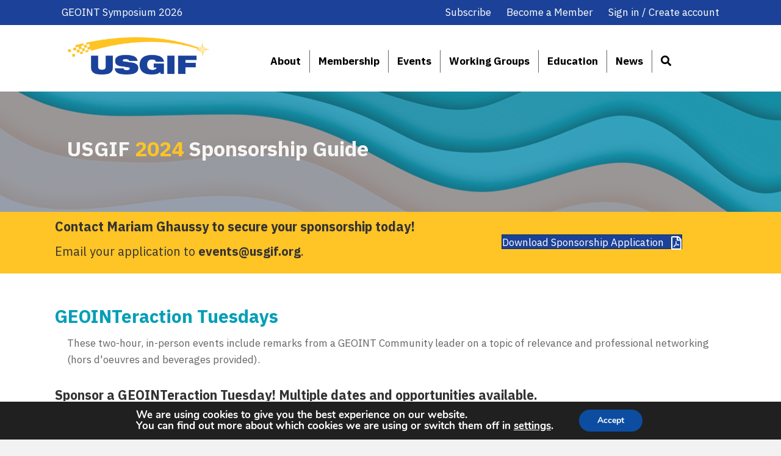

--- FILE ---
content_type: text/html; charset=UTF-8
request_url: https://usgif.org/geointeraction-tuesdays-sponsorship/
body_size: 19679
content:
<!DOCTYPE html>
<html lang="en-US">
<head>
<meta charset="UTF-8" />
<script>
var gform;gform||(document.addEventListener("gform_main_scripts_loaded",function(){gform.scriptsLoaded=!0}),document.addEventListener("gform/theme/scripts_loaded",function(){gform.themeScriptsLoaded=!0}),window.addEventListener("DOMContentLoaded",function(){gform.domLoaded=!0}),gform={domLoaded:!1,scriptsLoaded:!1,themeScriptsLoaded:!1,isFormEditor:()=>"function"==typeof InitializeEditor,callIfLoaded:function(o){return!(!gform.domLoaded||!gform.scriptsLoaded||!gform.themeScriptsLoaded&&!gform.isFormEditor()||(gform.isFormEditor()&&console.warn("The use of gform.initializeOnLoaded() is deprecated in the form editor context and will be removed in Gravity Forms 3.1."),o(),0))},initializeOnLoaded:function(o){gform.callIfLoaded(o)||(document.addEventListener("gform_main_scripts_loaded",()=>{gform.scriptsLoaded=!0,gform.callIfLoaded(o)}),document.addEventListener("gform/theme/scripts_loaded",()=>{gform.themeScriptsLoaded=!0,gform.callIfLoaded(o)}),window.addEventListener("DOMContentLoaded",()=>{gform.domLoaded=!0,gform.callIfLoaded(o)}))},hooks:{action:{},filter:{}},addAction:function(o,r,e,t){gform.addHook("action",o,r,e,t)},addFilter:function(o,r,e,t){gform.addHook("filter",o,r,e,t)},doAction:function(o){gform.doHook("action",o,arguments)},applyFilters:function(o){return gform.doHook("filter",o,arguments)},removeAction:function(o,r){gform.removeHook("action",o,r)},removeFilter:function(o,r,e){gform.removeHook("filter",o,r,e)},addHook:function(o,r,e,t,n){null==gform.hooks[o][r]&&(gform.hooks[o][r]=[]);var d=gform.hooks[o][r];null==n&&(n=r+"_"+d.length),gform.hooks[o][r].push({tag:n,callable:e,priority:t=null==t?10:t})},doHook:function(r,o,e){var t;if(e=Array.prototype.slice.call(e,1),null!=gform.hooks[r][o]&&((o=gform.hooks[r][o]).sort(function(o,r){return o.priority-r.priority}),o.forEach(function(o){"function"!=typeof(t=o.callable)&&(t=window[t]),"action"==r?t.apply(null,e):e[0]=t.apply(null,e)})),"filter"==r)return e[0]},removeHook:function(o,r,t,n){var e;null!=gform.hooks[o][r]&&(e=(e=gform.hooks[o][r]).filter(function(o,r,e){return!!(null!=n&&n!=o.tag||null!=t&&t!=o.priority)}),gform.hooks[o][r]=e)}});
</script>

<meta name='viewport' content='width=device-width, initial-scale=1.0' />
<meta http-equiv='X-UA-Compatible' content='IE=edge' />
<link rel="profile" href="https://gmpg.org/xfn/11" />
<meta name='robots' content='index, follow, max-image-preview:large, max-snippet:-1, max-video-preview:-1' />
	<style>img:is([sizes="auto" i], [sizes^="auto," i]) { contain-intrinsic-size: 3000px 1500px }</style>
	
	<!-- This site is optimized with the Yoast SEO plugin v26.6 - https://yoast.com/wordpress/plugins/seo/ -->
	<title>GEOINTeraction Tuesdays Sponsorship - USGIF</title>
	<meta name="description" content="The United States Geospatial Intelligence Foundation (USGIF) is a 501(c)(3) nonprofit educational foundation dedicated to promoting the geospatial intelligence tradecraft." />
	<link rel="canonical" href="https://usgif.org/geointeraction-tuesdays-sponsorship/" />
	<meta property="og:locale" content="en_US" />
	<meta property="og:type" content="article" />
	<meta property="og:title" content="GEOINTeraction Tuesdays Sponsorship - USGIF" />
	<meta property="og:description" content="The United States Geospatial Intelligence Foundation (USGIF) is a 501(c)(3) nonprofit educational foundation dedicated to promoting the geospatial intelligence tradecraft." />
	<meta property="og:url" content="https://usgif.org/geointeraction-tuesdays-sponsorship/" />
	<meta property="og:site_name" content="USGIF" />
	<meta property="article:modified_time" content="2024-09-30T23:40:41+00:00" />
	<meta name="twitter:card" content="summary_large_image" />
	<meta name="twitter:label1" content="Est. reading time" />
	<meta name="twitter:data1" content="1 minute" />
	<script type="application/ld+json" class="yoast-schema-graph">{"@context":"https://schema.org","@graph":[{"@type":"WebPage","@id":"https://usgif.org/geointeraction-tuesdays-sponsorship/","url":"https://usgif.org/geointeraction-tuesdays-sponsorship/","name":"GEOINTeraction Tuesdays Sponsorship - USGIF","isPartOf":{"@id":"https://usgif.org/#website"},"datePublished":"2023-03-09T21:32:12+00:00","dateModified":"2024-09-30T23:40:41+00:00","description":"The United States Geospatial Intelligence Foundation (USGIF) is a 501(c)(3) nonprofit educational foundation dedicated to promoting the geospatial intelligence tradecraft.","breadcrumb":{"@id":"https://usgif.org/geointeraction-tuesdays-sponsorship/#breadcrumb"},"inLanguage":"en-US","potentialAction":[{"@type":"ReadAction","target":["https://usgif.org/geointeraction-tuesdays-sponsorship/"]}]},{"@type":"BreadcrumbList","@id":"https://usgif.org/geointeraction-tuesdays-sponsorship/#breadcrumb","itemListElement":[{"@type":"ListItem","position":1,"name":"Home","item":"https://usgif.org/"},{"@type":"ListItem","position":2,"name":"GEOINTeraction Tuesdays Sponsorship"}]},{"@type":"WebSite","@id":"https://usgif.org/#website","url":"https://usgif.org/","name":"USGIF","description":"United States Geospatial Intelligence Foundation","publisher":{"@id":"https://usgif.org/#organization"},"potentialAction":[{"@type":"SearchAction","target":{"@type":"EntryPoint","urlTemplate":"https://usgif.org/?s={search_term_string}"},"query-input":{"@type":"PropertyValueSpecification","valueRequired":true,"valueName":"search_term_string"}}],"inLanguage":"en-US"},{"@type":"Organization","@id":"https://usgif.org/#organization","name":"USGIF","url":"https://usgif.org/","logo":{"@type":"ImageObject","inLanguage":"en-US","@id":"https://usgif.org/#/schema/logo/image/","url":"https://usgif.org/wp-content/uploads/2020/08/USGIF-pillars.png","contentUrl":"https://usgif.org/wp-content/uploads/2020/08/USGIF-pillars.png","width":1270,"height":488,"caption":"USGIF"},"image":{"@id":"https://usgif.org/#/schema/logo/image/"}}]}</script>
	<!-- / Yoast SEO plugin. -->


<link rel='dns-prefetch' href='//js.hs-scripts.com' />
<link rel='dns-prefetch' href='//cdnjs.cloudflare.com' />
<link rel='dns-prefetch' href='//fonts.googleapis.com' />
<link href='https://fonts.gstatic.com' crossorigin rel='preconnect' />
<link rel="alternate" type="application/rss+xml" title="USGIF &raquo; Feed" href="https://usgif.org/feed/" />
<link rel="alternate" type="application/rss+xml" title="USGIF &raquo; Comments Feed" href="https://usgif.org/comments/feed/" />
<link rel="preload" href="https://cdnjs.cloudflare.com/ajax/libs/foundicons/3.0.0/foundation-icons.woff" as="font" type="font/woff2" crossorigin="anonymous">
<link rel="preload" href="https://usgif.org/wp-content/plugins/bb-plugin/fonts/fontawesome/5.15.4/webfonts/fa-regular-400.woff2" as="font" type="font/woff2" crossorigin="anonymous">
<link rel="preload" href="https://usgif.org/wp-content/plugins/bb-plugin/fonts/fontawesome/5.15.4/webfonts/fa-solid-900.woff2" as="font" type="font/woff2" crossorigin="anonymous">
<link rel="preload" href="https://usgif.org/wp-content/plugins/bb-plugin/fonts/fontawesome/5.15.4/webfonts/fa-brands-400.woff2" as="font" type="font/woff2" crossorigin="anonymous">
<script>
window._wpemojiSettings = {"baseUrl":"https:\/\/s.w.org\/images\/core\/emoji\/16.0.1\/72x72\/","ext":".png","svgUrl":"https:\/\/s.w.org\/images\/core\/emoji\/16.0.1\/svg\/","svgExt":".svg","source":{"concatemoji":"https:\/\/usgif.org\/wp-includes\/js\/wp-emoji-release.min.js?ver=6.8.3"}};
/*! This file is auto-generated */
!function(s,n){var o,i,e;function c(e){try{var t={supportTests:e,timestamp:(new Date).valueOf()};sessionStorage.setItem(o,JSON.stringify(t))}catch(e){}}function p(e,t,n){e.clearRect(0,0,e.canvas.width,e.canvas.height),e.fillText(t,0,0);var t=new Uint32Array(e.getImageData(0,0,e.canvas.width,e.canvas.height).data),a=(e.clearRect(0,0,e.canvas.width,e.canvas.height),e.fillText(n,0,0),new Uint32Array(e.getImageData(0,0,e.canvas.width,e.canvas.height).data));return t.every(function(e,t){return e===a[t]})}function u(e,t){e.clearRect(0,0,e.canvas.width,e.canvas.height),e.fillText(t,0,0);for(var n=e.getImageData(16,16,1,1),a=0;a<n.data.length;a++)if(0!==n.data[a])return!1;return!0}function f(e,t,n,a){switch(t){case"flag":return n(e,"\ud83c\udff3\ufe0f\u200d\u26a7\ufe0f","\ud83c\udff3\ufe0f\u200b\u26a7\ufe0f")?!1:!n(e,"\ud83c\udde8\ud83c\uddf6","\ud83c\udde8\u200b\ud83c\uddf6")&&!n(e,"\ud83c\udff4\udb40\udc67\udb40\udc62\udb40\udc65\udb40\udc6e\udb40\udc67\udb40\udc7f","\ud83c\udff4\u200b\udb40\udc67\u200b\udb40\udc62\u200b\udb40\udc65\u200b\udb40\udc6e\u200b\udb40\udc67\u200b\udb40\udc7f");case"emoji":return!a(e,"\ud83e\udedf")}return!1}function g(e,t,n,a){var r="undefined"!=typeof WorkerGlobalScope&&self instanceof WorkerGlobalScope?new OffscreenCanvas(300,150):s.createElement("canvas"),o=r.getContext("2d",{willReadFrequently:!0}),i=(o.textBaseline="top",o.font="600 32px Arial",{});return e.forEach(function(e){i[e]=t(o,e,n,a)}),i}function t(e){var t=s.createElement("script");t.src=e,t.defer=!0,s.head.appendChild(t)}"undefined"!=typeof Promise&&(o="wpEmojiSettingsSupports",i=["flag","emoji"],n.supports={everything:!0,everythingExceptFlag:!0},e=new Promise(function(e){s.addEventListener("DOMContentLoaded",e,{once:!0})}),new Promise(function(t){var n=function(){try{var e=JSON.parse(sessionStorage.getItem(o));if("object"==typeof e&&"number"==typeof e.timestamp&&(new Date).valueOf()<e.timestamp+604800&&"object"==typeof e.supportTests)return e.supportTests}catch(e){}return null}();if(!n){if("undefined"!=typeof Worker&&"undefined"!=typeof OffscreenCanvas&&"undefined"!=typeof URL&&URL.createObjectURL&&"undefined"!=typeof Blob)try{var e="postMessage("+g.toString()+"("+[JSON.stringify(i),f.toString(),p.toString(),u.toString()].join(",")+"));",a=new Blob([e],{type:"text/javascript"}),r=new Worker(URL.createObjectURL(a),{name:"wpTestEmojiSupports"});return void(r.onmessage=function(e){c(n=e.data),r.terminate(),t(n)})}catch(e){}c(n=g(i,f,p,u))}t(n)}).then(function(e){for(var t in e)n.supports[t]=e[t],n.supports.everything=n.supports.everything&&n.supports[t],"flag"!==t&&(n.supports.everythingExceptFlag=n.supports.everythingExceptFlag&&n.supports[t]);n.supports.everythingExceptFlag=n.supports.everythingExceptFlag&&!n.supports.flag,n.DOMReady=!1,n.readyCallback=function(){n.DOMReady=!0}}).then(function(){return e}).then(function(){var e;n.supports.everything||(n.readyCallback(),(e=n.source||{}).concatemoji?t(e.concatemoji):e.wpemoji&&e.twemoji&&(t(e.twemoji),t(e.wpemoji)))}))}((window,document),window._wpemojiSettings);
</script>
<link rel='stylesheet' id='toolset_bootstrap_4-css' href='https://usgif.org/wp-content/plugins/wp-views/vendor/toolset/toolset-common/res/lib/bootstrap4/css/bootstrap.min.css?ver=4.5.3' media='screen' />
<style id='wp-emoji-styles-inline-css'>

	img.wp-smiley, img.emoji {
		display: inline !important;
		border: none !important;
		box-shadow: none !important;
		height: 1em !important;
		width: 1em !important;
		margin: 0 0.07em !important;
		vertical-align: -0.1em !important;
		background: none !important;
		padding: 0 !important;
	}
</style>
<link rel='stylesheet' id='wp-block-library-css' href='https://usgif.org/wp-includes/css/dist/block-library/style.min.css?ver=6.8.3' media='all' />
<style id='wp-block-library-theme-inline-css'>
.wp-block-audio :where(figcaption){color:#555;font-size:13px;text-align:center}.is-dark-theme .wp-block-audio :where(figcaption){color:#ffffffa6}.wp-block-audio{margin:0 0 1em}.wp-block-code{border:1px solid #ccc;border-radius:4px;font-family:Menlo,Consolas,monaco,monospace;padding:.8em 1em}.wp-block-embed :where(figcaption){color:#555;font-size:13px;text-align:center}.is-dark-theme .wp-block-embed :where(figcaption){color:#ffffffa6}.wp-block-embed{margin:0 0 1em}.blocks-gallery-caption{color:#555;font-size:13px;text-align:center}.is-dark-theme .blocks-gallery-caption{color:#ffffffa6}:root :where(.wp-block-image figcaption){color:#555;font-size:13px;text-align:center}.is-dark-theme :root :where(.wp-block-image figcaption){color:#ffffffa6}.wp-block-image{margin:0 0 1em}.wp-block-pullquote{border-bottom:4px solid;border-top:4px solid;color:currentColor;margin-bottom:1.75em}.wp-block-pullquote cite,.wp-block-pullquote footer,.wp-block-pullquote__citation{color:currentColor;font-size:.8125em;font-style:normal;text-transform:uppercase}.wp-block-quote{border-left:.25em solid;margin:0 0 1.75em;padding-left:1em}.wp-block-quote cite,.wp-block-quote footer{color:currentColor;font-size:.8125em;font-style:normal;position:relative}.wp-block-quote:where(.has-text-align-right){border-left:none;border-right:.25em solid;padding-left:0;padding-right:1em}.wp-block-quote:where(.has-text-align-center){border:none;padding-left:0}.wp-block-quote.is-large,.wp-block-quote.is-style-large,.wp-block-quote:where(.is-style-plain){border:none}.wp-block-search .wp-block-search__label{font-weight:700}.wp-block-search__button{border:1px solid #ccc;padding:.375em .625em}:where(.wp-block-group.has-background){padding:1.25em 2.375em}.wp-block-separator.has-css-opacity{opacity:.4}.wp-block-separator{border:none;border-bottom:2px solid;margin-left:auto;margin-right:auto}.wp-block-separator.has-alpha-channel-opacity{opacity:1}.wp-block-separator:not(.is-style-wide):not(.is-style-dots){width:100px}.wp-block-separator.has-background:not(.is-style-dots){border-bottom:none;height:1px}.wp-block-separator.has-background:not(.is-style-wide):not(.is-style-dots){height:2px}.wp-block-table{margin:0 0 1em}.wp-block-table td,.wp-block-table th{word-break:normal}.wp-block-table :where(figcaption){color:#555;font-size:13px;text-align:center}.is-dark-theme .wp-block-table :where(figcaption){color:#ffffffa6}.wp-block-video :where(figcaption){color:#555;font-size:13px;text-align:center}.is-dark-theme .wp-block-video :where(figcaption){color:#ffffffa6}.wp-block-video{margin:0 0 1em}:root :where(.wp-block-template-part.has-background){margin-bottom:0;margin-top:0;padding:1.25em 2.375em}
</style>
<style id='classic-theme-styles-inline-css'>
/*! This file is auto-generated */
.wp-block-button__link{color:#fff;background-color:#32373c;border-radius:9999px;box-shadow:none;text-decoration:none;padding:calc(.667em + 2px) calc(1.333em + 2px);font-size:1.125em}.wp-block-file__button{background:#32373c;color:#fff;text-decoration:none}
</style>
<link rel='stylesheet' id='altai-portal-styles-css' href='https://usgif.org/wp-content/plugins/altai-portal/css/styles.css?v=0tb3U0mWFh&#038;ver=1720039495' media='all' />
<link rel='stylesheet' id='mediaelement-css' href='https://usgif.org/wp-includes/js/mediaelement/mediaelementplayer-legacy.min.css?ver=4.2.17' media='all' />
<link rel='stylesheet' id='wp-mediaelement-css' href='https://usgif.org/wp-includes/js/mediaelement/wp-mediaelement.min.css?ver=6.8.3' media='all' />
<link rel='stylesheet' id='view_editor_gutenberg_frontend_assets-css' href='https://usgif.org/wp-content/plugins/wp-views/public/css/views-frontend.css?ver=3.6.21' media='all' />
<style id='view_editor_gutenberg_frontend_assets-inline-css'>
.wpv-sort-list-dropdown.wpv-sort-list-dropdown-style-default > span.wpv-sort-list,.wpv-sort-list-dropdown.wpv-sort-list-dropdown-style-default .wpv-sort-list-item {border-color: #cdcdcd;}.wpv-sort-list-dropdown.wpv-sort-list-dropdown-style-default .wpv-sort-list-item a {color: #444;background-color: #fff;}.wpv-sort-list-dropdown.wpv-sort-list-dropdown-style-default a:hover,.wpv-sort-list-dropdown.wpv-sort-list-dropdown-style-default a:focus {color: #000;background-color: #eee;}.wpv-sort-list-dropdown.wpv-sort-list-dropdown-style-default .wpv-sort-list-item.wpv-sort-list-current a {color: #000;background-color: #eee;}
.wpv-sort-list-dropdown.wpv-sort-list-dropdown-style-default > span.wpv-sort-list,.wpv-sort-list-dropdown.wpv-sort-list-dropdown-style-default .wpv-sort-list-item {border-color: #cdcdcd;}.wpv-sort-list-dropdown.wpv-sort-list-dropdown-style-default .wpv-sort-list-item a {color: #444;background-color: #fff;}.wpv-sort-list-dropdown.wpv-sort-list-dropdown-style-default a:hover,.wpv-sort-list-dropdown.wpv-sort-list-dropdown-style-default a:focus {color: #000;background-color: #eee;}.wpv-sort-list-dropdown.wpv-sort-list-dropdown-style-default .wpv-sort-list-item.wpv-sort-list-current a {color: #000;background-color: #eee;}.wpv-sort-list-dropdown.wpv-sort-list-dropdown-style-grey > span.wpv-sort-list,.wpv-sort-list-dropdown.wpv-sort-list-dropdown-style-grey .wpv-sort-list-item {border-color: #cdcdcd;}.wpv-sort-list-dropdown.wpv-sort-list-dropdown-style-grey .wpv-sort-list-item a {color: #444;background-color: #eeeeee;}.wpv-sort-list-dropdown.wpv-sort-list-dropdown-style-grey a:hover,.wpv-sort-list-dropdown.wpv-sort-list-dropdown-style-grey a:focus {color: #000;background-color: #e5e5e5;}.wpv-sort-list-dropdown.wpv-sort-list-dropdown-style-grey .wpv-sort-list-item.wpv-sort-list-current a {color: #000;background-color: #e5e5e5;}
.wpv-sort-list-dropdown.wpv-sort-list-dropdown-style-default > span.wpv-sort-list,.wpv-sort-list-dropdown.wpv-sort-list-dropdown-style-default .wpv-sort-list-item {border-color: #cdcdcd;}.wpv-sort-list-dropdown.wpv-sort-list-dropdown-style-default .wpv-sort-list-item a {color: #444;background-color: #fff;}.wpv-sort-list-dropdown.wpv-sort-list-dropdown-style-default a:hover,.wpv-sort-list-dropdown.wpv-sort-list-dropdown-style-default a:focus {color: #000;background-color: #eee;}.wpv-sort-list-dropdown.wpv-sort-list-dropdown-style-default .wpv-sort-list-item.wpv-sort-list-current a {color: #000;background-color: #eee;}.wpv-sort-list-dropdown.wpv-sort-list-dropdown-style-grey > span.wpv-sort-list,.wpv-sort-list-dropdown.wpv-sort-list-dropdown-style-grey .wpv-sort-list-item {border-color: #cdcdcd;}.wpv-sort-list-dropdown.wpv-sort-list-dropdown-style-grey .wpv-sort-list-item a {color: #444;background-color: #eeeeee;}.wpv-sort-list-dropdown.wpv-sort-list-dropdown-style-grey a:hover,.wpv-sort-list-dropdown.wpv-sort-list-dropdown-style-grey a:focus {color: #000;background-color: #e5e5e5;}.wpv-sort-list-dropdown.wpv-sort-list-dropdown-style-grey .wpv-sort-list-item.wpv-sort-list-current a {color: #000;background-color: #e5e5e5;}.wpv-sort-list-dropdown.wpv-sort-list-dropdown-style-blue > span.wpv-sort-list,.wpv-sort-list-dropdown.wpv-sort-list-dropdown-style-blue .wpv-sort-list-item {border-color: #0099cc;}.wpv-sort-list-dropdown.wpv-sort-list-dropdown-style-blue .wpv-sort-list-item a {color: #444;background-color: #cbddeb;}.wpv-sort-list-dropdown.wpv-sort-list-dropdown-style-blue a:hover,.wpv-sort-list-dropdown.wpv-sort-list-dropdown-style-blue a:focus {color: #000;background-color: #95bedd;}.wpv-sort-list-dropdown.wpv-sort-list-dropdown-style-blue .wpv-sort-list-item.wpv-sort-list-current a {color: #000;background-color: #95bedd;}
</style>
<style id='global-styles-inline-css'>
:root{--wp--preset--aspect-ratio--square: 1;--wp--preset--aspect-ratio--4-3: 4/3;--wp--preset--aspect-ratio--3-4: 3/4;--wp--preset--aspect-ratio--3-2: 3/2;--wp--preset--aspect-ratio--2-3: 2/3;--wp--preset--aspect-ratio--16-9: 16/9;--wp--preset--aspect-ratio--9-16: 9/16;--wp--preset--color--black: #000000;--wp--preset--color--cyan-bluish-gray: #abb8c3;--wp--preset--color--white: #ffffff;--wp--preset--color--pale-pink: #f78da7;--wp--preset--color--vivid-red: #cf2e2e;--wp--preset--color--luminous-vivid-orange: #ff6900;--wp--preset--color--luminous-vivid-amber: #fcb900;--wp--preset--color--light-green-cyan: #7bdcb5;--wp--preset--color--vivid-green-cyan: #00d084;--wp--preset--color--pale-cyan-blue: #8ed1fc;--wp--preset--color--vivid-cyan-blue: #0693e3;--wp--preset--color--vivid-purple: #9b51e0;--wp--preset--color--fl-heading-text: #333333;--wp--preset--color--fl-body-bg: #f2f2f2;--wp--preset--color--fl-body-text: #666666;--wp--preset--color--fl-accent: #1b4298;--wp--preset--color--fl-accent-hover: #fbc324;--wp--preset--color--fl-topbar-bg: #ffffff;--wp--preset--color--fl-topbar-text: #757575;--wp--preset--color--fl-topbar-link: #2b7bb9;--wp--preset--color--fl-topbar-hover: #2b7bb9;--wp--preset--color--fl-header-bg: #ffffff;--wp--preset--color--fl-header-text: #757575;--wp--preset--color--fl-header-link: #757575;--wp--preset--color--fl-header-hover: #2b7bb9;--wp--preset--color--fl-nav-bg: #ffffff;--wp--preset--color--fl-nav-link: #757575;--wp--preset--color--fl-nav-hover: #2b7bb9;--wp--preset--color--fl-content-bg: #ffffff;--wp--preset--color--fl-footer-widgets-bg: #ffffff;--wp--preset--color--fl-footer-widgets-text: #757575;--wp--preset--color--fl-footer-widgets-link: #2b7bb9;--wp--preset--color--fl-footer-widgets-hover: #2b7bb9;--wp--preset--color--fl-footer-bg: #ffffff;--wp--preset--color--fl-footer-text: #757575;--wp--preset--color--fl-footer-link: #2b7bb9;--wp--preset--color--fl-footer-hover: #2b7bb9;--wp--preset--gradient--vivid-cyan-blue-to-vivid-purple: linear-gradient(135deg,rgba(6,147,227,1) 0%,rgb(155,81,224) 100%);--wp--preset--gradient--light-green-cyan-to-vivid-green-cyan: linear-gradient(135deg,rgb(122,220,180) 0%,rgb(0,208,130) 100%);--wp--preset--gradient--luminous-vivid-amber-to-luminous-vivid-orange: linear-gradient(135deg,rgba(252,185,0,1) 0%,rgba(255,105,0,1) 100%);--wp--preset--gradient--luminous-vivid-orange-to-vivid-red: linear-gradient(135deg,rgba(255,105,0,1) 0%,rgb(207,46,46) 100%);--wp--preset--gradient--very-light-gray-to-cyan-bluish-gray: linear-gradient(135deg,rgb(238,238,238) 0%,rgb(169,184,195) 100%);--wp--preset--gradient--cool-to-warm-spectrum: linear-gradient(135deg,rgb(74,234,220) 0%,rgb(151,120,209) 20%,rgb(207,42,186) 40%,rgb(238,44,130) 60%,rgb(251,105,98) 80%,rgb(254,248,76) 100%);--wp--preset--gradient--blush-light-purple: linear-gradient(135deg,rgb(255,206,236) 0%,rgb(152,150,240) 100%);--wp--preset--gradient--blush-bordeaux: linear-gradient(135deg,rgb(254,205,165) 0%,rgb(254,45,45) 50%,rgb(107,0,62) 100%);--wp--preset--gradient--luminous-dusk: linear-gradient(135deg,rgb(255,203,112) 0%,rgb(199,81,192) 50%,rgb(65,88,208) 100%);--wp--preset--gradient--pale-ocean: linear-gradient(135deg,rgb(255,245,203) 0%,rgb(182,227,212) 50%,rgb(51,167,181) 100%);--wp--preset--gradient--electric-grass: linear-gradient(135deg,rgb(202,248,128) 0%,rgb(113,206,126) 100%);--wp--preset--gradient--midnight: linear-gradient(135deg,rgb(2,3,129) 0%,rgb(40,116,252) 100%);--wp--preset--font-size--small: 13px;--wp--preset--font-size--medium: 20px;--wp--preset--font-size--large: 36px;--wp--preset--font-size--x-large: 42px;--wp--preset--spacing--20: 0.44rem;--wp--preset--spacing--30: 0.67rem;--wp--preset--spacing--40: 1rem;--wp--preset--spacing--50: 1.5rem;--wp--preset--spacing--60: 2.25rem;--wp--preset--spacing--70: 3.38rem;--wp--preset--spacing--80: 5.06rem;--wp--preset--shadow--natural: 6px 6px 9px rgba(0, 0, 0, 0.2);--wp--preset--shadow--deep: 12px 12px 50px rgba(0, 0, 0, 0.4);--wp--preset--shadow--sharp: 6px 6px 0px rgba(0, 0, 0, 0.2);--wp--preset--shadow--outlined: 6px 6px 0px -3px rgba(255, 255, 255, 1), 6px 6px rgba(0, 0, 0, 1);--wp--preset--shadow--crisp: 6px 6px 0px rgba(0, 0, 0, 1);}:where(.is-layout-flex){gap: 0.5em;}:where(.is-layout-grid){gap: 0.5em;}body .is-layout-flex{display: flex;}.is-layout-flex{flex-wrap: wrap;align-items: center;}.is-layout-flex > :is(*, div){margin: 0;}body .is-layout-grid{display: grid;}.is-layout-grid > :is(*, div){margin: 0;}:where(.wp-block-columns.is-layout-flex){gap: 2em;}:where(.wp-block-columns.is-layout-grid){gap: 2em;}:where(.wp-block-post-template.is-layout-flex){gap: 1.25em;}:where(.wp-block-post-template.is-layout-grid){gap: 1.25em;}.has-black-color{color: var(--wp--preset--color--black) !important;}.has-cyan-bluish-gray-color{color: var(--wp--preset--color--cyan-bluish-gray) !important;}.has-white-color{color: var(--wp--preset--color--white) !important;}.has-pale-pink-color{color: var(--wp--preset--color--pale-pink) !important;}.has-vivid-red-color{color: var(--wp--preset--color--vivid-red) !important;}.has-luminous-vivid-orange-color{color: var(--wp--preset--color--luminous-vivid-orange) !important;}.has-luminous-vivid-amber-color{color: var(--wp--preset--color--luminous-vivid-amber) !important;}.has-light-green-cyan-color{color: var(--wp--preset--color--light-green-cyan) !important;}.has-vivid-green-cyan-color{color: var(--wp--preset--color--vivid-green-cyan) !important;}.has-pale-cyan-blue-color{color: var(--wp--preset--color--pale-cyan-blue) !important;}.has-vivid-cyan-blue-color{color: var(--wp--preset--color--vivid-cyan-blue) !important;}.has-vivid-purple-color{color: var(--wp--preset--color--vivid-purple) !important;}.has-black-background-color{background-color: var(--wp--preset--color--black) !important;}.has-cyan-bluish-gray-background-color{background-color: var(--wp--preset--color--cyan-bluish-gray) !important;}.has-white-background-color{background-color: var(--wp--preset--color--white) !important;}.has-pale-pink-background-color{background-color: var(--wp--preset--color--pale-pink) !important;}.has-vivid-red-background-color{background-color: var(--wp--preset--color--vivid-red) !important;}.has-luminous-vivid-orange-background-color{background-color: var(--wp--preset--color--luminous-vivid-orange) !important;}.has-luminous-vivid-amber-background-color{background-color: var(--wp--preset--color--luminous-vivid-amber) !important;}.has-light-green-cyan-background-color{background-color: var(--wp--preset--color--light-green-cyan) !important;}.has-vivid-green-cyan-background-color{background-color: var(--wp--preset--color--vivid-green-cyan) !important;}.has-pale-cyan-blue-background-color{background-color: var(--wp--preset--color--pale-cyan-blue) !important;}.has-vivid-cyan-blue-background-color{background-color: var(--wp--preset--color--vivid-cyan-blue) !important;}.has-vivid-purple-background-color{background-color: var(--wp--preset--color--vivid-purple) !important;}.has-black-border-color{border-color: var(--wp--preset--color--black) !important;}.has-cyan-bluish-gray-border-color{border-color: var(--wp--preset--color--cyan-bluish-gray) !important;}.has-white-border-color{border-color: var(--wp--preset--color--white) !important;}.has-pale-pink-border-color{border-color: var(--wp--preset--color--pale-pink) !important;}.has-vivid-red-border-color{border-color: var(--wp--preset--color--vivid-red) !important;}.has-luminous-vivid-orange-border-color{border-color: var(--wp--preset--color--luminous-vivid-orange) !important;}.has-luminous-vivid-amber-border-color{border-color: var(--wp--preset--color--luminous-vivid-amber) !important;}.has-light-green-cyan-border-color{border-color: var(--wp--preset--color--light-green-cyan) !important;}.has-vivid-green-cyan-border-color{border-color: var(--wp--preset--color--vivid-green-cyan) !important;}.has-pale-cyan-blue-border-color{border-color: var(--wp--preset--color--pale-cyan-blue) !important;}.has-vivid-cyan-blue-border-color{border-color: var(--wp--preset--color--vivid-cyan-blue) !important;}.has-vivid-purple-border-color{border-color: var(--wp--preset--color--vivid-purple) !important;}.has-vivid-cyan-blue-to-vivid-purple-gradient-background{background: var(--wp--preset--gradient--vivid-cyan-blue-to-vivid-purple) !important;}.has-light-green-cyan-to-vivid-green-cyan-gradient-background{background: var(--wp--preset--gradient--light-green-cyan-to-vivid-green-cyan) !important;}.has-luminous-vivid-amber-to-luminous-vivid-orange-gradient-background{background: var(--wp--preset--gradient--luminous-vivid-amber-to-luminous-vivid-orange) !important;}.has-luminous-vivid-orange-to-vivid-red-gradient-background{background: var(--wp--preset--gradient--luminous-vivid-orange-to-vivid-red) !important;}.has-very-light-gray-to-cyan-bluish-gray-gradient-background{background: var(--wp--preset--gradient--very-light-gray-to-cyan-bluish-gray) !important;}.has-cool-to-warm-spectrum-gradient-background{background: var(--wp--preset--gradient--cool-to-warm-spectrum) !important;}.has-blush-light-purple-gradient-background{background: var(--wp--preset--gradient--blush-light-purple) !important;}.has-blush-bordeaux-gradient-background{background: var(--wp--preset--gradient--blush-bordeaux) !important;}.has-luminous-dusk-gradient-background{background: var(--wp--preset--gradient--luminous-dusk) !important;}.has-pale-ocean-gradient-background{background: var(--wp--preset--gradient--pale-ocean) !important;}.has-electric-grass-gradient-background{background: var(--wp--preset--gradient--electric-grass) !important;}.has-midnight-gradient-background{background: var(--wp--preset--gradient--midnight) !important;}.has-small-font-size{font-size: var(--wp--preset--font-size--small) !important;}.has-medium-font-size{font-size: var(--wp--preset--font-size--medium) !important;}.has-large-font-size{font-size: var(--wp--preset--font-size--large) !important;}.has-x-large-font-size{font-size: var(--wp--preset--font-size--x-large) !important;}
:where(.wp-block-post-template.is-layout-flex){gap: 1.25em;}:where(.wp-block-post-template.is-layout-grid){gap: 1.25em;}
:where(.wp-block-columns.is-layout-flex){gap: 2em;}:where(.wp-block-columns.is-layout-grid){gap: 2em;}
:root :where(.wp-block-pullquote){font-size: 1.5em;line-height: 1.6;}
</style>
<link rel='stylesheet' id='tablesaw-css' href='https://usgif.org/wp-content/plugins/bbpowerpack/assets/css/tablesaw.css?ver=2.0.1' media='all' />
<link rel='stylesheet' id='font-awesome-5-css' href='https://usgif.org/wp-content/plugins/bb-plugin/fonts/fontawesome/5.15.4/css/all.min.css?ver=2.10.0.3' media='all' />
<link rel='stylesheet' id='fl-builder-layout-12084-css' href='https://usgif.org/wp-content/uploads/bb-plugin/cache/12084-layout.css?ver=82a4fc6fec3a6ef0cbb95f48012186df' media='all' />
<link rel='stylesheet' id='sbttb-fonts-css' href='https://usgif.org/wp-content/plugins/smooth-back-to-top-button/assets/css/sbttb-fonts.css?ver=1.2' media='all' />
<link rel='stylesheet' id='sbttb-style-css' href='https://usgif.org/wp-content/plugins/smooth-back-to-top-button/assets/css/smooth-back-to-top-button.css?ver=1.2' media='all' />
<link rel='stylesheet' id='wp-job-manager-job-listings-css' href='https://usgif.org/wp-content/plugins/wp-job-manager/assets/dist/css/job-listings.css?ver=598383a28ac5f9f156e4' media='all' />
<link rel='stylesheet' id='foundation-icons-css' href='https://cdnjs.cloudflare.com/ajax/libs/foundicons/3.0.0/foundation-icons.css?ver=2.10.0.3' media='all' />
<link rel='stylesheet' id='dashicons-css' href='https://usgif.org/wp-includes/css/dashicons.min.css?ver=6.8.3' media='all' />
<link rel='stylesheet' id='fl-builder-layout-bundle-b21e61ad46d80fc76e947b36dfcdb816-css' href='https://usgif.org/wp-content/uploads/bb-plugin/cache/b21e61ad46d80fc76e947b36dfcdb816-layout-bundle.css?ver=2.10.0.3-1.5.2.1' media='all' />
<link rel='stylesheet' id='if-menu-site-css-css' href='https://usgif.org/wp-content/plugins/if-menu/assets/if-menu-site.css?ver=6.8.3' media='all' />
<link rel='stylesheet' id='dflip-style-css' href='https://usgif.org/wp-content/plugins/3d-flipbook-dflip-lite/assets/css/dflip.min.css?ver=2.4.20' media='all' />
<link rel='stylesheet' id='moove_gdpr_frontend-css' href='https://usgif.org/wp-content/plugins/gdpr-cookie-compliance/dist/styles/gdpr-main.css?ver=5.0.9' media='all' />
<style id='moove_gdpr_frontend-inline-css'>
#moove_gdpr_cookie_modal,#moove_gdpr_cookie_info_bar,.gdpr_cookie_settings_shortcode_content{font-family:&#039;Nunito&#039;,sans-serif}#moove_gdpr_save_popup_settings_button{background-color:#373737;color:#fff}#moove_gdpr_save_popup_settings_button:hover{background-color:#000}#moove_gdpr_cookie_info_bar .moove-gdpr-info-bar-container .moove-gdpr-info-bar-content a.mgbutton,#moove_gdpr_cookie_info_bar .moove-gdpr-info-bar-container .moove-gdpr-info-bar-content button.mgbutton{background-color:#0C4DA2}#moove_gdpr_cookie_modal .moove-gdpr-modal-content .moove-gdpr-modal-footer-content .moove-gdpr-button-holder a.mgbutton,#moove_gdpr_cookie_modal .moove-gdpr-modal-content .moove-gdpr-modal-footer-content .moove-gdpr-button-holder button.mgbutton,.gdpr_cookie_settings_shortcode_content .gdpr-shr-button.button-green{background-color:#0C4DA2;border-color:#0C4DA2}#moove_gdpr_cookie_modal .moove-gdpr-modal-content .moove-gdpr-modal-footer-content .moove-gdpr-button-holder a.mgbutton:hover,#moove_gdpr_cookie_modal .moove-gdpr-modal-content .moove-gdpr-modal-footer-content .moove-gdpr-button-holder button.mgbutton:hover,.gdpr_cookie_settings_shortcode_content .gdpr-shr-button.button-green:hover{background-color:#fff;color:#0C4DA2}#moove_gdpr_cookie_modal .moove-gdpr-modal-content .moove-gdpr-modal-close i,#moove_gdpr_cookie_modal .moove-gdpr-modal-content .moove-gdpr-modal-close span.gdpr-icon{background-color:#0C4DA2;border:1px solid #0C4DA2}#moove_gdpr_cookie_info_bar span.moove-gdpr-infobar-allow-all.focus-g,#moove_gdpr_cookie_info_bar span.moove-gdpr-infobar-allow-all:focus,#moove_gdpr_cookie_info_bar button.moove-gdpr-infobar-allow-all.focus-g,#moove_gdpr_cookie_info_bar button.moove-gdpr-infobar-allow-all:focus,#moove_gdpr_cookie_info_bar span.moove-gdpr-infobar-reject-btn.focus-g,#moove_gdpr_cookie_info_bar span.moove-gdpr-infobar-reject-btn:focus,#moove_gdpr_cookie_info_bar button.moove-gdpr-infobar-reject-btn.focus-g,#moove_gdpr_cookie_info_bar button.moove-gdpr-infobar-reject-btn:focus,#moove_gdpr_cookie_info_bar span.change-settings-button.focus-g,#moove_gdpr_cookie_info_bar span.change-settings-button:focus,#moove_gdpr_cookie_info_bar button.change-settings-button.focus-g,#moove_gdpr_cookie_info_bar button.change-settings-button:focus{-webkit-box-shadow:0 0 1px 3px #0C4DA2;-moz-box-shadow:0 0 1px 3px #0C4DA2;box-shadow:0 0 1px 3px #0C4DA2}#moove_gdpr_cookie_modal .moove-gdpr-modal-content .moove-gdpr-modal-close i:hover,#moove_gdpr_cookie_modal .moove-gdpr-modal-content .moove-gdpr-modal-close span.gdpr-icon:hover,#moove_gdpr_cookie_info_bar span[data-href]>u.change-settings-button{color:#0C4DA2}#moove_gdpr_cookie_modal .moove-gdpr-modal-content .moove-gdpr-modal-left-content #moove-gdpr-menu li.menu-item-selected a span.gdpr-icon,#moove_gdpr_cookie_modal .moove-gdpr-modal-content .moove-gdpr-modal-left-content #moove-gdpr-menu li.menu-item-selected button span.gdpr-icon{color:inherit}#moove_gdpr_cookie_modal .moove-gdpr-modal-content .moove-gdpr-modal-left-content #moove-gdpr-menu li a span.gdpr-icon,#moove_gdpr_cookie_modal .moove-gdpr-modal-content .moove-gdpr-modal-left-content #moove-gdpr-menu li button span.gdpr-icon{color:inherit}#moove_gdpr_cookie_modal .gdpr-acc-link{line-height:0;font-size:0;color:transparent;position:absolute}#moove_gdpr_cookie_modal .moove-gdpr-modal-content .moove-gdpr-modal-close:hover i,#moove_gdpr_cookie_modal .moove-gdpr-modal-content .moove-gdpr-modal-left-content #moove-gdpr-menu li a,#moove_gdpr_cookie_modal .moove-gdpr-modal-content .moove-gdpr-modal-left-content #moove-gdpr-menu li button,#moove_gdpr_cookie_modal .moove-gdpr-modal-content .moove-gdpr-modal-left-content #moove-gdpr-menu li button i,#moove_gdpr_cookie_modal .moove-gdpr-modal-content .moove-gdpr-modal-left-content #moove-gdpr-menu li a i,#moove_gdpr_cookie_modal .moove-gdpr-modal-content .moove-gdpr-tab-main .moove-gdpr-tab-main-content a:hover,#moove_gdpr_cookie_info_bar.moove-gdpr-dark-scheme .moove-gdpr-info-bar-container .moove-gdpr-info-bar-content a.mgbutton:hover,#moove_gdpr_cookie_info_bar.moove-gdpr-dark-scheme .moove-gdpr-info-bar-container .moove-gdpr-info-bar-content button.mgbutton:hover,#moove_gdpr_cookie_info_bar.moove-gdpr-dark-scheme .moove-gdpr-info-bar-container .moove-gdpr-info-bar-content a:hover,#moove_gdpr_cookie_info_bar.moove-gdpr-dark-scheme .moove-gdpr-info-bar-container .moove-gdpr-info-bar-content button:hover,#moove_gdpr_cookie_info_bar.moove-gdpr-dark-scheme .moove-gdpr-info-bar-container .moove-gdpr-info-bar-content span.change-settings-button:hover,#moove_gdpr_cookie_info_bar.moove-gdpr-dark-scheme .moove-gdpr-info-bar-container .moove-gdpr-info-bar-content button.change-settings-button:hover,#moove_gdpr_cookie_info_bar.moove-gdpr-dark-scheme .moove-gdpr-info-bar-container .moove-gdpr-info-bar-content u.change-settings-button:hover,#moove_gdpr_cookie_info_bar span[data-href]>u.change-settings-button,#moove_gdpr_cookie_info_bar.moove-gdpr-dark-scheme .moove-gdpr-info-bar-container .moove-gdpr-info-bar-content a.mgbutton.focus-g,#moove_gdpr_cookie_info_bar.moove-gdpr-dark-scheme .moove-gdpr-info-bar-container .moove-gdpr-info-bar-content button.mgbutton.focus-g,#moove_gdpr_cookie_info_bar.moove-gdpr-dark-scheme .moove-gdpr-info-bar-container .moove-gdpr-info-bar-content a.focus-g,#moove_gdpr_cookie_info_bar.moove-gdpr-dark-scheme .moove-gdpr-info-bar-container .moove-gdpr-info-bar-content button.focus-g,#moove_gdpr_cookie_info_bar.moove-gdpr-dark-scheme .moove-gdpr-info-bar-container .moove-gdpr-info-bar-content a.mgbutton:focus,#moove_gdpr_cookie_info_bar.moove-gdpr-dark-scheme .moove-gdpr-info-bar-container .moove-gdpr-info-bar-content button.mgbutton:focus,#moove_gdpr_cookie_info_bar.moove-gdpr-dark-scheme .moove-gdpr-info-bar-container .moove-gdpr-info-bar-content a:focus,#moove_gdpr_cookie_info_bar.moove-gdpr-dark-scheme .moove-gdpr-info-bar-container .moove-gdpr-info-bar-content button:focus,#moove_gdpr_cookie_info_bar.moove-gdpr-dark-scheme .moove-gdpr-info-bar-container .moove-gdpr-info-bar-content span.change-settings-button.focus-g,span.change-settings-button:focus,button.change-settings-button.focus-g,button.change-settings-button:focus,#moove_gdpr_cookie_info_bar.moove-gdpr-dark-scheme .moove-gdpr-info-bar-container .moove-gdpr-info-bar-content u.change-settings-button.focus-g,#moove_gdpr_cookie_info_bar.moove-gdpr-dark-scheme .moove-gdpr-info-bar-container .moove-gdpr-info-bar-content u.change-settings-button:focus{color:#0C4DA2}#moove_gdpr_cookie_modal .moove-gdpr-branding.focus-g span,#moove_gdpr_cookie_modal .moove-gdpr-modal-content .moove-gdpr-tab-main a.focus-g,#moove_gdpr_cookie_modal .moove-gdpr-modal-content .moove-gdpr-tab-main .gdpr-cd-details-toggle.focus-g{color:#0C4DA2}#moove_gdpr_cookie_modal.gdpr_lightbox-hide{display:none}
</style>
<link rel='stylesheet' id='jquery-magnificpopup-css' href='https://usgif.org/wp-content/plugins/bb-plugin/css/jquery.magnificpopup.min.css?ver=2.10.0.3' media='all' />
<link rel='stylesheet' id='base-css' href='https://usgif.org/wp-content/themes/bb-theme/css/base.min.css?ver=1.7.19.1' media='all' />
<link rel='stylesheet' id='fl-automator-skin-css' href='https://usgif.org/wp-content/uploads/bb-theme/skin-69692f4374b39.css?ver=1.7.19.1' media='all' />
<link rel='stylesheet' id='fl-child-theme-css' href='https://usgif.org/wp-content/themes/bb-theme-child/style.css?ver=6.8.3' media='all' />
<link rel='stylesheet' id='pp-animate-css' href='https://usgif.org/wp-content/plugins/bbpowerpack/assets/css/animate.min.css?ver=3.5.1' media='all' />
<link rel='stylesheet' id='fl-builder-google-fonts-ec296c77041cf1a1e0fe4658b1d548ee-css' href='//fonts.googleapis.com/css?family=IBM+Plex+Sans%3A400%2C300%2C700&#038;ver=6.8.3' media='all' />
<script src="https://usgif.org/wp-content/plugins/wp-views/vendor/toolset/common-es/public/toolset-common-es-frontend.js?ver=175000" id="toolset-common-es-frontend-js"></script>
<script src="https://usgif.org/wp-includes/js/jquery/jquery.min.js?ver=3.7.1" id="jquery-core-js"></script>
<script src="https://usgif.org/wp-includes/js/jquery/jquery-migrate.min.js?ver=3.4.1" id="jquery-migrate-js"></script>
<link rel="https://api.w.org/" href="https://usgif.org/wp-json/" /><link rel="alternate" title="JSON" type="application/json" href="https://usgif.org/wp-json/wp/v2/pages/12084" /><link rel="EditURI" type="application/rsd+xml" title="RSD" href="https://usgif.org/xmlrpc.php?rsd" />
<meta name="generator" content="WordPress 6.8.3" />
<link rel='shortlink' href='https://usgif.org/?p=12084' />
<link rel="alternate" title="oEmbed (JSON)" type="application/json+oembed" href="https://usgif.org/wp-json/oembed/1.0/embed?url=https%3A%2F%2Fusgif.org%2Fgeointeraction-tuesdays-sponsorship%2F" />
<link rel="alternate" title="oEmbed (XML)" type="text/xml+oembed" href="https://usgif.org/wp-json/oembed/1.0/embed?url=https%3A%2F%2Fusgif.org%2Fgeointeraction-tuesdays-sponsorship%2F&#038;format=xml" />
<script>var _logoutredirecturl = window.localStorage['logoutRedirect']; if (_logoutredirecturl) { window.localStorage.removeItem('logoutRedirect'); window.location.href = _logoutredirecturl; } if (location.pathname !== '/') { window.localStorage.setItem('loginRedirect', window.location.href); } sessionStorage.removeItem('oid'); window.sessionStorage.removeItem('initial-login'); console.log('unauthenticated!');</script>		<script>
			var bb_powerpack = {
				version: '2.40.10',
				getAjaxUrl: function() { return atob( 'aHR0cHM6Ly91c2dpZi5vcmcvd3AtYWRtaW4vYWRtaW4tYWpheC5waHA=' ); },
				callback: function() {},
				mapMarkerData: {},
				post_id: '12084',
				search_term: '',
				current_page: 'https://usgif.org/geointeraction-tuesdays-sponsorship/',
				conditionals: {
					is_front_page: false,
					is_home: false,
					is_archive: false,
					current_post_type: '',
					is_tax: false,
										is_author: false,
					current_author: false,
					is_search: false,
									}
			};
		</script>
					<!-- DO NOT COPY THIS SNIPPET! Start of Page Analytics Tracking for HubSpot WordPress plugin v11.3.33-->
			<script class="hsq-set-content-id" data-content-id="standard-page">
				var _hsq = _hsq || [];
				_hsq.push(["setContentType", "standard-page"]);
			</script>
			<!-- DO NOT COPY THIS SNIPPET! End of Page Analytics Tracking for HubSpot WordPress plugin -->
			
            <style type="text/css">
                .progress-wrap {
                    bottom: 50px;
                    height: 46px;
                    width: 46px;
                    border-radius: 46px;
                    background-color: #ffffff;
                    box-shadow: inset 0 0 0 2px #cccccc;
                }

                .progress-wrap.btn-left-side {
                    left: 50px;
                }

                .progress-wrap.btn-right-side {
                    right: 50px;
                }

				.progress-wrap.btn-center {
					inset-inline: 0;
					margin-inline: auto;
				}

                .progress-wrap::after {
                    width: 46px;
                    height: 46px;
                    color: #1b4298;
                    font-size: 24px;
                    content: '\e900';
                    line-height: 46px;
                }

                .progress-wrap:hover::after {
                    color: #1f2029;
                }

                .progress-wrap svg.progress-circle path {
                    stroke: #ffc425;
                    stroke-width: 10px;
                }

                
                
                
            </style>

			 <script> window.addEventListener("load",function(){ var c={script:false,link:false}; function ls(s) { if(!['script','link'].includes(s)||c[s]){return;}c[s]=true; var d=document,f=d.getElementsByTagName(s)[0],j=d.createElement(s); if(s==='script'){j.async=true;j.src='https://usgif.org/wp-content/plugins/wp-views/vendor/toolset/blocks/public/js/frontend.js?v=1.6.17';}else{ j.rel='stylesheet';j.href='https://usgif.org/wp-content/plugins/wp-views/vendor/toolset/blocks/public/css/style.css?v=1.6.17';} f.parentNode.insertBefore(j, f); }; function ex(){ls('script');ls('link')} window.addEventListener("scroll", ex, {once: true}); if (('IntersectionObserver' in window) && ('IntersectionObserverEntry' in window) && ('intersectionRatio' in window.IntersectionObserverEntry.prototype)) { var i = 0, fb = document.querySelectorAll("[class^='tb-']"), o = new IntersectionObserver(es => { es.forEach(e => { o.unobserve(e.target); if (e.intersectionRatio > 0) { ex();o.disconnect();}else{ i++;if(fb.length>i){o.observe(fb[i])}} }) }); if (fb.length) { o.observe(fb[i]) } } }) </script>
	<noscript>
		<link rel="stylesheet" href="https://usgif.org/wp-content/plugins/wp-views/vendor/toolset/blocks/public/css/style.css">
	</noscript><link rel="icon" href="https://usgif.org/wp-content/uploads/2025/08/cropped-USGIF_Star_Flat-Trans-32x32.png" sizes="32x32" />
<link rel="icon" href="https://usgif.org/wp-content/uploads/2025/08/cropped-USGIF_Star_Flat-Trans-192x192.png" sizes="192x192" />
<link rel="apple-touch-icon" href="https://usgif.org/wp-content/uploads/2025/08/cropped-USGIF_Star_Flat-Trans-180x180.png" />
<meta name="msapplication-TileImage" content="https://usgif.org/wp-content/uploads/2025/08/cropped-USGIF_Star_Flat-Trans-270x270.png" />
		<style id="wp-custom-css">
			#search-module{
	display:none;
}
.search-results #search-module{
	display:inline !important;
}

/** Altai Code starts here. **/

#altai-standardPortal > app > .container-fluid, #altai-standardPortal > app > .container-fluid > .col-sm-12 {
    padding: 0;
}

/*** Global styles **/
html{
	font-size:17px;
}

h1{ font-size:2.5em !important}
h2{font-size:2rem !important}
h3{font-size:1.75rem !important}
h4{font-size:1.5rem !important}
h5{font-size:1.25rem !important}
h6{font-size:1rem !important}

p, ul li, div{
	font-size:1rem !important;
}

.bold{
	font-size:20px;
	font-weight:bold;
}

#notice{
	border:1px solid #ccc;
	background-color:#f6f6f6;
	
}

/*** Navigation Overwrites ***/
#top-left-nav ul li{
	font-size: 0.95rem !important;
}
#main-navigation ul.sub-menu a {
	padding:10px 20px !important;
	font-weight:normal;
	width:320px !important;
	color:#fff;
}

#main-navigation ul.sub-menu li,
#main-navigation ul.sub-menu li li {
border-color:#ccc;
}

#main-navigation ul.sub-menu >li > a,.sub-menu > li > .fl-has-submenu-container.focus > a
{
	color:#fff !important;
	
}
#main-navigation ul.sub-menu >li > a:hover  {
	background-color:#2d5bbf !important;
}
/* Footer modifications/overwrites */

#footer-container .bold .sub-menu > li a{
	font-size:15px;
}

#footer-container ul.sub-menu a {
	font-size:0.85em;
}

#footer-container .fl-widget ul.sub-menu li:before {
	display:none;
    content: "\2013";
    padding-right: 5px;
}

#footer-container {
	font-size:0.9em !important;
}

#footer-container ul.sub-menu a {
	padding: 10px 0px !important;
	font-weight:normal;
		font-size:0.85em !important;
}

.footer-menu > li > a{
	font-size:0.85em !important;
}

#footer-container .fl-widget ul.sub-menu li {
    margin: 0;
    padding: 0px; 
		font-size:1em !important;
}

.fl-module-sidebar  aside{
	border-bottom:1px solid #efefef;
}
	
}
legend,
.gform_wrapper.gravity-theme .gfield_label   {
	color:#666 !important;}
.gform_wrapper.gravity-theme .gfield_label   {
	color:#666 !important;}


/*** Post overwrites**/

.wp-caption p.wp-caption-text {
    font-size: 11px !important;
    text-align:left;
}

/*** sponsorship-table mobile edits **/
.sponsorship-table .pp-table-row td:nth-child(1) {
    font-size:20px !important;
    font-weight: bold;
    color: #333;
}

.sponsorship-table .pp-table-row td:nth-child(2) {
    font-size:20px !important;
    font-weight: bold;
    color: #333;
}
.sponsorship-table .pp-table-row td:nth-child(3) {
    font-size:20px !important;
    font-weight: bold;
    color: #333;
}
.sponsorship-table .pp-table-row td:nth-child(4) {
    font-size:20px !important;
}

@media (max-width: 1000px){
    .tablesaw-stack td, .tablesaw-stack th, .tablesaw-stack thead td, .tablesaw-stack thead th {
        display: grid;
    }
    .tablesaw-stack td .tablesaw-cell-label, .tablesaw-stack th .tablesaw-cell-label {
      display:  inline !important; 
    }
    .tablesaw-stack tr {
       display: grid;
    }
    .tablesaw tbody tr{
        border:1px solid #222222 !important;
    }
    .tablesaw thead th {
        display:none !important;
    }
    .tablesaw-cell-content {
        max-width: 100% !important;
       /* line-height:25px !important;*/
    }
}
 
.vimeography-title{
	font-size:16px !important;
}
.vimeography-description{
	font-size:14px !important;
	margin-top:10px !important;
}

#vimeography-gallery-1.vimeography-theme-hero .vimeography-thumbnail .vimeography-title {
line-height:22px;
}
.vimeography-link{
 background: rgba(255,196,37,0.30) !important;
}
.vimeography-link span{
	display:none !important;
}

.larger-dropdown .gfield_select {
	font-size:20px !important;
}
.large-dropdown .gfield_select {
	font-size:18px !important;
}
.fl-post-grid-post, .fl-post-feed-post {
border: 1px solid rgba(102,102,102,0.1) !important;
	
}

.gform_wrapper.gravity-theme .gform_validation_errors>h2.hide_summary {
    margin: 0;
    font-size: 18px !important;
}


.gform_wrapper.gravity-theme .gform_footer input[type=submit] {
	color:#fff !important;
}


.gform_wrapper.gravity-theme .gform_footer input[type=submit]:hover {
	color:#000 !important;
}

.uabb-modal-close .uabb-close-icon {

    position: relative;
    top: 20px;
    right: 20px;
}		</style>
		<script id="fl-theme-custom-js">src="https://i.snoball.it/share/file/p/1Y7YW5SF/widget.js">
</script>
<meta http-equiv="Content-Security-Policy" content="upgrade-insecure-requests">

<!-- Snoball Integration -->
<script src="https://i.snoball.it/share/file/p/1Y7YW5SF/widget.js"></script>

<script>
(function(i,s,o,g,r,a,m){i['GoogleAnalyticsObject']=r;i[r]=i[r]||function(){
(i[r].q=i[r].q||[]).push(arguments)},i[r].l=1*new Date();a=s.createElement(o),
m=s.getElementsByTagName(o)[0];a.async=1;a.src=g;m.parentNode.insertBefore(a,m)
})(window,document,'script','https://www.google-analytics.com/analytics.js','ga');

ga('create', 'UA-6104917-3', 'auto');
ga('send', 'pageview');
</script>


<!-- Google Tag Manager -->
<script>(function(w,d,s,l,i){w[l]=w[l]||[];w[l].push({'gtm.start':
new Date().getTime(),event:'gtm.js'});var f=d.getElementsByTagName(s)[0],
j=d.createElement(s),dl=l!='dataLayer'?'&l='+l:'';j.async=true;j.src=
'https://www.googletagmanager.com/gtm.js?id='+i+dl;f.parentNode.insertBefore(j,f);
})(window,document,'script','dataLayer','GTM-M5BPV9V');</script>
<!-- End Google Tag Manager -->



<!-- Google tag (gtag.js) GA4 -->
<script async src="https://www.googletagmanager.com/gtag/js?id=G-W4V8MDSWEZ"></script>
<script>
  window.dataLayer = window.dataLayer || [];
  function gtag(){dataLayer.push(arguments);}
  gtag('js', new Date());

  gtag('config', 'G-W4V8MDSWEZ');
</script>

</head>
<body class="wp-singular page-template-default page page-id-12084 wp-theme-bb-theme wp-child-theme-bb-theme-child fl-builder fl-builder-2-10-0-3 fl-themer-1-5-2-1 fl-theme-1-7-19-1 fl-no-js fl-theme-builder-footer fl-theme-builder-footer-footer-layout fl-theme-builder-header fl-theme-builder-header-header-layout fl-framework-base fl-preset-default fl-full-width fl-search-active beaver-builder-child-theme" itemscope="itemscope" itemtype="https://schema.org/WebPage">
<!-- Google Tag Manager (noscript) -->
<noscript><iframe src="https://www.googletagmanager.com/ns.html?id=GTM-M5BPV9V"
height="0" width="0" style="display:none;visibility:hidden"></iframe></noscript>
<!-- End Google Tag Manager (noscript) -->
<a aria-label="Skip to content" class="fl-screen-reader-text" href="#fl-main-content">Skip to content</a><div class="fl-page">
	<header class="fl-builder-content fl-builder-content-224 fl-builder-global-templates-locked" data-post-id="224" data-type="header" data-sticky="1" data-sticky-on="" data-sticky-breakpoint="medium" data-shrink="0" data-overlay="0" data-overlay-bg="transparent" data-shrink-image-height="50px" role="banner" itemscope="itemscope" itemtype="http://schema.org/WPHeader"><div id="top-of-page" class="fl-row fl-row-full-width fl-row-bg-color fl-node-5f84d22704a09 fl-row-default-height fl-row-align-center" data-node="5f84d22704a09">
	<div class="fl-row-content-wrap">
		<div class="uabb-row-separator uabb-top-row-separator" >
</div>
						<div class="fl-row-content fl-row-fixed-width fl-node-content">
		
<div class="fl-col-group fl-node-5f84d22704a0a fl-col-group-equal-height fl-col-group-align-center" data-node="5f84d22704a0a">
			<div class="fl-col fl-node-5fa482ca47609 fl-col-bg-color fl-col-small" data-node="5fa482ca47609">
	<div class="fl-col-content fl-node-content"><div class="fl-module fl-module-menu fl-node-5f84d22704a10 fl-visible-desktop fl-visible-large" data-node="5f84d22704a10">
	<div class="fl-module-content fl-node-content">
		<div class="fl-menu fl-menu-responsive-toggle-mobile">
	<button class="fl-menu-mobile-toggle hamburger fl-content-ui-button" aria-haspopup="menu" aria-label="Menu"><span class="fl-menu-icon svg-container"><svg version="1.1" class="hamburger-menu" xmlns="http://www.w3.org/2000/svg" xmlns:xlink="http://www.w3.org/1999/xlink" viewBox="0 0 512 512">
<rect class="fl-hamburger-menu-top" width="512" height="102"/>
<rect class="fl-hamburger-menu-middle" y="205" width="512" height="102"/>
<rect class="fl-hamburger-menu-bottom" y="410" width="512" height="102"/>
</svg>
</span></button>	<div class="fl-clear"></div>
	<nav role="navigation" aria-label="Menu" itemscope="itemscope" itemtype="https://schema.org/SiteNavigationElement"><ul id="menu-top-left" class="menu fl-menu-horizontal fl-toggle-arrows"><li id="menu-item-58105" class="menu-item menu-item-type-post_type menu-item-object-page"><a role="menuitem" href="https://usgif.org/geoint-symposium-2026/">GEOINT Symposium 2026</a></li></ul></nav></div>
	</div>
</div>
</div>
</div>
			<div class="fl-col fl-node-5f84d22704a0c fl-col-bg-color" data-node="5f84d22704a0c">
	<div class="fl-col-content fl-node-content"><div class="fl-module fl-module-menu fl-node-60216976bd3b2" data-node="60216976bd3b2">
	<div class="fl-module-content fl-node-content">
		<div class="fl-menu fl-menu-responsive-toggle-mobile">
	<button class="fl-menu-mobile-toggle hamburger fl-content-ui-button" aria-haspopup="menu" aria-label="Menu"><span class="fl-menu-icon svg-container"><svg version="1.1" class="hamburger-menu" xmlns="http://www.w3.org/2000/svg" xmlns:xlink="http://www.w3.org/1999/xlink" viewBox="0 0 512 512">
<rect class="fl-hamburger-menu-top" width="512" height="102"/>
<rect class="fl-hamburger-menu-middle" y="205" width="512" height="102"/>
<rect class="fl-hamburger-menu-bottom" y="410" width="512" height="102"/>
</svg>
</span></button>	<div class="fl-clear"></div>
	<nav role="navigation" aria-label="Menu" itemscope="itemscope" itemtype="https://schema.org/SiteNavigationElement"><ul id="menu-top-right" class="menu fl-menu-horizontal fl-toggle-arrows"><li id="menu-item-14716" class="menu-item menu-item-type-post_type menu-item-object-page"><a role="menuitem" href="https://usgif.org/join-our-newsletter/">Subscribe</a></li><li id="menu-item-125" class="menu-item menu-item-type-custom menu-item-object-custom"><a role="menuitem" target="_blank" href="https://usgif.org/membership/">Become a Member</a></li><li id="menu-item-128" class="menu-item menu-item-type-custom menu-item-object-custom"><a role="menuitem" href="https://usgifexternalid.ciamlogin.com/usgifexternalid.onmicrosoft.com/oauth2/v2.0/authorize?client_id=9708a041-bae4-4708-8908-5e496ca7c905&amp;nonce=YS0FJesTp_&amp;redirect_uri=https://usgif.org/&amp;response_type=id_token&amp;response_mode=form_post&amp;scope=openid%20profile&amp;state=generic">Sign in / Create account</a></li></ul></nav></div>
	</div>
</div>
</div>
</div>
	</div>
		</div>
	</div>
</div>
<div id="top" class="fl-row fl-row-full-width fl-row-bg-color fl-node-5f84d22704a1d fl-row-default-height fl-row-align-center" data-node="5f84d22704a1d">
	<div class="fl-row-content-wrap">
		<div class="uabb-row-separator uabb-top-row-separator" >
</div>
						<div class="fl-row-content fl-row-fixed-width fl-node-content">
		
<div class="fl-col-group fl-node-5f84d22704a1e" data-node="5f84d22704a1e">
			<div class="fl-col fl-node-5f84d22704a1f fl-col-bg-color fl-col-small" data-node="5f84d22704a1f">
	<div class="fl-col-content fl-node-content"><div class="fl-module fl-module-photo fl-node-5f84d22704a20" data-node="5f84d22704a20">
	<div class="fl-module-content fl-node-content">
		<div role="figure" class="fl-photo fl-photo-align-center" itemscope itemtype="https://schema.org/ImageObject">
	<div class="fl-photo-content fl-photo-img-png">
				<a href="/" target="_self" itemprop="url">
				<img loading="lazy" decoding="async" class="fl-photo-img wp-image-57188 size-full" src="https://usgif.org/wp-content/uploads/2020/10/usgif.png" alt="usgif" height="500" width="1920" title="usgif"  data-no-lazy="1" itemprop="image" srcset="https://usgif.org/wp-content/uploads/2020/10/usgif.png 1920w, https://usgif.org/wp-content/uploads/2020/10/usgif-300x78.png 300w, https://usgif.org/wp-content/uploads/2020/10/usgif-1024x267.png 1024w, https://usgif.org/wp-content/uploads/2020/10/usgif-768x200.png 768w, https://usgif.org/wp-content/uploads/2020/10/usgif-1536x400.png 1536w" sizes="auto, (max-width: 1920px) 100vw, 1920px" />
				</a>
					</div>
	</div>
	</div>
</div>
</div>
</div>
			<div class="fl-col fl-node-5f98cbc66cbcd fl-col-bg-color" data-node="5f98cbc66cbcd">
	<div class="fl-col-content fl-node-content"><div id="main-navigation" class="fl-module fl-module-menu fl-node-5f84d22704a08" data-node="5f84d22704a08">
	<div class="fl-module-content fl-node-content">
		<div class="fl-menu fl-menu-responsive-toggle-medium-mobile">
	<button class="fl-menu-mobile-toggle hamburger-label fl-content-ui-button" aria-haspopup="menu" aria-label="Menu"><span class="fl-menu-icon svg-container"><svg version="1.1" class="hamburger-menu" xmlns="http://www.w3.org/2000/svg" xmlns:xlink="http://www.w3.org/1999/xlink" viewBox="0 0 512 512">
<rect class="fl-hamburger-menu-top" width="512" height="102"/>
<rect class="fl-hamburger-menu-middle" y="205" width="512" height="102"/>
<rect class="fl-hamburger-menu-bottom" y="410" width="512" height="102"/>
</svg>
</span><span class="fl-menu-mobile-toggle-label" aria-haspopup="menu" aria-label="Menu">Menu</span></button>	<div class="fl-clear"></div>
	<nav role="navigation" aria-label="Menu" itemscope="itemscope" itemtype="https://schema.org/SiteNavigationElement"><ul id="menu-main-navigation" class="menu fl-menu-horizontal fl-toggle-none"><li id="menu-item-166" class="menu-item menu-item-type-post_type menu-item-object-page menu-item-has-children fl-has-submenu"><div class="fl-has-submenu-container"><a role="menuitem" href="https://usgif.org/about/" aria-haspopup="menu" aria-expanded="false" aria-controls="sub-menu-166">About</a></div><ul id="sub-menu-166" class="sub-menu" role="menu">	<li id="menu-item-2857" class="menu-item menu-item-type-custom menu-item-object-custom"><a role="menuitem" href="/about/#who-we-are">Mission &#038; History</a></li>	<li id="menu-item-1090" class="menu-item menu-item-type-custom menu-item-object-custom"><a role="menuitem" href="/about/#our-team">Team</a></li>	<li id="menu-item-1089" class="menu-item menu-item-type-custom menu-item-object-custom"><a role="menuitem" href="/about/#board">Board of Directors</a></li>	<li id="menu-item-13120" class="menu-item menu-item-type-custom menu-item-object-custom"><a role="menuitem" href="https://usgif.org/about/#adcom">Advisory Committee</a></li>	<li id="menu-item-6403" class="menu-item menu-item-type-custom menu-item-object-custom"><a role="menuitem" href="https://usgif.org/about/#career-opportunities">Careers</a></li></ul></li><li id="menu-item-56738" class="menu-item menu-item-type-post_type menu-item-object-page menu-item-has-children fl-has-submenu"><div class="fl-has-submenu-container"><a role="menuitem" href="https://usgif.org/membership/" aria-haspopup="menu" aria-expanded="false" aria-controls="sub-menu-56738">Membership</a></div><ul id="sub-menu-56738" class="sub-menu" role="menu">	<li id="menu-item-56739" class="menu-item menu-item-type-custom menu-item-object-custom"><a role="menuitem" href="/membership/">Membership Benefits</a></li>	<li id="menu-item-1178" class="menu-item menu-item-type-custom menu-item-object-custom"><a role="menuitem" href="/membership/#organizational-membership">Organizational Membership</a></li>	<li id="menu-item-1177" class="menu-item menu-item-type-custom menu-item-object-custom"><a role="menuitem" href="/membership/#individual-membership">Individual Membership</a></li>	<li id="menu-item-57341" class="menu-item menu-item-type-post_type menu-item-object-page menu-item-has-children fl-has-submenu"><div class="fl-has-submenu-container"><a role="menuitem" href="https://usgif.org/current-organizational-members/" aria-haspopup="menu" aria-expanded="false" aria-controls="sub-menu-57341">Current USGIF Members</a></div>	<ul id="sub-menu-57341" class="sub-menu" role="menu">		<li id="menu-item-57342" class="menu-item menu-item-type-custom menu-item-object-custom"><a role="menuitem" href="https://usgif.org/current-organizational-members/#strategic-partners">Strategic Partners</a></li>		<li id="menu-item-57346" class="menu-item menu-item-type-custom menu-item-object-custom"><a role="menuitem" href="https://usgif.org/current-organizational-members/#premier-partners">Premier Partners</a></li>		<li id="menu-item-57347" class="menu-item menu-item-type-custom menu-item-object-custom"><a role="menuitem" href="https://usgif.org/current-organizational-members/#associate-partners">Associate Partners</a></li>		<li id="menu-item-57348" class="menu-item menu-item-type-custom menu-item-object-custom"><a role="menuitem" href="https://usgif.org/current-organizational-members/#sustaining-partners">Sustaining Partners</a></li>		<li id="menu-item-57349" class="menu-item menu-item-type-custom menu-item-object-custom"><a role="menuitem" href="https://usgif.org/current-organizational-members/#small-business-partners">Small Business Partners</a></li>		<li id="menu-item-57350" class="menu-item menu-item-type-custom menu-item-object-custom"><a role="menuitem" href="https://usgif.org/current-organizational-members/#academic-partners">Academic Partners</a></li></ul></li>	<li id="menu-item-2863" class="menu-item menu-item-type-custom menu-item-object-custom"><a role="menuitem" href="https://usgifauth.b2clogin.com/usgifauth.onmicrosoft.com/oauth2/v2.0/authorize?p=b2c_1_signinup&amp;response_type=id_token&amp;client_id=282d00a9-eda7-4836-a1b1-3d6f08a96efe&amp;redirect_uri=https%3A%2F%2Fusgif.org%2F&amp;response_mode=form_post&amp;scope=openid&amp;state=generic">Become a Member</a></li>	<li id="menu-item-3445" class="menu-item menu-item-type-custom menu-item-object-custom"><a role="menuitem" href="https://tecdulles.com">Trajectory Event Center</a></li></ul></li><li id="menu-item-3192" class="menu-item menu-item-type-custom menu-item-object-custom menu-item-has-children fl-has-submenu"><div class="fl-has-submenu-container"><a role="menuitem" href="#" aria-haspopup="menu" aria-expanded="false" aria-controls="sub-menu-3192">Events</a></div><ul id="sub-menu-3192" class="sub-menu" role="menu">	<li id="menu-item-1199" class="menu-item menu-item-type-custom menu-item-object-custom"><a role="menuitem" href="/events/">Upcoming Events</a></li>	<li id="menu-item-9096" class="menu-item menu-item-type-custom menu-item-object-custom"><a role="menuitem" href="https://usgif.org/geoint-symposium-2026/">GEOINT Symposium</a></li>	<li id="menu-item-57262" class="menu-item menu-item-type-post_type menu-item-object-page"><a role="menuitem" href="https://usgif.org/events/spatial-edge/">Spatial Edge</a></li>	<li id="menu-item-14330" class="menu-item menu-item-type-custom menu-item-object-custom"><a role="menuitem" href="https://usgif.org/mission-focus-events/">Mission Focus</a></li>	<li id="menu-item-57562" class="menu-item menu-item-type-custom menu-item-object-custom"><a role="menuitem" href="https://usgif.org/event/geointeraction-tuesday-november-4th/">GEOINTeraction Tuesday</a></li>	<li id="menu-item-58616" class="menu-item menu-item-type-post_type menu-item-object-page"><a role="menuitem" href="https://usgif.org/events/next-generation-geoint/">Next Generation GEOINT</a></li>	<li id="menu-item-58186" class="menu-item menu-item-type-custom menu-item-object-custom"><a role="menuitem" href="https://usgif.org/geogala-2025/">GEOGala</a></li>	<li id="menu-item-14511" class="menu-item menu-item-type-post_type menu-item-object-page"><a role="menuitem" href="https://usgif.org/all-past-events/">Past Events</a></li>	<li id="menu-item-6801" class="menu-item menu-item-type-custom menu-item-object-custom"><a role="menuitem" href="https://usgif.org/usgif-sponsorship-opportunities">Event Sponsorship Guide</a></li></ul></li><li id="menu-item-56748" class="menu-item menu-item-type-post_type menu-item-object-page menu-item-has-children fl-has-submenu"><div class="fl-has-submenu-container"><a role="menuitem" href="https://usgif.org/working-groups/" aria-haspopup="menu" aria-expanded="false" aria-controls="sub-menu-56748">Working Groups</a></div><ul id="sub-menu-56748" class="sub-menu" role="menu">	<li id="menu-item-2859" class="menu-item menu-item-type-custom menu-item-object-custom"><a role="menuitem" href="/working-groups/">Overview</a></li>	<li id="menu-item-57206" class="menu-item menu-item-type-post_type menu-item-object-page"><a role="menuitem" href="https://usgif.org/education-working-group/">Education Working Group</a></li>	<li id="menu-item-56780" class="menu-item menu-item-type-post_type menu-item-object-page"><a role="menuitem" href="https://usgif.org/front_range_area_community_frac_interest/">Front Range Area Community (FRAC) of Interest</a></li>	<li id="menu-item-56755" class="menu-item menu-item-type-post_type menu-item-object-page"><a role="menuitem" href="https://usgif.org/machine-learning-artificial-intelligence-working-group/">Machine Learning &#038; Artificial Intelligence Working Group</a></li>	<li id="menu-item-56758" class="menu-item menu-item-type-post_type menu-item-object-page"><a role="menuitem" href="https://usgif.org/modeling-simulation-gaming-working-group/">Modeling, Simulation &#038; Gaming Working Group</a></li>	<li id="menu-item-56760" class="menu-item menu-item-type-post_type menu-item-object-page"><a role="menuitem" href="https://usgif.org/nro-industry-advisory-working-group/">NRO Industry Advisory Working Group</a></li>	<li id="menu-item-56782" class="menu-item menu-item-type-post_type menu-item-object-page"><a role="menuitem" href="https://usgif.org/st-louis-area-community-of-interest/">St. Louis Area Community of Interest</a></li>	<li id="menu-item-56777" class="menu-item menu-item-type-post_type menu-item-object-page"><a role="menuitem" href="https://usgif.org/tradecraft-working-group/">Tradecraft Working Group</a></li>	<li id="menu-item-2861" class="menu-item menu-item-type-custom menu-item-object-custom"><a role="menuitem" href="/working-groups/#white-papers">White Papers</a></li></ul></li><li id="menu-item-1081" class="menu-item menu-item-type-custom menu-item-object-custom menu-item-has-children fl-has-submenu"><div class="fl-has-submenu-container"><a role="menuitem" href="https://usgif.org/education/" aria-haspopup="menu" aria-expanded="false" aria-controls="sub-menu-1081">Education</a></div><ul id="sub-menu-1081" class="sub-menu" role="menu">	<li id="menu-item-13084" class="menu-item menu-item-type-custom menu-item-object-custom"><a role="menuitem" href="https://usgif.org/usgif-scholarship-program/">USGIF Scholarship Program</a></li>	<li id="menu-item-1082" class="menu-item menu-item-type-custom menu-item-object-custom"><a role="menuitem" href="/education/#geoint-certificates">GEOINT Certificate and Degree Programs</a></li>	<li id="menu-item-168" class="menu-item menu-item-type-post_type menu-item-object-page"><a role="menuitem" href="https://usgif.org/education/">Academic Programs</a></li>	<li id="menu-item-15402" class="menu-item menu-item-type-custom menu-item-object-custom"><a role="menuitem" href="https://usgif.org/education/#ebk">Essential Body of Knowledge</a></li>	<li id="menu-item-9878" class="menu-item menu-item-type-post_type menu-item-object-page"><a role="menuitem" href="https://usgif.org/open-source-geospatial-compendium/">Open Geospatial Compendium</a></li>	<li id="menu-item-5370" class="menu-item menu-item-type-post_type menu-item-object-page"><a role="menuitem" href="https://usgif.org/anthology/">Anthology</a></li>	<li id="menu-item-59767" class="menu-item menu-item-type-custom menu-item-object-custom"><a role="menuitem" href="https://usgif.org/donate-2/">Support Scholarships and Education</a></li></ul></li><li id="menu-item-56914" class="menu-item menu-item-type-taxonomy menu-item-object-category"><a role="menuitem" href="https://usgif.org/category/news/">News</a></li><li id="menu-item-58148" class="menu-item menu-item-type-custom menu-item-object-custom"><a role="menuitem" href="https://usgif.org/category/news/"><i class="fas fa-search" aria-hidden="true"></i></a></li></ul></nav></div>
	</div>
</div>
</div>
</div>
	</div>
		</div>
	</div>
</div>
<div id="search-module" class="fl-row fl-row-full-width fl-row-bg-color fl-node-5fb45c6e6b268 fl-row-default-height fl-row-align-center" data-node="5fb45c6e6b268">
	<div class="fl-row-content-wrap">
		<div class="uabb-row-separator uabb-top-row-separator" >
</div>
						<div class="fl-row-content fl-row-fixed-width fl-node-content">
		
<div class="fl-col-group fl-node-5fb45c6e72881" data-node="5fb45c6e72881">
			<div class="fl-col fl-node-5fb45c6e7295e fl-col-bg-color" data-node="5fb45c6e7295e">
	<div class="fl-col-content fl-node-content"><div class="fl-module fl-module-search fl-node-5fa5d54846984" data-node="5fa5d54846984">
	<div class="fl-module-content fl-node-content">
		<div class="fl-search-form fl-search-form-input fl-search-form-width-full"
	>
	<div class="fl-search-form-wrap">
		<div class="fl-search-form-fields">
			<div class="fl-search-form-input-wrap">
				<form role="search" aria-label="Search form" method="get" action="https://usgif.org/">
	<div class="fl-form-field">
		<input type="search" aria-label="Search input" class="fl-search-text" placeholder="Search..." value="" name="s" />

			</div>
	</form>
			</div>
					</div>
	</div>
</div>
	</div>
</div>
</div>
</div>
	</div>
		</div>
	</div>
</div>
</header><div class="uabb-js-breakpoint" style="display: none;"></div>	<div id="fl-main-content" class="fl-page-content" itemprop="mainContentOfPage" role="main">

		
<div class="fl-content-full container">
	<div class="row">
		<div class="fl-content col-md-12">
			<article class="fl-post post-12084 page type-page status-publish hentry" id="fl-post-12084" itemscope="itemscope" itemtype="https://schema.org/CreativeWork">

			<div class="fl-post-content clearfix" itemprop="text">
		<div class="fl-builder-content fl-builder-content-12084 fl-builder-content-primary fl-builder-global-templates-locked" data-post-id="12084"><div class="fl-row fl-row-full-width fl-row-bg-photo fl-node-h4ilt5reqx73 fl-row-custom-height fl-row-align-center fl-row-bg-overlay" data-node="h4ilt5reqx73">
	<div class="fl-row-content-wrap">
		<div class="uabb-row-separator uabb-top-row-separator" >
</div>
						<div class="fl-row-content fl-row-fixed-width fl-node-content">
		
<div class="fl-col-group fl-node-eml4i26kwrcu" data-node="eml4i26kwrcu">
			<div class="fl-col fl-node-hv5gdb9fmi17 fl-col-bg-color" data-node="hv5gdb9fmi17">
	<div class="fl-col-content fl-node-content"><div class="fl-module fl-module-rich-text fl-node-xhztom0f6371" data-node="xhztom0f6371">
	<div class="fl-module-content fl-node-content">
		<div class="fl-rich-text">
	<h2><span style="color: #f6f6f6;">USGIF</span> <span style="color: #ffc425;">2024</span> <span style="color: #f6f6f6;">Sponsorship Guide</span></h2>
</div>
	</div>
</div>
</div>
</div>
	</div>
		</div>
	</div>
</div>
<div class="fl-row fl-row-full-width fl-row-bg-color fl-node-vj3p7uc45oyh fl-row-default-height fl-row-align-center" data-node="vj3p7uc45oyh">
	<div class="fl-row-content-wrap">
		<div class="uabb-row-separator uabb-top-row-separator" >
</div>
						<div class="fl-row-content fl-row-fixed-width fl-node-content">
		
<div class="fl-col-group fl-node-k6d2npl8yw74 fl-col-group-equal-height fl-col-group-align-center" data-node="k6d2npl8yw74">
			<div class="fl-col fl-node-3swpzmxd086e fl-col-bg-color" data-node="3swpzmxd086e">
	<div class="fl-col-content fl-node-content"><div class="fl-module fl-module-heading fl-node-ywei4f76tlp9" data-node="ywei4f76tlp9">
	<div class="fl-module-content fl-node-content">
		<h5 class="fl-heading">
		<span class="fl-heading-text">Contact Mariam Ghaussy to secure your sponsorship today!</span>
	</h5>
	</div>
</div>
<div class="fl-module fl-module-rich-text fl-node-9hdpcnlzgbor" data-node="9hdpcnlzgbor">
	<div class="fl-module-content fl-node-content">
		<div class="fl-rich-text">
	<p><span style="color: #333333; font-size: 20px;">Email your application to <a style="color: #333333;" href="mailto:events@usgif.org"><strong>events@usgif.org</strong></a>.</span></p>
</div>
	</div>
</div>
</div>
</div>
			<div class="fl-col fl-node-9usd2mw5t7f3 fl-col-bg-color fl-col-small" data-node="9usd2mw5t7f3">
	<div class="fl-col-content fl-node-content"><div class="fl-module fl-module-button fl-node-6g4nqchd9a7b" data-node="6g4nqchd9a7b">
	<div class="fl-module-content fl-node-content">
		<div class="fl-button-wrap fl-button-width-auto fl-button-center fl-button-has-icon">
			<a href=""  target="_blank" rel="noopener"   class="fl-button"  rel="noopener" >
							<span class="fl-button-text">Download Sponsorship Application</span>
						<i class="fl-button-icon fl-button-icon-after far fa-file-pdf" aria-hidden="true"></i>
			</a>
</div>
	</div>
</div>
</div>
</div>
	</div>
		</div>
	</div>
</div>
<div class="fl-row fl-row-full-width fl-row-bg-none fl-node-bhzw7mnfltoj fl-row-default-height fl-row-align-center" data-node="bhzw7mnfltoj">
	<div class="fl-row-content-wrap">
		<div class="uabb-row-separator uabb-top-row-separator" >
</div>
						<div class="fl-row-content fl-row-fixed-width fl-node-content">
		
<div class="fl-col-group fl-node-8wz3lvstimu4" data-node="8wz3lvstimu4">
			<div class="fl-col fl-node-tx4yc2j89rk5 fl-col-bg-color" data-node="tx4yc2j89rk5">
	<div class="fl-col-content fl-node-content"><div class="fl-module fl-module-heading fl-node-xzw63u0nhrak" data-node="xzw63u0nhrak">
	<div class="fl-module-content fl-node-content">
		<h3 class="fl-heading">
		<span class="fl-heading-text">GEOINTeraction Tuesdays</span>
	</h3>
	</div>
</div>
</div>
</div>
	</div>

<div class="fl-col-group fl-node-m8sdwh162vab" data-node="m8sdwh162vab">
			<div class="fl-col fl-node-oklerpbngsmq fl-col-bg-color" data-node="oklerpbngsmq">
	<div class="fl-col-content fl-node-content"><div class="fl-module fl-module-rich-text fl-node-93f6saz17wn2" data-node="93f6saz17wn2">
	<div class="fl-module-content fl-node-content">
		<div class="fl-rich-text">
	<p>These two-hour, in-person events include remarks from a GEOINT Community leader on a topic of relevance and professional networking (hors d'oeuvres and beverages provided).</p>
</div>
	</div>
</div>
<div class="fl-module fl-module-rich-text fl-node-5dtjvfk3cbap" data-node="5dtjvfk3cbap">
	<div class="fl-module-content fl-node-content">
		<div class="fl-rich-text">
	<h5>Sponsor a GEOINTeraction Tuesday! Multiple dates and opportunities available.<br />
Email <span style="color: #1b4298;">events@usgif.org</span>.</h5>
</div>
	</div>
</div>
</div>
</div>
	</div>
		</div>
	</div>
</div>
<div class="fl-row fl-row-full-width fl-row-bg-none fl-node-zod42ia8y7qe fl-row-default-height fl-row-align-center" data-node="zod42ia8y7qe">
	<div class="fl-row-content-wrap">
		<div class="uabb-row-separator uabb-top-row-separator" >
</div>
						<div class="fl-row-content fl-row-full-width fl-node-content">
		
<div class="fl-col-group fl-node-t2ojr7ysz90w" data-node="t2ojr7ysz90w">
			<div class="fl-col fl-node-xl1qk24ds5ni fl-col-bg-color" data-node="xl1qk24ds5ni">
	<div class="fl-col-content fl-node-content"><div class="fl-module fl-module-pp-table fl-node-puotv73m4ysj sponsorship-table" data-node="puotv73m4ysj">
	<div class="fl-module-content fl-node-content">
		<div class="pp-table-wrap">


<table class="pp-table-puotv73m4ysj pp-table-content tablesaw"  data-tablesaw-minimap>
			<thead>
		<tr>
			<th id="pp-table-col-1" class="pp-table-col" scope="col" data-tablesaw-sortable-col>					<span class="pp-table-header-inner">
												<span class="pp-table-header-text">OPPORTUNITIES</span>					</span>
					</th><th id="pp-table-col-2" class="pp-table-col" scope="col" data-tablesaw-sortable-col>					<span class="pp-table-header-inner">
												<span class="pp-table-header-text">STATUS</span>					</span>
					</th><th id="pp-table-col-3" class="pp-table-col" scope="col" data-tablesaw-sortable-col>					<span class="pp-table-header-inner">
												<span class="pp-table-header-text">PRICE</span>					</span>
					</th><th id="pp-table-col-4" class="pp-table-col" scope="col" data-tablesaw-sortable-col>					<span class="pp-table-header-inner">
												<span class="pp-table-header-text">PACKAGE</span>					</span>
					</th>		</tr>
	</thead>
		<tbody>
		<tr class="pp-table-row" data-row-index="1"><td>Premier Sponsor</td><td>EXCLUSIVE</td><td>$15,000</td><td><ul>
<li>Branding in all event-related materials, including USGIF emails/newsletters, social media promotion, and at event site</li>
<li>Introduce keynote speaker</li>
<li>Table top display</li>
<li>Unlimited complimentary attendees from your organization</li>
</ul></td></tr><tr class="pp-table-row" data-row-index="2"><td>Supporting Sponsor</td><td>LIMITED</td><td>$3,500</td><td><ul>
<li>Branding in all event-related materials, including USGIF emails/newsletters, social media promotion, and at event site</li>
<li>Table top display</li>
</ul></td></tr>	</tbody>
</table>
</div>
	</div>
</div>
</div>
</div>
	</div>
		</div>
	</div>
</div>
</div><div class="uabb-js-breakpoint" style="display: none;"></div>	</div><!-- .fl-post-content -->
	
</article>

<!-- .fl-post -->
		</div>
	</div>
</div>


	</div><!-- .fl-page-content -->
	<footer class="fl-builder-content fl-builder-content-220 fl-builder-global-templates-locked" data-post-id="220" data-type="footer" itemscope="itemscope" itemtype="http://schema.org/WPFooter"><div class="fl-row fl-row-full-width fl-row-bg-photo fl-node-5f84cc7822ead fl-row-default-height fl-row-align-center fl-row-bg-overlay" data-node="5f84cc7822ead">
	<div class="fl-row-content-wrap">
		<div class="uabb-row-separator uabb-top-row-separator" >
</div>
						<div class="fl-row-content fl-row-fixed-width fl-node-content">
		
<div class="fl-col-group fl-node-5f84ce8ff1841" data-node="5f84ce8ff1841">
			<div class="fl-col fl-node-5f84ce8ff191b fl-col-bg-color fl-col-small" data-node="5f84ce8ff191b">
	<div class="fl-col-content fl-node-content"><figure class="fl-module fl-module-photo fl-photo fl-photo-align-center fl-node-5f84cc7822ec7" data-node="5f84cc7822ec7" itemscope itemtype="https://schema.org/ImageObject">
	<div class="fl-photo-content fl-photo-img-png">
				<a href="/"  target="_self" itemprop="url">
				<img decoding="async" class="fl-photo-img wp-image-2355 size-full" src="https://usgif.org/wp-content/uploads/2020/10/usgif-logo.png" alt="usgif-logo" height="293" width="1120" title="usgif-logo" loading="lazy" srcset="https://usgif.org/wp-content/uploads/2020/10/usgif-logo.png 1120w, https://usgif.org/wp-content/uploads/2020/10/usgif-logo-300x78.png 300w, https://usgif.org/wp-content/uploads/2020/10/usgif-logo-1024x268.png 1024w, https://usgif.org/wp-content/uploads/2020/10/usgif-logo-768x201.png 768w" sizes="auto, (max-width: 1120px) 100vw, 1120px" />
				</a>
					</div>
	</figure>
<div  class="fl-module fl-module-rich-text fl-rich-text fl-node-5f84cc7822ec8" data-node="5f84cc7822ec8">
	<p style="text-align: center;">United States Geospatial Intelligence Foundation</p>
<p style="text-align: center;">
</div>
</div>
</div>
			<div class="fl-col fl-node-5f84ce8ff191f fl-col-bg-color" data-node="5f84ce8ff191f">
	<div class="fl-col-content fl-node-content"><div  class="fl-module fl-module-rich-text fl-rich-text fl-node-5f84d2abeaacc" data-node="5f84d2abeaacc">
	<p><span class="entry">The United States Geospatial Intelligence Foundation (<span class="caps">USGIF</span>) is the only organization dedicated to promoting the geospatial intelligence tradecraft and building a stronger community of interest across industry, academia, government, professional organizations and individual stakeholders.</span></p>
</div>
</div>
</div>
	</div>

<div class="fl-col-group fl-node-5fda6dae38da7" data-node="5fda6dae38da7">
			<div class="fl-col fl-node-5fda6dae38e61 fl-col-bg-color" data-node="5fda6dae38e61">
	<div class="fl-col-content fl-node-content"><div  class="fl-module fl-module-separator fl-node-5fda6dae38d2b" data-node="5fda6dae38d2b">
	<div class="fl-separator"></div>
</div>
</div>
</div>
	</div>

<div class="fl-col-group fl-node-5f84d2c4b8f7c" data-node="5f84d2c4b8f7c">
			<div class="fl-col fl-node-5f84d2c4b904e fl-col-bg-color fl-col-small" data-node="5f84d2c4b904e">
	<div class="fl-col-content fl-node-content"><div class="fl-module fl-module-icon-group fl-node-5f84d116618a7" data-node="5f84d116618a7">
	<div class="fl-module-content fl-node-content">
		<div class="fl-icon-group">
	<span class="fl-icon">
								<a href="https://www.linkedin.com/company/united-states-geospatial-intelligence-foundation-usgif-/" target="_blank" rel="noopener" >
							<i class="fab fa-linkedin-in" aria-hidden="true"></i>
						</a>
			</span>
		<span class="fl-icon">
								<a href="https://www.facebook.com/USGIF/" target="_blank" rel="noopener" >
							<i class="fab fa-facebook-f" aria-hidden="true"></i>
						</a>
			</span>
	</div>
	</div>
</div>
</div>
</div>
			<div class="fl-col fl-node-5f84d2c4b9051 fl-col-bg-color fl-col-small" data-node="5f84d2c4b9051">
	<div class="fl-col-content fl-node-content"><div class="fl-module fl-module-icon fl-node-5fda3ff94c3c5" data-node="5fda3ff94c3c5">
	<div class="fl-module-content fl-node-content">
		<div class="fl-icon-wrap">
	<span class="fl-icon">
				<i class="dashicons dashicons-before dashicons-location" aria-hidden="true"></i>
				<span class="sr-only">13665 Dulles Technology Dr #150, Herndon, VA 20171</span>
					</span>
			<div id="fl-icon-text-5fda3ff94c3c5" class="fl-icon-text fl-icon-text-wrap">
						<p>13665 Dulles Technology Dr #150 <br />Herndon, VA 20171</p>					</div>
	</div>
	</div>
</div>
</div>
</div>
			<div class="fl-col fl-node-5fda40e4aa30f fl-col-bg-color fl-col-small" data-node="5fda40e4aa30f">
	<div class="fl-col-content fl-node-content"><div class="fl-module fl-module-icon fl-node-5f84d39b83282" data-node="5f84d39b83282">
	<div class="fl-module-content fl-node-content">
		<div class="fl-icon-wrap">
	<span class="fl-icon">
								<a href="mailto:info@usgif.org" target="_self"  tabindex="-1" aria-hidden="true" aria-labelledby="fl-icon-text-5f84d39b83282">
							<i class="fi-mail" aria-hidden="true"></i>
				<span class="sr-only">info@usgif.org</span>
						</a>
			</span>
			<div id="fl-icon-text-5f84d39b83282" class="fl-icon-text">
						<a href="mailto:info@usgif.org" target="_self"  class="fl-icon-text-link fl-icon-text-wrap">
						<p><a href="mailto:info@usgif.org">info@usgif.org</a></p>						</a>
					</div>
	</div>
	</div>
</div>
</div>
</div>
			<div class="fl-col fl-node-5fda3ffc9f103 fl-col-bg-color fl-col-small" data-node="5fda3ffc9f103">
	<div class="fl-col-content fl-node-content"><div class="fl-module fl-module-icon fl-node-5f84d40f8d052" data-node="5f84d40f8d052">
	<div class="fl-module-content fl-node-content">
		<div class="fl-icon-wrap">
	<span class="fl-icon">
								<a href="tel:8777571138" target="_blank"  tabindex="-1" aria-hidden="true" aria-labelledby="fl-icon-text-5f84d40f8d052" rel="noopener" >
							<i class="fi-telephone" aria-hidden="true"></i>
				<span class="sr-only">877-757-1138</span>
						</a>
			</span>
			<div id="fl-icon-text-5f84d40f8d052" class="fl-icon-text">
						<a href="tel:8777571138" target="_blank"  class="fl-icon-text-link fl-icon-text-wrap" rel="noopener" >
						<p><span class="ui-provider ed bph blu ccx ccy ccz cda cdb cdc cdd cde cdf cdg cdh cdi cdj cdk cdl cdm cdn cdo cdp cdq cdr cds cdt cdu cdv cdw cdx cdy cdz cea ceb cec" dir="ltr">877-757-1138</span></p>						</a>
					</div>
	</div>
	</div>
</div>
</div>
</div>
			<div class="fl-col fl-node-5f84d2c4b9054 fl-col-bg-color fl-col-small" data-node="5f84d2c4b9054">
	<div class="fl-col-content fl-node-content"><div  class="fl-module fl-module-button fl-button-wrap fl-button-width-auto fl-button-center fl-node-o83ni94kyx7c" data-node="o83ni94kyx7c">
			<a href="https://usgif.org/donate-2/"  target="_self"  class="fl-button" >
							<span class="fl-button-text">Support USGIF</span>
					</a>
	</div>
</div>
</div>
	</div>

<div class="fl-col-group fl-node-s9jv27t53y1z" data-node="s9jv27t53y1z">
			<div class="fl-col fl-node-je2akwnqs7y8 fl-col-bg-color" data-node="je2akwnqs7y8">
	<div class="fl-col-content fl-node-content"><div  class="fl-module fl-module-separator fl-node-5f84cc7822ec1" data-node="5f84cc7822ec1">
	<div class="fl-separator"></div>
</div>
</div>
</div>
	</div>

<div class="fl-col-group fl-node-5f84d04360d47" data-node="5f84d04360d47">
			<div class="fl-col fl-node-5f84d04360e1b fl-col-bg-color" data-node="5f84d04360e1b">
	<div class="fl-col-content fl-node-content"><div id="footer-navigation" class="fl-module fl-module-menu fl-node-5f84d04d48ce4" data-node="5f84d04d48ce4">
	<div class="fl-module-content fl-node-content">
		<div class="fl-menu">
		<div class="fl-clear"></div>
	<nav role="navigation" aria-label="Menu" itemscope="itemscope" itemtype="https://schema.org/SiteNavigationElement"><ul id="menu-footer-menu" class="menu fl-menu-horizontal fl-toggle-none"><li id="menu-item-2132" class="menu-item menu-item-type-post_type menu-item-object-page"><a role="menuitem" href="https://usgif.org/about/">About</a></li><li id="menu-item-2135" class="menu-item menu-item-type-post_type menu-item-object-page"><a role="menuitem" href="https://usgif.org/membership/">Membership</a></li><li id="menu-item-2138" class="menu-item menu-item-type-custom menu-item-object-custom"><a role="menuitem" href="/events/">Events</a></li><li id="menu-item-2134" class="menu-item menu-item-type-post_type menu-item-object-page"><a role="menuitem" href="https://usgif.org/working-groups/">Working Groups</a></li><li id="menu-item-2136" class="menu-item menu-item-type-post_type menu-item-object-page"><a role="menuitem" href="https://usgif.org/education/">Education</a></li></ul></nav></div>
	</div>
</div>
</div>
</div>
			<div class="fl-col fl-node-utdf9ln4gkhe fl-col-bg-color fl-col-small" data-node="utdf9ln4gkhe">
	<div class="fl-col-content fl-node-content"><div  class="fl-module fl-module-button fl-button-wrap fl-button-width-auto fl-button-center fl-node-5fb2da903cab3" data-node="5fb2da903cab3">
			<a href="https://usgif.org/join-our-newsletter/"  target="_self"  class="fl-button" >
							<span class="fl-button-text">Subscribe</span>
					</a>
	</div>
</div>
</div>
	</div>
		</div>
	</div>
</div>
<div class="fl-row fl-row-full-width fl-row-bg-color fl-node-5f84cc7822ea6 fl-row-default-height fl-row-align-center" data-node="5f84cc7822ea6">
	<div class="fl-row-content-wrap">
		<div class="uabb-row-separator uabb-top-row-separator" >
</div>
						<div class="fl-row-content fl-row-fixed-width fl-node-content">
		
<div class="fl-col-group fl-node-5f84cc7822ea9" data-node="5f84cc7822ea9">
			<div class="fl-col fl-node-5f84cc7822eab fl-col-bg-color fl-col-small" data-node="5f84cc7822eab">
	<div class="fl-col-content fl-node-content"><div  class="fl-module fl-module-rich-text fl-rich-text fl-node-5f84cc7822eac" data-node="5f84cc7822eac">
	<p style="text-align: left;">© 2026 USGIF - All Rights Reserved.</p>
</div>
</div>
</div>
			<div class="fl-col fl-node-5f84cc7822eba fl-col-bg-color fl-col-small" data-node="5f84cc7822eba">
	<div class="fl-col-content fl-node-content"><div class="fl-module fl-module-menu fl-node-5f84cc7822ebb" data-node="5f84cc7822ebb">
	<div class="fl-module-content fl-node-content">
		<div class="fl-menu">
		<div class="fl-clear"></div>
	<nav role="navigation" aria-label="Menu" itemscope="itemscope" itemtype="https://schema.org/SiteNavigationElement"><ul id="menu-bottom-right" class="menu fl-menu-horizontal fl-toggle-none"><li id="menu-item-195" class="menu-item menu-item-type-post_type menu-item-object-page menu-item-privacy-policy"><a role="menuitem" href="https://usgif.org/privacy-policy/">Privacy Policy</a></li><li id="menu-item-196" class="menu-item menu-item-type-post_type menu-item-object-page"><a role="menuitem" href="https://usgif.org/terms-of-use/">Terms of Use</a></li></ul></nav></div>
	</div>
</div>
</div>
</div>
	</div>
		</div>
	</div>
</div>
</footer><div class="uabb-js-breakpoint" style="display: none;"></div>	</div><!-- .fl-page -->
<script type="speculationrules">
{"prefetch":[{"source":"document","where":{"and":[{"href_matches":"\/*"},{"not":{"href_matches":["\/wp-*.php","\/wp-admin\/*","\/wp-content\/uploads\/*","\/wp-content\/*","\/wp-content\/plugins\/*","\/wp-content\/themes\/bb-theme-child\/*","\/wp-content\/themes\/bb-theme\/*","\/*\\?(.+)"]}},{"not":{"selector_matches":"a[rel~=\"nofollow\"]"}},{"not":{"selector_matches":".no-prefetch, .no-prefetch a"}}]},"eagerness":"conservative"}]}
</script>

            <div class="progress-wrap btn-right-side">
				                    <svg class="progress-circle" width="100%" height="100%" viewBox="-5 -5 110 110">
                        <path d="M50,1 a49,49 0 0,1 0,98 a49,49 0 0,1 0,-98"/>
                    </svg>
				            </div>

			
            <script type="text/javascript">
                var offset = 50;
                var duration = 500;

                jQuery(window).on('load', function () {
                	jQuery(window).on('scroll', function () {
	                    if (jQuery(this).scrollTop() > offset) {
	                        jQuery('.progress-wrap').addClass('active-progress');
	                    } else {
	                        jQuery('.progress-wrap').removeClass('active-progress');
	                    }
	                });

	                jQuery('.progress-wrap').on('click', function (e) {
	                    e.preventDefault();
	                    jQuery('html, body').animate({scrollTop: 0}, duration);
	                    return false;
	                })
                })
            </script>

				<!--copyscapeskip-->
	<aside id="moove_gdpr_cookie_info_bar" class="moove-gdpr-info-bar-hidden moove-gdpr-align-center moove-gdpr-dark-scheme gdpr_infobar_postion_bottom" aria-label="GDPR Cookie Banner" style="display: none;">
	<div class="moove-gdpr-info-bar-container">
		<div class="moove-gdpr-info-bar-content">
		
<div class="moove-gdpr-cookie-notice">
  <p>We are using cookies to give you the best experience on our website.</p><p>You can find out more about which cookies we are using or switch them off in <button  aria-haspopup="true" data-href="#moove_gdpr_cookie_modal" class="change-settings-button">settings</button>.</p></div>
<!--  .moove-gdpr-cookie-notice -->
		
<div class="moove-gdpr-button-holder">
			<button class="mgbutton moove-gdpr-infobar-allow-all gdpr-fbo-0" aria-label="Accept" >Accept</button>
		</div>
<!--  .button-container -->
		</div>
		<!-- moove-gdpr-info-bar-content -->
	</div>
	<!-- moove-gdpr-info-bar-container -->
	</aside>
	<!-- #moove_gdpr_cookie_info_bar -->
	<!--/copyscapeskip-->
<script src="https://usgif.org/wp-content/plugins/wp-views/vendor/toolset/toolset-common/res/lib/bootstrap4/js/bootstrap.bundle.min.js?ver=4.5.3" id="toolset_bootstrap_4-js"></script>
<script src="https://usgif.org/wp-content/plugins/bbpowerpack/assets/js/tablesaw.js?ver=2.0.1" id="tablesaw-js"></script>
<script src="https://usgif.org/wp-content/uploads/bb-plugin/cache/12084-layout.js?ver=b098aa508b00b55a990c6c6a4d5ce28e" id="fl-builder-layout-12084-js"></script>
<script id="leadin-script-loader-js-js-extra">
var leadin_wordpress = {"userRole":"visitor","pageType":"page","leadinPluginVersion":"11.3.33"};
</script>
<script src="https://js.hs-scripts.com/47231905.js?integration=WordPress&amp;ver=11.3.33" id="leadin-script-loader-js-js"></script>
<script src="https://usgif.org/wp-content/plugins/smooth-back-to-top-button/assets/js/smooth-back-to-top-button.js?ver=1.2" id="sbttb-script-js"></script>
<script src="https://usgif.org/wp-content/plugins/bb-plugin/js/libs/jquery.imagesloaded.min.js?ver=2.10.0.3" id="imagesloaded-js"></script>
<script src="https://usgif.org/wp-content/plugins/bb-plugin/js/libs/jquery.ba-throttle-debounce.min.js?ver=2.10.0.3" id="jquery-throttle-js"></script>
<script src="https://usgif.org/wp-content/uploads/bb-plugin/cache/3e21d5c599007e7100e213b32383d9b3-layout-bundle.js?ver=2.10.0.3-1.5.2.1" id="fl-builder-layout-bundle-3e21d5c599007e7100e213b32383d9b3-js"></script>
<script src="https://usgif.org/wp-content/plugins/3d-flipbook-dflip-lite/assets/js/dflip.min.js?ver=2.4.20" id="dflip-script-js"></script>
<script id="moove_gdpr_frontend-js-extra">
var moove_frontend_gdpr_scripts = {"ajaxurl":"https:\/\/usgif.org\/wp-admin\/admin-ajax.php","post_id":"12084","plugin_dir":"https:\/\/usgif.org\/wp-content\/plugins\/gdpr-cookie-compliance","show_icons":"all","is_page":"1","ajax_cookie_removal":"false","strict_init":"2","enabled_default":{"strict":1,"third_party":0,"advanced":0,"performance":0,"preference":0},"geo_location":"false","force_reload":"false","is_single":"","hide_save_btn":"false","current_user":"0","cookie_expiration":"365","script_delay":"2000","close_btn_action":"1","close_btn_rdr":"","scripts_defined":"{\"cache\":false,\"header\":\"\",\"body\":\"\",\"footer\":\"\",\"thirdparty\":{\"header\":\"\",\"body\":\"\",\"footer\":\"\"},\"strict\":{\"header\":\"\",\"body\":\"\",\"footer\":\"\"},\"advanced\":{\"header\":\"\",\"body\":\"\",\"footer\":\"\"}}","gdpr_scor":"true","wp_lang":"","wp_consent_api":"false","gdpr_nonce":"6c9ded4260"};
</script>
<script src="https://usgif.org/wp-content/plugins/gdpr-cookie-compliance/dist/scripts/main.js?ver=5.0.9" id="moove_gdpr_frontend-js"></script>
<script id="moove_gdpr_frontend-js-after">
var gdpr_consent__strict = "false"
var gdpr_consent__thirdparty = "false"
var gdpr_consent__advanced = "false"
var gdpr_consent__performance = "false"
var gdpr_consent__preference = "false"
var gdpr_consent__cookies = ""
</script>
<script src="https://usgif.org/wp-content/plugins/bb-plugin/js/libs/jquery.magnificpopup.min.js?ver=2.10.0.3" id="jquery-magnificpopup-js"></script>
<script id="fl-automator-js-extra">
var themeopts = {"medium_breakpoint":"992","mobile_breakpoint":"768","lightbox":"enabled","scrollTopPosition":"800"};
</script>
<script src="https://usgif.org/wp-content/themes/bb-theme/js/theme.min.js?ver=1.7.19.1" id="fl-automator-js"></script>
        <script data-cfasync="false">
            window.dFlipLocation = 'https://usgif.org/wp-content/plugins/3d-flipbook-dflip-lite/assets/';
            window.dFlipWPGlobal = {"text":{"toggleSound":"Turn on\/off Sound","toggleThumbnails":"Toggle Thumbnails","toggleOutline":"Toggle Outline\/Bookmark","previousPage":"Previous Page","nextPage":"Next Page","toggleFullscreen":"Toggle Fullscreen","zoomIn":"Zoom In","zoomOut":"Zoom Out","toggleHelp":"Toggle Help","singlePageMode":"Single Page Mode","doublePageMode":"Double Page Mode","downloadPDFFile":"Download PDF File","gotoFirstPage":"Goto First Page","gotoLastPage":"Goto Last Page","share":"Share","mailSubject":"I wanted you to see this FlipBook","mailBody":"Check out this site {{url}}","loading":"DearFlip: Loading "},"viewerType":"flipbook","moreControls":"download,pageMode,startPage,endPage,sound","hideControls":"","scrollWheel":"false","backgroundColor":"#777","backgroundImage":"","height":"auto","paddingLeft":"20","paddingRight":"20","controlsPosition":"bottom","duration":800,"soundEnable":"true","enableDownload":"true","showSearchControl":"false","showPrintControl":"false","enableAnnotation":false,"enableAnalytics":"false","webgl":"true","hard":"none","maxTextureSize":"1600","rangeChunkSize":"524288","zoomRatio":1.5,"stiffness":3,"pageMode":"0","singlePageMode":"0","pageSize":"0","autoPlay":"false","autoPlayDuration":5000,"autoPlayStart":"false","linkTarget":"2","sharePrefix":"flipbook-"};
        </script>
      
    
	<!--copyscapeskip-->
	<!-- V1 -->
	<dialog id="moove_gdpr_cookie_modal" class="gdpr_lightbox-hide" aria-modal="true" aria-label="GDPR Settings Screen">
	<div class="moove-gdpr-modal-content moove-clearfix logo-position-left moove_gdpr_modal_theme_v1">
		    
		<button class="moove-gdpr-modal-close" autofocus aria-label="Close GDPR Cookie Settings">
			<span class="gdpr-sr-only">Close GDPR Cookie Settings</span>
			<span class="gdpr-icon moovegdpr-arrow-close"></span>
		</button>
				<div class="moove-gdpr-modal-left-content">
		
<div class="moove-gdpr-company-logo-holder">
	<img src="https://usgif.org/wp-content/plugins/gdpr-cookie-compliance/dist/images/gdpr-logo.png" alt="USGIF"   width="350"  height="233"  class="img-responsive" />
</div>
<!--  .moove-gdpr-company-logo-holder -->
		<ul id="moove-gdpr-menu">
			
<li class="menu-item-on menu-item-privacy_overview menu-item-selected">
	<button data-href="#privacy_overview" class="moove-gdpr-tab-nav" aria-label="Privacy Overview">
	<span class="gdpr-nav-tab-title">Privacy Overview</span>
	</button>
</li>

	<li class="menu-item-strict-necessary-cookies menu-item-off">
	<button data-href="#strict-necessary-cookies" class="moove-gdpr-tab-nav" aria-label="Strictly Necessary Cookies">
		<span class="gdpr-nav-tab-title">Strictly Necessary Cookies</span>
	</button>
	</li>





	<li class="menu-item-moreinfo menu-item-off">
	<button data-href="#cookie_policy_modal" class="moove-gdpr-tab-nav" aria-label="Cookie Policy">
		<span class="gdpr-nav-tab-title">Cookie Policy</span>
	</button>
	</li>
		</ul>
		
<div class="moove-gdpr-branding-cnt">
			<a href="https://wordpress.org/plugins/gdpr-cookie-compliance/" rel="noopener noreferrer" target="_blank" class='moove-gdpr-branding'>Powered by&nbsp; <span>GDPR Cookie Compliance</span></a>
		</div>
<!--  .moove-gdpr-branding -->
		</div>
		<!--  .moove-gdpr-modal-left-content -->
		<div class="moove-gdpr-modal-right-content">
		<div class="moove-gdpr-modal-title">
			 
		</div>
		<!-- .moove-gdpr-modal-ritle -->
		<div class="main-modal-content">

			<div class="moove-gdpr-tab-content">
			
<div id="privacy_overview" class="moove-gdpr-tab-main">
		<span class="tab-title">Privacy Overview</span>
		<div class="moove-gdpr-tab-main-content">
	<p>This website uses cookies so that we can provide you with the best user experience possible. Cookie information is stored in your browser and performs functions such as recognising you when you return to our website and helping our team to understand which sections of the website you find most interesting and useful.</p>
		</div>
	<!--  .moove-gdpr-tab-main-content -->

</div>
<!-- #privacy_overview -->
			
  <div id="strict-necessary-cookies" class="moove-gdpr-tab-main" style="display:none">
    <span class="tab-title">Strictly Necessary Cookies</span>
    <div class="moove-gdpr-tab-main-content">
      <p>Strictly Necessary Cookie should be enabled at all times so that we can save your preferences for cookie settings.</p>
      <div class="moove-gdpr-status-bar ">
        <div class="gdpr-cc-form-wrap">
          <div class="gdpr-cc-form-fieldset">
            <label class="cookie-switch" for="moove_gdpr_strict_cookies">    
              <span class="gdpr-sr-only">Enable or Disable Cookies</span>        
              <input type="checkbox" aria-label="Strictly Necessary Cookies"  value="check" name="moove_gdpr_strict_cookies" id="moove_gdpr_strict_cookies">
              <span class="cookie-slider cookie-round gdpr-sr" data-text-enable="Enabled" data-text-disabled="Disabled">
                <span class="gdpr-sr-label">
                  <span class="gdpr-sr-enable">Enabled</span>
                  <span class="gdpr-sr-disable">Disabled</span>
                </span>
              </span>
            </label>
          </div>
          <!-- .gdpr-cc-form-fieldset -->
        </div>
        <!-- .gdpr-cc-form-wrap -->
      </div>
      <!-- .moove-gdpr-status-bar -->
                                              
    </div>
    <!--  .moove-gdpr-tab-main-content -->
  </div>
  <!-- #strict-necesarry-cookies -->
			
			
									
	<div id="cookie_policy_modal" class="moove-gdpr-tab-main" style="display:none">
	<span class="tab-title">Cookie Policy</span>
	<div class="moove-gdpr-tab-main-content">
		<p>More information about our <a href="https://usgif.org/privacy-policy/" target="_blank" rel="noopener">Cookie Policy</a></p>
		 
	</div>
	<!--  .moove-gdpr-tab-main-content -->
	</div>
			</div>
			<!--  .moove-gdpr-tab-content -->
		</div>
		<!--  .main-modal-content -->
		<div class="moove-gdpr-modal-footer-content">
			<div class="moove-gdpr-button-holder">
						<button class="mgbutton moove-gdpr-modal-allow-all button-visible" aria-label="Enable All">Enable All</button>
								<button class="mgbutton moove-gdpr-modal-save-settings button-visible" aria-label="Save Settings">Save Settings</button>
				</div>
<!--  .moove-gdpr-button-holder -->
		</div>
		<!--  .moove-gdpr-modal-footer-content -->
		</div>
		<!--  .moove-gdpr-modal-right-content -->

		<div class="moove-clearfix"></div>

	</div>
	<!--  .moove-gdpr-modal-content -->
	</dialog>
	<!-- #moove_gdpr_cookie_modal -->
	<!--/copyscapeskip-->
</body>
</html>


--- FILE ---
content_type: text/css; charset=UTF-8
request_url: https://usgif.org/wp-content/uploads/bb-plugin/cache/b21e61ad46d80fc76e947b36dfcdb816-layout-bundle.css?ver=2.10.0.3-1.5.2.1
body_size: 8556
content:
.fl-node-5f84cc7822ead {color: #f6f6f6;}.fl-builder-content .fl-node-5f84cc7822ead *:not(input):not(textarea):not(select):not(a):not(h1):not(h2):not(h3):not(h4):not(h5):not(h6):not(.fl-menu-mobile-toggle) {color: inherit;}.fl-builder-content .fl-node-5f84cc7822ead a {color: #f6f6f6;}.fl-builder-content .fl-node-5f84cc7822ead a:hover {color: #f6f6f6;}.fl-builder-content .fl-node-5f84cc7822ead h1,.fl-builder-content .fl-node-5f84cc7822ead h2,.fl-builder-content .fl-node-5f84cc7822ead h3,.fl-builder-content .fl-node-5f84cc7822ead h4,.fl-builder-content .fl-node-5f84cc7822ead h5,.fl-builder-content .fl-node-5f84cc7822ead h6,.fl-builder-content .fl-node-5f84cc7822ead h1 a,.fl-builder-content .fl-node-5f84cc7822ead h2 a,.fl-builder-content .fl-node-5f84cc7822ead h3 a,.fl-builder-content .fl-node-5f84cc7822ead h4 a,.fl-builder-content .fl-node-5f84cc7822ead h5 a,.fl-builder-content .fl-node-5f84cc7822ead h6 a {color: #f6f6f6;}.fl-node-5f84cc7822ead > .fl-row-content-wrap {background-color: #222222;background-image: url(https://usgif.org/wp-content/uploads/2020/10/prism.png);background-repeat: repeat;background-position: center center;background-attachment: scroll;background-size: auto;border-top-width: 1px;border-right-width: 0px;border-bottom-width: 1px;border-left-width: 0px;}.fl-node-5f84cc7822ead > .fl-row-content-wrap:after {background-color: rgba(0,0,0,0.61);}.fl-node-5f84cc7822ead .fl-row-content {max-width: 1184px;} .fl-node-5f84cc7822ead > .fl-row-content-wrap {padding-top:20px;padding-bottom:0px;}.fl-node-5f84cc7822ea6 {color: #ffffff;}.fl-builder-content .fl-node-5f84cc7822ea6 *:not(input):not(textarea):not(select):not(a):not(h1):not(h2):not(h3):not(h4):not(h5):not(h6):not(.fl-menu-mobile-toggle) {color: inherit;}.fl-builder-content .fl-node-5f84cc7822ea6 a {color: #ffffff;}.fl-builder-content .fl-node-5f84cc7822ea6 a:hover {color: #ffffff;}.fl-builder-content .fl-node-5f84cc7822ea6 h1,.fl-builder-content .fl-node-5f84cc7822ea6 h2,.fl-builder-content .fl-node-5f84cc7822ea6 h3,.fl-builder-content .fl-node-5f84cc7822ea6 h4,.fl-builder-content .fl-node-5f84cc7822ea6 h5,.fl-builder-content .fl-node-5f84cc7822ea6 h6,.fl-builder-content .fl-node-5f84cc7822ea6 h1 a,.fl-builder-content .fl-node-5f84cc7822ea6 h2 a,.fl-builder-content .fl-node-5f84cc7822ea6 h3 a,.fl-builder-content .fl-node-5f84cc7822ea6 h4 a,.fl-builder-content .fl-node-5f84cc7822ea6 h5 a,.fl-builder-content .fl-node-5f84cc7822ea6 h6 a {color: #ffffff;}.fl-node-5f84cc7822ea6 > .fl-row-content-wrap {background-color: #111111;border-top-width: 1px;border-right-width: 0px;border-bottom-width: 1px;border-left-width: 0px;} .fl-node-5f84cc7822ea6 > .fl-row-content-wrap {padding-top:13px;padding-bottom:0px;}.fl-node-5f84cc7822eab {width: 50%;}.fl-node-5f84ce8ff191b {width: 38%;}.fl-node-5f84d04360e1b {width: 84%;}.fl-node-5f84d2c4b904e {width: 16.03%;}.fl-node-5fda6dae38e61 {width: 100%;}.fl-node-je2akwnqs7y8 {width: 100%;}.fl-node-5f84cc7822eba {width: 50%;}.fl-node-5f84ce8ff191f {width: 61%;}.fl-node-5f84d2c4b9051 {width: 23.97%;}.fl-node-utdf9ln4gkhe {width: 15%;}.fl-node-5fda40e4aa30f {width: 20%;}.fl-node-5fda3ffc9f103 {width: 20%;}.fl-node-5f84d2c4b9054 {width: 20%;}.fl-builder-content .fl-rich-text strong {font-weight: bold;}.fl-module.fl-rich-text p:last-child {margin-bottom: 0;}.fl-builder-edit .fl-module.fl-rich-text p:not(:has(~ *:not(.fl-block-overlay))) {margin-bottom: 0;}.fl-builder-content .fl-node-5f84cc7822eac.fl-module-rich-text.fl-rich-text, .fl-builder-content .fl-node-5f84cc7822eac.fl-module-rich-text.fl-rich-text *:not(b, strong) {font-size: 12px;} .fl-node-5f84cc7822eac.fl-module-rich-text {margin-top:0px;margin-bottom:0px;}@media (max-width: 768px) { .fl-module-icon {text-align: center;} }.fl-node-5f84cc7822eb2 .fl-icon i,.fl-node-5f84cc7822eb2 .fl-icon i:before {color: #9b9b9b;}.fl-node-5f84cc7822eb2 .fl-icon i:hover,.fl-node-5f84cc7822eb2 .fl-icon i:hover:before,.fl-node-5f84cc7822eb2 .fl-icon a:hover i,.fl-node-5f84cc7822eb2 .fl-icon a:hover i:before {color: #7f7f7f;}.fl-node-5f84cc7822eb2 .fl-icon i, .fl-node-5f84cc7822eb2 .fl-icon i:before {font-size: 16px;}.fl-node-5f84cc7822eb2 .fl-icon-wrap .fl-icon-text {height: 28px;}.fl-node-5f84cc7822eb2.fl-module-icon {text-align: left;}@media(max-width: 1200px) {.fl-node-5f84cc7822eb2 .fl-icon-wrap .fl-icon-text {height: 28px;}}@media(max-width: 992px) {.fl-node-5f84cc7822eb2 .fl-icon-wrap .fl-icon-text {height: 28px;}}@media(max-width: 768px) {.fl-node-5f84cc7822eb2 .fl-icon-wrap .fl-icon-text {height: 28px;}} .fl-node-5f84cc7822eb2 > .fl-module-content {margin-top:0px;margin-bottom:0px;margin-left:5px;}.fl-node-5f84cc7822eb3 .fl-icon i,.fl-node-5f84cc7822eb3 .fl-icon i:before {color: #9b9b9b;}.fl-node-5f84cc7822eb3 .fl-icon i, .fl-node-5f84cc7822eb3 .fl-icon i:before {font-size: 16px;}.fl-node-5f84cc7822eb3 .fl-icon-wrap .fl-icon-text {height: 28px;}.fl-node-5f84cc7822eb3.fl-module-icon {text-align: left;}@media(max-width: 1200px) {.fl-node-5f84cc7822eb3 .fl-icon-wrap .fl-icon-text {height: 28px;}}@media(max-width: 992px) {.fl-node-5f84cc7822eb3 .fl-icon-wrap .fl-icon-text {height: 28px;}}@media(max-width: 768px) {.fl-node-5f84cc7822eb3 .fl-icon-wrap .fl-icon-text {height: 28px;}} .fl-node-5f84cc7822eb3 > .fl-module-content {margin-top:0px;margin-right:0px;margin-bottom:0px;margin-left:3px;}.fl-node-5f84cc7822eb4 .fl-icon i,.fl-node-5f84cc7822eb4 .fl-icon i:before {color: #9b9b9b;}.fl-node-5f84cc7822eb4 .fl-icon i:hover,.fl-node-5f84cc7822eb4 .fl-icon i:hover:before,.fl-node-5f84cc7822eb4 .fl-icon a:hover i,.fl-node-5f84cc7822eb4 .fl-icon a:hover i:before {color: #7f7f7f;}.fl-node-5f84cc7822eb4 .fl-icon i, .fl-node-5f84cc7822eb4 .fl-icon i:before {font-size: 16px;}.fl-node-5f84cc7822eb4 .fl-icon-wrap .fl-icon-text {height: 28px;}.fl-node-5f84cc7822eb4.fl-module-icon {text-align: left;}@media(max-width: 1200px) {.fl-node-5f84cc7822eb4 .fl-icon-wrap .fl-icon-text {height: 28px;}}@media(max-width: 992px) {.fl-node-5f84cc7822eb4 .fl-icon-wrap .fl-icon-text {height: 28px;}}@media(max-width: 768px) {.fl-node-5f84cc7822eb4 .fl-icon-wrap .fl-icon-text {height: 28px;}} .fl-node-5f84cc7822eb4 > .fl-module-content {margin-top:0px;margin-bottom:0px;margin-left:5px;}.fl-node-5f84cc7822eb5 .fl-icon i,.fl-node-5f84cc7822eb5 .fl-icon i:before {color: #9b9b9b;}.fl-node-5f84cc7822eb5 .fl-icon i, .fl-node-5f84cc7822eb5 .fl-icon i:before {font-size: 16px;}.fl-node-5f84cc7822eb5 .fl-icon-wrap .fl-icon-text {height: 28px;}.fl-node-5f84cc7822eb5.fl-module-icon {text-align: left;}@media(max-width: 1200px) {.fl-node-5f84cc7822eb5 .fl-icon-wrap .fl-icon-text {height: 28px;}}@media(max-width: 992px) {.fl-node-5f84cc7822eb5 .fl-icon-wrap .fl-icon-text {height: 28px;}}@media(max-width: 768px) {.fl-node-5f84cc7822eb5 .fl-icon-wrap .fl-icon-text {height: 28px;}} .fl-node-5f84cc7822eb5 > .fl-module-content {margin-top:0px;margin-right:0px;margin-bottom:0px;margin-left:3px;}.fl-menu ul,.fl-menu li{list-style: none;margin: 0;padding: 0;}.fl-menu .menu:before,.fl-menu .menu:after{content: '';display: table;clear: both;}.fl-menu-horizontal {display: inline-flex;flex-wrap: wrap;align-items: center;}.fl-menu li{position: relative;}.fl-menu a{display: block;padding: 10px;text-decoration: none;}.fl-menu a:hover{text-decoration: none;}.fl-menu .sub-menu{min-width: 220px;}.fl-module[data-node] .fl-menu .fl-menu-expanded .sub-menu {background-color: transparent;-webkit-box-shadow: none;-ms-box-shadow: none;box-shadow: none;}.fl-menu .fl-has-submenu:focus,.fl-menu .fl-has-submenu .sub-menu:focus,.fl-menu .fl-has-submenu-container:focus {outline: 0;}.fl-menu .fl-has-submenu-container:has(span.fl-menu-toggle) {position: relative;}.fl-menu .fl-has-submenu-container:has(button.fl-menu-toggle) {display: grid;grid-template-columns: 1fr 40px;}.fl-menu .fl-menu-accordion .fl-has-submenu > .sub-menu{display: none;}.fl-menu .fl-menu-accordion .fl-has-submenu.fl-active .hide-heading > .sub-menu {box-shadow: none;display: block !important;}.fl-menu span.fl-menu-toggle{position: absolute;top: 0;right: 0;bottom: 0;height: 100%;cursor: pointer;}.fl-menu button.fl-menu-toggle{all: unset;position: relative;cursor: pointer;}.fl-menu .fl-toggle-arrows .fl-menu-toggle:before{border-color: #333;}.fl-menu .fl-menu-expanded .fl-menu-toggle{display: none;}.fl-menu .fl-menu-mobile-toggle {position: relative;padding: 8px;background-color: transparent;border: none;color: #333;border-radius: 0;cursor: pointer;}.fl-menu .fl-menu-mobile-toggle:focus-visible,.fl-menu-mobile-close:focus-visible,.fl-menu .fl-menu-toggle:focus-visible {outline: 2px auto Highlight;outline: 2px auto -webkit-focus-ring-color;}.fl-menu .fl-menu-mobile-toggle.text{width: 100%;text-align: center;}.fl-menu .fl-menu-mobile-toggle.hamburger .fl-menu-mobile-toggle-label,.fl-menu .fl-menu-mobile-toggle.hamburger-label .fl-menu-mobile-toggle-label{display: inline-block;margin-left: 10px;vertical-align: middle;}.fl-menu .fl-menu-mobile-toggle.hamburger .svg-container,.fl-menu .fl-menu-mobile-toggle.hamburger-label .svg-container{display: inline-block;position: relative;width: 1.4em;height: 1.4em;vertical-align: middle;}.fl-menu .fl-menu-mobile-toggle.hamburger .hamburger-menu,.fl-menu .fl-menu-mobile-toggle.hamburger-label .hamburger-menu{position: absolute;top: 0;left: 0;right: 0;bottom: 0;}.fl-menu .fl-menu-mobile-toggle.hamburger .hamburger-menu rect,.fl-menu .fl-menu-mobile-toggle.hamburger-label .hamburger-menu rect{fill: currentColor;}li.mega-menu .hide-heading > a,li.mega-menu .hide-heading > .fl-has-submenu-container,li.mega-menu-disabled .hide-heading > a,li.mega-menu-disabled .hide-heading > .fl-has-submenu-container {display: none;}ul.fl-menu-horizontal li.mega-menu {position: static;}ul.fl-menu-horizontal li.mega-menu > ul.sub-menu {top: inherit !important;left: 0 !important;right: 0 !important;width: 100%;}ul.fl-menu-horizontal li.mega-menu.fl-has-submenu:hover > ul.sub-menu,ul.fl-menu-horizontal li.mega-menu.fl-has-submenu.focus > ul.sub-menu {display: flex !important;}ul.fl-menu-horizontal li.mega-menu > ul.sub-menu li {border-color: transparent;}ul.fl-menu-horizontal li.mega-menu > ul.sub-menu > li {width: 100%;}ul.fl-menu-horizontal li.mega-menu > ul.sub-menu > li > .fl-has-submenu-container a {font-weight: bold;}ul.fl-menu-horizontal li.mega-menu > ul.sub-menu > li > .fl-has-submenu-container a:hover {background: transparent;}ul.fl-menu-horizontal li.mega-menu > ul.sub-menu .fl-menu-toggle {display: none;}ul.fl-menu-horizontal li.mega-menu > ul.sub-menu ul.sub-menu {background: transparent;-webkit-box-shadow: none;-ms-box-shadow: none;box-shadow: none;display: block;min-width: 0;opacity: 1;padding: 0;position: static;visibility: visible;}:where(.fl-col-group-medium-reversed, .fl-col-group-responsive-reversed, .fl-col-group-equal-height.fl-col-group-custom-width) > .fl-menu-mobile-clone {flex: 1 1 100%;}.fl-menu-mobile-clone {clear: both;}.fl-menu-mobile-clone .fl-menu .menu {float: none !important;}.fl-menu-mobile-flyout .fl-menu-mobile-close,.fl-menu-mobile-flyout .fl-menu-mobile-close:hover,.fl-menu-mobile-flyout .fl-menu-mobile-close:focus {background: none;border: 0 none;color: inherit;font-size: 18px;padding: 10px 15px;margin: 5px 0;cursor: pointer;}.fl-node-5f84cc7822ebb .menu .fl-has-submenu .sub-menu{display: none;}.fl-node-5f84cc7822ebb .fl-menu .sub-menu {background-color: #ffffff;-webkit-box-shadow: 0 1px 20px rgba(0,0,0,0.1);-ms-box-shadow: 0 1px 20px rgba(0,0,0,0.1);box-shadow: 0 1px 20px rgba(0,0,0,0.1);}.fl-node-5f84cc7822ebb .fl-menu li{border-top: 1px solid transparent;}.fl-node-5f84cc7822ebb .fl-menu li:first-child{border-top: none;}@media ( max-width: 768px ) {.fl-node-5f84cc7822ebb .fl-menu .sub-menu {-webkit-box-shadow: none;-ms-box-shadow: none;box-shadow: none;}.fl-node-5f84cc7822ebb .fl-menu {container-type: inline-size;}@container (max-width: 250px) {.fl-node-5f84cc7822ebb .fl-menu .menu-item.fl-has-submenu .sub-menu {min-width: auto;padding: 0;}.fl-node-5f84cc7822ebb .fl-menu .menu-item a {overflow: hidden;}}.fl-node-5f84cc7822ebb .fl-menu:not(.no-hover) .fl-has-submenu:hover > .sub-menu,.fl-node-5f84cc7822ebb .mega-menu.fl-active .hide-heading > .sub-menu,.fl-node-5f84cc7822ebb .mega-menu-disabled.fl-active .hide-heading > .sub-menu {display: block !important;}.fl-node-5f84cc7822ebb .fl-menu-logo,.fl-node-5f84cc7822ebb .fl-menu-search-item {display: none;}} @media ( min-width: 769px ) {.fl-node-5f84cc7822ebb .fl-menu .menu > li{ display: inline-block; }.fl-node-5f84cc7822ebb .menu li{border-left: 1px solid transparent;border-top: none;}.fl-node-5f84cc7822ebb .menu li:first-child{border: none;}.fl-node-5f84cc7822ebb .menu li li{border-top: 1px solid transparent;border-left: none;}.fl-node-5f84cc7822ebb .menu .fl-has-submenu .sub-menu{position: absolute;top: 100%;left: 0;z-index: 10;visibility: hidden;opacity: 0;text-align:left;}.fl-node-5f84cc7822ebb .fl-has-submenu .fl-has-submenu .sub-menu{top: 0;left: 100%;}.fl-node-5f84cc7822ebb .fl-menu .fl-has-submenu:hover > .sub-menu,.fl-node-5f84cc7822ebb .fl-menu .fl-has-submenu.focus > .sub-menu{display: block;visibility: visible;opacity: 1;}.fl-node-5f84cc7822ebb .menu .fl-has-submenu.fl-menu-submenu-right .sub-menu{left: inherit;right: 0;}.fl-node-5f84cc7822ebb .menu .fl-has-submenu .fl-has-submenu.fl-menu-submenu-right .sub-menu{top: 0;left: inherit;right: 100%;}.fl-node-5f84cc7822ebb .fl-menu .fl-has-submenu.fl-active > .fl-has-submenu-container .fl-menu-toggle{-webkit-transform: none;-ms-transform: none;transform: none;}.fl-node-5f84cc7822ebb .fl-menu .fl-menu-toggle{display: none;}.fl-node-5f84cc7822ebb ul.sub-menu {padding-top: 0px;padding-right: 0px;padding-bottom: 0px;padding-left: 0px;}.fl-node-5f84cc7822ebb ul.sub-menu a {}}.fl-node-5f84cc7822ebb ul.fl-menu-horizontal li.mega-menu > ul.sub-menu > li > .fl-has-submenu-container a:hover {color: ;}.fl-node-5f84cc7822ebb .fl-menu .menu, .fl-node-5f84cc7822ebb .fl-menu .menu > li {line-height: 1;}.fl-node-5f84cc7822ebb .fl-menu {text-align: right;}.fl-node-5f84cc7822ebb .fl-menu .menu {justify-content: right;}.fl-node-5f84cc7822ebb .menu a {padding-top: 0;padding-right: 14px;padding-bottom: 14px;padding-left: 14px;}.fl-node-5f84cc7822ebb .fl-menu .menu .sub-menu > li {font-size: 16px;line-height: 1;}@media(max-width: 768px) {.fl-node-5f84cc7822ebb .menu li.fl-has-submenu ul.sub-menu {padding-left: 15px;}.fl-node-5f84cc7822ebb .fl-menu .sub-menu {background-color: transparent;}} .fl-node-5f84cc7822ebb > .fl-module-content {margin-top:0px;margin-right:20px;margin-bottom:0px;}.fl-node-5f84cc7822ec1 .fl-separator {border-top-width: 1px;max-width: 100%;margin: auto;}.fl-node-5f84cc7822ec1 .fl-separator {border-top-color: #cccccc;border-top-style: solid;} .fl-node-5f84cc7822ec1.fl-module-separator {margin-top:0px;margin-bottom:0px;}img.mfp-img {padding-bottom: 40px !important;}.fl-builder-edit .fl-fill-container img {transition: object-position .5s;}.fl-fill-container :is(.fl-module-content, .fl-photo, .fl-photo-content, img) {height: 100% !important;width: 100% !important;}@media (max-width: 768px) { .fl-photo-content,.fl-photo-img {max-width: 100%;} }.fl-node-5f84cc7822ec7, .fl-node-5f84cc7822ec7 .fl-photo {text-align: center;} .fl-node-5f84cc7822ec7.fl-module-photo {margin-bottom:10px;}.fl-node-5f84d04d48ce4 .menu .fl-has-submenu .sub-menu{display: none;}.fl-node-5f84d04d48ce4 .fl-menu .sub-menu {background-color: #222222;-webkit-box-shadow: 0 1px 20px rgba(0,0,0,0.1);-ms-box-shadow: 0 1px 20px rgba(0,0,0,0.1);box-shadow: 0 1px 20px rgba(0,0,0,0.1);}.fl-node-5f84d04d48ce4 .fl-menu li{border-top: 1px solid transparent;}.fl-node-5f84d04d48ce4 .fl-menu li:first-child{border-top: none;}@media ( max-width: 768px ) {.fl-node-5f84d04d48ce4 .fl-menu .sub-menu {-webkit-box-shadow: none;-ms-box-shadow: none;box-shadow: none;}.fl-node-5f84d04d48ce4 .fl-menu {container-type: inline-size;}@container (max-width: 250px) {.fl-node-5f84d04d48ce4 .fl-menu .menu-item.fl-has-submenu .sub-menu {min-width: auto;padding: 0;}.fl-node-5f84d04d48ce4 .fl-menu .menu-item a {overflow: hidden;}}.fl-node-5f84d04d48ce4 .fl-menu:not(.no-hover) .fl-has-submenu:hover > .sub-menu,.fl-node-5f84d04d48ce4 .mega-menu.fl-active .hide-heading > .sub-menu,.fl-node-5f84d04d48ce4 .mega-menu-disabled.fl-active .hide-heading > .sub-menu {display: block !important;}.fl-node-5f84d04d48ce4 .fl-menu-logo,.fl-node-5f84d04d48ce4 .fl-menu-search-item {display: none;}} @media ( min-width: 769px ) {.fl-node-5f84d04d48ce4 .fl-menu .menu > li{ display: inline-block; }.fl-node-5f84d04d48ce4 .menu li{border-left: 1px solid transparent;border-top: none;}.fl-node-5f84d04d48ce4 .menu li:first-child{border: none;}.fl-node-5f84d04d48ce4 .menu li li{border-top: 1px solid transparent;border-left: none;}.fl-node-5f84d04d48ce4 .menu .fl-has-submenu .sub-menu{position: absolute;top: 100%;left: 0;z-index: 10;visibility: hidden;opacity: 0;text-align:left;}.fl-node-5f84d04d48ce4 .fl-has-submenu .fl-has-submenu .sub-menu{top: 0;left: 100%;}.fl-node-5f84d04d48ce4 .fl-menu .fl-has-submenu:hover > .sub-menu,.fl-node-5f84d04d48ce4 .fl-menu .fl-has-submenu.focus > .sub-menu{display: block;visibility: visible;opacity: 1;}.fl-node-5f84d04d48ce4 .menu .fl-has-submenu.fl-menu-submenu-right .sub-menu{left: inherit;right: 0;}.fl-node-5f84d04d48ce4 .menu .fl-has-submenu .fl-has-submenu.fl-menu-submenu-right .sub-menu{top: 0;left: inherit;right: 100%;}.fl-node-5f84d04d48ce4 .fl-menu .fl-has-submenu.fl-active > .fl-has-submenu-container .fl-menu-toggle{-webkit-transform: none;-ms-transform: none;transform: none;}.fl-node-5f84d04d48ce4 .fl-menu .fl-menu-toggle{display: none;}.fl-node-5f84d04d48ce4 ul.sub-menu {padding-top: 5px;padding-right: 15px;padding-bottom: 5px;padding-left: 15px;}.fl-node-5f84d04d48ce4 ul.sub-menu a {}}.fl-node-5f84d04d48ce4 ul.fl-menu-horizontal li.mega-menu > ul.sub-menu > li > .fl-has-submenu-container a:hover {color: ;}.fl-node-5f84d04d48ce4 .fl-menu .menu, .fl-node-5f84d04d48ce4 .fl-menu .menu > li {font-size: 16px;line-height: 1;}.fl-node-5f84d04d48ce4 .menu a {padding-top: 5px;padding-right: 15px;padding-bottom: 5px;padding-left: 15px;}.fl-node-5f84d04d48ce4 .fl-menu .menu .sub-menu > li {font-size: 16px;line-height: 1;}@media(max-width: 768px) {.fl-node-5f84d04d48ce4 .menu li.fl-has-submenu ul.sub-menu {padding-left: 15px;}.fl-node-5f84d04d48ce4 .fl-menu .sub-menu {background-color: transparent;}} .fl-node-5f84d04d48ce4 > .fl-module-content {margin-top:20px;}.fl-icon-group .fl-icon {display: inline-block;margin-bottom: 10px;margin-top: 10px;}.fl-node-5f84d116618a7 .fl-icon i, .fl-node-5f84d116618a7 .fl-icon i:before {font-size: 30px;}.fl-node-5f84d116618a7 .fl-icon-wrap .fl-icon-text {height: 52.5px;}@media(max-width: 1200px) {.fl-node-5f84d116618a7 .fl-icon-wrap .fl-icon-text {height: 52.5px;}}@media(max-width: 992px) {.fl-node-5f84d116618a7 .fl-icon-wrap .fl-icon-text {height: 52.5px;}}@media(max-width: 768px) {.fl-node-5f84d116618a7 .fl-icon-wrap .fl-icon-text {height: 52.5px;}}.fl-node-5f84d116618a7 .fl-icon-group {display: flex;flex-wrap: wrap;gap: 30px;justify-content: center;}.fl-node-5f84d116618a7 .fl-icon-group .fl-icon {margin: 0;} .fl-node-5f84d116618a7 > .fl-module-content {margin-top:0px;margin-bottom:0px;} .fl-node-5f84d2abeaacc.fl-module-rich-text {margin-top:43px;}@media (max-width: 768px) { .fl-node-5f84d2abeaacc.fl-module-rich-text { margin-top:20px; } }.fl-node-5f84d39b83282 .fl-icon i, .fl-node-5f84d39b83282 .fl-icon i:before {font-size: 30px;}.fl-node-5f84d39b83282 .fl-icon-wrap .fl-icon-text {height: 52.5px;}@media(max-width: 1200px) {.fl-node-5f84d39b83282 .fl-icon-wrap .fl-icon-text {height: 52.5px;}}@media(max-width: 992px) {.fl-node-5f84d39b83282 .fl-icon-wrap .fl-icon-text {height: 52.5px;}}@media(max-width: 768px) {.fl-node-5f84d39b83282 .fl-icon-wrap .fl-icon-text {height: 52.5px;}} .fl-node-5f84d39b83282 > .fl-module-content {margin-top:0px;margin-bottom:0px;}.fl-node-5f84d40f8d052 .fl-icon i, .fl-node-5f84d40f8d052 .fl-icon i:before {font-size: 30px;}.fl-node-5f84d40f8d052 .fl-icon-wrap .fl-icon-text {height: 52.5px;}@media(max-width: 1200px) {.fl-node-5f84d40f8d052 .fl-icon-wrap .fl-icon-text {height: 52.5px;}}@media(max-width: 992px) {.fl-node-5f84d40f8d052 .fl-icon-wrap .fl-icon-text {height: 52.5px;}}@media(max-width: 768px) {.fl-node-5f84d40f8d052 .fl-icon-wrap .fl-icon-text {height: 52.5px;}} .fl-node-5f84d40f8d052 > .fl-module-content {margin-top:0px;margin-bottom:0px;}.fl-button:is(a, button) {cursor: pointer;}.fl-node-5fb2da903cab3.fl-button-wrap, .fl-node-5fb2da903cab3 .fl-button-wrap {text-align: center;}.fl-builder-content .fl-node-5fb2da903cab3 .fl-button:is(a, button), .fl-builder-content .fl-node-5fb2da903cab3 a.fl-button:visited, .fl-page .fl-builder-content .fl-node-5fb2da903cab3 .fl-button:is(a, button), .fl-page .fl-builder-content .fl-node-5fb2da903cab3 a.fl-button:visited {border: 1px solid #f3b819;background-color: #ffc425;}.fl-builder-content .fl-node-5fb2da903cab3 .fl-button:is(a, button):hover, .fl-builder-content .fl-node-5fb2da903cab3 .fl-button:is(a, button):focus, .fl-page .fl-builder-content .fl-node-5fb2da903cab3 .fl-button:is(a, button):hover, .fl-page .fl-builder-content .fl-node-5fb2da903cab3 .fl-button:is(a, button):focus {border: 1px solid #0f368c;}.fl-builder-content .fl-node-5fb2da903cab3 .fl-button:is(a, button):hover, .fl-page .fl-builder-content .fl-node-5fb2da903cab3 .fl-button:is(a, button):hover, .fl-page .fl-builder-content .fl-node-5fb2da903cab3 .fl-button:is(a, button):hover, .fl-page .fl-page .fl-builder-content .fl-node-5fb2da903cab3 .fl-button:is(a, button):hover {background-color: #1b4298;}.fl-builder-content .fl-node-5fb2da903cab3 .fl-button:is(a, button), .fl-builder-content .fl-node-5fb2da903cab3 a.fl-button:visited, .fl-builder-content .fl-node-5fb2da903cab3 .fl-button:is(a, button) *, .fl-builder-content .fl-node-5fb2da903cab3 a.fl-button:visited *, .fl-page .fl-builder-content .fl-node-5fb2da903cab3 .fl-button:is(a, button), .fl-page .fl-builder-content .fl-node-5fb2da903cab3 a.fl-button:visited, .fl-page .fl-builder-content .fl-node-5fb2da903cab3 .fl-button:is(a, button) *, .fl-page .fl-builder-content .fl-node-5fb2da903cab3 a.fl-button:visited * {color: #000000;}.fl-builder-content .fl-node-5fb2da903cab3 .fl-button:is(a, button):hover, .fl-builder-content .fl-node-5fb2da903cab3 .fl-button:is(a, button):hover span.fl-button-text, .fl-builder-content .fl-node-5fb2da903cab3 .fl-button:is(a, button):hover *, .fl-page .fl-builder-content .fl-node-5fb2da903cab3 .fl-button:is(a, button):hover, .fl-page .fl-builder-content .fl-node-5fb2da903cab3 .fl-button:is(a, button):hover span.fl-button-text, .fl-page .fl-builder-content .fl-node-5fb2da903cab3 .fl-button:is(a, button):hover * {color: #ffffff;}.fl-builder-content .fl-node-5fb2da903cab3 .fl-button:is(a, button), .fl-builder-content .fl-node-5fb2da903cab3 .fl-button:is(a, button) * {transition: none;-moz-transition: none;-webkit-transition: none;-o-transition: none;}.fl-node-5fda3ff94c3c5 .fl-icon i, .fl-node-5fda3ff94c3c5 .fl-icon i:before {font-size: 30px;}.fl-node-5fda3ff94c3c5 .fl-icon-wrap .fl-icon-text {height: 52.5px;}.fl-node-5fda3ff94c3c5.fl-module-icon {text-align: left;}@media(max-width: 1200px) {.fl-node-5fda3ff94c3c5 .fl-icon-wrap .fl-icon-text {height: 52.5px;}}@media(max-width: 992px) {.fl-node-5fda3ff94c3c5 .fl-icon-wrap .fl-icon-text {height: 52.5px;}}@media(max-width: 768px) {.fl-node-5fda3ff94c3c5 .fl-icon-wrap .fl-icon-text {height: 52.5px;}} .fl-node-5fda3ff94c3c5 > .fl-module-content {margin-top:0px;margin-bottom:0px;}.fl-node-5fda6dae38d2b .fl-separator {border-top-width: 0px;max-width: 100%;margin: auto;}.fl-node-5fda6dae38d2b .fl-separator {border-top-color: #000000;border-top-style: solid;} .fl-node-5fda6dae38d2b.fl-module-separator {margin-top:20px;}.fl-button:is(a, button) {cursor: pointer;}.fl-node-o83ni94kyx7c.fl-button-wrap, .fl-node-o83ni94kyx7c .fl-button-wrap {text-align: center;}.fl-builder-content .fl-node-o83ni94kyx7c .fl-button:is(a, button), .fl-builder-content .fl-node-o83ni94kyx7c a.fl-button:visited, .fl-page .fl-builder-content .fl-node-o83ni94kyx7c .fl-button:is(a, button), .fl-page .fl-builder-content .fl-node-o83ni94kyx7c a.fl-button:visited {border: 1px solid #f3b819;background-color: #ffc425;}.fl-builder-content .fl-node-o83ni94kyx7c .fl-button:is(a, button):hover, .fl-builder-content .fl-node-o83ni94kyx7c .fl-button:is(a, button):focus, .fl-page .fl-builder-content .fl-node-o83ni94kyx7c .fl-button:is(a, button):hover, .fl-page .fl-builder-content .fl-node-o83ni94kyx7c .fl-button:is(a, button):focus {border: 1px solid #0f368c;}.fl-builder-content .fl-node-o83ni94kyx7c .fl-button:is(a, button):hover, .fl-page .fl-builder-content .fl-node-o83ni94kyx7c .fl-button:is(a, button):hover, .fl-page .fl-builder-content .fl-node-o83ni94kyx7c .fl-button:is(a, button):hover, .fl-page .fl-page .fl-builder-content .fl-node-o83ni94kyx7c .fl-button:is(a, button):hover {background-color: #1b4298;}.fl-builder-content .fl-node-o83ni94kyx7c .fl-button:is(a, button), .fl-builder-content .fl-node-o83ni94kyx7c a.fl-button:visited, .fl-builder-content .fl-node-o83ni94kyx7c .fl-button:is(a, button) *, .fl-builder-content .fl-node-o83ni94kyx7c a.fl-button:visited *, .fl-page .fl-builder-content .fl-node-o83ni94kyx7c .fl-button:is(a, button), .fl-page .fl-builder-content .fl-node-o83ni94kyx7c a.fl-button:visited, .fl-page .fl-builder-content .fl-node-o83ni94kyx7c .fl-button:is(a, button) *, .fl-page .fl-builder-content .fl-node-o83ni94kyx7c a.fl-button:visited * {color: #000000;}.fl-builder-content .fl-node-o83ni94kyx7c .fl-button:is(a, button):hover, .fl-builder-content .fl-node-o83ni94kyx7c .fl-button:is(a, button):hover span.fl-button-text, .fl-builder-content .fl-node-o83ni94kyx7c .fl-button:is(a, button):hover *, .fl-page .fl-builder-content .fl-node-o83ni94kyx7c .fl-button:is(a, button):hover, .fl-page .fl-builder-content .fl-node-o83ni94kyx7c .fl-button:is(a, button):hover span.fl-button-text, .fl-page .fl-builder-content .fl-node-o83ni94kyx7c .fl-button:is(a, button):hover * {color: #ffffff;}.fl-builder-content .fl-node-o83ni94kyx7c .fl-button:is(a, button), .fl-builder-content .fl-node-o83ni94kyx7c .fl-button:is(a, button) * {transition: none;-moz-transition: none;-webkit-transition: none;-o-transition: none;} .fl-node-o83ni94kyx7c.fl-module-button {margin-top:0px;} .fl-node-5f84cc7822ec8.fl-module-rich-text {margin-top:0px;}.fl-col-group-equal-height.fl-col-group-align-bottom .fl-col-content {-webkit-justify-content: flex-end;justify-content: flex-end;-webkit-box-align: end; -webkit-box-pack: end;-ms-flex-pack: end;}.uabb-module-content h1,.uabb-module-content h2,.uabb-module-content h3,.uabb-module-content h4,.uabb-module-content h5,.uabb-module-content h6 {margin: 0;clear: both;}.fl-module-content a,.fl-module-content a:hover,.fl-module-content a:focus {text-decoration: none;}.uabb-row-separator {position: absolute;width: 100%;left: 0;}.uabb-top-row-separator {top: 0;bottom: auto}.uabb-bottom-row-separator {top: auto;bottom: 0;}.fl-builder-content-editing .fl-visible-medium.uabb-row,.fl-builder-content-editing .fl-visible-medium-mobile.uabb-row,.fl-builder-content-editing .fl-visible-mobile.uabb-row {display: none !important;}@media (max-width: 992px) {.fl-builder-content-editing .fl-visible-desktop.uabb-row,.fl-builder-content-editing .fl-visible-mobile.uabb-row {display: none !important;}.fl-builder-content-editing .fl-visible-desktop-medium.uabb-row,.fl-builder-content-editing .fl-visible-medium.uabb-row,.fl-builder-content-editing .fl-visible-medium-mobile.uabb-row {display: block !important;}}@media (max-width: 768px) {.fl-builder-content-editing .fl-visible-desktop.uabb-row,.fl-builder-content-editing .fl-visible-desktop-medium.uabb-row,.fl-builder-content-editing .fl-visible-medium.uabb-row {display: none !important;}.fl-builder-content-editing .fl-visible-medium-mobile.uabb-row,.fl-builder-content-editing .fl-visible-mobile.uabb-row {display: block !important;}}.fl-responsive-preview-content .fl-builder-content-editing {overflow-x: hidden;overflow-y: visible;}.uabb-row-separator svg {width: 100%;}.uabb-top-row-separator.uabb-has-svg svg {position: absolute;padding: 0;margin: 0;left: 50%;top: -1px;bottom: auto;-webkit-transform: translateX(-50%);-ms-transform: translateX(-50%);transform: translateX(-50%);}.uabb-bottom-row-separator.uabb-has-svg svg {position: absolute;padding: 0;margin: 0;left: 50%;bottom: -1px;top: auto;-webkit-transform: translateX(-50%);-ms-transform: translateX(-50%);transform: translateX(-50%);}.uabb-bottom-row-separator.uabb-has-svg .uasvg-wave-separator {bottom: 0;}.uabb-top-row-separator.uabb-has-svg .uasvg-wave-separator {top: 0;}.uabb-bottom-row-separator.uabb-svg-triangle svg,.uabb-bottom-row-separator.uabb-xlarge-triangle svg,.uabb-top-row-separator.uabb-xlarge-triangle-left svg,.uabb-bottom-row-separator.uabb-svg-circle svg,.uabb-top-row-separator.uabb-slime-separator svg,.uabb-top-row-separator.uabb-grass-separator svg,.uabb-top-row-separator.uabb-grass-bend-separator svg,.uabb-bottom-row-separator.uabb-mul-triangles-separator svg,.uabb-top-row-separator.uabb-wave-slide-separator svg,.uabb-top-row-separator.uabb-pine-tree-separator svg,.uabb-top-row-separator.uabb-pine-tree-bend-separator svg,.uabb-bottom-row-separator.uabb-stamp-separator svg,.uabb-bottom-row-separator.uabb-xlarge-circle svg,.uabb-top-row-separator.uabb-wave-separator svg{left: 50%;-webkit-transform: translateX(-50%) scaleY(-1); -moz-transform: translateX(-50%) scaleY(-1);-ms-transform: translateX(-50%) scaleY(-1); -o-transform: translateX(-50%) scaleY(-1);transform: translateX(-50%) scaleY(-1);}.uabb-bottom-row-separator.uabb-big-triangle svg {left: 50%;-webkit-transform: scale(1) scaleY(-1) translateX(-50%); -moz-transform: scale(1) scaleY(-1) translateX(-50%);-ms-transform: scale(1) scaleY(-1) translateX(-50%); -o-transform: scale(1) scaleY(-1) translateX(-50%);transform: scale(1) scaleY(-1) translateX(-50%);}.uabb-top-row-separator.uabb-big-triangle svg {left: 50%;-webkit-transform: translateX(-50%) scale(1); -moz-transform: translateX(-50%) scale(1);-ms-transform: translateX(-50%) scale(1); -o-transform: translateX(-50%) scale(1);transform: translateX(-50%) scale(1);}.uabb-top-row-separator.uabb-xlarge-triangle-right svg {left: 50%;-webkit-transform: translateX(-50%) scale(-1); -moz-transform: translateX(-50%) scale(-1);-ms-transform: translateX(-50%) scale(-1); -o-transform: translateX(-50%) scale(-1);transform: translateX(-50%) scale(-1);}.uabb-bottom-row-separator.uabb-xlarge-triangle-right svg {left: 50%;-webkit-transform: translateX(-50%) scaleX(-1); -moz-transform: translateX(-50%) scaleX(-1);-ms-transform: translateX(-50%) scaleX(-1); -o-transform: translateX(-50%) scaleX(-1);transform: translateX(-50%) scaleX(-1);}.uabb-top-row-separator.uabb-curve-up-separator svg {left: 50%; -webkit-transform: translateX(-50%) scaleY(-1); -moz-transform: translateX(-50%) scaleY(-1);-ms-transform: translateX(-50%) scaleY(-1); -o-transform: translateX(-50%) scaleY(-1);transform: translateX(-50%) scaleY(-1);}.uabb-top-row-separator.uabb-curve-down-separator svg {left: 50%;-webkit-transform: translateX(-50%) scale(-1); -moz-transform: translateX(-50%) scale(-1);-ms-transform: translateX(-50%) scale(-1); -o-transform: translateX(-50%) scale(-1);transform: translateX(-50%) scale(-1);}.uabb-bottom-row-separator.uabb-curve-down-separator svg {left: 50%;-webkit-transform: translateX(-50%) scaleX(-1); -moz-transform: translateX(-50%) scaleX(-1);-ms-transform: translateX(-50%) scaleX(-1); -o-transform: translateX(-50%) scaleX(-1);transform: translateX(-50%) scaleX(-1);}.uabb-top-row-separator.uabb-tilt-left-separator svg {left: 50%;-webkit-transform: translateX(-50%) scale(-1); -moz-transform: translateX(-50%) scale(-1);-ms-transform: translateX(-50%) scale(-1); -o-transform: translateX(-50%) scale(-1);transform: translateX(-50%) scale(-1);}.uabb-top-row-separator.uabb-tilt-right-separator svg{left: 50%;-webkit-transform: translateX(-50%) scaleY(-1); -moz-transform: translateX(-50%) scaleY(-1);-ms-transform: translateX(-50%) scaleY(-1); -o-transform: translateX(-50%) scaleY(-1);transform: translateX(-50%) scaleY(-1);}.uabb-bottom-row-separator.uabb-tilt-left-separator svg {left: 50%;-webkit-transform: translateX(-50%); -moz-transform: translateX(-50%);-ms-transform: translateX(-50%); -o-transform: translateX(-50%);transform: translateX(-50%);}.uabb-bottom-row-separator.uabb-tilt-right-separator svg {left: 50%;-webkit-transform: translateX(-50%) scaleX(-1); -moz-transform: translateX(-50%) scaleX(-1);-ms-transform: translateX(-50%) scaleX(-1); -o-transform: translateX(-50%) scaleX(-1);transform: translateX(-50%) scaleX(-1);}.uabb-top-row-separator.uabb-tilt-left-separator,.uabb-top-row-separator.uabb-tilt-right-separator {top: 0;}.uabb-bottom-row-separator.uabb-tilt-left-separator,.uabb-bottom-row-separator.uabb-tilt-right-separator {bottom: 0;}.uabb-top-row-separator.uabb-arrow-outward-separator svg,.uabb-top-row-separator.uabb-arrow-inward-separator svg,.uabb-top-row-separator.uabb-cloud-separator svg,.uabb-top-row-separator.uabb-multi-triangle svg {left: 50%;-webkit-transform: translateX(-50%) scaleY(-1); -moz-transform: translateX(-50%) scaleY(-1);-ms-transform: translateX(-50%) scaleY(-1); -o-transform: translateX(-50%) scaleY(-1);transform: translateX(-50%) scaleY(-1);}.uabb-bottom-row-separator.uabb-multi-triangle svg {bottom: -2px;}.uabb-row-separator.uabb-round-split:after,.uabb-row-separator.uabb-round-split:before {left: 0;width: 50%;background: inherit inherit/inherit inherit inherit inherit;content: '';position: absolute}.uabb-button-wrap a,.uabb-button-wrap a:visited {display: inline-block;font-size: 16px;line-height: 18px;text-decoration: none;text-shadow: none;}.fl-builder-content .uabb-button:hover {text-decoration: none;}.fl-builder-content .uabb-button-width-full .uabb-button {display: block;text-align: center;}.uabb-button-width-custom .uabb-button {display: inline-block;text-align: center;max-width: 100%;}.fl-builder-content .uabb-button-left {text-align: left;}.fl-builder-content .uabb-button-center {text-align: center;}.fl-builder-content .uabb-infobox .uabb-button-center,.fl-builder-content .uabb-modal-action-wrap .uabb-button-center,.fl-builder-content .uabb-ultb3-box .uabb-button-center,.fl-builder-content .uabb-slide-down .uabb-button-center,.fl-builder-content .uabb-blog-post-content .uabb-button-center,.fl-builder-content .uabb-cta-wrap .uabb-button-center,.fl-builder-content .fl-module-uabb-off-canvas .uabb-button-wrap .uabb-button-center{text-align: inherit;}.fl-builder-content .uabb-button-right {text-align: right;}.fl-builder-content .uabb-button i,.fl-builder-content .uabb-button i:before {font-size: 1em;height: 1em;line-height: 1em;width: 1em;}.uabb-button .uabb-button-icon-after {margin-left: 8px;margin-right: 0;}.uabb-button .uabb-button-icon-before {margin-left: 0;margin-right: 8px;}.uabb-button .uabb-button-icon-no-text {margin: 0;}.uabb-button-has-icon .uabb-button-text {vertical-align: middle;}.uabb-icon-wrap {display: inline-block;}.uabb-icon a {text-decoration: none;}.uabb-icon i {display: block;}.uabb-icon i:before {border: none !important;background: none !important;}.uabb-icon-text {display: table-cell;text-align: left;padding-left: 15px;vertical-align: middle;}.uabb-icon-text *:last-child {margin: 0 !important;padding: 0 !important;}.uabb-icon-text a {text-decoration: none;}.uabb-photo {line-height: 0;position: relative;z-index: 2;}.uabb-photo-align-left {text-align: left;}.uabb-photo-align-center {text-align: center;}.uabb-photo-align-right {text-align: right;}.uabb-photo-content {border-radius: 0;display: inline-block;line-height: 0;position: relative;max-width: 100%;overflow: hidden;}.uabb-photo-content img {border-radius: inherit;display: inline;height: auto;max-width: 100%;width: auto;}.fl-builder-content .uabb-photo-crop-circle img {-webkit-border-radius: 100%;-moz-border-radius: 100%;border-radius: 100%;}.fl-builder-content .uabb-photo-crop-square img {-webkit-border-radius: 0;-moz-border-radius: 0;border-radius: 0;}.uabb-photo-caption {font-size: 13px;line-height: 18px;overflow: hidden;text-overflow: ellipsis;white-space: nowrap;}.uabb-photo-caption-below {padding-bottom: 20px;padding-top: 10px;}.uabb-photo-caption-hover {background: rgba(0,0,0,0.7);bottom: 0;color: #fff;left: 0;opacity: 0;visibility: hidden;filter: alpha(opacity = 0);padding: 10px 15px;position: absolute;right: 0;-webkit-transition:visibility 200ms linear;-moz-transition:visibility 200ms linear;transition:visibility 200ms linear;}.uabb-photo-content:hover .uabb-photo-caption-hover {opacity: 100;visibility: visible;}.uabb-active-btn {background: #1e8cbe;border-color: #0074a2;-webkit-box-shadow: inset 0 1px 0 rgba(120,200,230,.6);box-shadow: inset 0 1px 0 rgba(120,200,230,.6);color: white;}.fl-builder-bar .fl-builder-add-content-button {display: block !important;opacity: 1 !important;}.uabb-imgicon-wrap .uabb-icon {display: block;}.uabb-imgicon-wrap .uabb-icon i{float: none;}.uabb-imgicon-wrap .uabb-image {line-height: 0;position: relative;}.uabb-imgicon-wrap .uabb-image-align-left {text-align: left;}.uabb-imgicon-wrap .uabb-image-align-center {text-align: center;}.uabb-imgicon-wrap .uabb-image-align-right {text-align: right;}.uabb-imgicon-wrap .uabb-image-content {display: inline-block;border-radius: 0;line-height: 0;position: relative;max-width: 100%;}.uabb-imgicon-wrap .uabb-image-content img {display: inline;height: auto !important;max-width: 100%;width: auto;border-radius: inherit;box-shadow: none;box-sizing: content-box;}.fl-builder-content .uabb-imgicon-wrap .uabb-image-crop-circle img {-webkit-border-radius: 100%;-moz-border-radius: 100%;border-radius: 100%;}.fl-builder-content .uabb-imgicon-wrap .uabb-image-crop-square img {-webkit-border-radius: 0;-moz-border-radius: 0;border-radius: 0;}.uabb-creative-button-wrap a,.uabb-creative-button-wrap a:visited {background: #fafafa;border: 1px solid #ccc;color: #333;display: inline-block;vertical-align: middle;text-align: center;overflow: hidden;text-decoration: none;text-shadow: none;box-shadow: none;position: relative;-webkit-transition: all 200ms linear; -moz-transition: all 200ms linear;-ms-transition: all 200ms linear; -o-transition: all 200ms linear;transition: all 200ms linear;}.uabb-creative-button-wrap a:focus {text-decoration: none;text-shadow: none;box-shadow: none;}.uabb-creative-button-wrap a .uabb-creative-button-text,.uabb-creative-button-wrap a .uabb-creative-button-icon,.uabb-creative-button-wrap a:visited .uabb-creative-button-text,.uabb-creative-button-wrap a:visited .uabb-creative-button-icon {-webkit-transition: all 200ms linear; -moz-transition: all 200ms linear;-ms-transition: all 200ms linear; -o-transition: all 200ms linear;transition: all 200ms linear;}.uabb-creative-button-wrap a:hover {text-decoration: none;}.uabb-creative-button-wrap .uabb-creative-button-width-full .uabb-creative-button {display: block;text-align: center;}.uabb-creative-button-wrap .uabb-creative-button-width-custom .uabb-creative-button {display: inline-block;text-align: center;max-width: 100%;}.uabb-creative-button-wrap .uabb-creative-button-left {text-align: left;}.uabb-creative-button-wrap .uabb-creative-button-center {text-align: center;}.uabb-creative-button-wrap .uabb-creative-button-right {text-align: right;}.uabb-creative-button-wrap .uabb-creative-button i {font-size: 1.3em;height: auto;vertical-align: middle;width: auto;}.uabb-creative-button-wrap .uabb-creative-button .uabb-creative-button-icon-after {margin-left: 8px;margin-right: 0;}.uabb-creative-button-wrap .uabb-creative-button .uabb-creative-button-icon-before {margin-right: 8px;margin-left: 0;}.uabb-creative-button-wrap.uabb-creative-button-icon-no-text .uabb-creative-button i {margin: 0;}.uabb-creative-button-wrap .uabb-creative-button-has-icon .uabb-creative-button-text {vertical-align: middle;}.uabb-creative-button-wrap a,.uabb-creative-button-wrap a:visited {padding: 12px 24px;}.uabb-creative-button.uabb-creative-transparent-btn {background: transparent;}.uabb-creative-button.uabb-creative-transparent-btn:after {content: '';position: absolute;z-index: 1;-webkit-transition: all 200ms linear; -moz-transition: all 200ms linear;-ms-transition: all 200ms linear; -o-transition: all 200ms linear;transition: all 200ms linear;}.uabb-transparent-fill-top-btn:after,.uabb-transparent-fill-bottom-btn:after {width: 100%;height: 0;left: 0;}.uabb-transparent-fill-top-btn:after {top: 0;}.uabb-transparent-fill-bottom-btn:after {bottom: 0;}.uabb-transparent-fill-left-btn:after,.uabb-transparent-fill-right-btn:after {width: 0;height: 100%;top: 0;}.uabb-transparent-fill-left-btn:after {left: 0;}.uabb-transparent-fill-right-btn:after {right: 0;}.uabb-transparent-fill-center-btn:after{width: 0;height: 100%;top: 50%;left: 50%;-webkit-transform: translateX(-50%) translateY(-50%); -moz-transform: translateX(-50%) translateY(-50%);-ms-transform: translateX(-50%) translateY(-50%); -o-transform: translateX(-50%) translateY(-50%);transform: translateX(-50%) translateY(-50%);}.uabb-transparent-fill-diagonal-btn:after,.uabb-transparent-fill-horizontal-btn:after {width: 100%;height: 0;top: 50%;left: 50%;}.uabb-transparent-fill-diagonal-btn{overflow: hidden;}.uabb-transparent-fill-diagonal-btn:after{-webkit-transform: translateX(-50%) translateY(-50%) rotate( 45deg ); -moz-transform: translateX(-50%) translateY(-50%) rotate( 45deg );-ms-transform: translateX(-50%) translateY(-50%) rotate( 45deg ); -o-transform: translateX(-50%) translateY(-50%) rotate( 45deg );transform: translateX(-50%) translateY(-50%) rotate( 45deg );}.uabb-transparent-fill-horizontal-btn:after{-webkit-transform: translateX(-50%) translateY(-50%); -moz-transform: translateX(-50%) translateY(-50%);-ms-transform: translateX(-50%) translateY(-50%); -o-transform: translateX(-50%) translateY(-50%);transform: translateX(-50%) translateY(-50%);}.uabb-creative-button-wrap .uabb-creative-threed-btn.uabb-threed_down-btn,.uabb-creative-button-wrap .uabb-creative-threed-btn.uabb-threed_up-btn,.uabb-creative-button-wrap .uabb-creative-threed-btn.uabb-threed_left-btn,.uabb-creative-button-wrap .uabb-creative-threed-btn.uabb-threed_right-btn {-webkit-transition: none; -moz-transition: none;-ms-transition: none; -o-transition: none;transition: none;}.perspective {-webkit-perspective: 800px; -moz-perspective: 800px;perspective: 800px;margin: 0;}.uabb-creative-button.uabb-creative-threed-btn:after {content: '';position: absolute;z-index: -1;-webkit-transition: all 200ms linear; -moz-transition: all 200ms linear;transition: all 200ms linear;}.uabb-creative-button.uabb-creative-threed-btn {outline: 1px solid transparent;-webkit-transform-style: preserve-3d; -moz-transform-style: preserve-3d;transform-style: preserve-3d;}.uabb-creative-threed-btn.uabb-animate_top-btn:after {height: 40%;left: 0;top: -40%;width: 100%;-webkit-transform-origin: 0% 100%; -moz-transform-origin: 0% 100%;transform-origin: 0% 100%;-webkit-transform: rotateX(90deg); -moz-transform: rotateX(90deg);transform: rotateX(90deg);}.uabb-creative-threed-btn.uabb-animate_bottom-btn:after {width: 100%;height: 40%;left: 0;top: 100%;-webkit-transform-origin: 0% 0%; -moz-transform-origin: 0% 0%;-ms-transform-origin: 0% 0%;transform-origin: 0% 0%;-webkit-transform: rotateX(-90deg); -moz-transform: rotateX(-90deg);-ms-transform: rotateX(-90deg);transform: rotateX(-90deg);}.uabb-creative-threed-btn.uabb-animate_left-btn:after {width: 20%;height: 100%;left: -20%;top: 0;-webkit-transform-origin: 100% 0%; -moz-transform-origin: 100% 0%;-ms-transform-origin: 100% 0%;transform-origin: 100% 0%;-webkit-transform: rotateY(-60deg); -moz-transform: rotateY(-60deg);-ms-transform: rotateY(-60deg);transform: rotateY(-60deg);}.uabb-creative-threed-btn.uabb-animate_right-btn:after {width: 20%;height: 100%;left: 104%;top: 0;-webkit-transform-origin: 0% 0%; -moz-transform-origin: 0% 0%;-ms-transform-origin: 0% 0%;transform-origin: 0% 0%;-webkit-transform: rotateY(120deg); -moz-transform: rotateY(120deg);-ms-transform: rotateY(120deg);transform: rotateY(120deg);}.uabb-animate_top-btn:hover{-webkit-transform: rotateX(-15deg); -moz-transform: rotateX(-15deg);-ms-transform: rotateX(-15deg); -o-transform: rotateX(-15deg);transform: rotateX(-15deg);}.uabb-animate_bottom-btn:hover{-webkit-transform: rotateX(15deg); -moz-transform: rotateX(15deg);-ms-transform: rotateX(15deg); -o-transform: rotateX(15deg);transform: rotateX(15deg);}.uabb-animate_left-btn:hover{-webkit-transform: rotateY(6deg); -moz-transform: rotateY(6deg);-ms-transform: rotateY(6deg); -o-transform: rotateY(6deg);transform: rotateY(6deg);}.uabb-animate_right-btn:hover{-webkit-transform: rotateY(-6deg); -moz-transform: rotateY(-6deg);-ms-transform: rotateY(-6deg); -o-transform: rotateY(-6deg);transform: rotateY(-6deg);}.uabb-creative-flat-btn.uabb-animate_to_right-btn,.uabb-creative-flat-btn.uabb-animate_to_left-btn,.uabb-creative-flat-btn.uabb-animate_from_top-btn,.uabb-creative-flat-btn.uabb-animate_from_bottom-btn {overflow: hidden;position: relative;}.uabb-creative-flat-btn.uabb-animate_to_right-btn i,.uabb-creative-flat-btn.uabb-animate_to_left-btn i,.uabb-creative-flat-btn.uabb-animate_from_top-btn i,.uabb-creative-flat-btn.uabb-animate_from_bottom-btn i {bottom: 0;height: 100%;margin: 0;opacity: 1;position: absolute;right: 0;width: 100%;-webkit-transition: all 200ms linear; -moz-transition: all 200ms linear;transition: all 200ms linear;-webkit-transform: translateY(0); -moz-transform: translateY(0); -o-transform: translateY(0);-ms-transform: translateY(0);transform: translateY(0);}.uabb-creative-flat-btn.uabb-animate_to_right-btn .uabb-button-text,.uabb-creative-flat-btn.uabb-animate_to_left-btn .uabb-button-text,.uabb-creative-flat-btn.uabb-animate_from_top-btn .uabb-button-text,.uabb-creative-flat-btn.uabb-animate_from_bottom-btn .uabb-button-text {display: inline-block;width: 100%;height: 100%;-webkit-transition: all 200ms linear; -moz-transition: all 200ms linear;-ms-transition: all 200ms linear; -o-transition: all 200ms linear;transition: all 200ms linear;-webkit-backface-visibility: hidden; -moz-backface-visibility: hidden;backface-visibility: hidden;}.uabb-creative-flat-btn.uabb-animate_to_right-btn i:before,.uabb-creative-flat-btn.uabb-animate_to_left-btn i:before,.uabb-creative-flat-btn.uabb-animate_from_top-btn i:before,.uabb-creative-flat-btn.uabb-animate_from_bottom-btn i:before {position: absolute;top: 50%;left: 50%;-webkit-transform: translateX(-50%) translateY(-50%);-moz-transform: translateX(-50%) translateY(-50%);-o-transform: translateX(-50%) translateY(-50%);-ms-transform: translateX(-50%) translateY(-50%);transform: translateX(-50%) translateY(-50%);}.uabb-creative-flat-btn.uabb-animate_to_right-btn:hover i,.uabb-creative-flat-btn.uabb-animate_to_left-btn:hover i {left: 0;}.uabb-creative-flat-btn.uabb-animate_from_top-btn:hover i,.uabb-creative-flat-btn.uabb-animate_from_bottom-btn:hover i {top: 0;}.uabb-creative-flat-btn.uabb-animate_to_right-btn i {top: 0;left: -100%;}.uabb-creative-flat-btn.uabb-animate_to_right-btn:hover .uabb-button-text {-webkit-transform: translateX(200%); -moz-transform: translateX(200%);-ms-transform: translateX(200%); -o-transform: translateX(200%);transform: translateX(200%);}.uabb-creative-flat-btn.uabb-animate_to_left-btn i {top: 0;left: 100%;}.uabb-creative-flat-btn.uabb-animate_to_left-btn:hover .uabb-button-text {-webkit-transform: translateX(-200%); -moz-transform: translateX(-200%);-ms-transform: translateX(-200%); -o-transform: translateX(-200%);transform: translateX(-200%);}.uabb-creative-flat-btn.uabb-animate_from_top-btn i {top: -100%;left: 0;}.uabb-creative-flat-btn.uabb-animate_from_top-btn:hover .uabb-button-text {-webkit-transform: translateY(400px); -moz-transform: translateY(400px);-ms-transform: translateY(400px); -o-transform: translateY(400px);transform: translateY(400px);}.uabb-creative-flat-btn.uabb-animate_from_bottom-btn i {top: 100%;left: 0;}.uabb-creative-flat-btn.uabb-animate_from_bottom-btn:hover .uabb-button-text {-webkit-transform: translateY(-400px); -moz-transform: translateY(-400px);-ms-transform: translateY(-400px); -o-transform: translateY(-400px);transform: translateY(-400px);}.uabb-tab-acc-content .wp-video, .uabb-tab-acc-content video.wp-video-shortcode, .uabb-tab-acc-content .mejs-container:not(.mejs-audio), .uabb-tab-acc-content .mejs-overlay.load,.uabb-adv-accordion-content .wp-video, .uabb-adv-accordion-content video.wp-video-shortcode, .uabb-adv-accordion-content .mejs-container:not(.mejs-audio), .uabb-adv-accordion-content .mejs-overlay.load {width: 100% !important;height: 100% !important;}.uabb-tab-acc-content .mejs-container:not(.mejs-audio),.uabb-adv-accordion-content .mejs-container:not(.mejs-audio) {padding-top: 56.25%;}.uabb-tab-acc-content .wp-video, .uabb-tab-acc-content video.wp-video-shortcode,.uabb-adv-accordion-content .wp-video, .uabb-adv-accordion-content video.wp-video-shortcode {max-width: 100% !important;}.uabb-tab-acc-content video.wp-video-shortcode,.uabb-adv-accordion-content video.wp-video-shortcode {position: relative;}.uabb-tab-acc-content .mejs-container:not(.mejs-audio) .mejs-mediaelement,.uabb-adv-accordion-content .mejs-container:not(.mejs-audio) .mejs-mediaelement {position: absolute;top: 0;right: 0;bottom: 0;left: 0;}.uabb-tab-acc-content .mejs-overlay-play,.uabb-adv-accordion-content .mejs-overlay-play {top: 0;right: 0;bottom: 0;left: 0;width: auto !important;height: auto !important;}.fl-row-content-wrap .uabb-row-particles-background,.uabb-col-particles-background {width:100%;height:100%;position:absolute;left:0;top:0;}.uabb-creative-button-wrap a,.uabb-creative-button-wrap a:visited {}.uabb-dual-button .uabb-btn,.uabb-dual-button .uabb-btn:visited {}.uabb-js-breakpoint {content:"default";display:none;}@media screen and (max-width: 992px) {.uabb-js-breakpoint {content:"992";}}@media screen and (max-width: 768px) {.uabb-js-breakpoint {content:"768";}}.fl-builder-row-settings #fl-field-separator_position {display: none !important;}.fl-builder-row-settings #fl-field-separator_position {display: none !important;}.fl-node-5f84cc7822ead .fl-row-content {min-width: 0px;}.fl-node-5f84cc7822ea6 .fl-row-content {min-width: 0px;}.fl-node-5f84d22704a09 {color: #ffffff;}.fl-builder-content .fl-node-5f84d22704a09 *:not(input):not(textarea):not(select):not(a):not(h1):not(h2):not(h3):not(h4):not(h5):not(h6):not(.fl-menu-mobile-toggle) {color: inherit;}.fl-builder-content .fl-node-5f84d22704a09 a {color: #ffffff;}.fl-builder-content .fl-node-5f84d22704a09 a:hover {color: #ffffff;}.fl-builder-content .fl-node-5f84d22704a09 h1,.fl-builder-content .fl-node-5f84d22704a09 h2,.fl-builder-content .fl-node-5f84d22704a09 h3,.fl-builder-content .fl-node-5f84d22704a09 h4,.fl-builder-content .fl-node-5f84d22704a09 h5,.fl-builder-content .fl-node-5f84d22704a09 h6,.fl-builder-content .fl-node-5f84d22704a09 h1 a,.fl-builder-content .fl-node-5f84d22704a09 h2 a,.fl-builder-content .fl-node-5f84d22704a09 h3 a,.fl-builder-content .fl-node-5f84d22704a09 h4 a,.fl-builder-content .fl-node-5f84d22704a09 h5 a,.fl-builder-content .fl-node-5f84d22704a09 h6 a {color: #ffffff;}.fl-node-5f84d22704a09 > .fl-row-content-wrap {background-color: #1b4298;border-top-width: 1px;border-right-width: 0px;border-bottom-width: 1px;border-left-width: 0px;}.fl-node-5f84d22704a09 .fl-row-content {max-width: 1102px;} .fl-node-5f84d22704a09 > .fl-row-content-wrap {padding-top:0px;padding-bottom:0px;}.fl-node-5f84d22704a1d > .fl-row-content-wrap {background-color: #ffffff;border-style: solid;border-width: 0;background-clip: border-box;border-color: #f6f6f6;border-top-width: 0px;border-right-width: 0px;border-bottom-width: 1px;border-left-width: 0px;}.fl-node-5f84d22704a1d .fl-row-content {max-width: 1097.97px;} .fl-node-5f84d22704a1d > .fl-row-content-wrap {padding-top:0px;padding-bottom:0px;}.fl-node-5fb45c6e6b268 > .fl-row-content-wrap {background-color: #ffffff;} .fl-node-5fb45c6e6b268 > .fl-row-content-wrap {padding-top:0px;padding-right:0px;padding-bottom:0px;padding-left:0px;}.fl-node-5f84d22704a1f {width: 25%;}.fl-node-5fa482ca47609 {width: 48.19%;}.fl-node-5fb45c6e7295e {width: 100%;}.fl-node-5f84d22704a0c {width: 51.81%;}.fl-node-5f84d22704a0c > .fl-col-content {border-top-width: 1px;border-right-width: 1px;border-bottom-width: 1px;border-left-width: 1px;}.fl-node-5f98cbc66cbcd {width: 74%;} .fl-node-5f98cbc66cbcd > .fl-col-content {margin-top:0px;margin-right:0px;margin-bottom:0px;margin-left:0px;}.fl-node-5f84d22704a08 .menu-item a {color: rgb(0, 0, 0);}.fl-node-5f84d22704a08 .menu-item :is(*:focus, a:hover, .fl-has-submenu-container:hover > *),.fl-node-5f84d22704a08 .current-menu-item > a,.fl-node-5f84d22704a08 .current-menu-item > .fl-has-submenu-container > * {background-color: #1b4298;color: rgb(255, 255, 255);}.fl-node-5f84d22704a08 .menu .fl-has-submenu .sub-menu{display: none;}.fl-node-5f84d22704a08 .fl-menu .sub-menu {background-color: #1b4298;-webkit-box-shadow: 0 1px 20px rgba(0,0,0,0.1);-ms-box-shadow: 0 1px 20px rgba(0,0,0,0.1);box-shadow: 0 1px 20px rgba(0,0,0,0.1);}.fl-node-5f84d22704a08 .fl-menu .sub-menu a {color: rgb(0, 0, 0);}.fl-node-5f84d22704a08 .fl-menu-horizontal.fl-toggle-arrows .fl-has-submenu-container a{padding-right: 28px;}.fl-node-5f84d22704a08 .fl-menu-horizontal.fl-toggle-arrows .fl-menu-toggle{width: 28px;}.fl-node-5f84d22704a08 .fl-menu-horizontal.fl-toggle-arrows .fl-menu-toggle,.fl-node-5f84d22704a08 .fl-menu-vertical.fl-toggle-arrows .fl-menu-toggle{width: 28px;}.fl-node-5f84d22704a08 .fl-menu li{border-top: 1px solid transparent;}.fl-node-5f84d22704a08 .fl-menu li:first-child{border-top: none;}.fl-node-5f84d22704a08 .menu.fl-menu-horizontal li,.fl-node-5f84d22704a08 .menu.fl-menu-horizontal li li{border-color: #666666;}@media ( max-width: 992px ) {.fl-node-5f84d22704a08 .fl-menu ul.menu {display: none;float: none;}.fl-node-5f84d22704a08 .fl-menu .sub-menu {-webkit-box-shadow: none;-ms-box-shadow: none;box-shadow: none;}.fl-node-5f84d22704a08 .fl-menu:not(.no-hover) .fl-has-submenu:hover > .sub-menu,.fl-node-5f84d22704a08 .mega-menu.fl-active .hide-heading > .sub-menu,.fl-node-5f84d22704a08 .mega-menu-disabled.fl-active .hide-heading > .sub-menu {display: block !important;}.fl-node-5f84d22704a08 .fl-menu-logo,.fl-node-5f84d22704a08 .fl-menu-search-item {display: none;}} @media ( min-width: 993px ) {.fl-node-5f84d22704a08 .fl-menu .menu > li{ display: inline-block; }.fl-node-5f84d22704a08 .menu li{border-left: 1px solid transparent;border-top: none;}.fl-node-5f84d22704a08 .menu li:first-child{border: none;}.fl-node-5f84d22704a08 .menu li li{border-top: 1px solid transparent;border-left: none;}.fl-node-5f84d22704a08 .menu .fl-has-submenu .sub-menu{position: absolute;top: 100%;left: 0;z-index: 10;visibility: hidden;opacity: 0;text-align:left;}.fl-node-5f84d22704a08 .fl-has-submenu .fl-has-submenu .sub-menu{top: 0;left: 100%;}.fl-node-5f84d22704a08 .fl-menu .fl-has-submenu:hover > .sub-menu,.fl-node-5f84d22704a08 .fl-menu .fl-has-submenu.focus > .sub-menu{display: block;visibility: visible;opacity: 1;}.fl-node-5f84d22704a08 .menu .fl-has-submenu.fl-menu-submenu-right .sub-menu{left: inherit;right: 0;}.fl-node-5f84d22704a08 .menu .fl-has-submenu .fl-has-submenu.fl-menu-submenu-right .sub-menu{top: 0;left: inherit;right: 100%;}.fl-node-5f84d22704a08 .fl-menu .fl-has-submenu.fl-active > .fl-has-submenu-container .fl-menu-toggle{-webkit-transform: none;-ms-transform: none;transform: none;}.fl-node-5f84d22704a08 .fl-menu .fl-menu-toggle{display: none;}.fl-node-5f84d22704a08 ul.sub-menu {}.fl-node-5f84d22704a08 ul.sub-menu a {}.fl-node-5f84d22704a08 .fl-menu .fl-menu-mobile-toggle{display: none;}}.fl-node-5f84d22704a08 .fl-menu .fl-menu-mobile-toggle {color: rgb(0, 0, 0);font-size: 16px;text-transform: none;padding-top: 5px;padding-right: 14px;padding-bottom: 5px;padding-left: 14px;border-color: rgba( 0,0,0,0.1 );}.fl-node-5f84d22704a08 .fl-menu .fl-menu-mobile-toggle rect,.fl-node-5f84d22704a08 .fl-menu .fl-menu-mobile-toggle.hamburger .hamburger-menu rect {fill: rgb(0, 0, 0);}.fl-node-5f84d22704a08 .fl-menu .fl-menu-mobile-toggle:hover,.fl-node-5f84d22704a08 .fl-menu .fl-menu-mobile-toggle.fl-active {color: rgb(255, 255, 255);background-color: #1b4298;}.fl-node-5f84d22704a08 .fl-menu .fl-menu-mobile-toggle:hover rect,.fl-node-5f84d22704a08 .fl-menu .fl-menu-mobile-toggle.fl-active rect,.fl-node-5f84d22704a08 .fl-menu .fl-menu-mobile-toggle.hamburger:hover .hamburger-menu rect,.fl-node-5f84d22704a08 .fl-menu .fl-menu-mobile-toggle.fl-active .hamburger-menu rect {fill: rgb(255, 255, 255);}.fl-node-5f84d22704a08 ul.fl-menu-horizontal li.mega-menu > ul.sub-menu > li > .fl-has-submenu-container a:hover {color: rgb(0, 0, 0);}.fl-node-5f84d22704a08 .fl-menu .menu, .fl-node-5f84d22704a08 .fl-menu .menu > li {font-weight: 600;font-size: 1em;text-transform: none;}.fl-node-5f84d22704a08 .fl-menu {text-align: center;}.fl-node-5f84d22704a08 .fl-menu .menu {justify-content: center;}.fl-node-5f84d22704a08 .menu a {padding-top: 5px;padding-right: 14px;padding-bottom: 5px;padding-left: 14px;}.fl-node-5f84d22704a08 .fl-menu .menu .sub-menu > li {font-size: 16px;line-height: 1;}.fl-node-5f84d22704a08 .fl-menu .sub-menu .fl-has-submenu-container .fl-menu-toggle:before, .fl-node-5f84d22704a08 .fl-menu .sub-menu .fl-menu-toggle:after {border-color: rgb(0, 0, 0);}.fl-node-5f84d22704a08 .fl-menu .sub-menu > li > a:is(:hover, :focus),.fl-node-5f84d22704a08 .fl-menu .sub-menu > li > .fl-has-submenu-container:is(:hover, :focus) > *,.fl-node-5f84d22704a08 .fl-menu .sub-menu > li.current-menu-item > a,.fl-node-5f84d22704a08 .fl-menu .sub-menu > li.current-menu-item > .fl-has-submenu-container > * {background-color: #1b4298;color: rgb(255, 255, 255);}.fl-node-5f84d22704a08 .fl-menu .sub-menu .fl-has-submenu-container:hover > .fl-menu-toggle:before, .fl-node-5f84d22704a08 .fl-menu .sub-menu .fl-has-submenu-container:focus > .fl-menu-toggle:before, .fl-node-5f84d22704a08 .fl-menu .sub-menu .fl-toggle-plus fl-has-submenu-container:hover > .fl-menu-toggle:after, .fl-node-5f84d22704a08 .fl-menu .sub-menu .fl-toggle-plus fl-has-submenu-container:focus > .fl-menu-toggle:after {border-color: rgb(255, 255, 255);}.fl-node-5f84d22704a08 .fl-menu .fl-menu-mobile-toggle {float: none;}@media(max-width: 1200px) {.fl-node-5f84d22704a08 .fl-menu .fl-menu-mobile-toggle {float: none;}}@media(max-width: 992px) {.fl-node-5f84d22704a08 .menu li.fl-has-submenu ul.sub-menu {padding-left: 15px;}.fl-node-5f84d22704a08 .fl-menu .sub-menu {background-color: #1b4298;}.fl-node-5f84d22704a08 .fl-menu .fl-menu-mobile-toggle {float: none;}}@media(max-width: 768px) {.fl-node-5f84d22704a08 .fl-menu {text-align: center;}.fl-node-5f84d22704a08 .fl-menu .menu {justify-content: center;}.fl-node-5f84d22704a08 .fl-menu .fl-menu-mobile-toggle {float: none;}} .fl-node-5f84d22704a08 > .fl-module-content {margin-top:40px;margin-right:0px;margin-bottom:30px;margin-left:0px;}@media (max-width: 768px) { .fl-node-5f84d22704a08 > .fl-module-content { margin-top:20px;margin-bottom:20px; } }.fl-node-5f84d22704a10 .menu-item a {color: #ffffff;}.fl-node-5f84d22704a10 .fl-menu .fl-toggle-arrows .fl-menu-toggle:before{border-color: #ffffff;}.fl-node-5f84d22704a10 .menu-item :is(*:focus, a:hover, .fl-has-submenu-container:hover > *),.fl-node-5f84d22704a10 .current-menu-item > a,.fl-node-5f84d22704a10 .current-menu-item > .fl-has-submenu-container > * {background-color: #1b4298;color: #ffffff;}.fl-node-5f84d22704a10 .fl-toggle-arrows :is(.fl-menu-toggle:focus, .fl-has-submenu-container:hover > .fl-menu-toggle):before,.fl-node-5f84d22704a10 .fl-toggle-arrows .current-menu-item > .fl-has-submenu-container > .fl-menu-toggle:before{border-color: #ffffff;}.fl-node-5f84d22704a10 .menu .fl-has-submenu .sub-menu{display: none;}.fl-node-5f84d22704a10 .fl-menu .sub-menu {background-color: #1b4298;-webkit-box-shadow: 0 1px 20px rgba(0,0,0,0.1);-ms-box-shadow: 0 1px 20px rgba(0,0,0,0.1);box-shadow: 0 1px 20px rgba(0,0,0,0.1);}.fl-node-5f84d22704a10 .fl-menu .fl-menu-toggle:before{content: '';position: absolute;right: 50%;top: 50%;z-index: 1;display: block;width: 9px;height: 9px;margin: -5px -5px 0 0;border-right: 2px solid;border-bottom: 2px solid;-webkit-transform-origin: right bottom;-ms-transform-origin: right bottom;transform-origin: right bottom;-webkit-transform: translateX( -5px ) rotate( 45deg );-ms-transform: translateX( -5px ) rotate( 45deg );transform: translateX( -5px ) rotate( 45deg );}.fl-node-5f84d22704a10 .fl-menu .fl-has-submenu.focus > .fl-has-submenu-container > .fl-menu-toggle,.fl-node-5f84d22704a10 .fl-menu .fl-has-submenu.fl-active > .fl-has-submenu-container .fl-menu-toggle,.fl-node-5f84d22704a10 .fl-menu:not(.no-hover) .fl-has-submenu:hover > .fl-has-submenu-container > .fl-menu-toggle{-webkit-transform: rotate( -180deg );-ms-transform: rotate( -180deg );transform: rotate( -180deg );}.fl-node-5f84d22704a10 .fl-menu-horizontal.fl-toggle-arrows .fl-has-submenu-container a{padding-right: 26px;}.fl-node-5f84d22704a10 .fl-menu-horizontal.fl-toggle-arrows .fl-menu-toggle{width: 25px;}.fl-node-5f84d22704a10 .fl-menu-horizontal.fl-toggle-arrows .fl-menu-toggle,.fl-node-5f84d22704a10 .fl-menu-vertical.fl-toggle-arrows .fl-menu-toggle{width: 26px;}.fl-node-5f84d22704a10 .fl-menu li{border-top: 1px solid transparent;}.fl-node-5f84d22704a10 .fl-menu li:first-child{border-top: none;}@media ( max-width: 768px ) {.fl-node-5f84d22704a10 .fl-menu ul.menu {display: none;float: none;}.fl-node-5f84d22704a10 .fl-menu .sub-menu {-webkit-box-shadow: none;-ms-box-shadow: none;box-shadow: none;}.fl-node-5f84d22704a10 .fl-menu:not(.no-hover) .fl-has-submenu:hover > .sub-menu,.fl-node-5f84d22704a10 .mega-menu.fl-active .hide-heading > .sub-menu,.fl-node-5f84d22704a10 .mega-menu-disabled.fl-active .hide-heading > .sub-menu {display: block !important;}.fl-node-5f84d22704a10 .fl-menu-logo,.fl-node-5f84d22704a10 .fl-menu-search-item {display: none;}} @media ( min-width: 769px ) {.fl-node-5f84d22704a10 .fl-menu .menu > li{ display: inline-block; }.fl-node-5f84d22704a10 .menu li{border-left: 1px solid transparent;border-top: none;}.fl-node-5f84d22704a10 .menu li:first-child{border: none;}.fl-node-5f84d22704a10 .menu li li{border-top: 1px solid transparent;border-left: none;}.fl-node-5f84d22704a10 .menu .fl-has-submenu .sub-menu{position: absolute;top: 100%;left: 0;z-index: 10;visibility: hidden;opacity: 0;text-align:left;}.fl-node-5f84d22704a10 .fl-has-submenu .fl-has-submenu .sub-menu{top: 0;left: 100%;}.fl-node-5f84d22704a10 .fl-menu .fl-has-submenu:hover > .sub-menu,.fl-node-5f84d22704a10 .fl-menu .fl-has-submenu.focus > .sub-menu{display: block;visibility: visible;opacity: 1;}.fl-node-5f84d22704a10 .menu .fl-has-submenu.fl-menu-submenu-right .sub-menu{left: inherit;right: 0;}.fl-node-5f84d22704a10 .menu .fl-has-submenu .fl-has-submenu.fl-menu-submenu-right .sub-menu{top: 0;left: inherit;right: 100%;}.fl-node-5f84d22704a10 .fl-menu .fl-has-submenu.fl-active > .fl-has-submenu-container .fl-menu-toggle{-webkit-transform: none;-ms-transform: none;transform: none;}.fl-node-5f84d22704a10 .fl-menu .fl-has-submenu .fl-has-submenu .fl-menu-toggle:before{-webkit-transform: translateY( -5px ) rotate( -45deg );-ms-transform: translateY( -5px ) rotate( -45deg );transform: translateY( -5px ) rotate( -45deg );}.fl-node-5f84d22704a10 ul.sub-menu {padding-top: 0px;padding-right: 0px;padding-bottom: 0px;padding-left: 0px;}.fl-node-5f84d22704a10 ul.sub-menu a {}.fl-node-5f84d22704a10 .fl-menu .fl-menu-mobile-toggle{display: none;}}.fl-node-5f84d22704a10 .fl-menu .fl-menu-mobile-toggle {color: #ffffff;font-size: 16px;text-transform: none;padding-top: 12px;padding-right: 12px;padding-bottom: 12px;padding-left: 12px;border-color: rgba( 0,0,0,0.1 );}.fl-node-5f84d22704a10 .fl-menu .fl-menu-mobile-toggle rect,.fl-node-5f84d22704a10 .fl-menu .fl-menu-mobile-toggle.hamburger .hamburger-menu rect {fill: #ffffff;}.fl-node-5f84d22704a10 .fl-menu .fl-menu-mobile-toggle:hover,.fl-node-5f84d22704a10 .fl-menu .fl-menu-mobile-toggle.fl-active {color: #ffffff;background-color: #1b4298;}.fl-node-5f84d22704a10 .fl-menu .fl-menu-mobile-toggle:hover rect,.fl-node-5f84d22704a10 .fl-menu .fl-menu-mobile-toggle.fl-active rect,.fl-node-5f84d22704a10 .fl-menu .fl-menu-mobile-toggle.hamburger:hover .hamburger-menu rect,.fl-node-5f84d22704a10 .fl-menu .fl-menu-mobile-toggle.fl-active .hamburger-menu rect {fill: #ffffff;}.fl-node-5f84d22704a10 ul.fl-menu-horizontal li.mega-menu > ul.sub-menu > li > .fl-has-submenu-container a:hover {color: #ffffff;}.fl-node-5f84d22704a10 .fl-menu .menu, .fl-node-5f84d22704a10 .fl-menu .menu > li {font-size: 14px;line-height: 1;text-transform: none;}.fl-node-5f84d22704a10 .menu a {padding-top: 12px;padding-right: 12px;padding-bottom: 12px;padding-left: 12px;}.fl-node-5f84d22704a10 .fl-menu .menu .sub-menu > li {font-size: 16px;line-height: 1;}@media(max-width: 768px) {.fl-node-5f84d22704a10 .menu li.fl-has-submenu ul.sub-menu {padding-left: 15px;}.fl-node-5f84d22704a10 .fl-menu .sub-menu {background-color: transparent;}} .fl-node-5f84d22704a10 > .fl-module-content {margin-top:0px;margin-right:0px;margin-bottom:0px;margin-left:0px;}.fl-node-5f84d22704a20, .fl-node-5f84d22704a20 .fl-photo {text-align: center;} .fl-node-5f84d22704a20 > .fl-module-content {margin-top:20px;margin-right:20px;margin-bottom:20px;margin-left:20px;}.fl-search-form {position: relative;}.fl-search-form-wrap {display: inline-flex;max-width: 100%;align-items: center;position: relative;}.fl-search-form-fields {flex-basis: 100%;}.fl-search-form .fl-form-field input,.fl-search-form .fl-form-field input[type=search] {height: auto;width: 100%;}.fl-search-button-expand .fl-search-form-fields,.fl-search-form-inline .fl-search-form-fields {align-items: center;display: inline-flex;flex-wrap: nowrap;max-width: 100%;}.fl-search-form-width-full .fl-search-form-wrap {width: 100%;}.fl-search-form-input-wrap {position: relative;}.fl-search-form .fl-form-field {display: flex;align-items: center;}.fl-search-form-input .fl-form-field,.fl-search-form-button .fl-form-field,.fl-search-form-inline .fl-form-field,.mfp-container .fl-form-field {margin: 0;}.fl-search-form-inline .fl-search-form-input-wrap {width: 100%;}.fl-search-form-inline .fl-form-field {padding-right: 10px;}.fl-search-button-center .fl-search-form-fields {justify-content: center;}.fl-search-button-left .fl-search-form-fields {justify-content: flex-start;}.fl-search-button-right .fl-search-form-fields {justify-content: flex-end;}.fl-search-button-expand .fl-button-wrap,.fl-search-form-inline .fl-button-wrap {flex: 0 0 auto;}.fl-search-button-expand .fl-search-form-fields {align-items: center;display: inline-flex;flex-wrap: nowrap;max-width: 100%;-webkit-transition: all .4s;-moz-transition: all .4s;transition: all .4s;}.fl-search-button-expand .fl-search-form-input-wrap {-webkit-transition: all .4s;-moz-transition: all .4s;transition: all .4s;overflow: hidden;}.fl-search-button-expand .fl-search-form-input-wrap {width: 0;}.fl-search-expanded .fl-search-form-input-wrap {width: 100%;}.fl-search-button-expand-right .fl-search-form-fields {flex-direction: row-reverse;}.fl-search-button-expand-right.fl-search-button-right .fl-search-form-fields {justify-content: flex-start;}.fl-search-button-expand-right.fl-search-button-left .fl-search-form-fields {justify-content: flex-end;}.fl-search-button-expand .fl-button {outline: none;}.fl-search-button-expand-right .fl-form-field {margin-left: 10px;}.fl-search-button-expand-left .fl-form-field {margin-right: 10px;}.fl-search-button-expand.fl-search-button-center .fl-form-field {justify-content: center;}.fl-search-button-expand.fl-search-button-left .fl-form-field {justify-content: flex-start;}.fl-search-button-expand.fl-search-button-right .fl-form-field {justify-content: flex-end;}.fl-search-button-fullscreen.fl-search-button-center .fl-search-form-wrap {justify-content: center;}.fl-search-button-fullscreen.fl-search-button-left .fl-search-form-wrap {justify-content: flex-start;}.fl-search-button-fullscreen.fl-search-button-right .fl-search-form-wrap {justify-content: flex-end;}.fl-search-button-fullscreen .fl-search-form-fields {display: contents;}.fl-search-button-fullscreen .fl-search-form-input-wrap {display: none;}.mfp-container .fl-search-form-input-wrap {box-sizing: border-box;margin: 0 auto;}.fl-search-form-stacked .fl-search-results-content.fl-search-open {margin-top: -12px;}.fl-search-results-content {visibility: hidden;opacity: 0;-moz-transition: max-height 0.5s cubic-bezier(0, 1, 0, 1);-o-transition: max-height 0.5s cubic-bezier(0, 1, 0, 1);-webkit-transition: max-height 0.5s cubic-bezier(0, 1, 0, 1);transition: max-height 0.5s cubic-bezier(0, 1, 0, 1);-webkit-box-shadow: 0px 2px 4px -2px rgba(0,0,0,0.40);-moz-box-shadow: 0px 2px 4px -2px rgba(0,0,0,0.40);box-shadow: 0px 2px 4px -2px rgba(0,0,0,0.40);border-radius: 4px;border: 1px solid #e6e6e6;overflow-y: auto;background: #fff;text-align: left;position: absolute;max-height: 0;width: calc(100% - 10px);z-index: 1100;}.fl-search-results-content.fl-search-open {max-height: 400px;height: auto;visibility: visible;opacity: 1;padding: 15px;margin: 5px 0;}.fl-search-form-center.fl-search-form-width-custom .fl-search-results-content {left: 50%;-webkit-transform: translateX(-50%);transform: translateX(-50%)}.fl-search-form-left .fl-search-results-content {left: 0;}.fl-search-form-right .fl-search-results-content {right: 0;}.fl-search-post-item {border-bottom: 1px solid #e6e6e6;overflow: hidden;padding: 10px 0;cursor: pointer;}.fl-search-post-item:last-child {border-bottom: 0 none;}.fl-search-post-image {float: left;position: relative;margin-right: 10px;width: 60px;}.fl-search-post-image img {height: auto !important;width: 100% !important;}.fl-search-post-title {font-size: 15px;}.fl-search-loader-wrap {display: none;line-height: 16px;position: relative;height: 30px;}.fl-search-loader {animation: fl-spin 2s linear infinite;z-index: 2;position: absolute;padding: 2px;right: 10px;top: 0;width: 30px;height: 30px;}.fl-search-loader .path {stroke: hsla(210, 77%, 75%, 1);stroke-linecap: round;animation: fl-dash 1.5s ease-in-out infinite;}@keyframes fl-spin {100% {transform: rotate(360deg);}}@keyframes fl-dash {0% {stroke-dasharray: 1, 150;stroke-dashoffset: 0;}50% {stroke-dasharray: 90, 150;stroke-dashoffset: -35;}100% {stroke-dasharray: 90, 150;stroke-dashoffset: -124;}}.fl-node-5fa5d54846984 .fl-search-form-wrap {font-size: 16px;padding: 10px;min-height: 0px;padding-top: 0px;padding-right: 0px;padding-bottom: 0px;padding-left: 0px;}.fl-node-5fa5d54846984 .fl-search-form {text-align: center;}.fl-node-5fa5d54846984 .fl-form-field input[type=search] {border-radius: 4px;font-size: 16px;line-height: 16px;padding: 12px 24px;font-family: "IBM Plex Sans", sans-serif;font-weight: 400;padding-top: 12px;padding-right: 12px;padding-bottom: 12px;padding-left: 12px;}.fl-button:is(a, button) {cursor: pointer;}.fl-node-5fa5d54846984.fl-button-wrap, .fl-node-5fa5d54846984 .fl-button-wrap {text-align: right;}.fl-builder-content .fl-node-5fa5d54846984 .fl-button:is(a, button), .fl-builder-content .fl-node-5fa5d54846984 a.fl-button:visited, .fl-page .fl-builder-content .fl-node-5fa5d54846984 .fl-button:is(a, button), .fl-page .fl-builder-content .fl-node-5fa5d54846984 a.fl-button:visited {font-family: "IBM Plex Sans", sans-serif;font-weight: 400;}.fl-builder-content .fl-node-5fa5d54846984 .fl-button:is(a, button), .fl-builder-content .fl-node-5fa5d54846984 .fl-button:is(a, button) * {transition: none;-moz-transition: none;-webkit-transition: none;-o-transition: none;} .fl-node-5fa5d54846984 > .fl-module-content {margin-top:20px;margin-right:20px;margin-bottom:20px;margin-left:20px;}.fl-node-60216976bd3b2 .menu-item a {color: #ffffff;}.fl-node-60216976bd3b2 .fl-menu .fl-toggle-arrows .fl-menu-toggle:before{border-color: #ffffff;}.fl-node-60216976bd3b2 .menu-item :is(*:focus, a:hover, .fl-has-submenu-container:hover > *),.fl-node-60216976bd3b2 .current-menu-item > a,.fl-node-60216976bd3b2 .current-menu-item > .fl-has-submenu-container > * {background-color: #1b4298;color: #ffffff;}.fl-node-60216976bd3b2 .fl-toggle-arrows :is(.fl-menu-toggle:focus, .fl-has-submenu-container:hover > .fl-menu-toggle):before,.fl-node-60216976bd3b2 .fl-toggle-arrows .current-menu-item > .fl-has-submenu-container > .fl-menu-toggle:before{border-color: #ffffff;}.fl-node-60216976bd3b2 .menu .fl-has-submenu .sub-menu{display: none;}.fl-node-60216976bd3b2 .fl-menu .sub-menu {background-color: #1b4298;-webkit-box-shadow: 0 1px 20px rgba(0,0,0,0.1);-ms-box-shadow: 0 1px 20px rgba(0,0,0,0.1);box-shadow: 0 1px 20px rgba(0,0,0,0.1);}.fl-node-60216976bd3b2 .fl-menu .fl-menu-toggle:before{content: '';position: absolute;right: 50%;top: 50%;z-index: 1;display: block;width: 9px;height: 9px;margin: -5px -5px 0 0;border-right: 2px solid;border-bottom: 2px solid;-webkit-transform-origin: right bottom;-ms-transform-origin: right bottom;transform-origin: right bottom;-webkit-transform: translateX( -5px ) rotate( 45deg );-ms-transform: translateX( -5px ) rotate( 45deg );transform: translateX( -5px ) rotate( 45deg );}.fl-node-60216976bd3b2 .fl-menu .fl-has-submenu.focus > .fl-has-submenu-container > .fl-menu-toggle,.fl-node-60216976bd3b2 .fl-menu .fl-has-submenu.fl-active > .fl-has-submenu-container .fl-menu-toggle,.fl-node-60216976bd3b2 .fl-menu:not(.no-hover) .fl-has-submenu:hover > .fl-has-submenu-container > .fl-menu-toggle{-webkit-transform: rotate( -180deg );-ms-transform: rotate( -180deg );transform: rotate( -180deg );}.fl-node-60216976bd3b2 .fl-menu-horizontal.fl-toggle-arrows .fl-has-submenu-container a{padding-right: 26px;}.fl-node-60216976bd3b2 .fl-menu-horizontal.fl-toggle-arrows .fl-menu-toggle{width: 25px;}.fl-node-60216976bd3b2 .fl-menu-horizontal.fl-toggle-arrows .fl-menu-toggle,.fl-node-60216976bd3b2 .fl-menu-vertical.fl-toggle-arrows .fl-menu-toggle{width: 26px;}.fl-node-60216976bd3b2 .fl-menu li{border-top: 1px solid transparent;}.fl-node-60216976bd3b2 .fl-menu li:first-child{border-top: none;}@media ( max-width: 768px ) {.fl-node-60216976bd3b2 .fl-menu ul.menu {display: none;float: none;}.fl-node-60216976bd3b2 .fl-menu .sub-menu {-webkit-box-shadow: none;-ms-box-shadow: none;box-shadow: none;}.fl-node-60216976bd3b2 .fl-menu:not(.no-hover) .fl-has-submenu:hover > .sub-menu,.fl-node-60216976bd3b2 .mega-menu.fl-active .hide-heading > .sub-menu,.fl-node-60216976bd3b2 .mega-menu-disabled.fl-active .hide-heading > .sub-menu {display: block !important;}.fl-node-60216976bd3b2 .fl-menu-logo,.fl-node-60216976bd3b2 .fl-menu-search-item {display: none;}} @media ( min-width: 769px ) {.fl-node-60216976bd3b2 .fl-menu .menu > li{ display: inline-block; }.fl-node-60216976bd3b2 .menu li{border-left: 1px solid transparent;border-top: none;}.fl-node-60216976bd3b2 .menu li:first-child{border: none;}.fl-node-60216976bd3b2 .menu li li{border-top: 1px solid transparent;border-left: none;}.fl-node-60216976bd3b2 .menu .fl-has-submenu .sub-menu{position: absolute;top: 100%;left: 0;z-index: 10;visibility: hidden;opacity: 0;text-align:left;}.fl-node-60216976bd3b2 .fl-has-submenu .fl-has-submenu .sub-menu{top: 0;left: 100%;}.fl-node-60216976bd3b2 .fl-menu .fl-has-submenu:hover > .sub-menu,.fl-node-60216976bd3b2 .fl-menu .fl-has-submenu.focus > .sub-menu{display: block;visibility: visible;opacity: 1;}.fl-node-60216976bd3b2 .menu .fl-has-submenu.fl-menu-submenu-right .sub-menu{left: inherit;right: 0;}.fl-node-60216976bd3b2 .menu .fl-has-submenu .fl-has-submenu.fl-menu-submenu-right .sub-menu{top: 0;left: inherit;right: 100%;}.fl-node-60216976bd3b2 .fl-menu .fl-has-submenu.fl-active > .fl-has-submenu-container .fl-menu-toggle{-webkit-transform: none;-ms-transform: none;transform: none;}.fl-node-60216976bd3b2 .fl-menu .fl-has-submenu .fl-has-submenu .fl-menu-toggle:before{-webkit-transform: translateY( -5px ) rotate( -45deg );-ms-transform: translateY( -5px ) rotate( -45deg );transform: translateY( -5px ) rotate( -45deg );}.fl-node-60216976bd3b2 ul.sub-menu {padding-top: 0px;padding-right: 0px;padding-bottom: 0px;padding-left: 0px;}.fl-node-60216976bd3b2 ul.sub-menu a {}.fl-node-60216976bd3b2 .fl-menu .fl-menu-mobile-toggle{display: none;}}.fl-node-60216976bd3b2 .fl-menu .fl-menu-mobile-toggle {color: #ffffff;font-size: 16px;text-transform: none;padding-top: 12px;padding-right: 12px;padding-bottom: 12px;padding-left: 12px;border-color: rgba( 0,0,0,0.1 );}.fl-node-60216976bd3b2 .fl-menu .fl-menu-mobile-toggle rect,.fl-node-60216976bd3b2 .fl-menu .fl-menu-mobile-toggle.hamburger .hamburger-menu rect {fill: #ffffff;}.fl-node-60216976bd3b2 .fl-menu .fl-menu-mobile-toggle:hover,.fl-node-60216976bd3b2 .fl-menu .fl-menu-mobile-toggle.fl-active {color: #ffffff;background-color: #1b4298;}.fl-node-60216976bd3b2 .fl-menu .fl-menu-mobile-toggle:hover rect,.fl-node-60216976bd3b2 .fl-menu .fl-menu-mobile-toggle.fl-active rect,.fl-node-60216976bd3b2 .fl-menu .fl-menu-mobile-toggle.hamburger:hover .hamburger-menu rect,.fl-node-60216976bd3b2 .fl-menu .fl-menu-mobile-toggle.fl-active .hamburger-menu rect {fill: #ffffff;}.fl-node-60216976bd3b2 ul.fl-menu-horizontal li.mega-menu > ul.sub-menu > li > .fl-has-submenu-container a:hover {color: #ffffff;}.fl-node-60216976bd3b2 .fl-menu .menu, .fl-node-60216976bd3b2 .fl-menu .menu > li {font-size: 14px;line-height: 1;text-transform: none;}.fl-node-60216976bd3b2 .fl-menu {text-align: right;}.fl-node-60216976bd3b2 .fl-menu .menu {justify-content: right;}.fl-node-60216976bd3b2 .menu a {padding-top: 12px;padding-right: 12px;padding-bottom: 12px;padding-left: 12px;}.fl-node-60216976bd3b2 .fl-menu .menu .sub-menu > li {font-size: 16px;line-height: 1;}.fl-node-60216976bd3b2 .fl-menu .fl-menu-mobile-toggle {float: right;}@media(max-width: 1200px) {.fl-node-60216976bd3b2 .fl-menu .fl-menu-mobile-toggle {float: none;}}@media(max-width: 992px) {.fl-node-60216976bd3b2 .fl-menu .fl-menu-mobile-toggle {float: none;}}@media(max-width: 768px) {.fl-node-60216976bd3b2 .menu li.fl-has-submenu ul.sub-menu {padding-left: 15px;}.fl-node-60216976bd3b2 .fl-menu .sub-menu {background-color: transparent;}.fl-node-60216976bd3b2 .fl-menu .fl-menu-mobile-toggle {float: none;}} .fl-node-60216976bd3b2 > .fl-module-content {margin-top:0px;margin-right:0px;margin-bottom:0px;margin-left:0px;}.fl-builder-content[data-type="header"].fl-theme-builder-header-sticky {position: fixed;width: 100%;z-index: 100;}.fl-theme-builder-flyout-menu-push-left .fl-builder-content[data-type="header"].fl-theme-builder-header-sticky {left: auto !important;transition: left 0.2s !important;}.fl-theme-builder-flyout-menu-push-right .fl-builder-content[data-type="header"].fl-theme-builder-header-sticky {right: auto !important;transition: right 0.2s !important;}.fl-builder-content[data-type="header"].fl-theme-builder-header-sticky .fl-menu .fl-menu-mobile-opacity {height: 100vh;width: 100vw;}.fl-builder-content[data-type="header"]:not([data-overlay="1"]).fl-theme-builder-header-sticky .fl-menu-mobile-flyout {top: 0px;}.fl-theme-builder-flyout-menu-active body {margin-left: 0px !important;margin-right: 0px !important;}.fl-theme-builder-has-flyout-menu, .fl-theme-builder-has-flyout-menu body {overflow-x: hidden;}.fl-theme-builder-flyout-menu-push-right {right: 0px;transition: right 0.2s ease-in-out;}.fl-theme-builder-flyout-menu-push-left {left: 0px;transition: left 0.2s ease-in-out;}.fl-theme-builder-flyout-menu-active .fl-theme-builder-flyout-menu-push-right {position: relative;right: 250px;}.fl-theme-builder-flyout-menu-active .fl-theme-builder-flyout-menu-push-left {position: relative;left: 250px;}.fl-theme-builder-flyout-menu-active .fl-builder-content[data-type="header"] .fl-menu-disable-transition {transition: none;}.fl-builder-content[data-shrink="1"] .fl-row-content-wrap,.fl-builder-content[data-shrink="1"] .fl-col-content,.fl-builder-content[data-shrink="1"] .fl-module-content,.fl-builder-content[data-shrink="1"] img {-webkit-transition: all 0.4s ease-in-out, background-position 1ms;-moz-transition: all 0.4s ease-in-out, background-position 1ms;transition: all 0.4s ease-in-out, background-position 1ms;}.fl-builder-content[data-shrink="1"] img {width: auto;}.fl-builder-content[data-shrink="1"] img.fl-photo-img {width: auto;height: auto;}.fl-builder-content[data-type="header"].fl-theme-builder-header-shrink .fl-row-content-wrap {margin-bottom: 0;margin-top: 0;}.fl-theme-builder-header-shrink-row-bottom.fl-row-content-wrap {padding-bottom: 5px;}.fl-theme-builder-header-shrink-row-top.fl-row-content-wrap {padding-top: 5px;}.fl-builder-content[data-type="header"].fl-theme-builder-header-shrink .fl-col-content {margin-bottom: 0;margin-top: 0;padding-bottom: 0;padding-top: 0;}.fl-theme-builder-header-shrink-module-bottom.fl-module-content,.fl-theme-builder-header-shrink-module-bottom.fl-module:where(.fl-module:not(:has(> .fl-module-content))) {margin-bottom: 5px;}.fl-theme-builder-header-shrink-module-top.fl-module-content,.fl-theme-builder-header-shrink-module-bottom.fl-module:where(.fl-module:not(:has(> .fl-module-content))) {margin-top: 5px;}.fl-builder-content[data-type="header"].fl-theme-builder-header-shrink img {-webkit-transition: all 0.4s ease-in-out, background-position 1ms;-moz-transition: all 0.4s ease-in-out, background-position 1ms;transition: all 0.4s ease-in-out, background-position 1ms;}.fl-builder-content[data-overlay="1"]:not(.fl-theme-builder-header-sticky):not(.fl-builder-content-editing) {position: absolute;width: 100%;z-index: 100;}.fl-builder-edit body:not(.single-fl-theme-layout) .fl-builder-content[data-overlay="1"] {display: none;}body:not(.single-fl-theme-layout) .fl-builder-content[data-overlay="1"]:not(.fl-theme-builder-header-scrolled):not([data-overlay-bg="default"]) .fl-row-content-wrap,body:not(.single-fl-theme-layout) .fl-builder-content[data-overlay="1"]:not(.fl-theme-builder-header-scrolled):not([data-overlay-bg="default"]) .fl-col-content,body:not(.single-fl-theme-layout) .fl-builder-content[data-overlay="1"]:not(.fl-theme-builder-header-scrolled):not([data-overlay-bg="default"]) .fl-module-box {background: transparent;}.fl-col-group-equal-height.fl-col-group-align-bottom .fl-col-content {-webkit-justify-content: flex-end;justify-content: flex-end;-webkit-box-align: end; -webkit-box-pack: end;-ms-flex-pack: end;}.uabb-module-content h1,.uabb-module-content h2,.uabb-module-content h3,.uabb-module-content h4,.uabb-module-content h5,.uabb-module-content h6 {margin: 0;clear: both;}.fl-module-content a,.fl-module-content a:hover,.fl-module-content a:focus {text-decoration: none;}.uabb-row-separator {position: absolute;width: 100%;left: 0;}.uabb-top-row-separator {top: 0;bottom: auto}.uabb-bottom-row-separator {top: auto;bottom: 0;}.fl-builder-content-editing .fl-visible-medium.uabb-row,.fl-builder-content-editing .fl-visible-medium-mobile.uabb-row,.fl-builder-content-editing .fl-visible-mobile.uabb-row {display: none !important;}@media (max-width: 992px) {.fl-builder-content-editing .fl-visible-desktop.uabb-row,.fl-builder-content-editing .fl-visible-mobile.uabb-row {display: none !important;}.fl-builder-content-editing .fl-visible-desktop-medium.uabb-row,.fl-builder-content-editing .fl-visible-medium.uabb-row,.fl-builder-content-editing .fl-visible-medium-mobile.uabb-row {display: block !important;}}@media (max-width: 768px) {.fl-builder-content-editing .fl-visible-desktop.uabb-row,.fl-builder-content-editing .fl-visible-desktop-medium.uabb-row,.fl-builder-content-editing .fl-visible-medium.uabb-row {display: none !important;}.fl-builder-content-editing .fl-visible-medium-mobile.uabb-row,.fl-builder-content-editing .fl-visible-mobile.uabb-row {display: block !important;}}.fl-responsive-preview-content .fl-builder-content-editing {overflow-x: hidden;overflow-y: visible;}.uabb-row-separator svg {width: 100%;}.uabb-top-row-separator.uabb-has-svg svg {position: absolute;padding: 0;margin: 0;left: 50%;top: -1px;bottom: auto;-webkit-transform: translateX(-50%);-ms-transform: translateX(-50%);transform: translateX(-50%);}.uabb-bottom-row-separator.uabb-has-svg svg {position: absolute;padding: 0;margin: 0;left: 50%;bottom: -1px;top: auto;-webkit-transform: translateX(-50%);-ms-transform: translateX(-50%);transform: translateX(-50%);}.uabb-bottom-row-separator.uabb-has-svg .uasvg-wave-separator {bottom: 0;}.uabb-top-row-separator.uabb-has-svg .uasvg-wave-separator {top: 0;}.uabb-bottom-row-separator.uabb-svg-triangle svg,.uabb-bottom-row-separator.uabb-xlarge-triangle svg,.uabb-top-row-separator.uabb-xlarge-triangle-left svg,.uabb-bottom-row-separator.uabb-svg-circle svg,.uabb-top-row-separator.uabb-slime-separator svg,.uabb-top-row-separator.uabb-grass-separator svg,.uabb-top-row-separator.uabb-grass-bend-separator svg,.uabb-bottom-row-separator.uabb-mul-triangles-separator svg,.uabb-top-row-separator.uabb-wave-slide-separator svg,.uabb-top-row-separator.uabb-pine-tree-separator svg,.uabb-top-row-separator.uabb-pine-tree-bend-separator svg,.uabb-bottom-row-separator.uabb-stamp-separator svg,.uabb-bottom-row-separator.uabb-xlarge-circle svg,.uabb-top-row-separator.uabb-wave-separator svg{left: 50%;-webkit-transform: translateX(-50%) scaleY(-1); -moz-transform: translateX(-50%) scaleY(-1);-ms-transform: translateX(-50%) scaleY(-1); -o-transform: translateX(-50%) scaleY(-1);transform: translateX(-50%) scaleY(-1);}.uabb-bottom-row-separator.uabb-big-triangle svg {left: 50%;-webkit-transform: scale(1) scaleY(-1) translateX(-50%); -moz-transform: scale(1) scaleY(-1) translateX(-50%);-ms-transform: scale(1) scaleY(-1) translateX(-50%); -o-transform: scale(1) scaleY(-1) translateX(-50%);transform: scale(1) scaleY(-1) translateX(-50%);}.uabb-top-row-separator.uabb-big-triangle svg {left: 50%;-webkit-transform: translateX(-50%) scale(1); -moz-transform: translateX(-50%) scale(1);-ms-transform: translateX(-50%) scale(1); -o-transform: translateX(-50%) scale(1);transform: translateX(-50%) scale(1);}.uabb-top-row-separator.uabb-xlarge-triangle-right svg {left: 50%;-webkit-transform: translateX(-50%) scale(-1); -moz-transform: translateX(-50%) scale(-1);-ms-transform: translateX(-50%) scale(-1); -o-transform: translateX(-50%) scale(-1);transform: translateX(-50%) scale(-1);}.uabb-bottom-row-separator.uabb-xlarge-triangle-right svg {left: 50%;-webkit-transform: translateX(-50%) scaleX(-1); -moz-transform: translateX(-50%) scaleX(-1);-ms-transform: translateX(-50%) scaleX(-1); -o-transform: translateX(-50%) scaleX(-1);transform: translateX(-50%) scaleX(-1);}.uabb-top-row-separator.uabb-curve-up-separator svg {left: 50%; -webkit-transform: translateX(-50%) scaleY(-1); -moz-transform: translateX(-50%) scaleY(-1);-ms-transform: translateX(-50%) scaleY(-1); -o-transform: translateX(-50%) scaleY(-1);transform: translateX(-50%) scaleY(-1);}.uabb-top-row-separator.uabb-curve-down-separator svg {left: 50%;-webkit-transform: translateX(-50%) scale(-1); -moz-transform: translateX(-50%) scale(-1);-ms-transform: translateX(-50%) scale(-1); -o-transform: translateX(-50%) scale(-1);transform: translateX(-50%) scale(-1);}.uabb-bottom-row-separator.uabb-curve-down-separator svg {left: 50%;-webkit-transform: translateX(-50%) scaleX(-1); -moz-transform: translateX(-50%) scaleX(-1);-ms-transform: translateX(-50%) scaleX(-1); -o-transform: translateX(-50%) scaleX(-1);transform: translateX(-50%) scaleX(-1);}.uabb-top-row-separator.uabb-tilt-left-separator svg {left: 50%;-webkit-transform: translateX(-50%) scale(-1); -moz-transform: translateX(-50%) scale(-1);-ms-transform: translateX(-50%) scale(-1); -o-transform: translateX(-50%) scale(-1);transform: translateX(-50%) scale(-1);}.uabb-top-row-separator.uabb-tilt-right-separator svg{left: 50%;-webkit-transform: translateX(-50%) scaleY(-1); -moz-transform: translateX(-50%) scaleY(-1);-ms-transform: translateX(-50%) scaleY(-1); -o-transform: translateX(-50%) scaleY(-1);transform: translateX(-50%) scaleY(-1);}.uabb-bottom-row-separator.uabb-tilt-left-separator svg {left: 50%;-webkit-transform: translateX(-50%); -moz-transform: translateX(-50%);-ms-transform: translateX(-50%); -o-transform: translateX(-50%);transform: translateX(-50%);}.uabb-bottom-row-separator.uabb-tilt-right-separator svg {left: 50%;-webkit-transform: translateX(-50%) scaleX(-1); -moz-transform: translateX(-50%) scaleX(-1);-ms-transform: translateX(-50%) scaleX(-1); -o-transform: translateX(-50%) scaleX(-1);transform: translateX(-50%) scaleX(-1);}.uabb-top-row-separator.uabb-tilt-left-separator,.uabb-top-row-separator.uabb-tilt-right-separator {top: 0;}.uabb-bottom-row-separator.uabb-tilt-left-separator,.uabb-bottom-row-separator.uabb-tilt-right-separator {bottom: 0;}.uabb-top-row-separator.uabb-arrow-outward-separator svg,.uabb-top-row-separator.uabb-arrow-inward-separator svg,.uabb-top-row-separator.uabb-cloud-separator svg,.uabb-top-row-separator.uabb-multi-triangle svg {left: 50%;-webkit-transform: translateX(-50%) scaleY(-1); -moz-transform: translateX(-50%) scaleY(-1);-ms-transform: translateX(-50%) scaleY(-1); -o-transform: translateX(-50%) scaleY(-1);transform: translateX(-50%) scaleY(-1);}.uabb-bottom-row-separator.uabb-multi-triangle svg {bottom: -2px;}.uabb-row-separator.uabb-round-split:after,.uabb-row-separator.uabb-round-split:before {left: 0;width: 50%;background: inherit inherit/inherit inherit inherit inherit;content: '';position: absolute}.uabb-button-wrap a,.uabb-button-wrap a:visited {display: inline-block;font-size: 16px;line-height: 18px;text-decoration: none;text-shadow: none;}.fl-builder-content .uabb-button:hover {text-decoration: none;}.fl-builder-content .uabb-button-width-full .uabb-button {display: block;text-align: center;}.uabb-button-width-custom .uabb-button {display: inline-block;text-align: center;max-width: 100%;}.fl-builder-content .uabb-button-left {text-align: left;}.fl-builder-content .uabb-button-center {text-align: center;}.fl-builder-content .uabb-infobox .uabb-button-center,.fl-builder-content .uabb-modal-action-wrap .uabb-button-center,.fl-builder-content .uabb-ultb3-box .uabb-button-center,.fl-builder-content .uabb-slide-down .uabb-button-center,.fl-builder-content .uabb-blog-post-content .uabb-button-center,.fl-builder-content .uabb-cta-wrap .uabb-button-center,.fl-builder-content .fl-module-uabb-off-canvas .uabb-button-wrap .uabb-button-center{text-align: inherit;}.fl-builder-content .uabb-button-right {text-align: right;}.fl-builder-content .uabb-button i,.fl-builder-content .uabb-button i:before {font-size: 1em;height: 1em;line-height: 1em;width: 1em;}.uabb-button .uabb-button-icon-after {margin-left: 8px;margin-right: 0;}.uabb-button .uabb-button-icon-before {margin-left: 0;margin-right: 8px;}.uabb-button .uabb-button-icon-no-text {margin: 0;}.uabb-button-has-icon .uabb-button-text {vertical-align: middle;}.uabb-icon-wrap {display: inline-block;}.uabb-icon a {text-decoration: none;}.uabb-icon i {display: block;}.uabb-icon i:before {border: none !important;background: none !important;}.uabb-icon-text {display: table-cell;text-align: left;padding-left: 15px;vertical-align: middle;}.uabb-icon-text *:last-child {margin: 0 !important;padding: 0 !important;}.uabb-icon-text a {text-decoration: none;}.uabb-photo {line-height: 0;position: relative;z-index: 2;}.uabb-photo-align-left {text-align: left;}.uabb-photo-align-center {text-align: center;}.uabb-photo-align-right {text-align: right;}.uabb-photo-content {border-radius: 0;display: inline-block;line-height: 0;position: relative;max-width: 100%;overflow: hidden;}.uabb-photo-content img {border-radius: inherit;display: inline;height: auto;max-width: 100%;width: auto;}.fl-builder-content .uabb-photo-crop-circle img {-webkit-border-radius: 100%;-moz-border-radius: 100%;border-radius: 100%;}.fl-builder-content .uabb-photo-crop-square img {-webkit-border-radius: 0;-moz-border-radius: 0;border-radius: 0;}.uabb-photo-caption {font-size: 13px;line-height: 18px;overflow: hidden;text-overflow: ellipsis;white-space: nowrap;}.uabb-photo-caption-below {padding-bottom: 20px;padding-top: 10px;}.uabb-photo-caption-hover {background: rgba(0,0,0,0.7);bottom: 0;color: #fff;left: 0;opacity: 0;visibility: hidden;filter: alpha(opacity = 0);padding: 10px 15px;position: absolute;right: 0;-webkit-transition:visibility 200ms linear;-moz-transition:visibility 200ms linear;transition:visibility 200ms linear;}.uabb-photo-content:hover .uabb-photo-caption-hover {opacity: 100;visibility: visible;}.uabb-active-btn {background: #1e8cbe;border-color: #0074a2;-webkit-box-shadow: inset 0 1px 0 rgba(120,200,230,.6);box-shadow: inset 0 1px 0 rgba(120,200,230,.6);color: white;}.fl-builder-bar .fl-builder-add-content-button {display: block !important;opacity: 1 !important;}.uabb-imgicon-wrap .uabb-icon {display: block;}.uabb-imgicon-wrap .uabb-icon i{float: none;}.uabb-imgicon-wrap .uabb-image {line-height: 0;position: relative;}.uabb-imgicon-wrap .uabb-image-align-left {text-align: left;}.uabb-imgicon-wrap .uabb-image-align-center {text-align: center;}.uabb-imgicon-wrap .uabb-image-align-right {text-align: right;}.uabb-imgicon-wrap .uabb-image-content {display: inline-block;border-radius: 0;line-height: 0;position: relative;max-width: 100%;}.uabb-imgicon-wrap .uabb-image-content img {display: inline;height: auto !important;max-width: 100%;width: auto;border-radius: inherit;box-shadow: none;box-sizing: content-box;}.fl-builder-content .uabb-imgicon-wrap .uabb-image-crop-circle img {-webkit-border-radius: 100%;-moz-border-radius: 100%;border-radius: 100%;}.fl-builder-content .uabb-imgicon-wrap .uabb-image-crop-square img {-webkit-border-radius: 0;-moz-border-radius: 0;border-radius: 0;}.uabb-creative-button-wrap a,.uabb-creative-button-wrap a:visited {background: #fafafa;border: 1px solid #ccc;color: #333;display: inline-block;vertical-align: middle;text-align: center;overflow: hidden;text-decoration: none;text-shadow: none;box-shadow: none;position: relative;-webkit-transition: all 200ms linear; -moz-transition: all 200ms linear;-ms-transition: all 200ms linear; -o-transition: all 200ms linear;transition: all 200ms linear;}.uabb-creative-button-wrap a:focus {text-decoration: none;text-shadow: none;box-shadow: none;}.uabb-creative-button-wrap a .uabb-creative-button-text,.uabb-creative-button-wrap a .uabb-creative-button-icon,.uabb-creative-button-wrap a:visited .uabb-creative-button-text,.uabb-creative-button-wrap a:visited .uabb-creative-button-icon {-webkit-transition: all 200ms linear; -moz-transition: all 200ms linear;-ms-transition: all 200ms linear; -o-transition: all 200ms linear;transition: all 200ms linear;}.uabb-creative-button-wrap a:hover {text-decoration: none;}.uabb-creative-button-wrap .uabb-creative-button-width-full .uabb-creative-button {display: block;text-align: center;}.uabb-creative-button-wrap .uabb-creative-button-width-custom .uabb-creative-button {display: inline-block;text-align: center;max-width: 100%;}.uabb-creative-button-wrap .uabb-creative-button-left {text-align: left;}.uabb-creative-button-wrap .uabb-creative-button-center {text-align: center;}.uabb-creative-button-wrap .uabb-creative-button-right {text-align: right;}.uabb-creative-button-wrap .uabb-creative-button i {font-size: 1.3em;height: auto;vertical-align: middle;width: auto;}.uabb-creative-button-wrap .uabb-creative-button .uabb-creative-button-icon-after {margin-left: 8px;margin-right: 0;}.uabb-creative-button-wrap .uabb-creative-button .uabb-creative-button-icon-before {margin-right: 8px;margin-left: 0;}.uabb-creative-button-wrap.uabb-creative-button-icon-no-text .uabb-creative-button i {margin: 0;}.uabb-creative-button-wrap .uabb-creative-button-has-icon .uabb-creative-button-text {vertical-align: middle;}.uabb-creative-button-wrap a,.uabb-creative-button-wrap a:visited {padding: 12px 24px;}.uabb-creative-button.uabb-creative-transparent-btn {background: transparent;}.uabb-creative-button.uabb-creative-transparent-btn:after {content: '';position: absolute;z-index: 1;-webkit-transition: all 200ms linear; -moz-transition: all 200ms linear;-ms-transition: all 200ms linear; -o-transition: all 200ms linear;transition: all 200ms linear;}.uabb-transparent-fill-top-btn:after,.uabb-transparent-fill-bottom-btn:after {width: 100%;height: 0;left: 0;}.uabb-transparent-fill-top-btn:after {top: 0;}.uabb-transparent-fill-bottom-btn:after {bottom: 0;}.uabb-transparent-fill-left-btn:after,.uabb-transparent-fill-right-btn:after {width: 0;height: 100%;top: 0;}.uabb-transparent-fill-left-btn:after {left: 0;}.uabb-transparent-fill-right-btn:after {right: 0;}.uabb-transparent-fill-center-btn:after{width: 0;height: 100%;top: 50%;left: 50%;-webkit-transform: translateX(-50%) translateY(-50%); -moz-transform: translateX(-50%) translateY(-50%);-ms-transform: translateX(-50%) translateY(-50%); -o-transform: translateX(-50%) translateY(-50%);transform: translateX(-50%) translateY(-50%);}.uabb-transparent-fill-diagonal-btn:after,.uabb-transparent-fill-horizontal-btn:after {width: 100%;height: 0;top: 50%;left: 50%;}.uabb-transparent-fill-diagonal-btn{overflow: hidden;}.uabb-transparent-fill-diagonal-btn:after{-webkit-transform: translateX(-50%) translateY(-50%) rotate( 45deg ); -moz-transform: translateX(-50%) translateY(-50%) rotate( 45deg );-ms-transform: translateX(-50%) translateY(-50%) rotate( 45deg ); -o-transform: translateX(-50%) translateY(-50%) rotate( 45deg );transform: translateX(-50%) translateY(-50%) rotate( 45deg );}.uabb-transparent-fill-horizontal-btn:after{-webkit-transform: translateX(-50%) translateY(-50%); -moz-transform: translateX(-50%) translateY(-50%);-ms-transform: translateX(-50%) translateY(-50%); -o-transform: translateX(-50%) translateY(-50%);transform: translateX(-50%) translateY(-50%);}.uabb-creative-button-wrap .uabb-creative-threed-btn.uabb-threed_down-btn,.uabb-creative-button-wrap .uabb-creative-threed-btn.uabb-threed_up-btn,.uabb-creative-button-wrap .uabb-creative-threed-btn.uabb-threed_left-btn,.uabb-creative-button-wrap .uabb-creative-threed-btn.uabb-threed_right-btn {-webkit-transition: none; -moz-transition: none;-ms-transition: none; -o-transition: none;transition: none;}.perspective {-webkit-perspective: 800px; -moz-perspective: 800px;perspective: 800px;margin: 0;}.uabb-creative-button.uabb-creative-threed-btn:after {content: '';position: absolute;z-index: -1;-webkit-transition: all 200ms linear; -moz-transition: all 200ms linear;transition: all 200ms linear;}.uabb-creative-button.uabb-creative-threed-btn {outline: 1px solid transparent;-webkit-transform-style: preserve-3d; -moz-transform-style: preserve-3d;transform-style: preserve-3d;}.uabb-creative-threed-btn.uabb-animate_top-btn:after {height: 40%;left: 0;top: -40%;width: 100%;-webkit-transform-origin: 0% 100%; -moz-transform-origin: 0% 100%;transform-origin: 0% 100%;-webkit-transform: rotateX(90deg); -moz-transform: rotateX(90deg);transform: rotateX(90deg);}.uabb-creative-threed-btn.uabb-animate_bottom-btn:after {width: 100%;height: 40%;left: 0;top: 100%;-webkit-transform-origin: 0% 0%; -moz-transform-origin: 0% 0%;-ms-transform-origin: 0% 0%;transform-origin: 0% 0%;-webkit-transform: rotateX(-90deg); -moz-transform: rotateX(-90deg);-ms-transform: rotateX(-90deg);transform: rotateX(-90deg);}.uabb-creative-threed-btn.uabb-animate_left-btn:after {width: 20%;height: 100%;left: -20%;top: 0;-webkit-transform-origin: 100% 0%; -moz-transform-origin: 100% 0%;-ms-transform-origin: 100% 0%;transform-origin: 100% 0%;-webkit-transform: rotateY(-60deg); -moz-transform: rotateY(-60deg);-ms-transform: rotateY(-60deg);transform: rotateY(-60deg);}.uabb-creative-threed-btn.uabb-animate_right-btn:after {width: 20%;height: 100%;left: 104%;top: 0;-webkit-transform-origin: 0% 0%; -moz-transform-origin: 0% 0%;-ms-transform-origin: 0% 0%;transform-origin: 0% 0%;-webkit-transform: rotateY(120deg); -moz-transform: rotateY(120deg);-ms-transform: rotateY(120deg);transform: rotateY(120deg);}.uabb-animate_top-btn:hover{-webkit-transform: rotateX(-15deg); -moz-transform: rotateX(-15deg);-ms-transform: rotateX(-15deg); -o-transform: rotateX(-15deg);transform: rotateX(-15deg);}.uabb-animate_bottom-btn:hover{-webkit-transform: rotateX(15deg); -moz-transform: rotateX(15deg);-ms-transform: rotateX(15deg); -o-transform: rotateX(15deg);transform: rotateX(15deg);}.uabb-animate_left-btn:hover{-webkit-transform: rotateY(6deg); -moz-transform: rotateY(6deg);-ms-transform: rotateY(6deg); -o-transform: rotateY(6deg);transform: rotateY(6deg);}.uabb-animate_right-btn:hover{-webkit-transform: rotateY(-6deg); -moz-transform: rotateY(-6deg);-ms-transform: rotateY(-6deg); -o-transform: rotateY(-6deg);transform: rotateY(-6deg);}.uabb-creative-flat-btn.uabb-animate_to_right-btn,.uabb-creative-flat-btn.uabb-animate_to_left-btn,.uabb-creative-flat-btn.uabb-animate_from_top-btn,.uabb-creative-flat-btn.uabb-animate_from_bottom-btn {overflow: hidden;position: relative;}.uabb-creative-flat-btn.uabb-animate_to_right-btn i,.uabb-creative-flat-btn.uabb-animate_to_left-btn i,.uabb-creative-flat-btn.uabb-animate_from_top-btn i,.uabb-creative-flat-btn.uabb-animate_from_bottom-btn i {bottom: 0;height: 100%;margin: 0;opacity: 1;position: absolute;right: 0;width: 100%;-webkit-transition: all 200ms linear; -moz-transition: all 200ms linear;transition: all 200ms linear;-webkit-transform: translateY(0); -moz-transform: translateY(0); -o-transform: translateY(0);-ms-transform: translateY(0);transform: translateY(0);}.uabb-creative-flat-btn.uabb-animate_to_right-btn .uabb-button-text,.uabb-creative-flat-btn.uabb-animate_to_left-btn .uabb-button-text,.uabb-creative-flat-btn.uabb-animate_from_top-btn .uabb-button-text,.uabb-creative-flat-btn.uabb-animate_from_bottom-btn .uabb-button-text {display: inline-block;width: 100%;height: 100%;-webkit-transition: all 200ms linear; -moz-transition: all 200ms linear;-ms-transition: all 200ms linear; -o-transition: all 200ms linear;transition: all 200ms linear;-webkit-backface-visibility: hidden; -moz-backface-visibility: hidden;backface-visibility: hidden;}.uabb-creative-flat-btn.uabb-animate_to_right-btn i:before,.uabb-creative-flat-btn.uabb-animate_to_left-btn i:before,.uabb-creative-flat-btn.uabb-animate_from_top-btn i:before,.uabb-creative-flat-btn.uabb-animate_from_bottom-btn i:before {position: absolute;top: 50%;left: 50%;-webkit-transform: translateX(-50%) translateY(-50%);-moz-transform: translateX(-50%) translateY(-50%);-o-transform: translateX(-50%) translateY(-50%);-ms-transform: translateX(-50%) translateY(-50%);transform: translateX(-50%) translateY(-50%);}.uabb-creative-flat-btn.uabb-animate_to_right-btn:hover i,.uabb-creative-flat-btn.uabb-animate_to_left-btn:hover i {left: 0;}.uabb-creative-flat-btn.uabb-animate_from_top-btn:hover i,.uabb-creative-flat-btn.uabb-animate_from_bottom-btn:hover i {top: 0;}.uabb-creative-flat-btn.uabb-animate_to_right-btn i {top: 0;left: -100%;}.uabb-creative-flat-btn.uabb-animate_to_right-btn:hover .uabb-button-text {-webkit-transform: translateX(200%); -moz-transform: translateX(200%);-ms-transform: translateX(200%); -o-transform: translateX(200%);transform: translateX(200%);}.uabb-creative-flat-btn.uabb-animate_to_left-btn i {top: 0;left: 100%;}.uabb-creative-flat-btn.uabb-animate_to_left-btn:hover .uabb-button-text {-webkit-transform: translateX(-200%); -moz-transform: translateX(-200%);-ms-transform: translateX(-200%); -o-transform: translateX(-200%);transform: translateX(-200%);}.uabb-creative-flat-btn.uabb-animate_from_top-btn i {top: -100%;left: 0;}.uabb-creative-flat-btn.uabb-animate_from_top-btn:hover .uabb-button-text {-webkit-transform: translateY(400px); -moz-transform: translateY(400px);-ms-transform: translateY(400px); -o-transform: translateY(400px);transform: translateY(400px);}.uabb-creative-flat-btn.uabb-animate_from_bottom-btn i {top: 100%;left: 0;}.uabb-creative-flat-btn.uabb-animate_from_bottom-btn:hover .uabb-button-text {-webkit-transform: translateY(-400px); -moz-transform: translateY(-400px);-ms-transform: translateY(-400px); -o-transform: translateY(-400px);transform: translateY(-400px);}.uabb-tab-acc-content .wp-video, .uabb-tab-acc-content video.wp-video-shortcode, .uabb-tab-acc-content .mejs-container:not(.mejs-audio), .uabb-tab-acc-content .mejs-overlay.load,.uabb-adv-accordion-content .wp-video, .uabb-adv-accordion-content video.wp-video-shortcode, .uabb-adv-accordion-content .mejs-container:not(.mejs-audio), .uabb-adv-accordion-content .mejs-overlay.load {width: 100% !important;height: 100% !important;}.uabb-tab-acc-content .mejs-container:not(.mejs-audio),.uabb-adv-accordion-content .mejs-container:not(.mejs-audio) {padding-top: 56.25%;}.uabb-tab-acc-content .wp-video, .uabb-tab-acc-content video.wp-video-shortcode,.uabb-adv-accordion-content .wp-video, .uabb-adv-accordion-content video.wp-video-shortcode {max-width: 100% !important;}.uabb-tab-acc-content video.wp-video-shortcode,.uabb-adv-accordion-content video.wp-video-shortcode {position: relative;}.uabb-tab-acc-content .mejs-container:not(.mejs-audio) .mejs-mediaelement,.uabb-adv-accordion-content .mejs-container:not(.mejs-audio) .mejs-mediaelement {position: absolute;top: 0;right: 0;bottom: 0;left: 0;}.uabb-tab-acc-content .mejs-overlay-play,.uabb-adv-accordion-content .mejs-overlay-play {top: 0;right: 0;bottom: 0;left: 0;width: auto !important;height: auto !important;}.fl-row-content-wrap .uabb-row-particles-background,.uabb-col-particles-background {width:100%;height:100%;position:absolute;left:0;top:0;}.uabb-creative-button-wrap a,.uabb-creative-button-wrap a:visited {}.uabb-dual-button .uabb-btn,.uabb-dual-button .uabb-btn:visited {}.uabb-js-breakpoint {content:"default";display:none;}@media screen and (max-width: 992px) {.uabb-js-breakpoint {content:"992";}}@media screen and (max-width: 768px) {.uabb-js-breakpoint {content:"768";}}.fl-builder-row-settings #fl-field-separator_position {display: none !important;}.fl-builder-row-settings #fl-field-separator_position {display: none !important;}.fl-builder-row-settings #fl-field-separator_position {display: none !important;}.fl-node-5f84d22704a09 .fl-row-content {min-width: 0px;}.fl-node-5f84d22704a1d .fl-row-content {min-width: 0px;}.fl-node-5fb45c6e6b268 .fl-row-content {min-width: 0px;}

--- FILE ---
content_type: text/javascript
request_url: https://polo.feathr.co/v1/analytics/match/script.js?a_id=5a95b864674d36389e5ab413&pk=feathr
body_size: -296
content:
(function (w) {
    
        
        
    if (typeof w.feathr === 'function') {
        w.feathr('match', '697899a23788070002d7fe0b');
    }
        
    
}(window));

--- FILE ---
content_type: text/plain
request_url: https://www.google-analytics.com/j/collect?v=1&_v=j102&a=396930849&t=pageview&_s=1&dl=https%3A%2F%2Fusgif.org%2Fgeointeraction-tuesdays-sponsorship%2F&ul=en-us%40posix&dt=GEOINTeraction%20Tuesdays%20Sponsorship%20-%20USGIF&sr=1280x720&vp=1280x720&_u=IADAAEABAAAAACAAI~&jid=1679599176&gjid=883746958&cid=1236296572.1769511328&tid=UA-6104917-3&_gid=1508544033.1769511329&_r=1&_slc=1&z=2073574620
body_size: -559
content:
2,cG-MCTP2T54S0

--- FILE ---
content_type: application/javascript
request_url: https://i.snoball.it/share/file/p/1Y7YW5SF/widget.js
body_size: 65846
content:
var MySnoballShare = null;
var snoballDebugEnabled = null;
var snoballRemoteLogEnabled = null;
var snoballFingerprintJS = null;

// TO update this just paste the new version and remove this part:
// //export{Ge as componentsToDebugString,Xe as default,z as doesBrowserSuspendAudioContext,A as getFullscreenElement,D as getUnstableAudioFingerprint,K as getUnstableCanvasFingerprint,re as getUnstableScreenFrame,ee as getUnstableScreenResolution,ke as getWebGLContext,be as handleApplePayError,Fe as hashComponents,N as isAndroid,j as isChromium,P as isDesktopWebKit,Y as isEdgeHTML,C as isGecko,I as isTrident,X as isWebKit,je as load,G as loadSources,Pe as murmurX64Hash128,Ie as prepareForSources,O as renderAudio,Me as sources,F as transformSource,J as withIframe};
/**
 * FingerprintJS v4.3.0 - Copyright (c) FingerprintJS, Inc, 2024 (https://fingerprint.com)
 *
 * Licensed under Business Source License 1.1 https://mariadb.com/bsl11/
 * Licensor: FingerprintJS, Inc.
 * Licensed Work: FingerprintJS browser fingerprinting library
 * Additional Use Grant: None
 * Change Date: Four years from first release for the specific version.
 * Change License: MIT, text at https://opensource.org/license/mit/ with the following copyright notice:
 * Copyright 2015-present FingerprintJS, Inc.
 */
try {

} catch (e) {
    console.error('tracker tier6 has error,', e);
}

var SnoballShareGenericStartsWith = function (x, text) {
    return text.substring(0, x.length) === x;
}

var SnoballShareGenericTextRemoveFromBeginning = function (textToRemove, text) {
    if (text.indexOf(textToRemove) === 0) {
        text = text.slice(textToRemove.length);
    }
    return text;
}

var SnoballShareGenericElementGetAttributes = function (element, prefix = null, convertToUnderline = false) {
    var key;
    var newKey;
    var orgAttributes = element.attributes;
    var result = {};
    for (key in orgAttributes) if (orgAttributes.hasOwnProperty(key)) {
        var attrKey = orgAttributes[key].name;
        var attrValue = orgAttributes[key].value;
        if (!prefix || SnoballShareGenericStartsWith(prefix, attrKey)) {
            newKey = attrKey;
            if (prefix) {
                newKey = SnoballShareGenericTextRemoveFromBeginning(prefix, newKey);
            }
            if (convertToUnderline && newKey) {
                newKey = newKey.replace(/-/g, '_');
            }
            result[newKey] = attrValue;
        }
    }

    return result;
}

var SnoballShareGenericCssClassAdd = function (element, className) {
    element?.classList?.add(className);
}

var SnoballShareGenericCssClassRemove = function (element, className) {
    element?.classList?.remove(className);
}

var SnoballShareGenericTextAreaChangeTrack = function (id, callback, document) {
    if (!document) document = window.document;
    var textElement = document.getElementById(id);
    SnoballShareGenericAddEventListener(textElement, 'input', callback);
}

/**
 *
 * @param scriptUrl
 * @param id
 * @param document
 * @param onSuccess
 * @param async
 * @param isModule
 * @param onFail
 * @returns {*}
 * @constructor
 */
var SnoballShareGenericLoadScript = function (scriptUrl, id, document, onSuccess, async = true, isModule = false, onFail = null) {
    if (!document) document = window.document;
    if (document.getElementById(id)) return document.getElementById(id);
    var scriptEle = document.createElement("script");
    scriptEle.setAttribute("src", scriptUrl);
    scriptEle.setAttribute("type", "text/javascript");
    if (isModule)
        scriptEle.setAttribute("type", "module");
    if (scriptEle)
        scriptEle.setAttribute("async", async);
    document.body.appendChild(scriptEle);
    if (onSuccess)
    scriptEle.addEventListener("load", (e) => {
        onSuccess(e);
    });
    if (onFail)
    scriptEle.addEventListener("error", (e) => {
        onFail(e);
    });
    return scriptEle;
}

/**
 *
 * @param scriptUrl
 * @param id
 * @param document
 * @param async
 * @param isModule
 * @returns {Promise<unknown>}
 * @constructor
 */
var SnoballShareGenericLoadScriptPromise = function (scriptUrl, id, document, async = true, isModule = false) {
    return new Promise(function(resolve, reject) {
        var onSuccess = function(e) {
            resolve(e);
        };
        var onFail = function() {
            reject(new Error('Failed to load script: ' + scriptUrl));
        };
        SnoballShareGenericLoadScript(scriptUrl, id, document, onSuccess, async, isModule, onFail);
    });
}

var SnoballShareGenericRemoveEventListener = function (element, event, callback) {
    if (element.removeEventListener) {
        element.removeEventListener(event, callback);
    }
}

var SnoballShareGenericAddEventListener = function (element, event, callback) {
    if (element.addEventListener) {
        element.addEventListener(event, callback, false);
    } else if (element.attachEvent) {
        if (event === 'input') event = 'onpropertychange';
        element.attachEvent(event, callback);
    }
}

var SnoballShareGetRootDomain = function() {
    var hostname = window.location.hostname;
    var TLD_LIST_URL= 'https://data.iana.org/TLD/tlds-alpha-by-domain.txt';
    var MAX_TLD_LENGTH = 63;
    var tldsraw = `# Version 2023110100, Last Updated Wed Nov  1 07:07:01 2023 UTC
AAA
AARP
ABB
ABBOTT
ABBVIE
ABC
ABLE
ABOGADO
ABUDHABI
AC
ACADEMY
ACCENTURE
ACCOUNTANT
ACCOUNTANTS
ACO
ACTOR
AD
ADS
ADULT
AE
AEG
AERO
AETNA
AF
AFL
AFRICA
AG
AGAKHAN
AGENCY
AI
AIG
AIRBUS
AIRFORCE
AIRTEL
AKDN
AL
ALIBABA
ALIPAY
ALLFINANZ
ALLSTATE
ALLY
ALSACE
ALSTOM
AM
AMAZON
AMERICANEXPRESS
AMERICANFAMILY
AMEX
AMFAM
AMICA
AMSTERDAM
ANALYTICS
ANDROID
ANQUAN
ANZ
AO
AOL
APARTMENTS
APP
APPLE
AQ
AQUARELLE
AR
ARAB
ARAMCO
ARCHI
ARMY
ARPA
ART
ARTE
AS
ASDA
ASIA
ASSOCIATES
AT
ATHLETA
ATTORNEY
AU
AUCTION
AUDI
AUDIBLE
AUDIO
AUSPOST
AUTHOR
AUTO
AUTOS
AVIANCA
AW
AWS
AX
AXA
AZ
AZURE
BA
BABY
BAIDU
BANAMEX
BANANAREPUBLIC
BAND
BANK
BAR
BARCELONA
BARCLAYCARD
BARCLAYS
BAREFOOT
BARGAINS
BASEBALL
BASKETBALL
BAUHAUS
BAYERN
BB
BBC
BBT
BBVA
BCG
BCN
BD
BE
BEATS
BEAUTY
BEER
BENTLEY
BERLIN
BEST
BESTBUY
BET
BF
BG
BH
BHARTI
BI
BIBLE
BID
BIKE
BING
BINGO
BIO
BIZ
BJ
BLACK
BLACKFRIDAY
BLOCKBUSTER
BLOG
BLOOMBERG
BLUE
BM
BMS
BMW
BN
BNPPARIBAS
BO
BOATS
BOEHRINGER
BOFA
BOM
BOND
BOO
BOOK
BOOKING
BOSCH
BOSTIK
BOSTON
BOT
BOUTIQUE
BOX
BR
BRADESCO
BRIDGESTONE
BROADWAY
BROKER
BROTHER
BRUSSELS
BS
BT
BUILD
BUILDERS
BUSINESS
BUY
BUZZ
BV
BW
BY
BZ
BZH
CA
CAB
CAFE
CAL
CALL
CALVINKLEIN
CAM
CAMERA
CAMP
CANON
CAPETOWN
CAPITAL
CAPITALONE
CAR
CARAVAN
CARDS
CARE
CAREER
CAREERS
CARS
CASA
CASE
CASH
CASINO
CAT
CATERING
CATHOLIC
CBA
CBN
CBRE
CC
CD
CENTER
CEO
CERN
CF
CFA
CFD
CG
CH
CHANEL
CHANNEL
CHARITY
CHASE
CHAT
CHEAP
CHINTAI
CHRISTMAS
CHROME
CHURCH
CI
CIPRIANI
CIRCLE
CISCO
CITADEL
CITI
CITIC
CITY
CK
CL
CLAIMS
CLEANING
CLICK
CLINIC
CLINIQUE
CLOTHING
CLOUD
CLUB
CLUBMED
CM
CN
CO
COACH
CODES
COFFEE
COLLEGE
COLOGNE
COM
COMCAST
COMMBANK
COMMUNITY
COMPANY
COMPARE
COMPUTER
COMSEC
CONDOS
CONSTRUCTION
CONSULTING
CONTACT
CONTRACTORS
COOKING
COOL
COOP
CORSICA
COUNTRY
COUPON
COUPONS
COURSES
CPA
CR
CREDIT
CREDITCARD
CREDITUNION
CRICKET
CROWN
CRS
CRUISE
CRUISES
CU
CUISINELLA
CV
CW
CX
CY
CYMRU
CYOU
CZ
DABUR
DAD
DANCE
DATA
DATE
DATING
DATSUN
DAY
DCLK
DDS
DE
DEAL
DEALER
DEALS
DEGREE
DELIVERY
DELL
DELOITTE
DELTA
DEMOCRAT
DENTAL
DENTIST
DESI
DESIGN
DEV
DHL
DIAMONDS
DIET
DIGITAL
DIRECT
DIRECTORY
DISCOUNT
DISCOVER
DISH
DIY
DJ
DK
DM
DNP
DO
DOCS
DOCTOR
DOG
DOMAINS
DOT
DOWNLOAD
DRIVE
DTV
DUBAI
DUNLOP
DUPONT
DURBAN
DVAG
DVR
DZ
EARTH
EAT
EC
ECO
EDEKA
EDU
EDUCATION
EE
EG
EMAIL
EMERCK
ENERGY
ENGINEER
ENGINEERING
ENTERPRISES
EPSON
EQUIPMENT
ER
ERICSSON
ERNI
ES
ESQ
ESTATE
ET
ETISALAT
EU
EUROVISION
EUS
EVENTS
EXCHANGE
EXPERT
EXPOSED
EXPRESS
EXTRASPACE
FAGE
FAIL
FAIRWINDS
FAITH
FAMILY
FAN
FANS
FARM
FARMERS
FASHION
FAST
FEDEX
FEEDBACK
FERRARI
FERRERO
FI
FIDELITY
FIDO
FILM
FINAL
FINANCE
FINANCIAL
FIRE
FIRESTONE
FIRMDALE
FISH
FISHING
FIT
FITNESS
FJ
FK
FLICKR
FLIGHTS
FLIR
FLORIST
FLOWERS
FLY
FM
FO
FOO
FOOD
FOOTBALL
FORD
FOREX
FORSALE
FORUM
FOUNDATION
FOX
FR
FREE
FRESENIUS
FRL
FROGANS
FRONTIER
FTR
FUJITSU
FUN
FUND
FURNITURE
FUTBOL
FYI
GA
GAL
GALLERY
GALLO
GALLUP
GAME
GAMES
GAP
GARDEN
GAY
GB
GBIZ
GD
GDN
GE
GEA
GENT
GENTING
GEORGE
GF
GG
GGEE
GH
GI
GIFT
GIFTS
GIVES
GIVING
GL
GLASS
GLE
GLOBAL
GLOBO
GM
GMAIL
GMBH
GMO
GMX
GN
GODADDY
GOLD
GOLDPOINT
GOLF
GOO
GOODYEAR
GOOG
GOOGLE
GOP
GOT
GOV
GP
GQ
GR
GRAINGER
GRAPHICS
GRATIS
GREEN
GRIPE
GROCERY
GROUP
GS
GT
GU
GUARDIAN
GUCCI
GUGE
GUIDE
GUITARS
GURU
GW
GY
HAIR
HAMBURG
HANGOUT
HAUS
HBO
HDFC
HDFCBANK
HEALTH
HEALTHCARE
HELP
HELSINKI
HERE
HERMES
HIPHOP
HISAMITSU
HITACHI
HIV
HK
HKT
HM
HN
HOCKEY
HOLDINGS
HOLIDAY
HOMEDEPOT
HOMEGOODS
HOMES
HOMESENSE
HONDA
HORSE
HOSPITAL
HOST
HOSTING
HOT
HOTELS
HOTMAIL
HOUSE
HOW
HR
HSBC
HT
HU
HUGHES
HYATT
HYUNDAI
IBM
ICBC
ICE
ICU
ID
IE
IEEE
IFM
IKANO
IL
IM
IMAMAT
IMDB
IMMO
IMMOBILIEN
IN
INC
INDUSTRIES
INFINITI
INFO
ING
INK
INSTITUTE
INSURANCE
INSURE
INT
INTERNATIONAL
INTUIT
INVESTMENTS
IO
IPIRANGA
IQ
IR
IRISH
IS
ISMAILI
IST
ISTANBUL
IT
ITAU
ITV
JAGUAR
JAVA
JCB
JE
JEEP
JETZT
JEWELRY
JIO
JLL
JM
JMP
JNJ
JO
JOBS
JOBURG
JOT
JOY
JP
JPMORGAN
JPRS
JUEGOS
JUNIPER
KAUFEN
KDDI
KE
KERRYHOTELS
KERRYLOGISTICS
KERRYPROPERTIES
KFH
KG
KH
KI
KIA
KIDS
KIM
KINDER
KINDLE
KITCHEN
KIWI
KM
KN
KOELN
KOMATSU
KOSHER
KP
KPMG
KPN
KR
KRD
KRED
KUOKGROUP
KW
KY
KYOTO
KZ
LA
LACAIXA
LAMBORGHINI
LAMER
LANCASTER
LAND
LANDROVER
LANXESS
LASALLE
LAT
LATINO
LATROBE
LAW
LAWYER
LB
LC
LDS
LEASE
LECLERC
LEFRAK
LEGAL
LEGO
LEXUS
LGBT
LI
LIDL
LIFE
LIFEINSURANCE
LIFESTYLE
LIGHTING
LIKE
LILLY
LIMITED
LIMO
LINCOLN
LINK
LIPSY
LIVE
LIVING
LK
LLC
LLP
LOAN
LOANS
LOCKER
LOCUS
LOL
LONDON
LOTTE
LOTTO
LOVE
LPL
LPLFINANCIAL
LR
LS
LT
LTD
LTDA
LU
LUNDBECK
LUXE
LUXURY
LV
LY
MA
MADRID
MAIF
MAISON
MAKEUP
MAN
MANAGEMENT
MANGO
MAP
MARKET
MARKETING
MARKETS
MARRIOTT
MARSHALLS
MATTEL
MBA
MC
MCKINSEY
MD
ME
MED
MEDIA
MEET
MELBOURNE
MEME
MEMORIAL
MEN
MENU
MERCKMSD
MG
MH
MIAMI
MICROSOFT
MIL
MINI
MINT
MIT
MITSUBISHI
MK
ML
MLB
MLS
MM
MMA
MN
MO
MOBI
MOBILE
MODA
MOE
MOI
MOM
MONASH
MONEY
MONSTER
MORMON
MORTGAGE
MOSCOW
MOTO
MOTORCYCLES
MOV
MOVIE
MP
MQ
MR
MS
MSD
MT
MTN
MTR
MU
MUSEUM
MUSIC
MV
MW
MX
MY
MZ
NA
NAB
NAGOYA
NAME
NATURA
NAVY
NBA
NC
NE
NEC
NET
NETBANK
NETFLIX
NETWORK
NEUSTAR
NEW
NEWS
NEXT
NEXTDIRECT
NEXUS
NF
NFL
NG
NGO
NHK
NI
NICO
NIKE
NIKON
NINJA
NISSAN
NISSAY
NL
NO
NOKIA
NORTON
NOW
NOWRUZ
NOWTV
NP
NR
NRA
NRW
NTT
NU
NYC
NZ
OBI
OBSERVER
OFFICE
OKINAWA
OLAYAN
OLAYANGROUP
OLDNAVY
OLLO
OM
OMEGA
ONE
ONG
ONL
ONLINE
OOO
OPEN
ORACLE
ORANGE
ORG
ORGANIC
ORIGINS
OSAKA
OTSUKA
OTT
OVH
PA
PAGE
PANASONIC
PARIS
PARS
PARTNERS
PARTS
PARTY
PAY
PCCW
PE
PET
PF
PFIZER
PG
PH
PHARMACY
PHD
PHILIPS
PHONE
PHOTO
PHOTOGRAPHY
PHOTOS
PHYSIO
PICS
PICTET
PICTURES
PID
PIN
PING
PINK
PIONEER
PIZZA
PK
PL
PLACE
PLAY
PLAYSTATION
PLUMBING
PLUS
PM
PN
PNC
POHL
POKER
POLITIE
PORN
POST
PR
PRAMERICA
PRAXI
PRESS
PRIME
PRO
PROD
PRODUCTIONS
PROF
PROGRESSIVE
PROMO
PROPERTIES
PROPERTY
PROTECTION
PRU
PRUDENTIAL
PS
PT
PUB
PW
PWC
PY
QA
QPON
QUEBEC
QUEST
RACING
RADIO
RE
READ
REALESTATE
REALTOR
REALTY
RECIPES
RED
REDSTONE
REDUMBRELLA
REHAB
REISE
REISEN
REIT
RELIANCE
REN
RENT
RENTALS
REPAIR
REPORT
REPUBLICAN
REST
RESTAURANT
REVIEW
REVIEWS
REXROTH
RICH
RICHARDLI
RICOH
RIL
RIO
RIP
RO
ROCHER
ROCKS
RODEO
ROGERS
ROOM
RS
RSVP
RU
RUGBY
RUHR
RUN
RW
RWE
RYUKYU
SA
SAARLAND
SAFE
SAFETY
SAKURA
SALE
SALON
SAMSCLUB
SAMSUNG
SANDVIK
SANDVIKCOROMANT
SANOFI
SAP
SARL
SAS
SAVE
SAXO
SB
SBI
SBS
SC
SCA
SCB
SCHAEFFLER
SCHMIDT
SCHOLARSHIPS
SCHOOL
SCHULE
SCHWARZ
SCIENCE
SCOT
SD
SE
SEARCH
SEAT
SECURE
SECURITY
SEEK
SELECT
SENER
SERVICES
SEVEN
SEW
SEX
SEXY
SFR
SG
SH
SHANGRILA
SHARP
SHAW
SHELL
SHIA
SHIKSHA
SHOES
SHOP
SHOPPING
SHOUJI
SHOW
SI
SILK
SINA
SINGLES
SITE
SJ
SK
SKI
SKIN
SKY
SKYPE
SL
SLING
SM
SMART
SMILE
SN
SNCF
SO
SOCCER
SOCIAL
SOFTBANK
SOFTWARE
SOHU
SOLAR
SOLUTIONS
SONG
SONY
SOY
SPA
SPACE
SPORT
SPOT
SR
SRL
SS
ST
STADA
STAPLES
STAR
STATEBANK
STATEFARM
STC
STCGROUP
STOCKHOLM
STORAGE
STORE
STREAM
STUDIO
STUDY
STYLE
SU
SUCKS
SUPPLIES
SUPPLY
SUPPORT
SURF
SURGERY
SUZUKI
SV
SWATCH
SWISS
SX
SY
SYDNEY
SYSTEMS
SZ
TAB
TAIPEI
TALK
TAOBAO
TARGET
TATAMOTORS
TATAR
TATTOO
TAX
TAXI
TC
TCI
TD
TDK
TEAM
TECH
TECHNOLOGY
TEL
TEMASEK
TENNIS
TEVA
TF
TG
TH
THD
THEATER
THEATRE
TIAA
TICKETS
TIENDA
TIPS
TIRES
TIROL
TJ
TJMAXX
TJX
TK
TKMAXX
TL
TM
TMALL
TN
TO
TODAY
TOKYO
TOOLS
TOP
TORAY
TOSHIBA
TOTAL
TOURS
TOWN
TOYOTA
TOYS
TR
TRADE
TRADING
TRAINING
TRAVEL
TRAVELERS
TRAVELERSINSURANCE
TRUST
TRV
TT
TUBE
TUI
TUNES
TUSHU
TV
TVS
TW
TZ
UA
UBANK
UBS
UG
UK
UNICOM
UNIVERSITY
UNO
UOL
UPS
US
UY
UZ
VA
VACATIONS
VANA
VANGUARD
VC
VE
VEGAS
VENTURES
VERISIGN
VERSICHERUNG
VET
VG
VI
VIAJES
VIDEO
VIG
VIKING
VILLAS
VIN
VIP
VIRGIN
VISA
VISION
VIVA
VIVO
VLAANDEREN
VN
VODKA
VOLKSWAGEN
VOLVO
VOTE
VOTING
VOTO
VOYAGE
VU
WALES
WALMART
WALTER
WANG
WANGGOU
WATCH
WATCHES
WEATHER
WEATHERCHANNEL
WEBCAM
WEBER
WEBSITE
WED
WEDDING
WEIBO
WEIR
WF
WHOSWHO
WIEN
WIKI
WILLIAMHILL
WIN
WINDOWS
WINE
WINNERS
WME
WOLTERSKLUWER
WOODSIDE
WORK
WORKS
WORLD
WOW
WS
WTC
WTF
XBOX
XEROX
XFINITY
XIHUAN
XIN
XN--11B4C3D
XN--1CK2E1B
XN--1QQW23A
XN--2SCRJ9C
XN--30RR7Y
XN--3BST00M
XN--3DS443G
XN--3E0B707E
XN--3HCRJ9C
XN--3PXU8K
XN--42C2D9A
XN--45BR5CYL
XN--45BRJ9C
XN--45Q11C
XN--4DBRK0CE
XN--4GBRIM
XN--54B7FTA0CC
XN--55QW42G
XN--55QX5D
XN--5SU34J936BGSG
XN--5TZM5G
XN--6FRZ82G
XN--6QQ986B3XL
XN--80ADXHKS
XN--80AO21A
XN--80AQECDR1A
XN--80ASEHDB
XN--80ASWG
XN--8Y0A063A
XN--90A3AC
XN--90AE
XN--90AIS
XN--9DBQ2A
XN--9ET52U
XN--9KRT00A
XN--B4W605FERD
XN--BCK1B9A5DRE4C
XN--C1AVG
XN--C2BR7G
XN--CCK2B3B
XN--CCKWCXETD
XN--CG4BKI
XN--CLCHC0EA0B2G2A9GCD
XN--CZR694B
XN--CZRS0T
XN--CZRU2D
XN--D1ACJ3B
XN--D1ALF
XN--E1A4C
XN--ECKVDTC9D
XN--EFVY88H
XN--FCT429K
XN--FHBEI
XN--FIQ228C5HS
XN--FIQ64B
XN--FIQS8S
XN--FIQZ9S
XN--FJQ720A
XN--FLW351E
XN--FPCRJ9C3D
XN--FZC2C9E2C
XN--FZYS8D69UVGM
XN--G2XX48C
XN--GCKR3F0F
XN--GECRJ9C
XN--GK3AT1E
XN--H2BREG3EVE
XN--H2BRJ9C
XN--H2BRJ9C8C
XN--HXT814E
XN--I1B6B1A6A2E
XN--IMR513N
XN--IO0A7I
XN--J1AEF
XN--J1AMH
XN--J6W193G
XN--JLQ480N2RG
XN--JVR189M
XN--KCRX77D1X4A
XN--KPRW13D
XN--KPRY57D
XN--KPUT3I
XN--L1ACC
XN--LGBBAT1AD8J
XN--MGB9AWBF
XN--MGBA3A3EJT
XN--MGBA3A4F16A
XN--MGBA7C0BBN0A
XN--MGBAAKC7DVF
XN--MGBAAM7A8H
XN--MGBAB2BD
XN--MGBAH1A3HJKRD
XN--MGBAI9AZGQP6J
XN--MGBAYH7GPA
XN--MGBBH1A
XN--MGBBH1A71E
XN--MGBC0A9AZCG
XN--MGBCA7DZDO
XN--MGBCPQ6GPA1A
XN--MGBERP4A5D4AR
XN--MGBGU82A
XN--MGBI4ECEXP
XN--MGBPL2FH
XN--MGBT3DHD
XN--MGBTX2B
XN--MGBX4CD0AB
XN--MIX891F
XN--MK1BU44C
XN--MXTQ1M
XN--NGBC5AZD
XN--NGBE9E0A
XN--NGBRX
XN--NODE
XN--NQV7F
XN--NQV7FS00EMA
XN--NYQY26A
XN--O3CW4H
XN--OGBPF8FL
XN--OTU796D
XN--P1ACF
XN--P1AI
XN--PGBS0DH
XN--PSSY2U
XN--Q7CE6A
XN--Q9JYB4C
XN--QCKA1PMC
XN--QXA6A
XN--QXAM
XN--RHQV96G
XN--ROVU88B
XN--RVC1E0AM3E
XN--S9BRJ9C
XN--SES554G
XN--T60B56A
XN--TCKWE
XN--TIQ49XQYJ
XN--UNUP4Y
XN--VERMGENSBERATER-CTB
XN--VERMGENSBERATUNG-PWB
XN--VHQUV
XN--VUQ861B
XN--W4R85EL8FHU5DNRA
XN--W4RS40L
XN--WGBH1C
XN--WGBL6A
XN--XHQ521B
XN--XKC2AL3HYE2A
XN--XKC2DL3A5EE0H
XN--Y9A3AQ
XN--YFRO4I67O
XN--YGBI2AMMX
XN--ZFR164B
XXX
XYZ
YACHTS
YAHOO
YAMAXUN
YANDEX
YE
YODOBASHI
YOGA
YOKOHAMA
YOU
YOUTUBE
YT
YUN
ZA
ZAPPOS
ZARA
ZERO
ZIP
ZM
ZONE
ZUERICH
ZW
`;
    var tlds = tldsraw.split('\n');
    tlds = tlds.map(function(_) { return _.trim().toLowerCase(); });
    tlds = tlds.filter(Boolean);
    tlds = tlds.filter(function(_) { return _.length < MAX_TLD_LENGTH; });
    function isNotTLD(_) { return tlds.indexOf(_) === -1; };

    hostname = hostname.toLowerCase();
    hostname = hostname.split('.');
    hostname = hostname.slice(Math.max(0, hostname.findLastIndex(isNotTLD)));
    hostname = hostname.join('.');

    return hostname;
}

/**
 * Get the URL parameters
 * source: https://css-tricks.com/snippets/javascript/get-url-variables/
 * @param  {String} url The URL
 * @return {Object}     The URL parameters
 */
var SnoballShareGenericGetQueryStringParameters = function (url = null) {
    if (!url) url = window.location.href;
    var params = {};
    var parser = document.createElement('a');
    parser.href = url;
    var query = parser.search.substring(1);
    var vars = query.split('&');
    for (var i = 0; i < vars.length; i++) {
        var pair = vars[i].split('=');
        params[pair[0]] = decodeURIComponent(pair[1]);
    }
    return params;
};

var SnoballShareGenericGetQueryStringParameterByName = function (name, url) {
    if (!url) url = window.location.href;
    name = name.replace(/[\[\]]/g, '\\$&');
    var regex = new RegExp('[?&]' + name + '(=([^&#]*)|&|#|$)'),
      results = regex.exec(url);
    if (!results) return null;
    if (!results[2]) return '';
    return decodeURIComponent(results[2].replace(/\+/g, ' '));
}

var SnoballShareCookies = {};

var SnoballShareGenericCookieClear = function (c_name) {
    if (document.cookie) {
        var sPath = '/';
        var sDomain = SnoballShareGetRootDomain();
        document.cookie = encodeURIComponent(c_name) +
          "=; expires=Thu, 01 Jan 1970 00:00:00 GMT" +
          (sDomain ? "; domain=" + sDomain : "") +
          (sPath ? "; path=" + sPath : "");
    }
}

/**
 *
 * @param string
 * @param querySelector
 * @param doc
 * @returns {any}
 * @constructor
 */
var SnoballShareGenericFindElementByText = function (string, querySelector = '*', doc = null) {
    if (!doc) doc = window.document;
    var textProp = 'textContent' in doc ? 'textContent' : 'innerText';
    for (var elm of doc.querySelectorAll(querySelector)) {
        if (elm[textProp].includes(string)) {
            return elm;
        }
    }
}

/**
 *
 * @param string
 * @param querySelector
 * @param doc
 * @return {HTMLInputElement}
 * @constructor
 */
var SnoballShareGenericFindInputElementAfterAnotherElementByText = function (string, querySelector = '*', doc = null) {
    var labelElm = SnoballShareGenericFindElementByText(string, querySelector, doc);
    // Check if the label was found
    if (labelElm) {
        var nextElement = labelElm.nextElementSibling;
        if (nextElement)
            return nextElement.querySelector('input');
    }
}

var SnoballShareGenericCookieIsExists = function (c_name) {
    if (SnoballShareCookies.hasOwnProperty(c_name)) {
        return true;
    }
    if (document.cookie) {
        var cookies = document.cookie.split('; ').reduce((prev, current) => {
            const [name, ...value] = current.split('=');
            prev[name] = value.join('=');
            return prev;
        }, {});
        if (cookies.hasOwnProperty(c_name)) {
            return true;
        }
    }
}

var SnoballShareGenericCookieSet = function (c_name, value, exdays) {
    SnoballShareCookies[c_name] = value;

    var exdate = new Date();
    exdate.setDate(exdate.getDate() + exdays);

    var secure = 'SameSite=None; Secure; ';
    if (window.location.href.indexOf('http://') > -1) secure = 'SameSite=Lax; ';
    var c_value = escape(value) + ((exdays == null) ? "" : "; expires=" + exdate.toUTCString()) + "; " + secure + "path=/; domain=" + SnoballShareGetRootDomain();
    document.cookie = c_name + "=" + c_value;
}

var SnoballShareGenericCookieGet = function (c_name) {
    if (SnoballShareCookies.hasOwnProperty(c_name)) {
        return SnoballShareCookies[c_name];
    }
    var result = null;
    if (document.cookie) {
        var cookies = document.cookie.split('; ').reduce((prev, current) => {
            const [name, ...value] = current.split('=');
            prev[name] = value.join('=');
            return prev;
        }, {});
        if (cookies.hasOwnProperty(c_name))
            result = unescape(cookies[c_name]);
    }
    return result;
}

var SnoballShareGenericCookieRemove = function (c_name) {
    var secure = 'SameSite=None; Secure; ';
    if (window.location.href.indexOf('http://') > -1) secure = 'SameSite=Lax; ';

    document.cookie = c_name + "=; expires=Thu, 01 Jan 1970 00:00:00 UTC; " + secure + "path=/; domain=" + SnoballShareGetRootDomain();

    if (SnoballShareCookies.hasOwnProperty(c_name)) {
        delete SnoballShareCookies[c_name];
    }
};

var SnoballShareGenericCurryArguments = function (fn) {
    var args = Array.prototype.slice.call(arguments, 1);
    return function bindContext() {
        var additional = Array.prototype.slice.call(arguments, 0);
        return fn.apply(this, args.concat(additional));
    };
}

var SnoballShareGenericSerialize = function (obj, prefix) {
    var str = [],
      p;
    for (p in obj) {
        if (obj.hasOwnProperty(p)) {
            var k = prefix ? prefix + "[" + p + "]" : p,
              v = obj[p];
            str.push((v !== null && typeof v === "object") ?
              SnoballShareGenericSerialize(v, k) :
              encodeURIComponent(k) + "=" + encodeURIComponent(v));
        }
    }
    return str.join("&");
}

var SnoballShareGenericSerializeForQueryString = function (obj, prefix) {
    var str = [],
      p;
    for (p in obj) {
        if (obj.hasOwnProperty(p)) {
            var k = prefix ? prefix + "[" + p + "]" : p,
              v = obj[p];
            str.push((v !== null && typeof v === "object") ?
              SnoballShareGenericSerialize(v, k) :
              encodeURIComponent(k) + "=" + encodeURIComponent(v));
        }
    }
    return str.join("&");
}

var SnoballShareGenericAjaxRequest = function (url, method, params, callback) {
    SnoballShareGenericMakeRequest(url, method, function (status, httpCode, response, context) { // Call a function when the state changes.
        if (status === 'done') {
            if (httpCode === 200) {
                try {
                    var json = JSON.parse(response);
                } catch (e) {
                    callback('error', {code: 'Parse error', response});
                }
                callback('done', json);
            } else {
                callback('error', {code: 'http error' + httpCode, response});
            }
        } else {
            callback('error', {code: 'Error with the request', response});
        }
    }, SnoballShareGenericSerializeForQueryString(params));
    callback('start');
    /*
request.onload = SnoballShareGenericCurryArguments(function (callback) {
    if (this.status >= 200 && this.status < 400) {
        var json = JSON.parse(this.response);
        callback('done', json);
        // this is where you can do something with the json response
    } else {
        callback('error', {});
    }
}, callback);
request.onreadystatechange =
*/
}


var SnoballShareGenericElementIsVisible = function (el) {
    var result = true;
    do {
        if (el.tagName === 'HTML' || el.tagName === 'BODY') {
            break;
        }
        if (!(!!( el.offsetWidth || el.offsetHeight || el.getClientRects().length ))) {
            result = false;
            break;
        }
        el = el.parentNode
    } while (el);
    return result;
}

var SnoballShareGenericWindowPopupCenter = function (url, title, w, h, opts) {
    // sort options
    var options = [];
    if (typeof opts === 'object') {
        SnoballShareGenericForEach(opts, function (value, key) {
            if (value === true) {
                value = 'yes';
            } else if (value === false) {
                value = 'no';
            }
            options.push(`${key}=${value}`);
        });
        if (options.length) {
            options = ',' + options.join(',');
        } else {
            options = '';
        }
    } else if (Array.isArray(opts)) {
        options = ',' + opts.join(',');
    } else if (typeof opts === 'string') {
        options = ',' + opts;
    } else {
        options = '';
    }

    // add most vars to local object (to shorten names)
    var size = {w: w, h: h};
    var win = {};
    try {
        win = {
            w: {i: window.top.innerWidth, o: window.top.outerWidth},
            h: {i: window.top.innerHeight, o: window.top.outerHeight},
            x: window.top.screenX || window.top.screenLeft,
            y: window.top.screenY || window.top.screenTop
        }
    } catch (e) {
        win = {
            w: {i: window.innerWidth, o: window.outerWidth},
            h: {i: window.innerHeight, o: window.outerHeight},
            x: window.screenX || window.screenLeft,
            y: window.screenY || window.screenTop
        }
    }

    // set window size if percent
    if (typeof size.w === 'string' && size.w.endsWith('%')) {
        size.w = Number(size.w.replace(/%$/, '')) * win.w.o / 100;
    }
    if (typeof size.h === 'string' && size.h.endsWith('%')) {
        size.h = Number(size.h.replace(/%$/, '')) * win.h.o / 100;
    }

    // set window size if ratio
    if (typeof size.w === 'string' && size.w.includes(':')) {
        size.w = size.w.split(':', 2);
        if (win.w.o < win.h.o) {
            // if height is bigger than width, reverse ratio
            size.w = Number(size.h) * Number(size.w[1]) / Number(size.w[0]);
        } else {
            size.w = Number(size.h) * Number(size.w[0]) / Number(size.w[1]);
        }
    }
    if (typeof size.h === 'string' && size.h.includes(':')) {
        size.h = size.h.split(':', 2);
        if (win.w.o < win.h.o) {
            // if height is bigger than width, reverse ratio
            size.h = Number(size.w) * Number(size.h[0]) / Number(size.h[1]);
        } else {
            size.h = Number(size.w) * Number(size.h[1]) / Number(size.h[0]);
        }
    }

    // force window size to type number
    if (typeof size.w === 'string') {
        size.w = Number(size.w);
    }
    if (typeof size.h === 'string') {
        size.h = Number(size.h);
    }

    // keep popup window within padding of window size
    if (size.w > win.w.i - 50) {
        size.w = win.w.i - 50;
    }
    if (size.h > win.h.i - 50) {
        size.h = win.h.i - 50;
    }

    // do math
    const x = win.w.o / 2 + win.x - (size.w / 2);
    const y = win.h.o / 2 + win.y - (size.h / 2);
    return window.open(url, title, `width=${size.w},height=${size.h},left=${x},top=${y}${options}`);
}

var SnoballShareGenericCamelize = function (str) {
    str = str.replace(/_/g, ' ');
    return str.replace(/(?:^\w|[A-Z]|\b\w|\s+)/g, function (match, index) {
        if (+match === 0) return ""; // or if (/\s+/.test(match)) for white spaces
        return index === 0 ? match.toLowerCase() : match.toUpperCase();
    });
}

var SnoballShareGenericForEach = function (obj, callback) {
    for (var prop in obj) {
        if (obj.hasOwnProperty(prop)) {
            callback(obj[prop], prop);
        }
    }
}

var SnoballShareGenericObjectClone = function (val) {
    return JSON.parse(JSON.stringify(val))
    // Object.assign({}, this.parameters);
}

var SnoballShareGenericCopyText = function (text) {
    /* Select the text field */
    //element.select();
    //element.setSelectionRange(0, 99999); /* For mobile devices */

    /* Copy the text inside the text field */
    navigator.clipboard.writeText(text)
      .then(() => {
          if (snoballDebugEnabled) console.log('Text copied to clipboard');
      })
      .catch(err => {
          if (snoballDebugEnabled) console.error('Failed to copy text: ', err);
      });
    //document.execCommand("copy");
    //element.select();
    //if (window.getSelection) {window.getSelection().removeAllRanges();}
    //else if (document.selection) {document.selection.empty();}
}

var SnoballShareGenericSetStyle = function (element, style, value) {
    if (element) {
        if (style === 'display') element.style.display = value;
        else if (style === 'backgroundImage') element.style.backgroundImage = value;
        else element.style[style] = value;
    }
}

var SnoballShareGenericInclude = function (type, source, callback, document) {
    if (!document) document = window.document;
    if (type === 'stylesheet') {
        var fileref = document.createElement("link");
        fileref.onload = callback;
        fileref.rel = "stylesheet";
        fileref.type = "text/css";
        fileref.href = source;
        document.getElementsByTagName("head")[0].appendChild(fileref);
    } else if (type === 'style') {
        var style = document.createElement("style");
        style.type = "text/css";
        if (style.styleSheet) {
            // IE support
            style.styleSheet.cssText = source;
        } else {
            style.appendChild(document.createTextNode(source));
        }

        document.getElementsByTagName("head")[0].appendChild(style);
        if (callback) callback(style);
    } else if (type === 'script') {
        var myScript = document.createElement("script");
        myScript.onload = callback;
        myScript.setAttribute("src", source);
        document.getElementsByTagName('head')[0].appendChild(myScript);
    }
}

var SnoballShareGenericDomReady = (function (window, FALSE) {
    'use strict';

    var DOCUMENT = 'document',
      ELEMENT = 'Element',
      DOSCROLL = 'doScroll',
      CALL = 'call',
      DOMCONTENTLOADED = 'DOMContentLoaded',
      ONREADYSTATECHANGE = 'onreadystatechange',
      LOAD = 'load',
      ONLOAD = 'on' + LOAD,
      ADDEVENTLISTENER = 'addEventListener',
      REMOVEEVENTLISTENER = 'removeEventListener',
      ATTACHEVENT = 'attachEvent',
      DETACHEVENT = 'detachEvent',

      document = window[DOCUMENT],
      domReady = FALSE,
      windowOnLoad,
      callbacksList = [],

      // Fire the callbacks that were queued.
      fireCallbacks = function (callback) {
          if (!domReady) {
              domReady = !FALSE;

              // Update the document, just in case.
              document = window[DOCUMENT];

              // Call old onload handler for old browsers.
              if ('function' === typeof windowOnLoad)
                  windowOnLoad = windowOnLoad[CALL](window, document, window);

              // Call the list of callbacks, each in its own scope.
              // If a callback returns FALSE, stop firing the rest of the callbacks.
              while (FALSE !== windowOnLoad && !!(callback = callbacksList.shift()))
                  windowOnLoad = callback[0][CALL](callback[1], document, window);

              // GC.
              callbacksList = null;
          }
      },

      // Trick by Diego Perini
      // http://javascript.nwbox.com/IEContentLoaded/
      tryScroll = function () {
          if (!domReady)
              try {
                  document[DOCUMENT + ELEMENT][DOSCROLL]('left');
                  fireCallbacks();
              } catch (e) {
                  setTimeout(tryScroll, 50);
              }
      },

      // Main handler.
      handler = function (callback) {
          if (domReady)
            // DOM already ran once; just run the callback immediately.
              callback[CALL](this);
          else {
              // When first handler is added, attach the cross-browser DOM ready handler.
              if (!callbacksList.length)
                // Mature browsers.
                  if (document[ADDEVENTLISTENER])
                      document[ADDEVENTLISTENER](DOMCONTENTLOADED, function () {
                          document[REMOVEEVENTLISTENER](DOMCONTENTLOADED, handler, FALSE);
                          fireCallbacks();
                      }, FALSE);

                  // Internet Explorer.
                  else if (document[ATTACHEVENT]) {
                      // IE supports onreadystatechange event.
                      document[ATTACHEVENT](ONREADYSTATECHANGE, function () {
                          if ('complete' === document.readyState) {
                              document[DETACHEVENT](ONREADYSTATECHANGE, handler);
                              fireCallbacks();
                          }
                      });

                      // Very reliable when not inside a frame.
                      if (document[DOCUMENT + ELEMENT][DOSCROLL] && window === window.top)
                          tryScroll();

                      // Old browsers.
                  } else if (window[ADDEVENTLISTENER])
                      window[ADDEVENTLISTENER](LOAD, function () {
                          window[REMOVEEVENTLISTENER](LOAD, handler, FALSE);
                          fireCallbacks();
                      }, FALSE);
                  else if (window[ATTACHEVENT])
                      window[ATTACHEVENT](ONLOAD, function () {
                          window[DETACHEVENT](ONLOAD, handler);
                          fireCallbacks();
                      });

                  // Historic browsers.
                  else {
                      windowOnLoad = window[ONLOAD];
                      window[ONLOAD] = fireCallbacks;
                  }

              // Queue the callback along with its scope.
              callbacksList.push([callback, this]);
          }
      };

    // Expose main handler to global scope.
    return handler;
})(window, !1);

if (typeof snoballShareAlreadyLoaded !== 'undefined') {
    console.log('Snoball widget script can only be included once');
} else {
    var snoballShareAlreadyLoaded = true;
    snoballDebugEnabled = '' === 'true';
    snoballRemoteLogEnabled = 'false' === 'true';
    if (snoballRemoteLogEnabled) {
        /*! @sentry/browser 6.14.3 (3807d99) | https://github.com/getsentry/sentry-javascript */
        var Sentry = function (t) {
            var n = function (t, r) {
                return (n = Object.setPrototypeOf || {__proto__: []} instanceof Array && function (t, n) {
                    t.__proto__ = n
                } || function (t, n) {
                    for (var r in n) n.hasOwnProperty(r) && (t[r] = n[r])
                })(t, r)
            };

            function r(t, r) {
                function i() {
                    this.constructor = t
                }

                n(t, r), t.prototype = null === r ? Object.create(r) : (i.prototype = r.prototype, new i)
            }

            var i, e, o, u, s, a, c, f = function () {
                return (f = Object.assign || function (t) {
                    for (var n, r = 1, i = arguments.length; r < i; r++) for (var e in n = arguments[r]) Object.prototype.hasOwnProperty.call(n, e) && (t[e] = n[e]);
                    return t
                }).apply(this, arguments)
            };

            function h(t) {
                var n = "function" == typeof Symbol && t[Symbol.iterator], r = 0;
                return n ? n.call(t) : {
                    next: function () {
                        return t && r >= t.length && (t = void 0), {value: t && t[r++], done: !t}
                    }
                }
            }

            function v(t, n) {
                var r = "function" == typeof Symbol && t[Symbol.iterator];
                if (!r) return t;
                var i, e, o = r.call(t), u = [];
                try {
                    for (; (void 0 === n || n-- > 0) && !(i = o.next()).done;) u.push(i.value)
                } catch (t) {
                    e = {error: t}
                } finally {
                    try {
                        i && !i.done && (r = o.return) && r.call(o)
                    } finally {
                        if (e) throw e.error
                    }
                }
                return u
            }

            function l() {
                for (var t = [], n = 0; n < arguments.length; n++) t = t.concat(v(arguments[n]));
                return t
            }

            function d() {
                return "[object process]" === Object.prototype.toString.call("undefined" != typeof process ? process : 0)
            }

            !function (t) {
                t[t.None = 0] = "None", t[t.Error = 1] = "Error", t[t.Debug = 2] = "Debug", t[t.Verbose = 3] = "Verbose"
            }(i || (i = {})), function (t) {
                t.Ok = "ok", t.Exited = "exited", t.Crashed = "crashed", t.Abnormal = "abnormal"
            }(e || (e = {})), function (t) {
                t.Ok = "ok", t.Errored = "errored", t.Crashed = "crashed"
            }(o || (o = {})), (u = t.Severity || (t.Severity = {})).Fatal = "fatal", u.Error = "error", u.Warning = "warning", u.Log = "log", u.Info = "info", u.Debug = "debug", u.Critical = "critical", function (t) {
                t.fromString = function (n) {
                    switch (n) {
                        case"debug":
                            return t.Debug;
                        case"info":
                            return t.Info;
                        case"warn":
                        case"warning":
                            return t.Warning;
                        case"error":
                            return t.Error;
                        case"fatal":
                            return t.Fatal;
                        case"critical":
                            return t.Critical;
                        case"log":
                        default:
                            return t.Log
                    }
                }
            }(t.Severity || (t.Severity = {})), (s = t.Status || (t.Status = {})).Unknown = "unknown", s.Skipped = "skipped", s.Success = "success", s.RateLimit = "rate_limit", s.Invalid = "invalid", s.Failed = "failed", function (t) {
                t.fromHttpCode = function (n) {
                    return n >= 200 && n < 300 ? t.Success : 429 === n ? t.RateLimit : n >= 400 && n < 500 ? t.Invalid : n >= 500 ? t.Failed : t.Unknown
                }
            }(t.Status || (t.Status = {})), function (t) {
                t.Explicit = "explicitly_set", t.Sampler = "client_sampler", t.Rate = "client_rate", t.Inheritance = "inheritance"
            }(a || (a = {})), function (t) {
                t.BeforeSend = "before_send", t.EventProcessor = "event_processor", t.NetworkError = "network_error", t.QueueOverflow = "queue_overflow", t.RateLimitBackoff = "ratelimit_backoff", t.SampleRate = "sample_rate"
            }(c || (c = {}));
            var p = {};

            function y() {
                return d() ? global : "undefined" != typeof window ? window : "undefined" != typeof self ? self : p
            }

            function m(t) {
                switch (Object.prototype.toString.call(t)) {
                    case"[object Error]":
                    case"[object Exception]":
                    case"[object DOMException]":
                        return !0;
                    default:
                        return S(t, Error)
                }
            }

            function b(t) {
                return "[object ErrorEvent]" === Object.prototype.toString.call(t)
            }

            function w(t) {
                return "[object DOMError]" === Object.prototype.toString.call(t)
            }

            function g(t) {
                return "[object String]" === Object.prototype.toString.call(t)
            }

            function E(t) {
                return null === t || "object" != typeof t && "function" != typeof t
            }

            function x(t) {
                return "[object Object]" === Object.prototype.toString.call(t)
            }

            function j(t) {
                return "undefined" != typeof Event && S(t, Event)
            }

            function _(t) {
                return "undefined" != typeof Element && S(t, Element)
            }

            function k(t) {
                return Boolean(t && t.then && "function" == typeof t.then)
            }

            function S(t, n) {
                try {
                    return t instanceof n
                } catch (t) {
                    return !1
                }
            }

            function O(t, n) {
                try {
                    for (var r = t, i = [], e = 0, o = 0, u = " > ".length, s = void 0; r && e++ < 5 && !("html" === (s = D(r, n)) || e > 1 && o + i.length * u + s.length >= 80);) i.push(s), o += s.length, r = r.parentNode;
                    return i.reverse().join(" > ")
                } catch (t) {
                    return "<unknown>"
                }
            }

            function D(t, n) {
                var r, i, e, o, u, s, a, c = t, f = [];
                if (!c || !c.tagName) return "";
                f.push(c.tagName.toLowerCase());
                var h = (null === (r = n) || void 0 === r ? void 0 : r.length) ? n.filter(function (t) {
                    return c.getAttribute(t)
                }).map(function (t) {
                    return [t, c.getAttribute(t)]
                }) : null;
                if (null === (i = h) || void 0 === i ? void 0 : i.length) h.forEach(function (t) {
                    f.push("[" + t[0] + '="' + t[1] + '"]')
                }); else if (c.id && f.push("#" + c.id), (e = c.className) && g(e)) for (o = e.split(/\s+/), a = 0; a < o.length; a++) f.push("." + o[a]);
                var v = ["type", "name", "title", "alt"];
                for (a = 0; a < v.length; a++) u = v[a], (s = c.getAttribute(u)) && f.push("[" + u + '="' + s + '"]');
                return f.join("")
            }

            var T = Object.setPrototypeOf || ({__proto__: []} instanceof Array ? function (t, n) {
                return t.__proto__ = n, t
            } : function (t, n) {
                for (var r in n) Object.prototype.hasOwnProperty.call(t, r) || (t[r] = n[r]);
                return t
            });
            var N = function (t) {
                function n(n) {
                    var r = this.constructor, i = t.call(this, n) || this;
                    return i.message = n, i.name = r.prototype.constructor.name, T(i, r.prototype), i
                }

                return r(n, t), n
            }(Error), R = /^(?:(\w+):)\/\/(?:(\w+)(?::(\w+))?@)([\w.-]+)(?::(\d+))?\/(.+)/, I = function () {
                function t(t) {
                    "string" == typeof t ? this.t(t) : this.i(t), this.o()
                }

                return t.prototype.toString = function (t) {
                    void 0 === t && (t = !1);
                    var n = this, r = n.host, i = n.path, e = n.pass, o = n.port, u = n.projectId;
                    return n.protocol + "://" + n.publicKey + (t && e ? ":" + e : "") + "@" + r + (o ? ":" + o : "") + "/" + (i ? i + "/" : i) + u
                }, t.prototype.t = function (t) {
                    var n = R.exec(t);
                    if (!n) throw new N("Invalid Dsn");
                    var r = v(n.slice(1), 6), i = r[0], e = r[1], o = r[2], u = void 0 === o ? "" : o, s = r[3],
                        a = r[4], c = void 0 === a ? "" : a, f = "", h = r[5], l = h.split("/");
                    if (l.length > 1 && (f = l.slice(0, -1).join("/"), h = l.pop()), h) {
                        var d = h.match(/^\d+/);
                        d && (h = d[0])
                    }
                    this.i({host: s, pass: u, path: f, projectId: h, port: c, protocol: i, publicKey: e})
                }, t.prototype.i = function (t) {
                    "user" in t && !("publicKey" in t) && (t.publicKey = t.user), this.user = t.publicKey || "", this.protocol = t.protocol, this.publicKey = t.publicKey || "", this.pass = t.pass || "", this.host = t.host, this.port = t.port || "", this.path = t.path || "", this.projectId = t.projectId
                }, t.prototype.o = function () {
                    var t = this;
                    if (["protocol", "publicKey", "host", "projectId"].forEach(function (n) {
                        if (!t[n]) throw new N("Invalid Dsn: " + n + " missing")
                    }), !this.projectId.match(/^\d+$/)) throw new N("Invalid Dsn: Invalid projectId " + this.projectId);
                    if ("http" !== this.protocol && "https" !== this.protocol) throw new N("Invalid Dsn: Invalid protocol " + this.protocol);
                    if (this.port && isNaN(parseInt(this.port, 10))) throw new N("Invalid Dsn: Invalid port " + this.port)
                }, t
            }(), C = y(), M = "Sentry Logger ";

            function A(t) {
                var n = y();
                if (!("console" in n)) return t();
                var r = n.console, i = {};
                ["debug", "info", "warn", "error", "log", "assert"].forEach(function (t) {
                    t in n.console && r[t].__sentry_original__ && (i[t] = r[t], r[t] = r[t].__sentry_original__)
                });
                var e = t();
                return Object.keys(i).forEach(function (t) {
                    r[t] = i[t]
                }), e
            }

            var q = function () {
                function t() {
                    this.u = !1
                }

                return t.prototype.disable = function () {
                    this.u = !1
                }, t.prototype.enable = function () {
                    this.u = !0
                }, t.prototype.log = function () {
                    for (var t = [], n = 0; n < arguments.length; n++) t[n] = arguments[n];
                    this.u && A(function () {
                        C.console.log(M + "[Log]: " + t.join(" "))
                    })
                }, t.prototype.warn = function () {
                    for (var t = [], n = 0; n < arguments.length; n++) t[n] = arguments[n];
                    this.u && A(function () {
                        C.console.warn(M + "[Warn]: " + t.join(" "))
                    })
                }, t.prototype.error = function () {
                    for (var t = [], n = 0; n < arguments.length; n++) t[n] = arguments[n];
                    this.u && A(function () {
                        C.console.error(M + "[Error]: " + t.join(" "))
                    })
                }, t
            }();
            C.__SENTRY__ = C.__SENTRY__ || {};
            var L = C.__SENTRY__.logger || (C.__SENTRY__.logger = new q), U = function () {
                function t() {
                    this.s = "function" == typeof WeakSet, this.h = this.s ? new WeakSet : []
                }

                return t.prototype.memoize = function (t) {
                    if (this.s) return !!this.h.has(t) || (this.h.add(t), !1);
                    for (var n = 0; n < this.h.length; n++) {
                        if (this.h[n] === t) return !0
                    }
                    return this.h.push(t), !1
                }, t.prototype.unmemoize = function (t) {
                    if (this.s) this.h.delete(t); else for (var n = 0; n < this.h.length; n++) if (this.h[n] === t) {
                        this.h.splice(n, 1);
                        break
                    }
                }, t
            }(), H = "<anonymous>";

            function F(t) {
                try {
                    return t && "function" == typeof t && t.name || H
                } catch (t) {
                    return H
                }
            }

            function P(t, n) {
                return void 0 === n && (n = 0), "string" != typeof t || 0 === n ? t : t.length <= n ? t : t.substr(0, n) + "..."
            }

            function J(t, n) {
                if (!Array.isArray(t)) return "";
                for (var r = [], i = 0; i < t.length; i++) {
                    var e = t[i];
                    try {
                        r.push(String(e))
                    } catch (t) {
                        r.push("[value cannot be serialized]")
                    }
                }
                return r.join(n)
            }

            function X(t, n) {
                return !!g(t) && (r = n, "[object RegExp]" === Object.prototype.toString.call(r) ? n.test(t) : "string" == typeof n && -1 !== t.indexOf(n));
                var r
            }

            function B(t, n, r) {
                if (n in t) {
                    var i = t[n], e = r(i);
                    if ("function" == typeof e) try {
                        e.prototype = e.prototype || {}, Object.defineProperties(e, {
                            __sentry_original__: {
                                enumerable: !1,
                                value: i
                            }
                        })
                    } catch (t) {
                    }
                    t[n] = e
                }
            }

            function W(t) {
                if (m(t)) {
                    var n = t, r = {message: n.message, name: n.name, stack: n.stack};
                    for (var i in n) Object.prototype.hasOwnProperty.call(n, i) && (r[i] = n[i]);
                    return r
                }
                if (j(t)) {
                    var e = t, o = {};
                    o.type = e.type;
                    try {
                        o.target = _(e.target) ? O(e.target) : Object.prototype.toString.call(e.target)
                    } catch (t) {
                        o.target = "<unknown>"
                    }
                    try {
                        o.currentTarget = _(e.currentTarget) ? O(e.currentTarget) : Object.prototype.toString.call(e.currentTarget)
                    } catch (t) {
                        o.currentTarget = "<unknown>"
                    }
                    for (var u in "undefined" != typeof CustomEvent && S(t, CustomEvent) && (o.detail = e.detail), e) Object.prototype.hasOwnProperty.call(e, u) && (o[u] = e[u]);
                    return o
                }
                return t
            }

            function $(t) {
                return function (t) {
                    return ~-encodeURI(t).split(/%..|./).length
                }(JSON.stringify(t))
            }

            function G(t, n, r) {
                void 0 === n && (n = 3), void 0 === r && (r = 102400);
                var i = V(t, n);
                return $(i) > r ? G(t, n - 1, r) : i
            }

            function K(t, n) {
                return "domain" === n && t && "object" == typeof t && t.v ? "[Domain]" : "domainEmitter" === n ? "[DomainEmitter]" : "undefined" != typeof global && t === global ? "[Global]" : "undefined" != typeof window && t === window ? "[Window]" : "undefined" != typeof document && t === document ? "[Document]" : x(r = t) && "nativeEvent" in r && "preventDefault" in r && "stopPropagation" in r ? "[SyntheticEvent]" : "number" == typeof t && t != t ? "[NaN]" : void 0 === t ? "[undefined]" : "function" == typeof t ? "[Function: " + F(t) + "]" : "symbol" == typeof t ? "[" + String(t) + "]" : "bigint" == typeof t ? "[BigInt: " + String(t) + "]" : t;
                var r
            }

            function z(t, n, r, i) {
                if (void 0 === r && (r = 1 / 0), void 0 === i && (i = new U), 0 === r) return function (t) {
                    var n = Object.prototype.toString.call(t);
                    if ("string" == typeof t) return t;
                    if ("[object Object]" === n) return "[Object]";
                    if ("[object Array]" === n) return "[Array]";
                    var r = K(t);
                    return E(r) ? r : n
                }(n);
                if (null != n && "function" == typeof n.toJSON) return n.toJSON();
                var e = K(n, t);
                if (E(e)) return e;
                var o = W(n), u = Array.isArray(n) ? [] : {};
                if (i.memoize(n)) return "[Circular ~]";
                for (var s in o) Object.prototype.hasOwnProperty.call(o, s) && (u[s] = z(s, o[s], r - 1, i));
                return i.unmemoize(n), u
            }

            function V(t, n) {
                try {
                    return JSON.parse(JSON.stringify(t, function (t, r) {
                        return z(t, r, n)
                    }))
                } catch (t) {
                    return "**non-serializable**"
                }
            }

            function Q(t, n) {
                void 0 === n && (n = 40);
                var r = Object.keys(W(t));
                if (r.sort(), !r.length) return "[object has no keys]";
                if (r[0].length >= n) return P(r[0], n);
                for (var i = r.length; i > 0; i--) {
                    var e = r.slice(0, i).join(", ");
                    if (!(e.length > n)) return i === r.length ? e : P(e, n)
                }
                return ""
            }

            function Y(t) {
                var n, r;
                if (x(t)) {
                    var i = t, e = {};
                    try {
                        for (var o = h(Object.keys(i)), u = o.next(); !u.done; u = o.next()) {
                            var s = u.value;
                            void 0 !== i[s] && (e[s] = Y(i[s]))
                        }
                    } catch (t) {
                        n = {error: t}
                    } finally {
                        try {
                            u && !u.done && (r = o.return) && r.call(o)
                        } finally {
                            if (n) throw n.error
                        }
                    }
                    return e
                }
                return Array.isArray(t) ? t.map(Y) : t
            }

            function Z() {
                if (!("fetch" in y())) return !1;
                try {
                    return new Headers, new Request(""), new Response, !0
                } catch (t) {
                    return !1
                }
            }

            function tt(t) {
                return t && /^function fetch\(\)\s+\{\s+\[native code\]\s+\}$/.test(t.toString())
            }

            function nt() {
                if (!Z()) return !1;
                try {
                    return new Request("_", {referrerPolicy: "origin"}), !0
                } catch (t) {
                    return !1
                }
            }

            var rt, it = y(), et = {}, ot = {};

            function ut(t) {
                if (!ot[t]) switch (ot[t] = !0, t) {
                    case"console":
                        !function () {
                            if (!("console" in it)) return;
                            ["debug", "info", "warn", "error", "log", "assert"].forEach(function (t) {
                                t in it.console && B(it.console, t, function (n) {
                                    return function () {
                                        for (var r = [], i = 0; i < arguments.length; i++) r[i] = arguments[i];
                                        at("console", {
                                            args: r,
                                            level: t
                                        }), n && Function.prototype.apply.call(n, it.console, r)
                                    }
                                })
                            })
                        }();
                        break;
                    case"dom":
                        !function () {
                            if (!("document" in it)) return;
                            var t = at.bind(null, "dom"), n = dt(t, !0);
                            it.document.addEventListener("click", n, !1), it.document.addEventListener("keypress", n, !1), ["EventTarget", "Node"].forEach(function (n) {
                                var r = it[n] && it[n].prototype;
                                r && r.hasOwnProperty && r.hasOwnProperty("addEventListener") && (B(r, "addEventListener", function (n) {
                                    return function (r, i, e) {
                                        if ("click" === r || "keypress" == r) try {
                                            var o = this.__sentry_instrumentation_handlers__ = this.__sentry_instrumentation_handlers__ || {},
                                                u = o[r] = o[r] || {refCount: 0};
                                            if (!u.handler) {
                                                var s = dt(t);
                                                u.handler = s, n.call(this, r, s, e)
                                            }
                                            u.refCount += 1
                                        } catch (t) {
                                        }
                                        return n.call(this, r, i, e)
                                    }
                                }), B(r, "removeEventListener", function (t) {
                                    return function (n, r, i) {
                                        if ("click" === n || "keypress" == n) try {
                                            var e = this.__sentry_instrumentation_handlers__ || {}, o = e[n];
                                            o && (o.refCount -= 1, o.refCount <= 0 && (t.call(this, n, o.handler, i), o.handler = void 0, delete e[n]), 0 === Object.keys(e).length && delete this.__sentry_instrumentation_handlers__)
                                        } catch (t) {
                                        }
                                        return t.call(this, n, r, i)
                                    }
                                }))
                            })
                        }();
                        break;
                    case"xhr":
                        !function () {
                            if (!("XMLHttpRequest" in it)) return;
                            var t = [], n = [], r = XMLHttpRequest.prototype;
                            B(r, "open", function (r) {
                                return function () {
                                    for (var i = [], e = 0; e < arguments.length; e++) i[e] = arguments[e];
                                    var o = this, u = i[1];
                                    o.__sentry_xhr__ = {
                                        method: g(i[0]) ? i[0].toUpperCase() : i[0],
                                        url: i[1]
                                    }, g(u) && "POST" === o.__sentry_xhr__.method && u.match(/sentry_key/) && (o.__sentry_own_request__ = !0);
                                    var s = function () {
                                        if (4 === o.readyState) {
                                            try {
                                                o.__sentry_xhr__ && (o.__sentry_xhr__.status_code = o.status)
                                            } catch (t) {
                                            }
                                            try {
                                                var r = t.indexOf(o);
                                                if (-1 !== r) {
                                                    t.splice(r);
                                                    var e = n.splice(r)[0];
                                                    o.__sentry_xhr__ && void 0 !== e[0] && (o.__sentry_xhr__.body = e[0])
                                                }
                                            } catch (t) {
                                            }
                                            at("xhr", {
                                                args: i,
                                                endTimestamp: Date.now(),
                                                startTimestamp: Date.now(),
                                                xhr: o
                                            })
                                        }
                                    };
                                    return "onreadystatechange" in o && "function" == typeof o.onreadystatechange ? B(o, "onreadystatechange", function (t) {
                                        return function () {
                                            for (var n = [], r = 0; r < arguments.length; r++) n[r] = arguments[r];
                                            return s(), t.apply(o, n)
                                        }
                                    }) : o.addEventListener("readystatechange", s), r.apply(o, i)
                                }
                            }), B(r, "send", function (r) {
                                return function () {
                                    for (var i = [], e = 0; e < arguments.length; e++) i[e] = arguments[e];
                                    return t.push(this), n.push(i), at("xhr", {
                                        args: i,
                                        startTimestamp: Date.now(),
                                        xhr: this
                                    }), r.apply(this, i)
                                }
                            })
                        }();
                        break;
                    case"fetch":
                        !function () {
                            if (!function () {
                                if (!Z()) return !1;
                                var t = y();
                                if (tt(t.fetch)) return !0;
                                var n = !1, r = t.document;
                                if (r && "function" == typeof r.createElement) try {
                                    var i = r.createElement("iframe");
                                    i.hidden = !0, r.head.appendChild(i), i.contentWindow && i.contentWindow.fetch && (n = tt(i.contentWindow.fetch)), r.head.removeChild(i)
                                } catch (t) {
                                    L.warn("Could not create sandbox iframe for pure fetch check, bailing to window.fetch: ", t)
                                }
                                return n
                            }()) return;
                            B(it, "fetch", function (t) {
                                return function () {
                                    for (var n = [], r = 0; r < arguments.length; r++) n[r] = arguments[r];
                                    var i = {
                                        args: n,
                                        fetchData: {method: ct(n), url: ft(n)},
                                        startTimestamp: Date.now()
                                    };
                                    return at("fetch", f({}, i)), t.apply(it, n).then(function (t) {
                                        return at("fetch", f(f({}, i), {endTimestamp: Date.now(), response: t})), t
                                    }, function (t) {
                                        throw at("fetch", f(f({}, i), {endTimestamp: Date.now(), error: t})), t
                                    })
                                }
                            })
                        }();
                        break;
                    case"history":
                        !function () {
                            if (t = y(), n = t.chrome, r = n && n.app && n.app.runtime, i = "history" in t && !!t.history.pushState && !!t.history.replaceState, r || !i) return;
                            var t, n, r, i;
                            var e = it.onpopstate;

                            function o(t) {
                                return function () {
                                    for (var n = [], r = 0; r < arguments.length; r++) n[r] = arguments[r];
                                    var i = n.length > 2 ? n[2] : void 0;
                                    if (i) {
                                        var e = rt, o = String(i);
                                        rt = o, at("history", {from: e, to: o})
                                    }
                                    return t.apply(this, n)
                                }
                            }

                            it.onpopstate = function () {
                                for (var t = [], n = 0; n < arguments.length; n++) t[n] = arguments[n];
                                var r = it.location.href, i = rt;
                                if (rt = r, at("history", {from: i, to: r}), e) try {
                                    return e.apply(this, t)
                                } catch (t) {
                                }
                            }, B(it.history, "pushState", o), B(it.history, "replaceState", o)
                        }();
                        break;
                    case"error":
                        pt = it.onerror, it.onerror = function (t, n, r, i, e) {
                            return at("error", {
                                column: i,
                                error: e,
                                line: r,
                                msg: t,
                                url: n
                            }), !!pt && pt.apply(this, arguments)
                        };
                        break;
                    case"unhandledrejection":
                        yt = it.onunhandledrejection, it.onunhandledrejection = function (t) {
                            return at("unhandledrejection", t), !yt || yt.apply(this, arguments)
                        };
                        break;
                    default:
                        L.warn("unknown instrumentation type:", t)
                }
            }

            function st(t) {
                t && "string" == typeof t.type && "function" == typeof t.callback && (et[t.type] = et[t.type] || [], et[t.type].push(t.callback), ut(t.type))
            }

            function at(t, n) {
                var r, i;
                if (t && et[t]) try {
                    for (var e = h(et[t] || []), o = e.next(); !o.done; o = e.next()) {
                        var u = o.value;
                        try {
                            u(n)
                        } catch (n) {
                            L.error("Error while triggering instrumentation handler.\nType: " + t + "\nName: " + F(u) + "\nError: " + n)
                        }
                    }
                } catch (t) {
                    r = {error: t}
                } finally {
                    try {
                        o && !o.done && (i = e.return) && i.call(e)
                    } finally {
                        if (r) throw r.error
                    }
                }
            }

            function ct(t) {
                return void 0 === t && (t = []), "Request" in it && S(t[0], Request) && t[0].method ? String(t[0].method).toUpperCase() : t[1] && t[1].method ? String(t[1].method).toUpperCase() : "GET"
            }

            function ft(t) {
                return void 0 === t && (t = []), "string" == typeof t[0] ? t[0] : "Request" in it && S(t[0], Request) ? t[0].url : String(t[0])
            }

            var ht, vt, lt = 1e3;

            function dt(t, n) {
                return void 0 === n && (n = !1), function (r) {
                    if (r && vt !== r && !function (t) {
                        if ("keypress" !== t.type) return !1;
                        try {
                            var n = t.target;
                            if (!n || !n.tagName) return !0;
                            if ("INPUT" === n.tagName || "TEXTAREA" === n.tagName || n.isContentEditable) return !1
                        } catch (t) {
                        }
                        return !0
                    }(r)) {
                        var i = "keypress" === r.type ? "input" : r.type;
                        void 0 === ht ? (t({event: r, name: i, global: n}), vt = r) : function (t, n) {
                            if (!t) return !0;
                            if (t.type !== n.type) return !0;
                            try {
                                if (t.target !== n.target) return !0
                            } catch (t) {
                            }
                            return !1
                        }(vt, r) && (t({
                            event: r,
                            name: i,
                            global: n
                        }), vt = r), clearTimeout(ht), ht = it.setTimeout(function () {
                            ht = void 0
                        }, lt)
                    }
                }
            }

            var pt = null;
            var yt = null;

            function mt() {
                var t = y(), n = t.crypto || t.msCrypto;
                if (void 0 !== n && n.getRandomValues) {
                    var r = new Uint16Array(8);
                    n.getRandomValues(r), r[3] = 4095 & r[3] | 16384, r[4] = 16383 & r[4] | 32768;
                    var i = function (t) {
                        for (var n = t.toString(16); n.length < 4;) n = "0" + n;
                        return n
                    };
                    return i(r[0]) + i(r[1]) + i(r[2]) + i(r[3]) + i(r[4]) + i(r[5]) + i(r[6]) + i(r[7])
                }
                return "xxxxxxxxxxxx4xxxyxxxxxxxxxxxxxxx".replace(/[xy]/g, function (t) {
                    var n = 16 * Math.random() | 0;
                    return ("x" === t ? n : 3 & n | 8).toString(16)
                })
            }

            function bt(t) {
                if (!t) return {};
                var n = t.match(/^(([^:\/?#]+):)?(\/\/([^\/?#]*))?([^?#]*)(\?([^#]*))?(#(.*))?$/);
                if (!n) return {};
                var r = n[6] || "", i = n[8] || "";
                return {host: n[4], path: n[5], protocol: n[2], relative: n[5] + r + i}
            }

            function wt(t) {
                if (t.message) return t.message;
                if (t.exception && t.exception.values && t.exception.values[0]) {
                    var n = t.exception.values[0];
                    return n.type && n.value ? n.type + ": " + n.value : n.type || n.value || t.event_id || "<unknown>"
                }
                return t.event_id || "<unknown>"
            }

            function gt(t, n, r) {
                t.exception = t.exception || {}, t.exception.values = t.exception.values || [], t.exception.values[0] = t.exception.values[0] || {}, t.exception.values[0].value = t.exception.values[0].value || n || "", t.exception.values[0].type = t.exception.values[0].type || r || "Error"
            }

            function Et(t, n) {
                var r;
                if (t.exception && t.exception.values) {
                    var i = t.exception.values[0], e = i.mechanism;
                    if (i.mechanism = f(f(f({}, {type: "generic", handled: !0}), e), n), n && "data" in n) {
                        var o = f(f({}, null === (r = e) || void 0 === r ? void 0 : r.data), n.data);
                        i.mechanism.data = o
                    }
                }
            }

            var xt, jt = 6e4;

            function _t(t) {
                var n;
                if (null === (n = t) || void 0 === n ? void 0 : n.__sentry_captured__) return !0;
                try {
                    Object.defineProperty(t, "__sentry_captured__", {value: !0})
                } catch (t) {
                }
                return !1
            }

            !function (t) {
                t.PENDING = "PENDING", t.RESOLVED = "RESOLVED", t.REJECTED = "REJECTED"
            }(xt || (xt = {}));
            var kt = function () {
                function t(t) {
                    var n = this;
                    this.l = xt.PENDING, this.p = [], this.m = function (t) {
                        n.g(xt.RESOLVED, t)
                    }, this.j = function (t) {
                        n.g(xt.REJECTED, t)
                    }, this.g = function (t, r) {
                        n.l === xt.PENDING && (k(r) ? r.then(n.m, n.j) : (n.l = t, n._ = r, n.k()))
                    }, this.S = function (t) {
                        n.p = n.p.concat(t), n.k()
                    }, this.k = function () {
                        if (n.l !== xt.PENDING) {
                            var t = n.p.slice();
                            n.p = [], t.forEach(function (t) {
                                t.done || (n.l === xt.RESOLVED && t.onfulfilled && t.onfulfilled(n._), n.l === xt.REJECTED && t.onrejected && t.onrejected(n._), t.done = !0)
                            })
                        }
                    };
                    try {
                        t(this.m, this.j)
                    } catch (t) {
                        this.j(t)
                    }
                }

                return t.resolve = function (n) {
                    return new t(function (t) {
                        t(n)
                    })
                }, t.reject = function (n) {
                    return new t(function (t, r) {
                        r(n)
                    })
                }, t.all = function (n) {
                    return new t(function (r, i) {
                        if (Array.isArray(n)) if (0 !== n.length) {
                            var e = n.length, o = [];
                            n.forEach(function (n, u) {
                                t.resolve(n).then(function (t) {
                                    o[u] = t, 0 === (e -= 1) && r(o)
                                }).then(null, i)
                            })
                        } else r([]); else i(new TypeError("Promise.all requires an array as input."))
                    })
                }, t.prototype.then = function (n, r) {
                    var i = this;
                    return new t(function (t, e) {
                        i.S({
                            done: !1, onfulfilled: function (r) {
                                if (n) try {
                                    return void t(n(r))
                                } catch (t) {
                                    return void e(t)
                                } else t(r)
                            }, onrejected: function (n) {
                                if (r) try {
                                    return void t(r(n))
                                } catch (t) {
                                    return void e(t)
                                } else e(n)
                            }
                        })
                    })
                }, t.prototype.catch = function (t) {
                    return this.then(function (t) {
                        return t
                    }, t)
                }, t.prototype.finally = function (n) {
                    var r = this;
                    return new t(function (t, i) {
                        var e, o;
                        return r.then(function (t) {
                            o = !1, e = t, n && n()
                        }, function (t) {
                            o = !0, e = t, n && n()
                        }).then(function () {
                            o ? i(e) : t(e)
                        })
                    })
                }, t.prototype.toString = function () {
                    return "[object SyncPromise]"
                }, t
            }(), St = function () {
                function t(t) {
                    this.O = t, this.D = []
                }

                return t.prototype.isReady = function () {
                    return void 0 === this.O || this.length() < this.O
                }, t.prototype.add = function (t) {
                    var n = this;
                    if (!this.isReady()) return kt.reject(new N("Not adding Promise due to buffer limit reached."));
                    var r = t();
                    return -1 === this.D.indexOf(r) && this.D.push(r), r.then(function () {
                        return n.remove(r)
                    }).then(null, function () {
                        return n.remove(r).then(null, function () {
                        })
                    }), r
                }, t.prototype.remove = function (t) {
                    return this.D.splice(this.D.indexOf(t), 1)[0]
                }, t.prototype.length = function () {
                    return this.D.length
                }, t.prototype.drain = function (t) {
                    var n = this;
                    return new kt(function (r) {
                        var i = setTimeout(function () {
                            t && t > 0 && r(!1)
                        }, t);
                        kt.all(n.D).then(function () {
                            clearTimeout(i), r(!0)
                        }).then(null, function () {
                            r(!0)
                        })
                    })
                }, t
            }(), Ot = {
                nowSeconds: function () {
                    return Date.now() / 1e3
                }
            };
            var Dt = d() ? function () {
                try {
                    return (t = module, n = "perf_hooks", t.require(n)).performance
                } catch (t) {
                    return
                }
                var t, n
            }() : function () {
                var t = y().performance;
                if (t && t.now) return {
                    now: function () {
                        return t.now()
                    }, timeOrigin: Date.now() - t.now()
                }
            }(), Tt = void 0 === Dt ? Ot : {
                nowSeconds: function () {
                    return (Dt.timeOrigin + Dt.now()) / 1e3
                }
            }, Nt = Ot.nowSeconds.bind(Ot), Rt = Tt.nowSeconds.bind(Tt), It = (function () {
                var t = y().performance;
                if (t && t.now) {
                    var n = t.now(), r = Date.now(), i = t.timeOrigin ? Math.abs(t.timeOrigin + n - r) : 36e5,
                        e = i < 36e5, o = t.timing && t.timing.navigationStart,
                        u = "number" == typeof o ? Math.abs(o + n - r) : 36e5;
                    (e || u < 36e5) && (i <= u && t.timeOrigin)
                }
            }(), function () {
                function t() {
                    this.T = !1, this.N = [], this.R = [], this.I = [], this.C = {}, this.M = {}, this.A = {}, this.q = {}
                }

                return t.clone = function (n) {
                    var r = new t;
                    return n && (r.I = l(n.I), r.M = f({}, n.M), r.A = f({}, n.A), r.q = f({}, n.q), r.C = n.C, r.L = n.L, r.U = n.U, r.H = n.H, r.F = n.F, r.P = n.P, r.R = l(n.R), r.J = n.J), r
                }, t.prototype.addScopeListener = function (t) {
                    this.N.push(t)
                }, t.prototype.addEventProcessor = function (t) {
                    return this.R.push(t), this
                }, t.prototype.setUser = function (t) {
                    return this.C = t || {}, this.H && this.H.update({user: t}), this.X(), this
                }, t.prototype.getUser = function () {
                    return this.C
                }, t.prototype.getRequestSession = function () {
                    return this.J
                }, t.prototype.setRequestSession = function (t) {
                    return this.J = t, this
                }, t.prototype.setTags = function (t) {
                    return this.M = f(f({}, this.M), t), this.X(), this
                }, t.prototype.setTag = function (t, n) {
                    var r;
                    return this.M = f(f({}, this.M), ((r = {})[t] = n, r)), this.X(), this
                }, t.prototype.setExtras = function (t) {
                    return this.A = f(f({}, this.A), t), this.X(), this
                }, t.prototype.setExtra = function (t, n) {
                    var r;
                    return this.A = f(f({}, this.A), ((r = {})[t] = n, r)), this.X(), this
                }, t.prototype.setFingerprint = function (t) {
                    return this.P = t, this.X(), this
                }, t.prototype.setLevel = function (t) {
                    return this.L = t, this.X(), this
                }, t.prototype.setTransactionName = function (t) {
                    return this.F = t, this.X(), this
                }, t.prototype.setTransaction = function (t) {
                    return this.setTransactionName(t)
                }, t.prototype.setContext = function (t, n) {
                    var r;
                    return null === n ? delete this.q[t] : this.q = f(f({}, this.q), ((r = {})[t] = n, r)), this.X(), this
                }, t.prototype.setSpan = function (t) {
                    return this.U = t, this.X(), this
                }, t.prototype.getSpan = function () {
                    return this.U
                }, t.prototype.getTransaction = function () {
                    var t, n, r, i, e = this.getSpan();
                    return (null === (t = e) || void 0 === t ? void 0 : t.transaction) ? null === (n = e) || void 0 === n ? void 0 : n.transaction : (null === (i = null === (r = e) || void 0 === r ? void 0 : r.spanRecorder) || void 0 === i ? void 0 : i.spans[0]) ? e.spanRecorder.spans[0] : void 0
                }, t.prototype.setSession = function (t) {
                    return t ? this.H = t : delete this.H, this.X(), this
                }, t.prototype.getSession = function () {
                    return this.H
                }, t.prototype.update = function (n) {
                    if (!n) return this;
                    if ("function" == typeof n) {
                        var r = n(this);
                        return r instanceof t ? r : this
                    }
                    return n instanceof t ? (this.M = f(f({}, this.M), n.M), this.A = f(f({}, this.A), n.A), this.q = f(f({}, this.q), n.q), n.C && Object.keys(n.C).length && (this.C = n.C), n.L && (this.L = n.L), n.P && (this.P = n.P), n.J && (this.J = n.J)) : x(n) && (n = n, this.M = f(f({}, this.M), n.tags), this.A = f(f({}, this.A), n.extra), this.q = f(f({}, this.q), n.contexts), n.user && (this.C = n.user), n.level && (this.L = n.level), n.fingerprint && (this.P = n.fingerprint), n.requestSession && (this.J = n.requestSession)), this
                }, t.prototype.clear = function () {
                    return this.I = [], this.M = {}, this.A = {}, this.C = {}, this.q = {}, this.L = void 0, this.F = void 0, this.P = void 0, this.J = void 0, this.U = void 0, this.H = void 0, this.X(), this
                }, t.prototype.addBreadcrumb = function (t, n) {
                    var r = "number" == typeof n ? Math.min(n, 100) : 100;
                    if (r <= 0) return this;
                    var i = f({timestamp: Nt()}, t);
                    return this.I = l(this.I, [i]).slice(-r), this.X(), this
                }, t.prototype.clearBreadcrumbs = function () {
                    return this.I = [], this.X(), this
                }, t.prototype.applyToEvent = function (t, n) {
                    var r;
                    if (this.A && Object.keys(this.A).length && (t.extra = f(f({}, this.A), t.extra)), this.M && Object.keys(this.M).length && (t.tags = f(f({}, this.M), t.tags)), this.C && Object.keys(this.C).length && (t.user = f(f({}, this.C), t.user)), this.q && Object.keys(this.q).length && (t.contexts = f(f({}, this.q), t.contexts)), this.L && (t.level = this.L), this.F && (t.transaction = this.F), this.U) {
                        t.contexts = f({trace: this.U.getTraceContext()}, t.contexts);
                        var i = null === (r = this.U.transaction) || void 0 === r ? void 0 : r.name;
                        i && (t.tags = f({transaction: i}, t.tags))
                    }
                    return this.B(t), t.breadcrumbs = l(t.breadcrumbs || [], this.I), t.breadcrumbs = t.breadcrumbs.length > 0 ? t.breadcrumbs : void 0, this.W(l(Ct(), this.R), t, n)
                }, t.prototype.W = function (t, n, r, i) {
                    var e = this;
                    return void 0 === i && (i = 0), new kt(function (o, u) {
                        var s = t[i];
                        if (null === n || "function" != typeof s) o(n); else {
                            var a = s(f({}, n), r);
                            k(a) ? a.then(function (n) {
                                return e.W(t, n, r, i + 1).then(o)
                            }).then(null, u) : e.W(t, a, r, i + 1).then(o).then(null, u)
                        }
                    })
                }, t.prototype.X = function () {
                    var t = this;
                    this.T || (this.T = !0, this.N.forEach(function (n) {
                        n(t)
                    }), this.T = !1)
                }, t.prototype.B = function (t) {
                    t.fingerprint = t.fingerprint ? Array.isArray(t.fingerprint) ? t.fingerprint : [t.fingerprint] : [], this.P && (t.fingerprint = t.fingerprint.concat(this.P)), t.fingerprint && !t.fingerprint.length && delete t.fingerprint
                }, t
            }());

            function Ct() {
                var t = y();
                return t.__SENTRY__ = t.__SENTRY__ || {}, t.__SENTRY__.globalEventProcessors = t.__SENTRY__.globalEventProcessors || [], t.__SENTRY__.globalEventProcessors
            }

            function Mt(t) {
                Ct().push(t)
            }

            var At = function () {
                function t(t) {
                    this.errors = 0, this.sid = mt(), this.duration = 0, this.status = e.Ok, this.init = !0, this.ignoreDuration = !1;
                    var n = Rt();
                    this.timestamp = n, this.started = n, t && this.update(t)
                }

                return t.prototype.update = function (t) {
                    if (void 0 === t && (t = {}), t.user && (!this.ipAddress && t.user.ip_address && (this.ipAddress = t.user.ip_address), this.did || t.did || (this.did = t.user.id || t.user.email || t.user.username)), this.timestamp = t.timestamp || Rt(), t.ignoreDuration && (this.ignoreDuration = t.ignoreDuration), t.sid && (this.sid = 32 === t.sid.length ? t.sid : mt()), void 0 !== t.init && (this.init = t.init), !this.did && t.did && (this.did = "" + t.did), "number" == typeof t.started && (this.started = t.started), this.ignoreDuration) this.duration = void 0; else if ("number" == typeof t.duration) this.duration = t.duration; else {
                        var n = this.timestamp - this.started;
                        this.duration = n >= 0 ? n : 0
                    }
                    t.release && (this.release = t.release), t.environment && (this.environment = t.environment), !this.ipAddress && t.ipAddress && (this.ipAddress = t.ipAddress), !this.userAgent && t.userAgent && (this.userAgent = t.userAgent), "number" == typeof t.errors && (this.errors = t.errors), t.status && (this.status = t.status)
                }, t.prototype.close = function (t) {
                    t ? this.update({status: t}) : this.status === e.Ok ? this.update({status: e.Exited}) : this.update()
                }, t.prototype.toJSON = function () {
                    return Y({
                        sid: "" + this.sid,
                        init: this.init,
                        started: new Date(1e3 * this.started).toISOString(),
                        timestamp: new Date(1e3 * this.timestamp).toISOString(),
                        status: this.status,
                        errors: this.errors,
                        did: "number" == typeof this.did || "string" == typeof this.did ? "" + this.did : void 0,
                        duration: this.duration,
                        attrs: Y({
                            release: this.release,
                            environment: this.environment,
                            ip_address: this.ipAddress,
                            user_agent: this.userAgent
                        })
                    })
                }, t
            }(), qt = 4, Lt = function () {
                function t(t, n, r) {
                    void 0 === n && (n = new It), void 0 === r && (r = qt), this.$ = r, this.G = [{}], this.getStackTop().scope = n, t && this.bindClient(t)
                }

                return t.prototype.isOlderThan = function (t) {
                    return this.$ < t
                }, t.prototype.bindClient = function (t) {
                    this.getStackTop().client = t, t && t.setupIntegrations && t.setupIntegrations()
                }, t.prototype.pushScope = function () {
                    var t = It.clone(this.getScope());
                    return this.getStack().push({client: this.getClient(), scope: t}), t
                }, t.prototype.popScope = function () {
                    return !(this.getStack().length <= 1) && !!this.getStack().pop()
                }, t.prototype.withScope = function (t) {
                    var n = this.pushScope();
                    try {
                        t(n)
                    } finally {
                        this.popScope()
                    }
                }, t.prototype.getClient = function () {
                    return this.getStackTop().client
                }, t.prototype.getScope = function () {
                    return this.getStackTop().scope
                }, t.prototype.getStack = function () {
                    return this.G
                }, t.prototype.getStackTop = function () {
                    return this.G[this.G.length - 1]
                }, t.prototype.captureException = function (t, n) {
                    var r = this.K = mt(), i = n;
                    if (!n) {
                        var e = void 0;
                        try {
                            throw new Error("Sentry syntheticException")
                        } catch (t) {
                            e = t
                        }
                        i = {originalException: t, syntheticException: e}
                    }
                    return this.V("captureException", t, f(f({}, i), {event_id: r})), r
                }, t.prototype.captureMessage = function (t, n, r) {
                    var i = this.K = mt(), e = r;
                    if (!r) {
                        var o = void 0;
                        try {
                            throw new Error(t)
                        } catch (t) {
                            o = t
                        }
                        e = {originalException: t, syntheticException: o}
                    }
                    return this.V("captureMessage", t, n, f(f({}, e), {event_id: i})), i
                }, t.prototype.captureEvent = function (t, n) {
                    var r = mt();
                    return "transaction" !== t.type && (this.K = r), this.V("captureEvent", t, f(f({}, n), {event_id: r})), r
                }, t.prototype.lastEventId = function () {
                    return this.K
                }, t.prototype.addBreadcrumb = function (t, n) {
                    var r = this.getStackTop(), i = r.scope, e = r.client;
                    if (i && e) {
                        var o = e.getOptions && e.getOptions() || {}, u = o.beforeBreadcrumb,
                            s = void 0 === u ? null : u, a = o.maxBreadcrumbs, c = void 0 === a ? 100 : a;
                        if (!(c <= 0)) {
                            var h = Nt(), v = f({timestamp: h}, t), l = s ? A(function () {
                                return s(v, n)
                            }) : v;
                            null !== l && i.addBreadcrumb(l, c)
                        }
                    }
                }, t.prototype.setUser = function (t) {
                    var n = this.getScope();
                    n && n.setUser(t)
                }, t.prototype.setTags = function (t) {
                    var n = this.getScope();
                    n && n.setTags(t)
                }, t.prototype.setExtras = function (t) {
                    var n = this.getScope();
                    n && n.setExtras(t)
                }, t.prototype.setTag = function (t, n) {
                    var r = this.getScope();
                    r && r.setTag(t, n)
                }, t.prototype.setExtra = function (t, n) {
                    var r = this.getScope();
                    r && r.setExtra(t, n)
                }, t.prototype.setContext = function (t, n) {
                    var r = this.getScope();
                    r && r.setContext(t, n)
                }, t.prototype.configureScope = function (t) {
                    var n = this.getStackTop(), r = n.scope, i = n.client;
                    r && i && t(r)
                }, t.prototype.run = function (t) {
                    var n = Ht(this);
                    try {
                        t(this)
                    } finally {
                        Ht(n)
                    }
                }, t.prototype.getIntegration = function (t) {
                    var n = this.getClient();
                    if (!n) return null;
                    try {
                        return n.getIntegration(t)
                    } catch (n) {
                        return L.warn("Cannot retrieve integration " + t.id + " from the current Hub"), null
                    }
                }, t.prototype.startSpan = function (t) {
                    return this.Y("startSpan", t)
                }, t.prototype.startTransaction = function (t, n) {
                    return this.Y("startTransaction", t, n)
                }, t.prototype.traceHeaders = function () {
                    return this.Y("traceHeaders")
                }, t.prototype.captureSession = function (t) {
                    if (void 0 === t && (t = !1), t) return this.endSession();
                    this.Z()
                }, t.prototype.endSession = function () {
                    var t, n, r, i, e;
                    null === (r = null === (n = null === (t = this.getStackTop()) || void 0 === t ? void 0 : t.scope) || void 0 === n ? void 0 : n.getSession()) || void 0 === r || r.close(), this.Z(), null === (e = null === (i = this.getStackTop()) || void 0 === i ? void 0 : i.scope) || void 0 === e || e.setSession()
                }, t.prototype.startSession = function (t) {
                    var n = this.getStackTop(), r = n.scope, i = n.client, o = i && i.getOptions() || {}, u = o.release,
                        s = o.environment, a = (y().navigator || {}).userAgent, c = new At(f(f(f({
                            release: u,
                            environment: s
                        }, r && {user: r.getUser()}), a && {userAgent: a}), t));
                    if (r) {
                        var h = r.getSession && r.getSession();
                        h && h.status === e.Ok && h.update({status: e.Exited}), this.endSession(), r.setSession(c)
                    }
                    return c
                }, t.prototype.Z = function () {
                    var t = this.getStackTop(), n = t.scope, r = t.client;
                    if (n) {
                        var i = n.getSession && n.getSession();
                        i && r && r.captureSession && r.captureSession(i)
                    }
                }, t.prototype.V = function (t) {
                    for (var n, r = [], i = 1; i < arguments.length; i++) r[i - 1] = arguments[i];
                    var e = this.getStackTop(), o = e.scope, u = e.client;
                    u && u[t] && (n = u)[t].apply(n, l(r, [o]))
                }, t.prototype.Y = function (t) {
                    for (var n = [], r = 1; r < arguments.length; r++) n[r - 1] = arguments[r];
                    var i = Ut().__SENTRY__;
                    if (i && i.extensions && "function" == typeof i.extensions[t]) return i.extensions[t].apply(this, n);
                    L.warn("Extension method " + t + " couldn't be found, doing nothing.")
                }, t
            }();

            function Ut() {
                var t = y();
                return t.__SENTRY__ = t.__SENTRY__ || {extensions: {}, hub: void 0}, t
            }

            function Ht(t) {
                var n = Ut(), r = Jt(n);
                return Xt(n, t), r
            }

            function Ft() {
                var t = Ut();
                return Pt(t) && !Jt(t).isOlderThan(qt) || Xt(t, new Lt), d() ? function (t) {
                    var n, r, i;
                    try {
                        var e = null === (i = null === (r = null === (n = Ut().__SENTRY__) || void 0 === n ? void 0 : n.extensions) || void 0 === r ? void 0 : r.domain) || void 0 === i ? void 0 : i.active;
                        if (!e) return Jt(t);
                        if (!Pt(e) || Jt(e).isOlderThan(qt)) {
                            var o = Jt(t).getStackTop();
                            Xt(e, new Lt(o.client, It.clone(o.scope)))
                        }
                        return Jt(e)
                    } catch (n) {
                        return Jt(t)
                    }
                }(t) : Jt(t)
            }

            function Pt(t) {
                return !!(t && t.__SENTRY__ && t.__SENTRY__.hub)
            }

            function Jt(t) {
                return t && t.__SENTRY__ && t.__SENTRY__.hub ? t.__SENTRY__.hub : (t.__SENTRY__ = t.__SENTRY__ || {}, t.__SENTRY__.hub = new Lt, t.__SENTRY__.hub)
            }

            function Xt(t, n) {
                return !!t && (t.__SENTRY__ = t.__SENTRY__ || {}, t.__SENTRY__.hub = n, !0)
            }

            function Bt(t) {
                for (var n = [], r = 1; r < arguments.length; r++) n[r - 1] = arguments[r];
                var i = Ft();
                if (i && i[t]) return i[t].apply(i, l(n));
                throw new Error("No hub defined or " + t + " was not found on the hub, please open a bug report.")
            }

            function captureException(t, n) {
                var r;
                try {
                    throw new Error("Sentry syntheticException")
                } catch (t) {
                    r = t
                }
                return Bt("captureException", t, {captureContext: n, originalException: t, syntheticException: r})
            }

            function Wt(t) {
                Bt("withScope", t)
            }

            var $t = function () {
                function t(t, n, r) {
                    void 0 === n && (n = {}), this.dsn = t, this.tt = new I(t), this.metadata = n, this.nt = r
                }

                return t.prototype.getDsn = function () {
                    return this.tt
                }, t.prototype.forceEnvelope = function () {
                    return !!this.nt
                }, t.prototype.getBaseApiEndpoint = function () {
                    var t = this.getDsn(), n = t.protocol ? t.protocol + ":" : "", r = t.port ? ":" + t.port : "";
                    return n + "//" + t.host + r + (t.path ? "/" + t.path : "") + "/api/"
                }, t.prototype.getStoreEndpoint = function () {
                    return this.rt("store")
                }, t.prototype.getStoreEndpointWithUrlEncodedAuth = function () {
                    return this.getStoreEndpoint() + "?" + this.it()
                }, t.prototype.getEnvelopeEndpointWithUrlEncodedAuth = function () {
                    return this.forceEnvelope() ? this.nt : this.et() + "?" + this.it()
                }, t.prototype.getStoreEndpointPath = function () {
                    var t = this.getDsn();
                    return (t.path ? "/" + t.path : "") + "/api/" + t.projectId + "/store/"
                }, t.prototype.getRequestHeaders = function (t, n) {
                    var r = this.getDsn(), i = ["Sentry sentry_version=7"];
                    return i.push("sentry_client=" + t + "/" + n), i.push("sentry_key=" + r.publicKey), r.pass && i.push("sentry_secret=" + r.pass), {
                        "Content-Type": "application/json",
                        "X-Sentry-Auth": i.join(", ")
                    }
                }, t.prototype.getReportDialogEndpoint = function (t) {
                    void 0 === t && (t = {});
                    var n = this.getDsn(), r = this.getBaseApiEndpoint() + "embed/error-page/", i = [];
                    for (var e in i.push("dsn=" + n.toString()), t) if ("dsn" !== e) if ("user" === e) {
                        if (!t.user) continue;
                        t.user.name && i.push("name=" + encodeURIComponent(t.user.name)), t.user.email && i.push("email=" + encodeURIComponent(t.user.email))
                    } else i.push(encodeURIComponent(e) + "=" + encodeURIComponent(t[e]));
                    return i.length ? r + "?" + i.join("&") : r
                }, t.prototype.et = function () {
                    return this.rt("envelope")
                }, t.prototype.rt = function (t) {
                    return this.nt ? this.nt : "" + this.getBaseApiEndpoint() + this.getDsn().projectId + "/" + t + "/"
                }, t.prototype.it = function () {
                    var t, n = {sentry_key: this.getDsn().publicKey, sentry_version: "7"};
                    return t = n, Object.keys(t).map(function (n) {
                        return encodeURIComponent(n) + "=" + encodeURIComponent(t[n])
                    }).join("&")
                }, t
            }(), Gt = [];

            function Kt(t) {
                return t.reduce(function (t, n) {
                    return t.every(function (t) {
                        return n.name !== t.name
                    }) && t.push(n), t
                }, [])
            }

            function zt(t) {
                var n = {};
                return function (t) {
                    var n = t.defaultIntegrations && l(t.defaultIntegrations) || [], r = t.integrations, i = l(Kt(n));
                    Array.isArray(r) ? i = l(i.filter(function (t) {
                        return r.every(function (n) {
                            return n.name !== t.name
                        })
                    }), Kt(r)) : "function" == typeof r && (i = r(i), i = Array.isArray(i) ? i : [i]);
                    var e = i.map(function (t) {
                        return t.name
                    });
                    return -1 !== e.indexOf("Debug") && i.push.apply(i, l(i.splice(e.indexOf("Debug"), 1))), i
                }(t).forEach(function (t) {
                    n[t.name] = t, function (t) {
                        -1 === Gt.indexOf(t.name) && (t.setupOnce(Mt, Ft), Gt.push(t.name), L.log("Integration installed: " + t.name))
                    }(t)
                }), Object.defineProperty(n, "initialized", {value: !0}), n
            }

            var Vt = "Not capturing exception because it's already been captured.", Qt = function () {
                function t(t, n) {
                    this.ot = {}, this.ut = 0, this.st = new t(n), this.at = n, n.dsn && (this.ct = new I(n.dsn))
                }

                return t.prototype.captureException = function (t, n, r) {
                    var i = this;
                    if (!_t(t)) {
                        var e = n && n.event_id;
                        return this.ft(this.ht().eventFromException(t, n).then(function (t) {
                            return i.vt(t, n, r)
                        }).then(function (t) {
                            e = t
                        })), e
                    }
                    L.log(Vt)
                }, t.prototype.captureMessage = function (t, n, r, i) {
                    var e = this, o = r && r.event_id,
                        u = E(t) ? this.ht().eventFromMessage(String(t), n, r) : this.ht().eventFromException(t, r);
                    return this.ft(u.then(function (t) {
                        return e.vt(t, r, i)
                    }).then(function (t) {
                        o = t
                    })), o
                }, t.prototype.captureEvent = function (t, n, r) {
                    var i;
                    if (!((null === (i = n) || void 0 === i ? void 0 : i.originalException) && _t(n.originalException))) {
                        var e = n && n.event_id;
                        return this.ft(this.vt(t, n, r).then(function (t) {
                            e = t
                        })), e
                    }
                    L.log(Vt)
                }, t.prototype.captureSession = function (t) {
                    this.lt() ? "string" != typeof t.release ? L.warn("Discarded session because of missing or non-string release") : (this.dt(t), t.update({init: !1})) : L.warn("SDK not enabled, will not capture session.")
                }, t.prototype.getDsn = function () {
                    return this.ct
                }, t.prototype.getOptions = function () {
                    return this.at
                }, t.prototype.getTransport = function () {
                    return this.ht().getTransport()
                }, t.prototype.flush = function (t) {
                    var n = this;
                    return this.pt(t).then(function (r) {
                        return n.getTransport().close(t).then(function (t) {
                            return r && t
                        })
                    })
                }, t.prototype.close = function (t) {
                    var n = this;
                    return this.flush(t).then(function (t) {
                        return n.getOptions().enabled = !1, t
                    })
                }, t.prototype.setupIntegrations = function () {
                    this.lt() && !this.ot.initialized && (this.ot = zt(this.at))
                }, t.prototype.getIntegration = function (t) {
                    try {
                        return this.ot[t.id] || null
                    } catch (n) {
                        return L.warn("Cannot retrieve integration " + t.id + " from the current Client"), null
                    }
                }, t.prototype.yt = function (t, n) {
                    var r, i, o = !1, u = !1, s = n.exception && n.exception.values;
                    if (s) {
                        u = !0;
                        try {
                            for (var a = h(s), c = a.next(); !c.done; c = a.next()) {
                                var v = c.value.mechanism;
                                if (v && !1 === v.handled) {
                                    o = !0;
                                    break
                                }
                            }
                        } catch (t) {
                            r = {error: t}
                        } finally {
                            try {
                                c && !c.done && (i = a.return) && i.call(a)
                            } finally {
                                if (r) throw r.error
                            }
                        }
                    }
                    var l = t.status === e.Ok;
                    (l && 0 === t.errors || l && o) && (t.update(f(f({}, o && {status: e.Crashed}), {errors: t.errors || Number(u || o)})), this.captureSession(t))
                }, t.prototype.dt = function (t) {
                    this.ht().sendSession(t)
                }, t.prototype.pt = function (t) {
                    var n = this;
                    return new kt(function (r) {
                        var i = 0, e = setInterval(function () {
                            0 == n.ut ? (clearInterval(e), r(!0)) : (i += 1, t && i >= t && (clearInterval(e), r(!1)))
                        }, 1)
                    })
                }, t.prototype.ht = function () {
                    return this.st
                }, t.prototype.lt = function () {
                    return !1 !== this.getOptions().enabled && void 0 !== this.ct
                }, t.prototype.bt = function (t, n, r) {
                    var i = this, e = this.getOptions().normalizeDepth, o = void 0 === e ? 3 : e, u = f(f({}, t), {
                        event_id: t.event_id || (r && r.event_id ? r.event_id : mt()),
                        timestamp: t.timestamp || Nt()
                    });
                    this.wt(u), this.gt(u);
                    var s = n;
                    r && r.captureContext && (s = It.clone(s).update(r.captureContext));
                    var a = kt.resolve(u);
                    return s && (a = s.applyToEvent(u, r)), a.then(function (t) {
                        return "number" == typeof o && o > 0 ? i.Et(t, o) : t
                    })
                }, t.prototype.Et = function (t, n) {
                    if (!t) return null;
                    var r = f(f(f(f(f({}, t), t.breadcrumbs && {
                        breadcrumbs: t.breadcrumbs.map(function (t) {
                            return f(f({}, t), t.data && {data: V(t.data, n)})
                        })
                    }), t.user && {user: V(t.user, n)}), t.contexts && {contexts: V(t.contexts, n)}), t.extra && {extra: V(t.extra, n)});
                    t.contexts && t.contexts.trace && (r.contexts.trace = t.contexts.trace);
                    var i = this.getOptions().xt;
                    return (void 0 === i ? {} : i).ensureNoCircularStructures ? V(r) : r
                }, t.prototype.wt = function (t) {
                    var n = this.getOptions(), r = n.environment, i = n.release, e = n.dist, o = n.maxValueLength,
                        u = void 0 === o ? 250 : o;
                    "environment" in t || (t.environment = "environment" in n ? r : "production"), void 0 === t.release && void 0 !== i && (t.release = i), void 0 === t.dist && void 0 !== e && (t.dist = e), t.message && (t.message = P(t.message, u));
                    var s = t.exception && t.exception.values && t.exception.values[0];
                    s && s.value && (s.value = P(s.value, u));
                    var a = t.request;
                    a && a.url && (a.url = P(a.url, u))
                }, t.prototype.gt = function (t) {
                    var n = Object.keys(this.ot);
                    n.length > 0 && (t.sdk = t.sdk || {}, t.sdk.integrations = l(t.sdk.integrations || [], n))
                }, t.prototype.jt = function (t) {
                    this.ht().sendEvent(t)
                }, t.prototype.vt = function (t, n, r) {
                    return this._t(t, n, r).then(function (t) {
                        return t.event_id
                    }, function (t) {
                        L.error(t)
                    })
                }, t.prototype._t = function (t, n, r) {
                    var i, e, o = this, u = this.getOptions(), s = u.beforeSend, a = u.sampleRate,
                        f = this.getTransport();
                    if (!this.lt()) return kt.reject(new N("SDK not enabled, will not capture event."));
                    var h = "transaction" === t.type;
                    return !h && "number" == typeof a && Math.random() > a ? (null === (e = (i = f).recordLostEvent) || void 0 === e || e.call(i, c.SampleRate, "event"), kt.reject(new N("Discarding event because it's not included in the random sample (sampling rate = " + a + ")"))) : this.bt(t, r, n).then(function (r) {
                        var i, e;
                        if (null === r) throw null === (e = (i = f).recordLostEvent) || void 0 === e || e.call(i, c.EventProcessor, t.type || "event"), new N("An event processor returned null, will not send event.");
                        if (n && n.data && !0 === n.data.__sentry__ || h || !s) return r;
                        var u = s(r, n);
                        return o.kt(u)
                    }).then(function (n) {
                        var i, e;
                        if (null === n) throw null === (e = (i = f).recordLostEvent) || void 0 === e || e.call(i, c.BeforeSend, t.type || "event"), new N("`beforeSend` returned `null`, will not send event.");
                        var u = r && r.getSession && r.getSession();
                        return !h && u && o.yt(u, n), o.jt(n), n
                    }).then(null, function (t) {
                        if (t instanceof N) throw t;
                        throw o.captureException(t, {
                            data: {__sentry__: !0},
                            originalException: t
                        }), new N("Event processing pipeline threw an error, original event will not be sent. Details have been sent as a new event.\nReason: " + t)
                    })
                }, t.prototype.ft = function (t) {
                    var n = this;
                    this.ut += 1, t.then(function (t) {
                        return n.ut -= 1, t
                    }, function (t) {
                        return n.ut -= 1, t
                    })
                }, t.prototype.kt = function (t) {
                    var n = "`beforeSend` method has to return `null` or a valid event.";
                    if (k(t)) return t.then(function (t) {
                        if (!x(t) && null !== t) throw new N(n);
                        return t
                    }, function (t) {
                        throw new N("beforeSend rejected with " + t)
                    });
                    if (!x(t) && null !== t) throw new N(n);
                    return t
                }, t
            }(), Yt = function () {
                function n() {
                }

                return n.prototype.sendEvent = function (n) {
                    return kt.resolve({
                        reason: "NoopTransport: Event has been skipped because no Dsn is configured.",
                        status: t.Status.Skipped
                    })
                }, n.prototype.close = function (t) {
                    return kt.resolve(!0)
                }, n
            }(), Zt = function () {
                function t(t) {
                    this.at = t, this.at.dsn || L.warn("No DSN provided, backend will not do anything."), this.St = this.Ot()
                }

                return t.prototype.eventFromException = function (t, n) {
                    throw new N("Backend has to implement `eventFromException` method")
                }, t.prototype.eventFromMessage = function (t, n, r) {
                    throw new N("Backend has to implement `eventFromMessage` method")
                }, t.prototype.sendEvent = function (t) {
                    this.St.sendEvent(t).then(null, function (t) {
                        L.error("Error while sending event: " + t)
                    })
                }, t.prototype.sendSession = function (t) {
                    this.St.sendSession ? this.St.sendSession(t).then(null, function (t) {
                        L.error("Error while sending session: " + t)
                    }) : L.warn("Dropping session because custom transport doesn't implement sendSession")
                }, t.prototype.getTransport = function () {
                    return this.St
                }, t.prototype.Ot = function () {
                    return new Yt
                }, t
            }();

            function tn(t) {
                if (t.metadata && t.metadata.sdk) {
                    var n = t.metadata.sdk;
                    return {name: n.name, version: n.version}
                }
            }

            function nn(t, n) {
                return n ? (t.sdk = t.sdk || {}, t.sdk.name = t.sdk.name || n.name, t.sdk.version = t.sdk.version || n.version, t.sdk.integrations = l(t.sdk.integrations || [], n.integrations || []), t.sdk.packages = l(t.sdk.packages || [], n.packages || []), t) : t
            }

            function rn(t, n) {
                var r = tn(n), i = "aggregates" in t ? "sessions" : "session";
                return {
                    body: JSON.stringify(f(f({sent_at: (new Date).toISOString()}, r && {sdk: r}), n.forceEnvelope() && {dsn: n.getDsn().toString()})) + "\n" + JSON.stringify({type: i}) + "\n" + JSON.stringify(t),
                    type: i,
                    url: n.getEnvelopeEndpointWithUrlEncodedAuth()
                }
            }

            function en(t, n) {
                var r = tn(n), i = t.type || "event", e = "transaction" === i || n.forceEnvelope(),
                    o = t.debug_meta || {}, u = o.transactionSampling, s = function (t, n) {
                        var r = {};
                        for (var i in t) Object.prototype.hasOwnProperty.call(t, i) && n.indexOf(i) < 0 && (r[i] = t[i]);
                        if (null != t && "function" == typeof Object.getOwnPropertySymbols) {
                            var e = 0;
                            for (i = Object.getOwnPropertySymbols(t); e < i.length; e++) n.indexOf(i[e]) < 0 && (r[i[e]] = t[i[e]])
                        }
                        return r
                    }(o, ["transactionSampling"]), a = u || {}, c = a.method, h = a.rate;
                0 === Object.keys(s).length ? delete t.debug_meta : t.debug_meta = s;
                var v = {
                    body: JSON.stringify(r ? nn(t, n.metadata.sdk) : t),
                    type: i,
                    url: e ? n.getEnvelopeEndpointWithUrlEncodedAuth() : n.getStoreEndpointWithUrlEncodedAuth()
                };
                if (e) {
                    var l = JSON.stringify(f(f({
                        event_id: t.event_id,
                        sent_at: (new Date).toISOString()
                    }, r && {sdk: r}), n.forceEnvelope() && {dsn: n.getDsn().toString()})) + "\n" + JSON.stringify({
                        type: i,
                        sample_rates: [{id: c, rate: h}]
                    }) + "\n" + v.body;
                    v.body = l
                }
                return v
            }

            var on, un = "6.14.3", sn = function () {
                    function t() {
                        this.name = t.id
                    }

                    return t.prototype.setupOnce = function () {
                        on = Function.prototype.toString, Function.prototype.toString = function () {
                            for (var t = [], n = 0; n < arguments.length; n++) t[n] = arguments[n];
                            var r = this.__sentry_original__ || this;
                            return on.apply(r, t)
                        }
                    }, t.id = "FunctionToString", t
                }(), an = [/^Script error\.?$/, /^Javascript error: Script error\.? on line 0$/], cn = function () {
                    function t(n) {
                        void 0 === n && (n = {}), this.at = n, this.name = t.id
                    }

                    return t.prototype.setupOnce = function () {
                        Mt(function (n) {
                            var r = Ft();
                            if (!r) return n;
                            var i = r.getIntegration(t);
                            if (i) {
                                var e = r.getClient(), o = e ? e.getOptions() : {},
                                    u = "function" == typeof i._mergeOptions ? i._mergeOptions(o) : {};
                                return "function" != typeof i.Dt ? n : i.Dt(n, u) ? null : n
                            }
                            return n
                        })
                    }, t.prototype.Dt = function (t, n) {
                        return this.Tt(t, n) ? (L.warn("Event dropped due to being internal Sentry Error.\nEvent: " + wt(t)), !0) : this.Nt(t, n) ? (L.warn("Event dropped due to being matched by `ignoreErrors` option.\nEvent: " + wt(t)), !0) : this.Rt(t, n) ? (L.warn("Event dropped due to being matched by `denyUrls` option.\nEvent: " + wt(t) + ".\nUrl: " + this.It(t)), !0) : !this.Ct(t, n) && (L.warn("Event dropped due to not being matched by `allowUrls` option.\nEvent: " + wt(t) + ".\nUrl: " + this.It(t)), !0)
                    }, t.prototype.Tt = function (t, n) {
                        if (!n.ignoreInternal) return !1;
                        try {
                            return t && t.exception && t.exception.values && t.exception.values[0] && "SentryError" === t.exception.values[0].type || !1
                        } catch (t) {
                            return !1
                        }
                    }, t.prototype.Nt = function (t, n) {
                        return !(!n.ignoreErrors || !n.ignoreErrors.length) && this.Mt(t).some(function (t) {
                            return n.ignoreErrors.some(function (n) {
                                return X(t, n)
                            })
                        })
                    }, t.prototype.Rt = function (t, n) {
                        if (!n.denyUrls || !n.denyUrls.length) return !1;
                        var r = this.It(t);
                        return !!r && n.denyUrls.some(function (t) {
                            return X(r, t)
                        })
                    }, t.prototype.Ct = function (t, n) {
                        if (!n.allowUrls || !n.allowUrls.length) return !0;
                        var r = this.It(t);
                        return !r || n.allowUrls.some(function (t) {
                            return X(r, t)
                        })
                    }, t.prototype._mergeOptions = function (t) {
                        return void 0 === t && (t = {}), {
                            allowUrls: l(this.at.whitelistUrls || [], this.at.allowUrls || [], t.whitelistUrls || [], t.allowUrls || []),
                            denyUrls: l(this.at.blacklistUrls || [], this.at.denyUrls || [], t.blacklistUrls || [], t.denyUrls || []),
                            ignoreErrors: l(this.at.ignoreErrors || [], t.ignoreErrors || [], an),
                            ignoreInternal: void 0 === this.at.ignoreInternal || this.at.ignoreInternal
                        }
                    }, t.prototype.Mt = function (t) {
                        if (t.message) return [t.message];
                        if (t.exception) try {
                            var n = t.exception.values && t.exception.values[0] || {}, r = n.type,
                                i = void 0 === r ? "" : r, e = n.value, o = void 0 === e ? "" : e;
                            return ["" + o, i + ": " + o]
                        } catch (n) {
                            return L.error("Cannot extract message for event " + wt(t)), []
                        }
                        return []
                    }, t.prototype.At = function (t) {
                        var n, r;
                        void 0 === t && (t = []);
                        for (var i = t.length - 1; i >= 0; i--) {
                            var e = t[i];
                            if ("<anonymous>" !== (null === (n = e) || void 0 === n ? void 0 : n.filename) && "[native code]" !== (null === (r = e) || void 0 === r ? void 0 : r.filename)) return e.filename || null
                        }
                        return null
                    }, t.prototype.It = function (t) {
                        try {
                            if (t.stacktrace) {
                                var n = t.stacktrace.frames;
                                return this.At(n)
                            }
                            if (t.exception) {
                                var r = t.exception.values && t.exception.values[0].stacktrace && t.exception.values[0].stacktrace.frames;
                                return this.At(r)
                            }
                            return null
                        } catch (n) {
                            return L.error("Cannot extract url for event " + wt(t)), null
                        }
                    }, t.id = "InboundFilters", t
                }(), fn = Object.freeze({__proto__: null, FunctionToString: sn, InboundFilters: cn}), hn = "?",
                vn = /^\s*at (?:(.*?) ?\()?((?:file|https?|blob|chrome-extension|address|native|eval|webpack|<anonymous>|[-a-z]+:|.*bundle|\/).*?)(?::(\d+))?(?::(\d+))?\)?\s*$/i,
                ln = /^\s*(.*?)(?:\((.*?)\))?(?:^|@)?((?:file|https?|blob|chrome|webpack|resource|moz-extension|capacitor).*?:\/.*?|\[native code\]|[^@]*(?:bundle|\d+\.js)|\/[\w\-. \/=]+)(?::(\d+))?(?::(\d+))?\s*$/i,
                dn = /^\s*at (?:((?:\[object object\])?.+) )?\(?((?:file|ms-appx|https?|webpack|blob):.*?):(\d+)(?::(\d+))?\)?\s*$/i,
                pn = /(\S+) line (\d+)(?: > eval line \d+)* > eval/i, yn = /\((\S*)(?::(\d+))(?::(\d+))\)/,
                mn = /Minified React error #\d+;/i;

            function bn(t) {
                var n = null, r = 0;
                t && ("number" == typeof t.framesToPop ? r = t.framesToPop : mn.test(t.message) && (r = 1));
                try {
                    if (n = function (t) {
                        if (!t || !t.stacktrace) return null;
                        for (var n, r = t.stacktrace, i = / line (\d+).*script (?:in )?(\S+)(?:: in function (\S+))?$/i, e = / line (\d+), column (\d+)\s*(?:in (?:<anonymous function: ([^>]+)>|([^)]+))\((.*)\))? in (.*):\s*$/i, o = r.split("\n"), u = [], s = 0; s < o.length; s += 2) {
                            var a = null;
                            (n = i.exec(o[s])) ? a = {
                                url: n[2],
                                func: n[3],
                                args: [],
                                line: +n[1],
                                column: null
                            } : (n = e.exec(o[s])) && (a = {
                                url: n[6],
                                func: n[3] || n[4],
                                args: n[5] ? n[5].split(",") : [],
                                line: +n[1],
                                column: +n[2]
                            }), a && (!a.func && a.line && (a.func = hn), u.push(a))
                        }
                        if (!u.length) return null;
                        return {message: En(t), name: t.name, stack: u}
                    }(t)) return gn(n, r)
                } catch (t) {
                }
                try {
                    if (n = function (t) {
                        var n, r;
                        if (!t || !t.stack) return null;
                        for (var i, e, o, u = [], s = t.stack.split("\n"), a = 0; a < s.length; ++a) {
                            if (e = vn.exec(s[a])) {
                                var c = e[2] && 0 === e[2].indexOf("native");
                                e[2] && 0 === e[2].indexOf("eval") && (i = yn.exec(e[2])) && (e[2] = i[1], e[3] = i[2], e[4] = i[3]);
                                var f = e[2] && 0 === e[2].indexOf("address at ") ? e[2].substr("address at ".length) : e[2],
                                    h = e[1] || hn;
                                n = v(wn(h, f), 2), h = n[0], f = n[1], o = {
                                    url: f,
                                    func: h,
                                    args: c ? [e[2]] : [],
                                    line: e[3] ? +e[3] : null,
                                    column: e[4] ? +e[4] : null
                                }
                            } else if (e = dn.exec(s[a])) o = {
                                url: e[2],
                                func: e[1] || hn,
                                args: [],
                                line: +e[3],
                                column: e[4] ? +e[4] : null
                            }; else {
                                if (!(e = ln.exec(s[a]))) continue;
                                e[3] && e[3].indexOf(" > eval") > -1 && (i = pn.exec(e[3])) ? (e[1] = e[1] || "eval", e[3] = i[1], e[4] = i[2], e[5] = "") : 0 !== a || e[5] || void 0 === t.columnNumber || (u[0].column = t.columnNumber + 1);
                                var f = e[3], h = e[1] || hn;
                                r = v(wn(h, f), 2), h = r[0], f = r[1], o = {
                                    url: f,
                                    func: h,
                                    args: e[2] ? e[2].split(",") : [],
                                    line: e[4] ? +e[4] : null,
                                    column: e[5] ? +e[5] : null
                                }
                            }
                            !o.func && o.line && (o.func = hn), u.push(o)
                        }
                        if (!u.length) return null;
                        return {message: En(t), name: t.name, stack: u}
                    }(t)) return gn(n, r)
                } catch (t) {
                }
                return {message: En(t), name: t && t.name, stack: [], failed: !0}
            }

            var wn = function (t, n) {
                var r = -1 !== t.indexOf("safari-extension"), i = -1 !== t.indexOf("safari-web-extension");
                return r || i ? [-1 !== t.indexOf("@") ? t.split("@")[0] : hn, r ? "safari-extension:" + n : "safari-web-extension:" + n] : [t, n]
            };

            function gn(t, n) {
                try {
                    return f(f({}, t), {stack: t.stack.slice(n)})
                } catch (n) {
                    return t
                }
            }

            function En(t) {
                var n = t && t.message;
                return n ? n.error && "string" == typeof n.error.message ? n.error.message : n : "No error message"
            }

            var xn = 50;

            function jn(t) {
                var n = kn(t.stack), r = {type: t.name, value: t.message};
                return n && n.length && (r.stacktrace = {frames: n}), void 0 === r.type && "" === r.value && (r.value = "Unrecoverable error caught"), r
            }

            function _n(t) {
                return {exception: {values: [jn(t)]}}
            }

            function kn(t) {
                if (!t || !t.length) return [];
                var n = t, r = n[0].func || "", i = n[n.length - 1].func || "";
                return -1 === r.indexOf("captureMessage") && -1 === r.indexOf("captureException") || (n = n.slice(1)), -1 !== i.indexOf("sentryWrapped") && (n = n.slice(0, -1)), n.slice(0, xn).map(function (t) {
                    return {
                        colno: null === t.column ? void 0 : t.column,
                        filename: t.url || n[0].url,
                        function: t.func || "?",
                        in_app: !0,
                        lineno: null === t.line ? void 0 : t.line
                    }
                }).reverse()
            }

            function Sn(n, r, i) {
                var e = Dn(r, i && i.syntheticException || void 0, {attachStacktrace: n.attachStacktrace});
                return Et(e), e.level = t.Severity.Error, i && i.event_id && (e.event_id = i.event_id), kt.resolve(e)
            }

            function On(n, r, i, e) {
                void 0 === i && (i = t.Severity.Info);
                var o = Tn(r, e && e.syntheticException || void 0, {attachStacktrace: n.attachStacktrace});
                return o.level = i, e && e.event_id && (o.event_id = e.event_id), kt.resolve(o)
            }

            function Dn(t, n, r) {
                var i, e;
                if (void 0 === r && (r = {}), b(t) && t.error) return i = _n(bn(t = t.error));
                if (w(t) || (e = t, "[object DOMException]" === Object.prototype.toString.call(e))) {
                    var o = t, u = o.name || (w(o) ? "DOMError" : "DOMException"),
                        s = o.message ? u + ": " + o.message : u;
                    return gt(i = Tn(s, n, r), s), "code" in o && (i.tags = f(f({}, i.tags), {"DOMException.code": "" + o.code})), i
                }
                return m(t) ? i = _n(bn(t)) : x(t) || j(t) ? (Et(i = function (t, n, r) {
                    var i = {
                        exception: {
                            values: [{
                                type: j(t) ? t.constructor.name : r ? "UnhandledRejection" : "Error",
                                value: "Non-Error " + (r ? "promise rejection" : "exception") + " captured with keys: " + Q(t)
                            }]
                        }, extra: {__serialized__: G(t)}
                    };
                    if (n) {
                        var e = kn(bn(n).stack);
                        i.stacktrace = {frames: e}
                    }
                    return i
                }(t, n, r.rejection), {synthetic: !0}), i) : (gt(i = Tn(t, n, r), "" + t, void 0), Et(i, {synthetic: !0}), i)
            }

            function Tn(t, n, r) {
                void 0 === r && (r = {});
                var i = {message: t};
                if (r.attachStacktrace && n) {
                    var e = kn(bn(n).stack);
                    i.stacktrace = {frames: e}
                }
                return i
            }

            var Nn, Rn = y();

            function In() {
                var t, n;
                if (Nn) return Nn;
                if (tt(Rn.fetch)) return Nn = Rn.fetch.bind(Rn);
                var r = Rn.document, i = Rn.fetch;
                if ("function" == typeof (null === (t = r) || void 0 === t ? void 0 : t.createElement)) try {
                    var e = r.createElement("iframe");
                    e.hidden = !0, r.head.appendChild(e), (null === (n = e.contentWindow) || void 0 === n ? void 0 : n.fetch) && (i = e.contentWindow.fetch), r.head.removeChild(e)
                } catch (t) {
                    L.warn("Could not create sandbox iframe for pure fetch check, bailing to window.fetch: ", t)
                }
                return Nn = i.bind(Rn)
            }

            function Cn(t, n) {
                if ("[object Navigator]" === Object.prototype.toString.call(Rn && Rn.navigator) && "function" == typeof Rn.navigator.sendBeacon) return Rn.navigator.sendBeacon.bind(Rn.navigator)(t, n);
                if (Z()) {
                    var r = In();
                    r(t, {body: n, method: "POST", credentials: "omit", keepalive: !0}).then(null, function (t) {
                        console.error(t)
                    })
                } else ;
            }

            var Mn = {event: "error", transaction: "transaction", session: "session", attachment: "attachment"},
                An = y(), qn = function () {
                    function n(t) {
                        var n = this;
                        this.options = t, this.D = new St(30), this.qt = {}, this.Lt = {}, this.Ut = new $t(t.dsn, t.Ht, t.tunnel), this.url = this.Ut.getStoreEndpointWithUrlEncodedAuth(), this.options.sendClientReports && An.document && An.document.addEventListener("visibilitychange", function () {
                            "hidden" === An.document.visibilityState && n.Ft()
                        })
                    }

                    return n.prototype.sendEvent = function (t) {
                        throw new N("Transport Class has to implement `sendEvent` method")
                    }, n.prototype.close = function (t) {
                        return this.D.drain(t)
                    }, n.prototype.recordLostEvent = function (t, n) {
                        var r;
                        if (this.options.sendClientReports) {
                            var i = Mn[n] + ":" + t;
                            L.log("Adding outcome: " + i), this.Lt[i] = (null != (r = this.Lt[i]) ? r : 0) + 1
                        }
                    }, n.prototype.Ft = function () {
                        if (this.options.sendClientReports) {
                            var t = this.Lt;
                            if (this.Lt = {}, Object.keys(t).length) {
                                L.log("Flushing outcomes:\n" + JSON.stringify(t, null, 2));
                                var n = this.Ut.getEnvelopeEndpointWithUrlEncodedAuth(),
                                    r = JSON.stringify(f({}, this.options.tunnel && {dsn: this.Ut.getDsn().toString()})) + "\n" + JSON.stringify({type: "client_report"}) + "\n" + JSON.stringify({
                                        timestamp: Nt(),
                                        discarded_events: Object.keys(t).map(function (n) {
                                            var r = v(n.split(":"), 2), i = r[0];
                                            return {reason: r[1], category: i, quantity: t[n]}
                                        })
                                    });
                                try {
                                    Cn(n, r)
                                } catch (t) {
                                    L.error(t)
                                }
                            } else L.log("No outcomes to flush")
                        }
                    }, n.prototype.Pt = function (n) {
                        var r = n.requestType, i = n.response, e = n.headers, o = n.resolve, u = n.reject,
                            s = t.Status.fromHttpCode(i.status);
                        this.Jt(e) && L.warn("Too many " + r + " requests, backing off until: " + this.Xt(r)), s !== t.Status.Success ? u(i) : o({status: s})
                    }, n.prototype.Xt = function (t) {
                        var n = Mn[t];
                        return this.qt[n] || this.qt.all
                    }, n.prototype.Bt = function (t) {
                        return this.Xt(t) > new Date(Date.now())
                    }, n.prototype.Jt = function (t) {
                        var n, r, i, e, o = Date.now(), u = t["x-sentry-rate-limits"], s = t["retry-after"];
                        if (u) {
                            try {
                                for (var a = h(u.trim().split(",")), c = a.next(); !c.done; c = a.next()) {
                                    var f = c.value.split(":", 2), v = parseInt(f[0], 10), l = 1e3 * (isNaN(v) ? 60 : v);
                                    try {
                                        for (var d = (i = void 0, h(f[1].split(";"))), p = d.next(); !p.done; p = d.next()) {
                                            var y = p.value;
                                            this.qt[y || "all"] = new Date(o + l)
                                        }
                                    } catch (t) {
                                        i = {error: t}
                                    } finally {
                                        try {
                                            p && !p.done && (e = d.return) && e.call(d)
                                        } finally {
                                            if (i) throw i.error
                                        }
                                    }
                                }
                            } catch (t) {
                                n = {error: t}
                            } finally {
                                try {
                                    c && !c.done && (r = a.return) && r.call(a)
                                } finally {
                                    if (n) throw n.error
                                }
                            }
                            return !0
                        }
                        return !!s && (this.qt.all = new Date(o + function (t, n) {
                            if (!n) return jt;
                            var r = parseInt("" + n, 10);
                            if (!isNaN(r)) return 1e3 * r;
                            var i = Date.parse("" + n);
                            return isNaN(i) ? jt : i - t
                        }(o, s)), !0)
                    }, n
                }(), Ln = function (t) {
                    function n(n, r) {
                        void 0 === r && (r = In());
                        var i = t.call(this, n) || this;
                        return i.Wt = r, i
                    }

                    return r(n, t), n.prototype.sendEvent = function (t) {
                        return this.$t(en(t, this.Ut), t)
                    }, n.prototype.sendSession = function (t) {
                        return this.$t(rn(t, this.Ut), t)
                    }, n.prototype.$t = function (t, n) {
                        var r = this;
                        if (this.Bt(t.type)) return this.recordLostEvent(c.RateLimitBackoff, t.type), Promise.reject({
                            event: n,
                            type: t.type,
                            reason: "Transport for " + t.type + " requests locked till " + this.Xt(t.type) + " due to too many requests.",
                            status: 429
                        });
                        var i = {body: t.body, method: "POST", referrerPolicy: nt() ? "origin" : ""};
                        return void 0 !== this.options.fetchParameters && Object.assign(i, this.options.fetchParameters), void 0 !== this.options.headers && (i.headers = this.options.headers), this.D.add(function () {
                            return new kt(function (n, e) {
                                r.Wt(t.url, i).then(function (i) {
                                    var o = {
                                        "x-sentry-rate-limits": i.headers.get("X-Sentry-Rate-Limits"),
                                        "retry-after": i.headers.get("Retry-After")
                                    };
                                    r.Pt({requestType: t.type, response: i, headers: o, resolve: n, reject: e})
                                }).catch(e)
                            })
                        }).then(void 0, function (n) {
                            throw n instanceof N ? r.recordLostEvent(c.QueueOverflow, t.type) : r.recordLostEvent(c.NetworkError, t.type), n
                        })
                    }, n
                }(qn), Un = function (t) {
                    function n() {
                        return null !== t && t.apply(this, arguments) || this
                    }

                    return r(n, t), n.prototype.sendEvent = function (t) {
                        return this.$t(en(t, this.Ut), t)
                    }, n.prototype.sendSession = function (t) {
                        return this.$t(rn(t, this.Ut), t)
                    }, n.prototype.$t = function (t, n) {
                        var r = this;
                        return this.Bt(t.type) ? (this.recordLostEvent(c.RateLimitBackoff, t.type), Promise.reject({
                            event: n,
                            type: t.type,
                            reason: "Transport for " + t.type + " requests locked till " + this.Xt(t.type) + " due to too many requests.",
                            status: 429
                        })) : this.D.add(function () {
                            return new kt(function (n, i) {
                                var e = new XMLHttpRequest;
                                for (var o in e.onreadystatechange = function () {
                                    if (4 === e.readyState) {
                                        var o = {
                                            "x-sentry-rate-limits": e.getResponseHeader("X-Sentry-Rate-Limits"),
                                            "retry-after": e.getResponseHeader("Retry-After")
                                        };
                                        r.Pt({requestType: t.type, response: e, headers: o, resolve: n, reject: i})
                                    }
                                }, e.open("POST", t.url), r.options.headers) Object.prototype.hasOwnProperty.call(r.options.headers, o) && e.setRequestHeader(o, r.options.headers[o]);
                                e.send(t.body)
                            })
                        }).then(void 0, function (n) {
                            throw n instanceof N ? r.recordLostEvent(c.QueueOverflow, t.type) : r.recordLostEvent(c.NetworkError, t.type), n
                        })
                    }, n
                }(qn), Hn = Object.freeze({__proto__: null, BaseTransport: qn, FetchTransport: Ln, XHRTransport: Un}),
                Fn = function (n) {
                    function i() {
                        return null !== n && n.apply(this, arguments) || this
                    }

                    return r(i, n), i.prototype.eventFromException = function (t, n) {
                        return Sn(this.at, t, n)
                    }, i.prototype.eventFromMessage = function (n, r, i) {
                        return void 0 === r && (r = t.Severity.Info), On(this.at, n, r, i)
                    }, i.prototype.Ot = function () {
                        if (!this.at.dsn) return n.prototype.Ot.call(this);
                        var t = f(f({}, this.at.transportOptions), {
                            dsn: this.at.dsn,
                            tunnel: this.at.tunnel,
                            sendClientReports: this.at.sendClientReports,
                            Ht: this.at.Ht
                        });
                        return this.at.transport ? new this.at.transport(t) : Z() ? new Ln(t) : new Un(t)
                    }, i
                }(Zt), Pn = y(), Jn = 0;

            function Xn() {
                return Jn > 0
            }

            function Bn(t, n, r) {
                if (void 0 === n && (n = {}), "function" != typeof t) return t;
                try {
                    if (t.__sentry__) return t;
                    if (t.__sentry_wrapped__) return t.__sentry_wrapped__
                } catch (n) {
                    return t
                }
                var sentryWrapped = function () {
                    var i = Array.prototype.slice.call(arguments);
                    try {
                        r && "function" == typeof r && r.apply(this, arguments);
                        var e = i.map(function (t) {
                            return Bn(t, n)
                        });
                        return t.handleEvent ? t.handleEvent.apply(this, e) : t.apply(this, e)
                    } catch (t) {
                        throw Jn += 1, setTimeout(function () {
                            Jn -= 1
                        }), Wt(function (r) {
                            r.addEventProcessor(function (t) {
                                var r = f({}, t);
                                return n.mechanism && (gt(r, void 0, void 0), Et(r, n.mechanism)), r.extra = f(f({}, r.extra), {arguments: i}), r
                            }), captureException(t)
                        }), t
                    }
                };
                try {
                    for (var i in t) Object.prototype.hasOwnProperty.call(t, i) && (sentryWrapped[i] = t[i])
                } catch (t) {
                }
                t.prototype = t.prototype || {}, sentryWrapped.prototype = t.prototype, Object.defineProperty(t, "__sentry_wrapped__", {
                    enumerable: !1,
                    value: sentryWrapped
                }), Object.defineProperties(sentryWrapped, {
                    __sentry__: {enumerable: !1, value: !0},
                    __sentry_original__: {enumerable: !1, value: t}
                });
                try {
                    Object.getOwnPropertyDescriptor(sentryWrapped, "name").configurable && Object.defineProperty(sentryWrapped, "name", {
                        get: function () {
                            return t.name
                        }
                    })
                } catch (t) {
                }
                return sentryWrapped
            }

            function Wn(t) {
                if (void 0 === t && (t = {}), Pn.document) if (t.eventId) if (t.dsn) {
                    var n = Pn.document.createElement("script");
                    n.async = !0, n.src = new $t(t.dsn).getReportDialogEndpoint(t), t.onLoad && (n.onload = t.onLoad);
                    var r = Pn.document.head || Pn.document.body;
                    r && r.appendChild(n)
                } else L.error("Missing dsn option in showReportDialog call"); else L.error("Missing eventId option in showReportDialog call")
            }

            var $n = function () {
                    function n(t) {
                        this.name = n.id, this.Gt = !1, this.Kt = !1, this.at = f({
                            onerror: !0,
                            onunhandledrejection: !0
                        }, t)
                    }

                    return n.prototype.setupOnce = function () {
                        Error.stackTraceLimit = 50, this.at.onerror && (L.log("Global Handler attached: onerror"), this.zt()), this.at.onunhandledrejection && (L.log("Global Handler attached: onunhandledrejection"), this.Vt())
                    }, n.prototype.zt = function () {
                        var t = this;
                        this.Gt || (st({
                            callback: function (r) {
                                var i = r.error, e = Ft(), o = e.getIntegration(n),
                                    u = i && !0 === i.__sentry_own_request__;
                                if (o && !Xn() && !u) {
                                    var s = e.getClient(),
                                        a = void 0 === i && g(r.msg) ? t.Qt(r.msg, r.url, r.line, r.column) : t.Yt(Dn(i || r.msg, void 0, {
                                            attachStacktrace: s && s.getOptions().attachStacktrace,
                                            rejection: !1
                                        }), r.url, r.line, r.column);
                                    Et(a, {handled: !1, type: "onerror"}), e.captureEvent(a, {originalException: i})
                                }
                            }, type: "error"
                        }), this.Gt = !0)
                    }, n.prototype.Vt = function () {
                        var r = this;
                        this.Kt || (st({
                            callback: function (i) {
                                var e = i;
                                try {
                                    "reason" in i ? e = i.reason : "detail" in i && "reason" in i.detail && (e = i.detail.reason)
                                } catch (t) {
                                }
                                var o = Ft(), u = o.getIntegration(n), s = e && !0 === e.__sentry_own_request__;
                                if (!u || Xn() || s) return !0;
                                var a = o.getClient(), c = E(e) ? r.Zt(e) : Dn(e, void 0, {
                                    attachStacktrace: a && a.getOptions().attachStacktrace,
                                    rejection: !0
                                });
                                c.level = t.Severity.Error, Et(c, {
                                    handled: !1,
                                    type: "onunhandledrejection"
                                }), o.captureEvent(c, {originalException: e})
                            }, type: "unhandledrejection"
                        }), this.Kt = !0)
                    }, n.prototype.Qt = function (t, n, r, i) {
                        var e, o = b(t) ? t.message : t,
                            u = o.match(/^(?:[Uu]ncaught (?:exception: )?)?(?:((?:Eval|Internal|Range|Reference|Syntax|Type|URI|)Error): )?(.*)$/i);
                        u && (e = u[1], o = u[2]);
                        var s = {exception: {values: [{type: e || "Error", value: o}]}};
                        return this.Yt(s, n, r, i)
                    }, n.prototype.Zt = function (t) {
                        return {
                            exception: {
                                values: [{
                                    type: "UnhandledRejection",
                                    value: "Non-Error promise rejection captured with value: " + String(t)
                                }]
                            }
                        }
                    }, n.prototype.Yt = function (t, n, r, i) {
                        t.exception = t.exception || {}, t.exception.values = t.exception.values || [], t.exception.values[0] = t.exception.values[0] || {}, t.exception.values[0].stacktrace = t.exception.values[0].stacktrace || {}, t.exception.values[0].stacktrace.frames = t.exception.values[0].stacktrace.frames || [];
                        var e = isNaN(parseInt(i, 10)) ? void 0 : i, o = isNaN(parseInt(r, 10)) ? void 0 : r,
                            u = g(n) && n.length > 0 ? n : function () {
                                var t = y();
                                try {
                                    return t.document.location.href
                                } catch (t) {
                                    return ""
                                }
                            }();
                        return 0 === t.exception.values[0].stacktrace.frames.length && t.exception.values[0].stacktrace.frames.push({
                            colno: e,
                            filename: u,
                            function: "?",
                            in_app: !0,
                            lineno: o
                        }), t
                    }, n.id = "GlobalHandlers", n
                }(),
                Gn = ["EventTarget", "Window", "Node", "ApplicationCache", "AudioTrackList", "ChannelMergerNode", "CryptoOperation", "EventSource", "FileReader", "HTMLUnknownElement", "IDBDatabase", "IDBRequest", "IDBTransaction", "KeyOperation", "MediaController", "MessagePort", "ModalWindow", "Notification", "SVGElementInstance", "Screen", "TextTrack", "TextTrackCue", "TextTrackList", "WebSocket", "WebSocketWorker", "Worker", "XMLHttpRequest", "XMLHttpRequestEventTarget", "XMLHttpRequestUpload"],
                Kn = function () {
                    function t(n) {
                        this.name = t.id, this.at = f({
                            XMLHttpRequest: !0,
                            eventTarget: !0,
                            requestAnimationFrame: !0,
                            setInterval: !0,
                            setTimeout: !0
                        }, n)
                    }

                    return t.prototype.setupOnce = function () {
                        var t = y();
                        (this.at.setTimeout && B(t, "setTimeout", this.tn.bind(this)), this.at.setInterval && B(t, "setInterval", this.tn.bind(this)), this.at.requestAnimationFrame && B(t, "requestAnimationFrame", this.nn.bind(this)), this.at.XMLHttpRequest && "XMLHttpRequest" in t && B(XMLHttpRequest.prototype, "send", this.rn.bind(this)), this.at.eventTarget) && (Array.isArray(this.at.eventTarget) ? this.at.eventTarget : Gn).forEach(this.in.bind(this))
                    }, t.prototype.tn = function (t) {
                        return function () {
                            for (var n = [], r = 0; r < arguments.length; r++) n[r] = arguments[r];
                            var i = n[0];
                            return n[0] = Bn(i, {
                                mechanism: {
                                    data: {function: F(t)},
                                    handled: !0,
                                    type: "instrument"
                                }
                            }), t.apply(this, n)
                        }
                    }, t.prototype.nn = function (t) {
                        return function (n) {
                            return t.call(this, Bn(n, {
                                mechanism: {
                                    data: {
                                        function: "requestAnimationFrame",
                                        handler: F(t)
                                    }, handled: !0, type: "instrument"
                                }
                            }))
                        }
                    }, t.prototype.in = function (t) {
                        var n = y(), r = n[t] && n[t].prototype;
                        r && r.hasOwnProperty && r.hasOwnProperty("addEventListener") && (B(r, "addEventListener", function (n) {
                            return function (r, i, e) {
                                try {
                                    "function" == typeof i.handleEvent && (i.handleEvent = Bn(i.handleEvent.bind(i), {
                                        mechanism: {
                                            data: {
                                                function: "handleEvent",
                                                handler: F(i),
                                                target: t
                                            }, handled: !0, type: "instrument"
                                        }
                                    }))
                                } catch (t) {
                                }
                                return n.call(this, r, Bn(i, {
                                    mechanism: {
                                        data: {
                                            function: "addEventListener",
                                            handler: F(i),
                                            target: t
                                        }, handled: !0, type: "instrument"
                                    }
                                }), e)
                            }
                        }), B(r, "removeEventListener", function (t) {
                            return function (n, r, i) {
                                var e, o = r;
                                try {
                                    var u = null === (e = o) || void 0 === e ? void 0 : e.__sentry_wrapped__;
                                    u && t.call(this, n, u, i)
                                } catch (t) {
                                }
                                return t.call(this, n, o, i)
                            }
                        }))
                    }, t.prototype.rn = function (t) {
                        return function () {
                            for (var n = [], r = 0; r < arguments.length; r++) n[r] = arguments[r];
                            var i = this;
                            return ["onload", "onerror", "onprogress", "onreadystatechange"].forEach(function (t) {
                                t in i && "function" == typeof i[t] && B(i, t, function (n) {
                                    var r = {
                                        mechanism: {
                                            data: {function: t, handler: F(n)},
                                            handled: !0,
                                            type: "instrument"
                                        }
                                    };
                                    return n.__sentry_original__ && (r.mechanism.data.handler = F(n.__sentry_original__)), Bn(n, r)
                                })
                            }), t.apply(this, n)
                        }
                    }, t.id = "TryCatch", t
                }(), zn = function () {
                    function n(t) {
                        this.name = n.id, this.at = f({
                            console: !0,
                            dom: !0,
                            fetch: !0,
                            history: !0,
                            sentry: !0,
                            xhr: !0
                        }, t)
                    }

                    return n.prototype.addSentryBreadcrumb = function (t) {
                        this.at.sentry && Ft().addBreadcrumb({
                            category: "sentry." + ("transaction" === t.type ? "transaction" : "event"),
                            event_id: t.event_id,
                            level: t.level,
                            message: wt(t)
                        }, {event: t})
                    }, n.prototype.setupOnce = function () {
                        var t = this;
                        this.at.console && st({
                            callback: function () {
                                for (var n = [], r = 0; r < arguments.length; r++) n[r] = arguments[r];
                                t.en.apply(t, l(n))
                            }, type: "console"
                        }), this.at.dom && st({
                            callback: function () {
                                for (var n = [], r = 0; r < arguments.length; r++) n[r] = arguments[r];
                                t.on.apply(t, l(n))
                            }, type: "dom"
                        }), this.at.xhr && st({
                            callback: function () {
                                for (var n = [], r = 0; r < arguments.length; r++) n[r] = arguments[r];
                                t.un.apply(t, l(n))
                            }, type: "xhr"
                        }), this.at.fetch && st({
                            callback: function () {
                                for (var n = [], r = 0; r < arguments.length; r++) n[r] = arguments[r];
                                t.sn.apply(t, l(n))
                            }, type: "fetch"
                        }), this.at.history && st({
                            callback: function () {
                                for (var n = [], r = 0; r < arguments.length; r++) n[r] = arguments[r];
                                t.an.apply(t, l(n))
                            }, type: "history"
                        })
                    }, n.prototype.en = function (n) {
                        var r = {
                            category: "console",
                            data: {arguments: n.args, logger: "console"},
                            level: t.Severity.fromString(n.level),
                            message: J(n.args, " ")
                        };
                        if ("assert" === n.level) {
                            if (!1 !== n.args[0]) return;
                            r.message = "Assertion failed: " + (J(n.args.slice(1), " ") || "console.assert"), r.data.arguments = n.args.slice(1)
                        }
                        Ft().addBreadcrumb(r, {input: n.args, level: n.level})
                    }, n.prototype.on = function (t) {
                        var n, r = "object" == typeof this.at.dom ? this.at.dom.serializeAttribute : void 0;
                        "string" == typeof r && (r = [r]);
                        try {
                            n = t.event.target ? O(t.event.target, r) : O(t.event, r)
                        } catch (t) {
                            n = "<unknown>"
                        }
                        0 !== n.length && Ft().addBreadcrumb({category: "ui." + t.name, message: n}, {
                            event: t.event,
                            name: t.name,
                            global: t.global
                        })
                    }, n.prototype.un = function (t) {
                        if (t.endTimestamp) {
                            if (t.xhr.__sentry_own_request__) return;
                            var n = t.xhr.__sentry_xhr__ || {}, r = n.method, i = n.url, e = n.status_code, o = n.body;
                            Ft().addBreadcrumb({
                                category: "xhr",
                                data: {method: r, url: i, status_code: e},
                                type: "http"
                            }, {xhr: t.xhr, input: o})
                        } else ;
                    }, n.prototype.sn = function (n) {
                        n.endTimestamp && (n.fetchData.url.match(/sentry_key/) && "POST" === n.fetchData.method || (n.error ? Ft().addBreadcrumb({
                            category: "fetch",
                            data: n.fetchData,
                            level: t.Severity.Error,
                            type: "http"
                        }, {data: n.error, input: n.args}) : Ft().addBreadcrumb({
                            category: "fetch",
                            data: f(f({}, n.fetchData), {status_code: n.response.status}),
                            type: "http"
                        }, {input: n.args, response: n.response})))
                    }, n.prototype.an = function (t) {
                        var n = y(), r = t.from, i = t.to, e = bt(n.location.href), o = bt(r), u = bt(i);
                        o.path || (o = e), e.protocol === u.protocol && e.host === u.host && (i = u.relative), e.protocol === o.protocol && e.host === o.host && (r = o.relative), Ft().addBreadcrumb({
                            category: "navigation",
                            data: {from: r, to: i}
                        })
                    }, n.id = "Breadcrumbs", n
                }(), Vn = "cause", Qn = 5, Yn = function () {
                    function t(n) {
                        void 0 === n && (n = {}), this.name = t.id, this.cn = n.key || Vn, this.O = n.limit || Qn
                    }

                    return t.prototype.setupOnce = function () {
                        Mt(function (n, r) {
                            var i = Ft().getIntegration(t);
                            if (i) {
                                var e = i.fn && i.fn.bind(i);
                                return "function" == typeof e ? e(n, r) : n
                            }
                            return n
                        })
                    }, t.prototype.fn = function (t, n) {
                        if (!(t.exception && t.exception.values && n && S(n.originalException, Error))) return t;
                        var r = this.hn(n.originalException, this.cn);
                        return t.exception.values = l(r, t.exception.values), t
                    }, t.prototype.hn = function (t, n, r) {
                        if (void 0 === r && (r = []), !S(t[n], Error) || r.length + 1 >= this.O) return r;
                        var i = jn(bn(t[n]));
                        return this.hn(t[n], n, l([i], r))
                    }, t.id = "LinkedErrors", t
                }(), Zn = y(), tr = function () {
                    function t() {
                        this.name = t.id
                    }

                    return t.prototype.setupOnce = function () {
                        Mt(function (n) {
                            var r, i, e;
                            if (Ft().getIntegration(t)) {
                                if (!Zn.navigator && !Zn.location && !Zn.document) return n;
                                var o = (null === (r = n.request) || void 0 === r ? void 0 : r.url) || (null === (i = Zn.location) || void 0 === i ? void 0 : i.href),
                                    u = (Zn.document || {}).referrer, s = (Zn.navigator || {}).userAgent,
                                    a = f(f(f({}, null === (e = n.request) || void 0 === e ? void 0 : e.headers), u && {Referer: u}), s && {"User-Agent": s}),
                                    c = f(f({}, o && {url: o}), {headers: a});
                                return f(f({}, n), {request: c})
                            }
                            return n
                        })
                    }, t.id = "UserAgent", t
                }(), nr = function () {
                    function t() {
                        this.name = t.id
                    }

                    return t.prototype.setupOnce = function (n, r) {
                        n(function (n) {
                            var i = r().getIntegration(t);
                            if (i) {
                                try {
                                    if (i.Dt(n, i.vn)) return L.warn("Event dropped due to being a duplicate of previously captured event."), null
                                } catch (t) {
                                    return i.vn = n
                                }
                                return i.vn = n
                            }
                            return n
                        })
                    }, t.prototype.Dt = function (t, n) {
                        return !!n && (!!this.ln(t, n) || !!this.dn(t, n))
                    }, t.prototype.ln = function (t, n) {
                        var r = t.message, i = n.message;
                        return !(!r && !i) && (!(r && !i || !r && i) && (r === i && (!!this.pn(t, n) && !!this.yn(t, n))))
                    }, t.prototype.mn = function (t) {
                        var n = t.exception;
                        if (n) try {
                            return n.values[0].stacktrace.frames
                        } catch (t) {
                            return
                        } else if (t.stacktrace) return t.stacktrace.frames
                    }, t.prototype.yn = function (t, n) {
                        var r = this.mn(t), i = this.mn(n);
                        if (!r && !i) return !0;
                        if (r && !i || !r && i) return !1;
                        if (r = r, (i = i).length !== r.length) return !1;
                        for (var e = 0; e < i.length; e++) {
                            var o = i[e], u = r[e];
                            if (o.filename !== u.filename || o.lineno !== u.lineno || o.colno !== u.colno || o.function !== u.function) return !1
                        }
                        return !0
                    }, t.prototype.bn = function (t) {
                        return t.exception && t.exception.values && t.exception.values[0]
                    }, t.prototype.dn = function (t, n) {
                        var r = this.bn(n), i = this.bn(t);
                        return !(!r || !i) && (r.type === i.type && r.value === i.value && (!!this.pn(t, n) && !!this.yn(t, n)))
                    }, t.prototype.pn = function (t, n) {
                        var r = t.fingerprint, i = n.fingerprint;
                        if (!r && !i) return !0;
                        if (r && !i || !r && i) return !1;
                        r = r, i = i;
                        try {
                            return !(r.join("") !== i.join(""))
                        } catch (t) {
                            return !1
                        }
                    }, t.id = "Dedupe", t
                }(), rr = Object.freeze({
                    __proto__: null,
                    GlobalHandlers: $n,
                    TryCatch: Kn,
                    Breadcrumbs: zn,
                    LinkedErrors: Yn,
                    UserAgent: tr,
                    Dedupe: nr
                }), ir = function (t) {
                    function n(n) {
                        void 0 === n && (n = {});
                        return n.Ht = n.Ht || {}, n.Ht.sdk = n.Ht.sdk || {
                            name: "sentry.javascript.browser",
                            packages: [{name: "npm:@sentry/browser", version: un}],
                            version: un
                        }, t.call(this, Fn, n) || this
                    }

                    return r(n, t), n.prototype.showReportDialog = function (t) {
                        void 0 === t && (t = {}), y().document && (this.lt() ? Wn(f(f({}, t), {dsn: t.dsn || this.getDsn()})) : L.error("Trying to call showReportDialog with Sentry Client disabled"))
                    }, n.prototype.bt = function (n, r, i) {
                        return n.platform = n.platform || "javascript", t.prototype.bt.call(this, n, r, i)
                    }, n.prototype.jt = function (n) {
                        var r = this.getIntegration(zn);
                        r && r.addSentryBreadcrumb(n), t.prototype.jt.call(this, n)
                    }, n
                }(Qt), er = [new cn, new sn, new Kn, new zn, new $n, new Yn, new nr, new tr];
            var or = {}, ur = y();
            ur.Sentry && ur.Sentry.Integrations && (or = ur.Sentry.Integrations);
            var sr = f(f(f({}, or), fn), rr);
            return t.BrowserClient = ir, t.Hub = Lt, t.Integrations = sr, t.SDK_NAME = "sentry.javascript.browser", t.SDK_VERSION = un, t.Scope = It, t.Transports = Hn, t.addBreadcrumb = function (t) {
                Bt("addBreadcrumb", t)
            }, t.addGlobalEventProcessor = Mt, t.captureEvent = function (t) {
                return Bt("captureEvent", t)
            }, t.captureException = captureException, t.captureMessage = function (t, n) {
                var r;
                try {
                    throw new Error(t)
                } catch (t) {
                    r = t
                }
                return Bt("captureMessage", t, "string" == typeof n ? n : void 0, f({
                    originalException: t,
                    syntheticException: r
                }, "string" != typeof n ? {captureContext: n} : void 0))
            }, t.close = function (t) {
                var n = Ft().getClient();
                return n ? n.close(t) : (L.warn("Cannot flush events and disable SDK. No client defined."), kt.resolve(!1))
            }, t.configureScope = function (t) {
                Bt("configureScope", t)
            }, t.defaultIntegrations = er, t.eventFromException = Sn, t.eventFromMessage = On, t.flush = function (t) {
                var n = Ft().getClient();
                return n ? n.flush(t) : (L.warn("Cannot flush events. No client defined."), kt.resolve(!1))
            }, t.forceLoad = function () {
            }, t.getCurrentHub = Ft, t.getHubFromCarrier = Jt, t.init = function (t) {
                if (void 0 === t && (t = {}), void 0 === t.defaultIntegrations && (t.defaultIntegrations = er), void 0 === t.release) {
                    var n = y();
                    n.SENTRY_RELEASE && n.SENTRY_RELEASE.id && (t.release = n.SENTRY_RELEASE.id)
                }
                void 0 === t.autoSessionTracking && (t.autoSessionTracking = !0), void 0 === t.sendClientReports && (t.sendClientReports = !0), function (t, n) {
                    var r;
                    !0 === n.debug && L.enable();
                    var i = Ft();
                    null === (r = i.getScope()) || void 0 === r || r.update(n.initialScope);
                    var e = new t(n);
                    i.bindClient(e)
                }(ir, t), t.autoSessionTracking && function () {
                    if (void 0 !== y().document) {
                        var t = Ft();
                        "function" == typeof t.startSession && "function" == typeof t.captureSession && (t.startSession({ignoreDuration: !0}), t.captureSession(), st({
                            callback: function (n) {
                                var r = n.from, i = n.to;
                                void 0 !== r && r !== i && (t.startSession({ignoreDuration: !0}), t.captureSession())
                            }, type: "history"
                        }))
                    } else L.warn("Session tracking in non-browser environment with @sentry/browser is not supported.")
                }()
            }, t.injectReportDialog = Wn, t.lastEventId = function () {
                return Ft().lastEventId()
            }, t.makeMain = Ht, t.onLoad = function (t) {
                t()
            }, t.setContext = function (t, n) {
                Bt("setContext", t, n)
            }, t.setExtra = function (t, n) {
                Bt("setExtra", t, n)
            }, t.setExtras = function (t) {
                Bt("setExtras", t)
            }, t.setTag = function (t, n) {
                Bt("setTag", t, n)
            }, t.setTags = function (t) {
                Bt("setTags", t)
            }, t.setUser = function (t) {
                Bt("setUser", t)
            }, t.showReportDialog = function (t) {
                void 0 === t && (t = {});
                var n = Ft(), r = n.getScope();
                r && (t.user = f(f({}, r.getUser()), t.user)), t.eventId || (t.eventId = n.lastEventId());
                var i = n.getClient();
                i && i.showReportDialog(t)
            }, t.startTransaction = function (t, n) {
                return Bt("startTransaction", f({}, t), n)
            }, t.withScope = Wt, t.wrap = function (t) {
                return Bn(t)()
            }, t
        }({});
        Sentry.init({
            dsn: "${SENTRY_DSN}",
            environment: "production"
        });
        Sentry.setTag('section', 'widget');
        Sentry.setTag('project.code', '1Y7YW5SF');
        Sentry.setTag('widget.container', 'default');
    }

    function SnoballShare() {
        this.referral = '';
        this.referralMedia = '';
        this.parameters = {};
        this.parametersHold = {};
        this.options = null;

        // Configurable options
        this.scriptContainer = 'default';
        this.skipParams = ''.split(',').filter(function (t) {
            return t.trim().length > 0
        });
        this.loadingImageUrl = 'https://api.snoball.it/public/assets/snoball_share_widget/v1/images/loading.gif';
        this.pixelImageUrl = 'https://api.snoball.it/public/assets/snoball_share_widget/v1/images/pixel.webp';
        this.widgetFolderUrl = 'https://api.snoball.it/public/assets/snoball_share_widget/v1';
        this.crossDomainIframeUrl = 'https://i.snoball.it/share/file/p/1Y7YW5SF/cross_domain_iframe.html?project_code=1Y7YW5SF';
        this.siteUrl = 'https://i.snoball.it';
        this.googleAnalyticsCode = '' === 'null' ? null : '';
        this.googleAnalyticsLoaded = false;
        this.trackingUrl = 'https://i.snoball.events/b/track/?fpm=--fpm--&media=--media--';
        this.serverUrl = 'https://api.snoball.it/api/v1/share/register?lang=en-us';
        this.socialNetworkServiceUrls = {"linkedin":{"auth":"https://api.snoball.it/api/v1/social_networks/linkedin/auth","share":"https://api.snoball.it/api/v1/social_networks/linkedin/share_post"}};
        this.userAgreementUrl = 'https://i.snoball.it/b/privacy';
        this.userAgreementCheckboxDisabled = 'false' === 'true';
        this.linkedinShareMethod = 'authenticated';
        this.displayMode = 'popup';
        this.displayModeState = '';
        this.conditionalCampaignCode = '' === 'null' ? null : '';
        this.minimizedNotificationMessage = 'Click/Touch to easily invite others';
        this.minimizedNotificationMessageDisabled = 'false' === 'true';
        this.hideWhenClosed = 'false' === 'true';
        this.openMessageText = 'Invite someone!';
        this.trackPageView = false;
        this.askForConsentToUserAgreement = !this.userAgreementCheckboxDisabled;
        this.document = null;
        this.window = null;
        this.showProjectImage = false;
        this.widgetCssUrl = 'https://i.snoball.it/share/file/p/1Y7YW5SF/widget.css?time=555&container=undefined';
        this.cssLoaded = false;
        this.optOutToken = null;
        this.updateToken = null;
        this.createInfluencerPageUrl = null;
        this.updateInfluencerPageUrl = null;
        this.updateInfluencerInfoPageUrl = null;
        this.applyInfluencerActionPageUrl = null;
        this.projectCode = '1Y7YW5SF';
        this.noReferralCheck = false;
        this.autoFillFromUrl = false;
        this.showLoading = 'true' === 'true';
        this.popupContainerSelector = 'body';
        this.containerId = 'snoball-share-container';
        this.referralQueryStringName = 'snoball_referral';
        this.referralMediaQueryStringName = 'snoball_referral_media';
        this.referralCookieName = 'snoball_referral_1Y7YW5SF';
        this.referralMediaCookieName = 'snoball_referral_media_1Y7YW5SF';
        this.fieldsCookieNamePrefix = 'snoball_user_1Y7YW5SF_';
        this.referralSetAttemptCounter = 0;
        this.referralSetAttemptMax = 6;
        this.autoDetectIframe = false;
        this.referralAppendQueryStringToAllLinks = true;
        this.domReady = false;
        this.showWidgetOnlyIfTriggerContainerIsVisible = true;
        this.startAutoEnabled = true;
        this.widgetInitEnabled = true;
        this.domReadyTimeout = 500;
        this.currentImage = null;
        this.translations = {"We copied the text for you, simply paste it on %s once it opens.":"We copied the text for you, simply paste it on %s once it opens.","Open %s":"Open %s","Download %s":"Download %s","We copied the text for you, simply paste it on %s":"We copied the text for you, simply paste it on %s","Share via %s":"Share via %s","Invite someone!":"Invite someone!","Choose where to share with your community":"Choose where to share with your community","Click to share with your community":"Click to share with your community","Click/Touch to easily invite others":"Click/Touch to easily invite others","Add Update Profile Pic":"Add Update Profile Pic","Add/Update Photo/Logo":"Add/Update Photo/Logo"};
        this.language = 'en-us';
        this.allowUseOfAiAvatar = '' === 'true';
        this.referralAllowedDomains = [];
        this.updateInfluencerPostMessageCallback = null;

        this.tagStartStatus = false;
        this.discoverFormFieldsStatus = false;
        this.discoverPaymentFormFieldsStatus = false;
        this.discoverPromotionFormFieldsStatus = false;
        this.discoverFormFieldsDetectFirstFields = true;
        this.discoverPaymentFormFieldsDetectFirstFields = true;
        this.discoverPromotionFormFieldsDetectFirstFields = true;
        this.discoverFormFieldsOnlyIfVisible = false;
        this.discoverPaymentFormFieldsOnlyIfVisible = false;
        this.discoverPromotionFormFieldsOnlyIfVisible = false;
        this.convertNameToFirstNameLastName = true;
        this.requiresRestart = false;
        this.enableJoinedInfluencerCookie = 'false' === 'true';

        // Internal Properties
        this.minimizedWidgetInitiated = false;
        this.minimizedWidgetStyleElement = null;
        this.minimizedNotificationMessageTimeout1 = null;
        this.minimizedNotificationMessageTimeout2 = null;
        this.firstTimeShow = true;
        this.fingerprint = null;
        this.fingerprintStatus = null;
        this.offSiteReferral = null;
        this.offSiteReferralStatus = null;
        this.userConsentToUserAgreement = true;
        this.status = null;
        this.socialNetworkSelected = 'linkedin';
        this.serverData = {};
        this.serverDataDefault = {
            socialNetworks: {
                "facebook": {
                    "active": false,
                    "message": "This is a great content, have a look",
                    "icon": '<?xml version="1.0" standalone="no"?>\
                            <!DOCTYPE svg PUBLIC "-//W3C//DTD SVG 20010904//EN" "http://www.w3.org/TR/2001/REC-SVG-20010904/DTD/svg10.dtd">\
                            <svg version="1.0" xmlns="http://www.w3.org/2000/svg" width="372.000000pt" height="372.000000pt" viewBox="0 0 372.000000 372.000000" preserveAspectRatio="xMidYMid meet">\
                            <g transform="translate(0.000000,372.000000) scale(0.100000,-0.100000)" fill="#000000" stroke="none">\
                            <path d="M2165 3710 c-310 -41 -552 -227 -646 -496 -47 -136 -51 -175 -56\
                            -521 l-5 -333 -284 0 -284 0 0 -330 0 -330 285 0 285 0 0 -845 0 -845 340 0\
                            340 0 0 845 0 845 285 0 284 0 6 33 c3 17 21 154 40 302 20 149 38 282 41 298\
                            l6 27 -332 0 -332 0 4 268 c5 303 12 336 79 403 60 60 108 70 372 76 l227 6 0\
                            287 0 288 -32 6 c-117 22 -503 31 -623 16z"/>\
                            </g>\
                            </svg>\
                    '
                },
                "twitter": {
                    "active": false,
                    "message": "This is a great content, have a look",
                    "icon": '<?xml version="1.0" standalone="no"?>\
                            <!DOCTYPE svg PUBLIC "-//W3C//DTD SVG 20010904//EN"\
                            "http://www.w3.org/TR/2001/REC-SVG-20010904/DTD/svg10.dtd">\
                            <svg version="1.0" xmlns="http://www.w3.org/2000/svg"\
                            width="350.000000pt" height="262.000000pt" viewBox="0 0 350.000000 262.000000"\
                            preserveAspectRatio="xMidYMid meet">\
                              <g transform="translate(0.000000,262.000000) scale(0.100000,-0.100000)" fill="#000000" stroke="none">\
                              <path d="M450 2490 c0 -10 67 -100 254 -342 50 -64 138 -178 196 -254 107\
                              -141 201 -262 395 -515 61 -78 115 -152 122 -163 10 -18 5 -28 -40 -81 -88\
                            -102 -408 -467 -456 -520 -25 -28 -71 -79 -101 -114 -30 -36 -115 -132 -187\
                            -215 -73 -83 -133 -154 -133 -158 0 -5 87 -8 194 -8 l194 0 48 59 c135 162\
                            676 772 683 769 5 -2 35 -38 67 -80 154 -202 335 -438 446 -583 l123 -160 398\
                            -3 c248 -1 397 1 397 7 0 6 -42 65 -92 131 -51 67 -100 132 -108 143 -8 12\
                            -30 42 -50 67 -20 25 -128 167 -240 315 -112 149 -247 326 -299 395 -52 69\
                            -103 136 -113 150 -11 14 -41 54 -68 89 -28 35 -50 67 -50 71 0 6 105 129 375\
                            435 316 360 495 565 495 570 0 3 -87 5 -193 5 l-193 0 -126 -142 c-69 -79\
                            -140 -161 -159 -182 -19 -21 -88 -100 -154 -175 -66 -75 -144 -165 -174 -199\
                            l-54 -63 -22 23 c-13 13 -73 91 -136 173 -62 83 -164 218 -227 300 -63 83\
                            -133 176 -156 207 l-41 57 -407 0 c-271 1 -408 -2 -408 -9z m772 -316 c70 -92\
                            240 -317 583 -769 205 -271 345 -455 481 -633 60 -79 118 -156 129 -172 11\
                            -16 55 -74 98 -130 42 -55 77 -102 77 -105 0 -3 -51 -5 -113 -5 l-113 0 -104\
                            136 c-58 75 -139 180 -180 234 -41 53 -99 128 -128 166 -28 38 -80 105 -115\
                            150 -34 44 -71 93 -82 109 -11 15 -38 51 -61 79 -37 47 -409 532 -671 874 -62\
                            81 -112 150 -113 155 0 4 54 7 119 7 l120 0 73 -96z"/>\
                            </g>\
                        </svg>\
                    '
                },
                "linkedin": {
                    "active": false,
                    "message": "This is a great content, have a look",
                    "icon": '<?xml version="1.0" standalone="no"?>\
                            <!DOCTYPE svg PUBLIC "-//W3C//DTD SVG 20010904//EN"\
                             "http://www.w3.org/TR/2001/REC-SVG-20010904/DTD/svg10.dtd">\
                            <svg version="1.0" xmlns="http://www.w3.org/2000/svg"\
                             width="343.000000pt" height="328.000000pt" viewBox="0 0 343.000000 328.000000"\
                             preserveAspectRatio="xMidYMid meet">\
                            \
                            <g transform="translate(0.000000,328.000000) scale(0.100000,-0.100000)"\
                            fill="#000000" stroke="none">\
                            <path d="M350 3274 c-226 -39 -366 -206 -346 -413 20 -214 199 -353 436 -338\
                            235 14 385 161 383 377 -1 161 -98 298 -247 350 -57 19 -178 32 -226 24z"/>\
                            <path d="M2450 2254 c-195 -35 -267 -71 -390 -193 -53 -53 -107 -109 -118\
                            -126 l-21 -30 -1 153 0 152 -365 0 -365 0 0 -1105 0 -1105 365 0 364 0 3 687\
                            3 688 31 65 c38 80 116 167 181 202 141 77 343 52 438 -54 44 -48 81 -121 102\
                            -200 15 -55 17 -145 20 -726 l4 -662 362 2 362 3 3 625 c4 800 -6 930 -83\
                            1136 -65 173 -205 329 -368 409 -132 65 -188 77 -357 80 -80 2 -156 1 -170 -1z"/>\
                            <path d="M50 1105 l0 -1105 365 0 365 0 0 1105 0 1105 -365 0 -365 0 0 -1105z"/>\
                            </g>\
                            </svg>\
                    '
                },
                "whatsapp": {
                    "active": false,
                    "message": "This is a great content, have a look",
                    "icon": '<?xml version="1.0" standalone="no"?>\
                            <!DOCTYPE svg PUBLIC "-//W3C//DTD SVG 20010904//EN"\
                             "http://www.w3.org/TR/2001/REC-SVG-20010904/DTD/svg10.dtd">\
                            <svg version="1.0" xmlns="http://www.w3.org/2000/svg"\
                             width="343.000000pt" height="346.000000pt" viewBox="0 0 343.000000 346.000000"\
                             preserveAspectRatio="xMidYMid meet">\
                            \
                            <g transform="translate(0.000000,346.000000) scale(0.100000,-0.100000)"\
                            fill="#000000" stroke="none">\
                            <path d="M1626 3449 c-295 -27 -595 -131 -836 -290 -114 -75 -317 -274 -401\
                            -394 -168 -238 -275 -508 -310 -780 -17 -133 -6 -435 20 -557 29 -132 82 -282\
                            148 -414 l56 -112 -148 -441 c-81 -243 -145 -444 -142 -447 2 -3 210 61 461\
                            142 l456 147 108 -51 c193 -90 344 -132 557 -153 304 -30 598 23 858 155 593\
                            301 913 769 967 1413 24 285 -30 559 -166 843 -130 271 -318 488 -564 651\
                            -328 219 -707 321 -1064 288z m404 -298 c230 -52 440 -158 633 -319 225 -187\
                            392 -472 458 -782 32 -149 32 -400 1 -547 -108 -504 -440 -880 -925 -1052\
                            -150 -53 -273 -73 -442 -74 -82 -1 -186 5 -230 12 -163 27 -358 99 -506 187\
                            l-47 28 -261 -84 c-143 -46 -263 -81 -266 -79 -2 3 33 119 80 259 l85 253 -36\
                            54 c-98 147 -167 315 -205 496 -31 146 -31 369 -1 525 89 448 367 814 769\
                            1008 147 71 276 108 488 138 70 10 323 -4 405 -23z"/>\
                            <path d="M1125 2581 c-60 -27 -120 -95 -168 -190 -41 -82 -42 -88 -46 -196 -3\
                            -103 -1 -119 27 -198 37 -109 89 -200 205 -359 246 -338 405 -471 724 -608\
                            144 -62 270 -100 332 -100 103 0 277 74 338 144 42 47 71 125 80 210 l5 52\
                            -43 29 c-24 16 -117 66 -207 112 -128 66 -166 82 -181 74 -10 -6 -60 -55 -111\
                            -111 -68 -74 -99 -100 -116 -100 -64 0 -294 149 -413 268 -111 110 -211 257\
                            -211 309 0 10 22 44 49 76 109 127 112 136 73 248 -61 174 -126 330 -141 338\
                            -9 5 -47 11 -86 14 -56 5 -78 3 -110 -12z"/>\
                            </g>\
                            </svg>\
                    '
                },
                "slack": {
                    "active": false,
                    "message": "This is a great content, have a look",
                    "icon": '<?xml version="1.0" standalone="no"?>\
                            <!DOCTYPE svg PUBLIC "-//W3C//DTD SVG 20010904//EN"\
                             "http://www.w3.org/TR/2001/REC-SVG-20010904/DTD/svg10.dtd">\
                            <svg xmlns="http://www.w3.org/2000/svg"\
                             fill="#000000" width="800px" height="800px" viewBox="0 0 24 24">\
                             <path d="M4.815,7.8H9.6a1.8,1.8,0,0,1,0,3.6H4.814a1.8,1.8,0,0,1,0-3.6Zm2.993-3a1.8,1.8,0,0,0,1.8,1.8h1.8V4.8a1.8,1.8,0,1,0-3.594,0Zm11.377,3a1.8,1.8,0,0,0-1.8,1.8v1.8h1.8a1.8,1.8,0,0,0,0-3.6ZM16.192,9.6V4.8a1.8,1.8,0,1,0-3.593,0V9.6a1.8,1.8,0,1,0,3.593,0Zm4.79,4.8a1.8,1.8,0,0,0-1.8-1.8H14.4a1.8,1.8,0,0,0,0,3.6h4.79A1.8,1.8,0,0,0,20.982,14.4Zm-8.384,3v1.8a1.8,1.8,0,1,0,1.8-1.8Zm-4.79-3v4.8a1.8,1.8,0,1,0,3.593,0V14.4a1.8,1.8,0,1,0-3.593,0Zm-4.79,0a1.8,1.8,0,1,0,3.593,0V12.6h-1.8A1.8,1.8,0,0,0,3.018,14.4Z"/>\
                            </svg>\
                    '
                },
                "instagram": {
                    "active": false,
                    "message": "This is a great content, have a look",
                    "icon": '<?xml version="1.0" standalone="no"?>\
                                <!DOCTYPE svg PUBLIC "-//W3C//DTD SVG 20010904//EN"\
                                "http://www.w3.org/TR/2001/REC-SVG-20010904/DTD/svg10.dtd">\
                                <svg version="1.0" xmlns="http://www.w3.org/2000/svg"\
                                width="343.000000pt" height="344.000000pt" viewBox="0 0 343.000000 344.000000"\
                                preserveAspectRatio="xMidYMid meet">\
                                \
                                <g transform="translate(0.000000,344.000000) scale(0.100000,-0.100000)"\
                                fill="#000000" stroke="none">\
                                <path d="M959 3419 c-521 -40 -840 -315 -925 -799 -46 -263 -45 -1540 1 -1804\
                                78 -444 347 -703 815 -783 79 -13 206 -17 760 -20 702 -5 905 2 1061 36 195\
                                44 341 121 469 250 133 135 214 301 255 524 41 226 41 1556 -1 1792 -39 225\
                                -121 392 -259 530 -172 171 -371 250 -689 275 -146 11 -1337 11 -1487 -1z\
                                m1361 -298 c277 -11 407 -45 538 -138 120 -85 184 -192 228 -378 l29 -120 0\
                                -750 c0 -675 -2 -760 -18 -849 -46 -260 -135 -385 -349 -492 l-91 -46 -201\
                                -19 c-165 -15 -285 -19 -676 -18 -734 0 -895 10 -1062 68 -132 46 -255 155\
                                -320 286 -25 50 -72 228 -83 318 -4 26 -6 346 -6 710 0 656 5 779 36 931 28\
                                133 113 273 212 347 142 106 230 130 563 152 101 7 1010 5 1200 -2z"/>\
                                <path d="M2562 2827 c-91 -33 -136 -104 -130 -203 7 -116 86 -189 199 -188\
                                116 2 199 85 200 201 2 91 -32 142 -121 182 -50 23 -99 25 -148 8z"/>\
                                <path d="M1585 2590 c-195 -31 -354 -111 -488 -247 -119 -120 -178 -219 -223\
                                -370 -32 -110 -43 -293 -24 -410 51 -326 310 -605 645 -694 116 -31 337 -31\
                                450 0 158 43 278 115 396 238 174 181 259 403 246 648 -13 251 -109 453 -302\
                                633 -88 83 -231 160 -345 187 -81 19 -275 27 -355 15z m279 -316 c94 -24 174\
                                -72 251 -149 120 -120 166 -235 166 -415 0 -78 -5 -121 -20 -170 -56 -177\
                                -221 -328 -411 -376 -95 -24 -242 -15 -336 20 -138 53 -278 188 -332 321 -126\
                                312 59 680 387 771 66 18 221 17 295 -2z"/>\
                                </g>\
                                </svg>\
                    '
                },
                "email": {
                    "active": false,
                    "message": "This is a great content, have a look",
                    "title": "Great content title",
                    "icon": '\
                            <?xml version="1.0" standalone="no"?>\
                            <!DOCTYPE svg PUBLIC "-//W3C//DTD SVG 20010904//EN"\
                             "http://www.w3.org/TR/2001/REC-SVG-20010904/DTD/svg10.dtd">\
                            <svg version="1.0" xmlns="http://www.w3.org/2000/svg"\
                             width="400.000000pt" height="315.000000pt" viewBox="0 0 400.000000 315.000000"\
                             preserveAspectRatio="xMidYMid meet">\
                            \
                            <g transform="translate(0.000000,315.000000) scale(0.100000,-0.100000)"\
                            fill="#000000" stroke="none">\
                            <path d="M284 3140 c-132 -27 -246 -141 -274 -274 -7 -35 -10 -459 -8 -1321\
                            l3 -1270 27 -57 c32 -69 98 -137 170 -175 l53 -28 1745 0 1745 0 53 28 c72 38\
                            132 100 168 173 l29 59 0 1300 0 1300 -28 61 c-36 77 -104 145 -182 181 l-60\
                            28 -1700 1 c-935 1 -1719 -2 -1741 -6z m3404 -294 c53 -47 36 -218 -34 -355\
                            -87 -169 -172 -263 -401 -441 -503 -394 -777 -611 -843 -670 -95 -84 -278\
                            -206 -333 -221 -23 -6 -69 -9 -102 -7 -52 3 -73 11 -156 61 -53 31 -145 98\
                            -205 148 -60 51 -318 257 -574 460 -256 202 -484 385 -507 406 -134 123 -221\
                            291 -244 473 -10 76 -9 91 5 119 10 18 27 36 39 41 13 5 727 8 1678 7 1597 -2\
                            1658 -3 1677 -21z m-3350 -822 c26 -25 157 -132 292 -237 135 -105 335 -263\
                            445 -352 399 -321 471 -379 509 -411 52 -44 175 -107 261 -133 95 -29 237 -30\
                            317 -2 121 42 247 123 436 280 197 163 413 337 724 579 163 128 317 252 343\
                            277 25 25 48 45 50 45 3 0 5 -385 5 -855 0 -908 0 -901 -45 -919 -22 -8 -3328\
                            -8 -3350 0 -45 18 -45 11 -45 919 0 470 2 855 5 855 3 0 27 -21 53 -46z"/>\
                            </g>\
                            </svg>\
                    '
                },
                "facebook_messenger": {
                    "active": false,
                    "message": "This is a great content, have a look",
                    "icon": '\
                        <?xml version="1.0" standalone="no"?>\
                        <!DOCTYPE svg PUBLIC "-//W3C//DTD SVG 20010904//EN"\
                         "http://www.w3.org/TR/2001/REC-SVG-20010904/DTD/svg10.dtd">\
                        <svg version="1.0" xmlns="http://www.w3.org/2000/svg"\
                         width="465.000000pt" height="465.000000pt" viewBox="0 0 465.000000 465.000000"\
                         preserveAspectRatio="xMidYMid meet">\
                        \
                        <g transform="translate(0.000000,465.000000) scale(0.100000,-0.100000)"\
                        fill="#000000" stroke="none">\
                        <path d="M2115 4640 c-327 -31 -593 -104 -870 -240 -191 -93 -331 -184 -481\
                        -313 -637 -545 -905 -1431 -689 -2272 101 -392 278 -703 576 -1010 64 -66 122\
                        -131 129 -145 9 -16 16 -103 22 -260 5 -129 13 -252 19 -273 20 -76 122 -139\
                        199 -123 17 3 138 53 268 110 318 140 290 133 420 102 243 -58 349 -70 612\
                        -70 270 -1 384 12 596 63 418 103 777 299 1073 586 220 214 369 432 487 710\
                        249 595 225 1333 -63 1909 -109 217 -217 369 -388 545 -190 196 -365 321 -620\
                        446 -234 114 -471 186 -730 220 -144 19 -435 27 -560 15z m1585 -1579 c35 -25\
                        52 -60 46 -98 -6 -40 -693 -1132 -750 -1191 -62 -64 -132 -95 -230 -100 -126\
                        -6 -148 5 -494 264 -265 198 -308 227 -346 231 -28 4 -55 0 -73 -9 -15 -8\
                        -190 -138 -388 -288 -198 -151 -377 -283 -397 -293 -31 -16 -43 -17 -71 -8\
                        -53 18 -82 55 -82 104 1 38 38 101 350 597 366 580 406 634 500 680 69 34 217\
                        36 285 4 25 -12 181 -123 348 -248 283 -211 306 -226 345 -226 23 0 53 6 67\
                        13 14 8 193 141 398 296 204 155 382 286 394 291 29 12 66 4 98 -19z"/>\
                        </g>\
                        </svg>\
                    '
                },
                "microsoft_teams": {
                    "active": false,
                    "message": "This is a great content, have a look",
                    "icon": '\
                        <?xml version="1.0" standalone="no"?>\
                        <!DOCTYPE svg PUBLIC "-//W3C//DTD SVG 20010904//EN"\
                         "http://www.w3.org/TR/2001/REC-SVG-20010904/DTD/svg10.dtd">\
                        <svg version="1.0" xmlns="http://www.w3.org/2000/svg"\
                         width="443.000000pt" height="404.000000pt" viewBox="0 0 443.000000 404.000000"\
                         preserveAspectRatio="xMidYMid meet">\
                        \
                        <g transform="translate(0.000000,404.000000) scale(0.100000,-0.100000)"\
                        fill="#000000" stroke="none">\
                        <path d="M2230 4024 c-229 -49 -421 -237 -474 -464 -9 -36 -16 -70 -16 -76 0\
                        -8 59 -13 183 -17 251 -7 339 -38 449 -155 95 -101 126 -187 135 -373 l6 -127\
                        54 19 c238 82 399 299 411 554 8 187 -48 335 -178 466 -151 153 -363 218 -570\
                        173z"/>\
                        <path d="M3663 3631 c-77 -26 -156 -83 -203 -145 -163 -216 -94 -524 144 -641\
                        134 -67 258 -67 392 0 193 95 283 330 206 533 -44 116 -158 222 -276 257 -69\
                        21 -198 19 -263 -4z"/>\
                        <path d="M207 3256 c-91 -33 -164 -109 -187 -198 -7 -23 -9 -370 -8 -960 l3\
                        -923 30 -53 c32 -59 66 -91 129 -125 l41 -22 945 0 945 0 53 30 c59 32 91 66\
                        125 129 l22 41 0 945 0 945 -22 41 c-34 63 -66 97 -125 129 l-53 30 -930 2\
                        c-765 2 -937 0 -968 -11z m1433 -656 l0 -100 -190 0 -190 0 0 -480 0 -480\
                        -100 0 -100 0 0 480 0 480 -190 0 -190 0 0 100 0 100 480 0 480 0 0 -100z"/>\
                        <path d="M2508 1838 c-3 -644 -4 -665 -25 -725 -51 -152 -171 -271 -323 -319\
                        -46 -14 -108 -18 -372 -22 l-318 -4 6 -27 c14 -57 65 -187 95 -240 88 -156\
                        248 -309 409 -391 116 -59 293 -100 430 -100 401 0 771 262 902 640 52 151 51\
                        126 55 1018 l4 832 -430 0 -430 0 -3 -662z"/>\
                        <path d="M3557 1643 c-2 -472 -6 -869 -8 -883 -4 -23 2 -27 63 -47 335 -112\
                        711 100 792 447 13 55 16 166 16 703 l0 637 -430 0 -429 0 -4 -857z"/>\
                        </g>\
                        </svg>\
                    '
                },
                "sms": {
                    "active": false,
                    "message": "This is a great content, have a look",
                    "icon": '\
                        <?xml version="1.0" standalone="no"?>\
                        <!DOCTYPE svg PUBLIC "-//W3C//DTD SVG 20010904//EN"\
                         "http://www.w3.org/TR/2001/REC-SVG-20010904/DTD/svg10.dtd">\
                        <svg version="1.0" xmlns="http://www.w3.org/2000/svg"\
                         width="480.000000pt" height="420.000000pt" viewBox="0 0 480.000000 420.000000"\
                         preserveAspectRatio="xMidYMid meet">\
                        \
                        <g transform="translate(0.000000,420.000000) scale(0.100000,-0.100000)"\
                        fill="#000000" stroke="none">\
                        <path d="M2161 4189 c-729 -65 -1376 -385 -1774 -879 -308 -383 -440 -869\
                        -361 -1330 51 -295 175 -556 397 -833 l28 -36 -16 -93 c-42 -245 -175 -515\
                        -354 -722 -33 -38 -65 -84 -72 -103 -15 -47 -4 -97 32 -138 42 -48 84 -59 191\
                        -51 346 26 760 179 1111 410 l84 55 106 -35 c634 -205 1395 -167 2002 101 288\
                        128 509 276 718 483 278 273 447 582 518 944 33 162 33 416 0 578 -168 852\
                        -961 1500 -2001 1635 -152 19 -468 27 -609 14z m-806 -1364 c120 -25 175 -76\
                        175 -163 0 -43 -29 -93 -71 -124 -34 -26 -81 -26 -208 -4 -113 20 -190 18\
                        -240 -8 -66 -35 -38 -58 144 -116 287 -93 389 -175 415 -336 45 -277 -234\
                        -479 -565 -409 -136 29 -257 75 -292 112 -79 83 -40 209 75 244 34 10 51 7\
                        157 -27 92 -30 136 -39 190 -39 85 1 135 22 135 60 0 31 -33 49 -205 105 -71\
                        24 -156 56 -188 72 -152 76 -223 204 -196 352 25 141 131 244 299 291 69 19\
                        260 14 375 -10z m660 11 c26 -11 73 -66 205 -243 94 -125 175 -228 180 -228 5\
                        0 86 103 180 228 183 244 197 257 278 257 49 0 101 -34 124 -80 16 -32 18 -78\
                        18 -518 0 -426 -2 -488 -16 -518 -47 -100 -192 -111 -257 -20 -21 30 -22 43\
                        -27 279 l-5 247 -96 -128 c-101 -134 -135 -162 -199 -162 -63 0 -95 26 -197\
                        163 l-98 131 -5 -250 c-5 -237 -6 -250 -27 -280 -65 -91 -210 -80 -257 20 -15\
                        32 -16 87 -14 528 l3 493 24 34 c41 57 116 76 186 47z m1845 -6 c52 -11 106\
                        -28 120 -38 86 -64 93 -169 16 -241 -34 -32 -100 -37 -198 -17 -128 27 -236\
                        16 -262 -26 -18 -29 10 -45 184 -104 187 -62 245 -91 307 -152 100 -96 126\
                        -247 66 -374 -64 -135 -188 -211 -364 -225 -90 -7 -177 7 -308 49 -125 39\
                        -159 61 -183 116 -36 81 1 165 88 198 l45 17 127 -39 c94 -28 144 -38 192 -38\
                        80 1 130 23 130 59 0 32 -35 50 -205 105 -158 52 -233 88 -291 142 -132 121\
                        -133 331 -2 460 51 51 124 92 199 112 78 21 227 19 339 -4z"/>\
                        </g>\
                        </svg>\
                    '
                },
                "zalo": {
                    "active": false,
                    "message": "This is a great content, have a look",
                    "icon": '\
                        <?xml version="1.0" standalone="no"?>\
                        <!DOCTYPE svg PUBLIC "-//W3C//DTD SVG 20010904//EN"\
                         "http://www.w3.org/TR/2001/REC-SVG-20010904/DTD/svg10.dtd">\
                        <svg version="1.0" xmlns="http://www.w3.org/2000/svg"\
                         width="404.000000pt" height="404.000000pt" viewBox="0 0 404.000000 404.000000"\
                         preserveAspectRatio="xMidYMid meet">\
                        <g transform="translate(0.000000,404.000000) scale(0.100000,-0.100000)"\
                        fill="#000000" stroke="none">\
                        <path d="M338 4011 c-145 -47 -269 -174 -312 -320 -14 -49 -16 -225 -16 -1672\
                        0 -1559 1 -1619 19 -1678 46 -147 172 -272 320 -315 49 -14 225 -16 1671 -16\
                        1446 0 1622 2 1671 16 148 43 274 168 320 315 18 59 19 119 19 1679 0 1560 -1\
                        1620 -19 1679 -46 147 -172 272 -320 315 -49 14 -224 16 -1675 15 -1544 0\
                        -1624 -1 -1678 -18z m772 -166 c0 -3 -37 -49 -82 -102 -317 -377 -480 -867\
                        -440 -1326 37 -441 188 -778 510 -1146 70 -81 75 -101 47 -219 -29 -122 -96\
                        -212 -197 -263 -31 -16 -62 -38 -68 -48 -19 -36 -12 -81 18 -111 35 -34 100\
                        -46 247 -43 122 2 217 28 401 109 110 48 140 57 204 61 68 4 86 1 195 -36 224\
                        -78 388 -112 622 -132 380 -32 810 46 1158 210 59 28 112 51 118 51 15 0 3\
                        -417 -13 -460 -33 -87 -98 -151 -185 -181 -34 -12 -296 -14 -1630 -14 l-1590\
                        0 -69 34 c-50 24 -76 45 -99 78 -67 94 -62 -37 -65 1677 -1 1001 1 1579 8\
                        1613 24 135 109 221 239 243 50 8 671 13 671 5z m1742 -894 l33 -29 3 -441 c2\
                        -296 -1 -454 -8 -481 -22 -81 -107 -101 -162 -40 l-28 30 0 456 c0 385 2 459\
                        15 484 30 59 95 68 147 21z m-986 -76 c39 -16 67 -67 57 -105 -4 -13 -93 -163\
                        -200 -333 -106 -170 -193 -310 -193 -313 0 -2 70 -4 155 -4 165 0 203 -8 225\
                        -49 15 -28 12 -83 -5 -107 -28 -41 -58 -45 -334 -42 l-263 3 -29 33 c-17 19\
                        -29 44 -29 60 0 19 65 132 200 347 l199 320 -167 5 c-177 5 -200 11 -221 57\
                        -24 53 -3 104 53 129 47 20 503 20 552 -1z m512 -300 c37 -15 41 -15 75 5 44\
                        26 84 21 118 -16 l24 -26 0 -278 0 -278 -24 -26 c-34 -37 -74 -42 -117 -16\
                        -36 20 -37 20 -83 3 -29 -11 -72 -18 -116 -18 -128 1 -238 73 -297 193 -28 57\
                        -33 76 -33 142 1 86 28 159 85 223 89 102 245 141 368 92z m1078 -9 c65 -30\
                        132 -95 164 -161 21 -42 25 -64 25 -145 0 -81 -4 -103 -25 -145 -70 -143 -231\
                        -219 -382 -180 -150 38 -248 157 -256 310 -13 249 247 425 474 321z"/>\
                        <path d="M2191 2382 c-65 -35 -89 -123 -53 -191 10 -19 34 -43 53 -53 125 -67\
                        258 66 191 191 -22 41 -74 71 -122 71 -19 0 -51 -8 -69 -18z"/>\
                        <path d="M3243 2380 c-46 -28 -67 -65 -67 -119 0 -178 259 -190 280 -14 14\
                        109 -118 192 -213 133z"/>\
                        </g>\
                        </svg>\
                    '
                },
                "line": {
                    "active": false,
                    "message": "This is a great content, have a look",
                    "icon": '\
                        <?xml version="1.0" standalone="no"?>\
                        <!DOCTYPE svg PUBLIC "-//W3C//DTD SVG 20010904//EN"\
                        "http://www.w3.org/TR/2001/REC-SVG-20010904/DTD/svg10.dtd">\
                        <svg version="1.0" xmlns="http://www.w3.org/2000/svg"\
                        width="480.000000pt" height="480.000000pt" viewBox="0 0 480.000000 480.000000"\
                        preserveAspectRatio="xMidYMid meet">\
                        \
                        <g transform="translate(0.000000,480.000000) scale(0.100000,-0.100000)"\
                        fill="#000000" stroke="none">\
                        <path d="M740 4788 c-300 -43 -567 -259 -681 -552 -62 -159 -60 -92 -57 -1877\
                        l3 -1624 23 -79 c90 -319 337 -559 652 -633 70 -17 182 -18 1725 -18 l1650 0\
                        85 23 c308 82 550 324 632 632 l23 85 0 1655 0 1655 -22 84 c-74 277 -272 500\
                        -534 601 -162 62 -94 60 -1843 59 -911 -1 -1619 -5 -1656 -11z m1868 -769\
                        c880 -95 1532 -695 1532 -1409 0 -469 -263 -860 -910 -1352 -249 -190 -619\
                        -429 -795 -515 -73 -35 -99 -43 -135 -41 -69 5 -75 25 -50 174 24 143 25 215\
                        5 253 -21 41 -84 68 -216 91 -652 117 -1147 490 -1327 1002 -88 248 -88 527\
                        -1 776 161 459 616 834 1178 971 99 25 179 38 326 55 71 8 303 5 393 -5z"/>\
                        <path d="M1232 2978 c-9 -9 -12 -114 -12 -409 0 -353 2 -398 16 -403 24 -9\
                        507 -7 522 3 9 5 12 31 10 92 l-3 84 -177 3 -178 2 0 308 c0 226 -3 311 -12\
                        320 -16 16 -150 16 -166 0z"/>\
                        <path d="M1892 2978 c-17 -17 -17 -789 0 -806 16 -16 150 -16 166 0 17 17 17\
                        789 0 806 -16 16 -150 16 -166 0z"/>\
                        <path d="M2202 2978 c-17 -17 -17 -789 0 -806 10 -10 163 -19 170 -9 1 1 5\
                        109 8 240 l5 238 179 -241 178 -241 82 3 81 3 3 404 c2 317 -1 406 -10 413\
                        -18 11 -140 10 -158 -2 -12 -8 -16 -48 -18 -241 l-3 -232 -180 242 -179 241\
                        -73 0 c-43 0 -78 -5 -85 -12z"/>\
                        <path d="M3052 2982 c-9 -7 -12 -96 -10 -413 l3 -404 270 0 270 0 3 78 c2 50\
                        -1 84 -9 93 -9 11 -48 14 -185 14 l-174 0 0 65 0 65 183 2 182 3 3 78 c2 50\
                        -1 84 -9 93 -9 11 -48 14 -185 14 l-174 0 0 65 0 65 183 2 182 3 3 78 c2 50\
                        -1 84 -9 93 -9 11 -59 14 -263 14 -138 0 -257 -4 -264 -8z"/>\
                        </g>\
                        </svg>\
                    '
                },
                "wechat": {
                    "active": false,
                    "message": "This is a great content, have a look",
                    "icon": '\
                        <?xml version="1.0" standalone="no"?>\
                        <!DOCTYPE svg PUBLIC "-//W3C//DTD SVG 20010904//EN"\
                         "http://www.w3.org/TR/2001/REC-SVG-20010904/DTD/svg10.dtd">\
                        <svg version="1.0" xmlns="http://www.w3.org/2000/svg"\
                         width="240.000000pt" height="240.000000pt" viewBox="0 0 240.000000 240.000000"\
                         preserveAspectRatio="xMidYMid meet">\
                        <g transform="translate(0.000000,240.000000) scale(0.100000,-0.100000)"\
                        fill="#000000" stroke="none">\
                        <path d="M705 2156 c-403 -66 -705 -368 -705 -706 0 -184 107 -395 260 -516\
                        33 -25 61 -54 63 -63 2 -9 -7 -56 -20 -104 -13 -49 -23 -95 -23 -103 0 -33 35\
                        -23 145 41 89 52 122 66 143 62 15 -3 62 -12 105 -21 43 -9 115 -16 159 -16\
                        l80 0 -7 28 c-92 352 167 700 587 786 42 9 111 16 153 16 87 0 86 -2 52 93\
                        -85 233 -298 412 -575 483 -120 31 -300 40 -417 20z m-68 -378 c33 -17 54 -54\
                        55 -99 1 -49 -24 -87 -69 -106 -105 -43 -204 74 -141 167 37 54 94 68 155 38z\
                        m557 8 c96 -40 102 -174 9 -213 -51 -21 -95 -10 -133 34 -28 32 -32 41 -27 80\
                        5 49 27 79 72 99 38 17 39 17 79 0z"/>\
                        <path d="M1492 1485 c-145 -33 -266 -99 -367 -200 -115 -115 -165 -233 -165\
                        -389 1 -158 54 -272 187 -396 86 -80 193 -138 318 -172 105 -28 309 -30 404\
                        -5 35 10 73 15 83 11 10 -3 57 -28 104 -56 89 -52 122 -57 110 -15 -4 12 -14\
                        52 -23 89 l-17 67 85 83 c240 235 252 535 30 770 -80 86 -179 148 -301 189\
                        -87 30 -107 33 -240 35 -100 2 -165 -1 -208 -11z m7 -321 c65 -54 22 -164 -64\
                        -164 -51 0 -95 44 -95 95 0 27 8 44 29 66 39 38 87 39 130 3z m476 10 c31 -20\
                        49 -73 36 -106 -21 -55 -92 -84 -142 -58 -30 17 -52 68 -45 106 12 64 94 95\
                        151 58z"/>\
                        </g>\
                        </svg>\
                    '
                },
                "bluesky": {
                    "active": false,
                    "message": "This is a great content, have a look",
                    "icon": '\
                        <?xml version="1.0" standalone="no"?>\
                        <!DOCTYPE svg PUBLIC "-//W3C//DTD SVG 20010904//EN"\
                         "http://www.w3.org/TR/2001/REC-SVG-20010904/DTD/svg10.dtd">\
                        \<svg xmlns="http://www.w3.org/2000/svg" viewBox="0 0 512 512">\
                        <path d="M111.8 62.2C170.2 105.9 233 194.7 256 242.4c23-47.6 85.8-136.4\
                        144.2-180.2c42.1-31.6 110.3-56 110.3 21.8c0 15.5-8.9 130.5-14.1 149.2C478.2\
                        298 412 314.6 353.1 304.5c102.9 17.5 129.1 75.5 72.5 133.5c-107.4\
                        110.2-154.3-27.6-166.3-62.9l0 0c-1.7-4.9-2.6-7.8-3.3-7.8s-1.6 3-3.3 7.8l0\
                        0c-12 35.3-59 173.1-166.3 62.9c-56.5-58-30.4-116 72.5-133.5C100 314.6 33.8\
                        298 15.7 233.1C10.4 214.4 1.5 99.4 1.5 83.9c0-77.8 68.2-53.4 110.3-21.8z"/>\
                        </svg>\
                    '
                },
                "telegram": {
                    "active": false,
                    "message": "This is a great content, have a look",
                    "icon": '\
                        <?xml version="1.0" standalone="no"?>\
                        <!DOCTYPE svg PUBLIC "-//W3C//DTD SVG 20010904//EN"\
                         "http://www.w3.org/TR/2001/REC-SVG-20010904/DTD/svg10.dtd">\
                        <svg xmlns="http://www.w3.org/2000/svg" viewBox="0 0 496 512">\
                        <path d="M248 8C111 8 0 119 0 256S111 504 248 504 496 393 496 256 385 8 248 8zM363 176.7c-3.7 39.2-19.9 134.4-28.1 178.3-3.5 18.6-10.3 24.8-16.9 25.4-14.4 1.3-25.3-9.5-39.3-18.7-21.8-14.3-34.2-23.2-55.3-37.2-24.5-16.1-8.6-25 5.3-39.5 3.7-3.8 67.1-61.5 68.3-66.7 .2-.7 .3-3.1-1.2-4.4s-3.6-.8-5.1-.5q-3.3 .7-104.6 69.1-14.8 10.2-26.9 9.9c-8.9-.2-25.9-5-38.6-9.1-15.5-5-27.9-7.7-26.8-16.3q.8-6.7 18.5-13.7 108.4-47.2 144.6-62.3c68.9-28.6 83.2-33.6 92.5-33.8 2.1 0 6.6 .5 9.6 2.9a10.5 10.5 0 0 1 3.5 6.7A43.8 43.8 0 0 1 363 176.7z"/>\
                        </svg>\
                    '
                },
                "vk": {
                    "active": false,
                    "message": "This is a great content, have a look",
                    "icon": '\
                        <?xml version="1.0" standalone="no"?>\
                        <!DOCTYPE svg PUBLIC "-//W3C//DTD SVG 20010904//EN" "http://www.w3.org/TR/2001/REC-SVG-20010904/DTD/svg10.dtd">\
                        <svg xmlns="http://www.w3.org/2000/svg" version="1.0" viewBox="0 0 512.000000 512.000000" preserveAspectRatio="xMidYMid meet">\
                        <g transform="translate(0.000000,512.000000) scale(0.100000,-0.100000)">\
                        <path d="M1855 5109 c-425 -20 -972 -69 -1069 -94 -267 -70 -489 -249 -608 -490 -43 -86 -74 -180 -88 -265 -23 -145 -60 -619 -80 -1020 -13 -256 -13 -1098 0 -1370 22 -448 68 -980 95 -1084 41 -157 115 -292 224 -408 122 -130 258 -214 427 -263 129 -37 603 -81 1153 -106 295 -13 1287 -7 1536 10 759 52 912 74 1078 157 137 69 274 187 355 305 110 161 145 286 177 619 46 481 57 712 62 1296 7 689 -11 1116 -67 1684 -21 206 -34 272 -77 379 -61 152 -186 312 -319 407 -80 57 -230 127 -318 148 -120 29 -624 73 -1096 96 -243 11 -1143 11 -1385 -1z m846 -1639 c63 -12 96 -34 124 -81 19 -32 20 -53 20 -374 0 -381 2 -397 61 -403 28 -3 39 5 93 65 34 37 91 109 126 158 65 90 192 328 235 440 33 84 55 113 98 125 50 14 557 13 622 -1 90 -19 102 -79 42 -212 -41 -89 -82 -151 -268 -403 -164 -222 -214 -301 -214 -336 0 -35 22 -62 190 -233 229 -234 330 -372 330 -452 0 -49 -22 -80 -74 -104 -36 -17 -68 -19 -291 -19 -274 0 -335 8 -410 56 -22 15 -114 102 -205 194 -127 130 -172 170 -198 175 -71 14 -96 -31 -131 -234 -31 -177 -47 -186 -300 -178 -188 6 -280 24 -421 84 -110 46 -254 142 -354 235 -201 185 -449 559 -665 1003 -161 328 -174 372 -130 416 20 20 29 20 297 17 365 -4 318 25 461 -282 91 -194 258 -447 331 -501 99 -73 130 5 130 333 0 118 -5 222 -11 248 -15 58 -54 99 -110 115 -61 17 -76 32 -61 63 14 31 68 72 112 84 46 13 503 15 571 2z"/>\
                        </g>\
                        </svg>\
                    '
                },
                "viber": {
                    "active": false,
                    "message": "This is a great content, have a look",
                    "icon": '\
                        <?xml version="1.0" standalone="no"?>\
                        <!DOCTYPE svg PUBLIC "-//W3C//DTD SVG 20010904//EN" "http://www.w3.org/TR/2001/REC-SVG-20010904/DTD/svg10.dtd">\
                        <svg xmlns="http://www.w3.org/2000/svg" version="1.0" viewBox="0 0 840.000000 859.000000" preserveAspectRatio="xMidYMid meet">\
                        <g transform="translate(0.000000,859.000000) scale(0.100000,-0.100000)">\
                        <path d="M3859 8106 c-3 -3 -61 -12 -130 -21 -196 -24 -338 -48 -384 -65 -11 -4 -54 -15 -95 -25 -77 -18 -159 -41 -195 -55 -51 -19 -122 -40 -137 -40 -10 0 -18 -3 -18 -8 0 -7 -53 -28 -100 -39 -14 -3 -27 -9 -30 -12 -3 -4 -44 -22 -92 -41 -49 -19 -88 -38 -88 -42 0 -5 -5 -8 -10 -8 -15 0 -144 -63 -148 -72 -2 -5 -10 -8 -18 -8 -13 0 -54 -22 -109 -58 -11 -7 -28 -15 -37 -18 -10 -4 -18 -10 -18 -15 0 -5 -6 -9 -14 -9 -8 0 -21 -6 -28 -12 -16 -15 -47 -35 -68 -45 -8 -4 -19 -11 -25 -15 -29 -24 -127 -88 -135 -88 -4 0 -10 -4 -12 -8 -1 -5 -30 -28 -63 -53 -33 -24 -62 -46 -65 -49 -3 -3 -21 -18 -40 -33 -167 -135 -431 -399 -567 -567 -15 -19 -31 -36 -35 -38 -5 -2 -8 -10 -8 -18 0 -8 -3 -14 -7 -14 -5 0 -24 -23 -43 -50 -19 -27 -38 -50 -42 -50 -5 0 -8 -4 -8 -10 0 -7 -48 -82 -87 -136 -15 -20 -33 -49 -40 -64 -4 -8 -13 -21 -20 -28 -7 -7 -13 -20 -13 -28 0 -8 -4 -14 -9 -14 -5 0 -11 -8 -15 -17 -3 -10 -11 -27 -18 -38 -36 -55 -58 -96 -58 -109 0 -8 -3 -16 -8 -18 -9 -4 -72 -133 -72 -148 0 -5 -4 -10 -10 -10 -5 0 -10 -5 -10 -11 0 -5 -11 -35 -25 -64 -13 -30 -27 -66 -31 -80 -3 -14 -10 -25 -15 -25 -5 0 -9 -8 -9 -19 0 -10 -7 -32 -15 -47 -8 -16 -15 -37 -15 -46 0 -10 -4 -18 -10 -18 -5 0 -10 -8 -10 -18 0 -10 -11 -50 -24 -88 -31 -89 -50 -152 -71 -239 -9 -38 -21 -78 -26 -87 -5 -10 -9 -30 -9 -45 0 -16 -5 -44 -10 -63 -11 -36 -18 -80 -48 -290 -25 -180 -25 -770 0 -950 30 -210 37 -254 48 -290 5 -19 10 -50 10 -67 0 -18 5 -33 10 -33 6 0 10 -10 10 -22 1 -31 53 -223 89 -323 11 -32 21 -67 21 -77 0 -10 5 -18 10 -18 6 0 10 -8 10 -17 0 -10 7 -31 15 -47 8 -15 15 -37 15 -47 0 -11 4 -19 9 -19 5 0 12 -11 15 -25 4 -14 18 -50 31 -80 14 -29 25 -59 25 -64 0 -6 5 -11 10 -11 6 0 10 -5 10 -10 0 -15 63 -144 72 -148 5 -2 8 -10 8 -18 0 -7 18 -43 40 -79 22 -36 40 -70 40 -75 0 -6 5 -10 10 -10 6 0 10 -6 10 -14 0 -8 6 -21 13 -28 14 -16 34 -47 44 -68 4 -8 11 -19 15 -25 25 -30 88 -127 88 -135 0 -6 3 -10 8 -10 4 0 23 -23 42 -50 19 -27 38 -50 43 -50 4 0 7 -6 7 -14 0 -8 3 -16 8 -18 4 -2 20 -19 35 -38 138 -170 440 -472 566 -565 19 -14 37 -28 40 -33 3 -4 33 -27 66 -51 33 -25 62 -48 63 -53 2 -4 7 -8 12 -8 7 0 129 -78 140 -90 7 -7 41 -28 60 -37 8 -4 21 -13 28 -20 7 -7 20 -13 28 -13 8 0 14 -4 14 -9 0 -5 8 -11 18 -15 9 -3 26 -11 37 -18 50 -33 96 -58 105 -58 6 0 27 -10 48 -23 20 -13 57 -32 82 -42 25 -11 47 -22 50 -26 3 -3 43 -21 90 -40 47 -19 87 -37 90 -40 3 -3 16 -9 30 -12 47 -11 100 -32 100 -39 0 -5 8 -8 18 -8 16 0 88 -21 137 -41 11 -4 47 -15 80 -24 33 -9 71 -21 85 -26 14 -4 43 -11 65 -14 22 -4 49 -10 60 -14 22 -9 120 -30 200 -42 267 -41 311 -44 660 -44 193 0 377 4 410 8 33 4 92 12 130 17 116 15 198 30 229 40 16 6 44 10 62 10 18 0 36 5 39 10 3 6 17 10 29 10 13 0 48 7 77 16 30 8 79 23 109 31 30 9 80 25 110 36 30 10 67 21 83 24 15 3 27 9 27 14 0 5 9 9 20 9 10 0 36 7 57 16 21 9 47 20 58 25 35 14 118 51 193 85 41 19 77 34 82 34 5 0 10 3 12 8 2 4 35 23 73 42 39 19 72 37 75 40 7 7 43 29 60 37 29 13 145 87 148 95 2 4 8 8 13 8 6 0 34 18 64 40 30 22 58 40 64 40 5 0 11 4 13 8 2 5 30 28 63 53 33 24 62 46 65 49 3 3 25 21 50 40 24 19 56 46 71 60 14 14 48 44 75 67 112 95 328 322 415 438 13 17 26 32 29 35 3 3 25 32 49 65 25 33 48 62 53 63 4 2 8 8 8 13 0 6 18 34 40 64 22 30 40 59 40 65 0 5 3 10 8 10 4 0 16 17 27 38 11 20 26 43 32 50 7 7 13 20 13 28 0 8 4 14 9 14 5 0 11 8 15 17 5 18 26 53 36 63 3 3 21 37 40 75 19 39 38 72 43 73 4 2 7 8 7 14 0 6 15 43 34 82 58 122 76 164 76 180 0 9 5 16 10 16 6 0 10 10 10 23 0 12 7 31 15 41 8 11 15 30 15 43 0 13 4 23 9 23 5 0 11 12 14 28 2 15 10 43 17 62 25 68 27 75 43 130 8 30 23 79 31 109 9 29 16 63 16 75 0 12 4 26 9 31 5 6 11 28 14 50 3 22 12 76 21 120 41 200 51 329 51 695 0 279 -4 382 -17 480 -26 187 -58 367 -69 385 -4 6 -10 32 -14 59 -3 27 -10 58 -15 70 -4 11 -16 48 -25 81 -9 33 -28 91 -41 129 -13 38 -24 78 -24 88 0 10 -3 18 -8 18 -7 0 -28 53 -39 100 -3 14 -9 27 -12 30 -4 3 -22 44 -41 93 -19 48 -38 87 -42 87 -5 0 -8 6 -8 13 0 16 -101 214 -134 264 -14 21 -26 43 -26 50 0 7 -4 13 -10 13 -5 0 -10 6 -10 14 0 8 -6 21 -12 28 -15 17 -36 47 -45 68 -4 8 -9 17 -13 20 -11 9 -90 132 -90 141 0 5 -3 9 -7 9 -5 0 -24 23 -43 50 -19 27 -38 50 -42 50 -5 0 -8 7 -8 15 0 8 -4 15 -8 15 -5 0 -22 19 -39 43 -84 116 -427 461 -549 551 -22 16 -43 34 -49 40 -5 6 -37 31 -70 55 -33 25 -61 48 -63 53 -2 4 -7 8 -12 8 -7 0 -129 78 -140 90 -7 7 -41 28 -60 37 -8 4 -21 13 -28 20 -7 7 -20 13 -28 13 -8 0 -14 5 -14 10 0 6 -6 10 -14 10 -8 0 -21 6 -28 13 -27 24 -264 147 -285 147 -7 0 -13 5 -13 10 0 6 -5 10 -11 10 -5 0 -35 11 -64 25 -30 13 -66 27 -80 31 -14 3 -25 10 -25 14 0 4 -12 10 -27 13 -44 9 -103 31 -103 39 0 5 -9 8 -20 8 -17 0 -63 15 -125 40 -11 5 -40 13 -65 20 -25 6 -61 16 -80 22 -19 5 -61 15 -92 21 -32 6 -58 14 -58 19 0 4 -15 8 -32 8 -18 0 -51 5 -73 11 -48 12 -122 24 -270 45 -108 16 -823 32 -836 20z m826 -1466 c213 -24 314 -38 335 -46 8 -3 35 -9 60 -14 25 -5 74 -16 110 -25 36 -8 76 -18 90 -21 14 -3 34 -9 45 -14 39 -16 180 -62 208 -67 15 -3 27 -9 27 -14 0 -5 5 -9 12 -9 11 0 138 -60 148 -70 10 -10 45 -31 63 -36 9 -4 17 -10 17 -14 0 -4 10 -12 23 -17 12 -6 38 -24 57 -39 40 -33 178 -169 200 -199 8 -11 30 -39 48 -61 17 -23 32 -46 32 -52 0 -6 3 -12 8 -14 4 -1 22 -31 39 -66 18 -34 37 -70 42 -80 19 -35 40 -89 66 -172 16 -47 31 -94 35 -105 13 -34 56 -248 70 -345 52 -349 39 -953 -29 -1360 -16 -98 -62 -267 -91 -335 -5 -11 -16 -38 -25 -60 -20 -48 -22 -53 -65 -130 -18 -33 -56 -91 -84 -130 -78 -108 -262 -285 -295 -285 -6 0 -11 -4 -11 -8 0 -14 -193 -122 -217 -122 -7 0 -13 -4 -13 -8 0 -4 -26 -16 -57 -26 -32 -10 -65 -21 -73 -25 -21 -11 -112 -37 -195 -56 -38 -9 -86 -20 -105 -25 -265 -68 -699 -106 -1091 -94 l-226 6 -49 -49 c-42 -42 -80 -84 -167 -187 -10 -11 -53 -59 -95 -106 -180 -197 -223 -230 -302 -230 -72 0 -114 23 -155 85 -19 28 -20 52 -25 329 l-5 299 -30 9 c-16 5 -39 13 -50 18 -11 5 -42 16 -70 26 -64 23 -231 109 -272 140 -17 13 -36 24 -42 24 -5 0 -14 6 -18 13 -4 6 -24 24 -43 38 -48 36 -137 124 -185 184 -22 28 -43 52 -47 53 -5 2 -8 7 -8 12 0 4 -16 31 -34 59 -19 28 -56 95 -81 149 -26 53 -51 105 -56 114 -5 10 -9 27 -9 37 0 11 -4 22 -9 25 -5 3 -12 22 -16 42 -3 20 -10 44 -15 53 -8 16 -27 100 -49 211 -15 78 -39 267 -48 390 -10 135 -10 506 0 635 11 145 37 355 48 391 5 17 9 43 9 59 0 26 16 98 40 180 4 17 11 45 15 62 4 18 11 35 16 38 5 4 9 15 9 26 0 10 4 27 10 37 5 9 17 35 26 57 35 85 106 218 130 246 8 8 14 20 14 26 0 6 3 13 8 15 4 2 23 23 42 48 19 25 64 74 100 108 68 66 224 182 246 182 7 0 14 3 16 8 3 6 116 63 163 82 11 4 33 13 50 19 16 7 56 21 90 32 33 11 69 24 80 29 11 5 31 11 45 14 102 22 140 32 146 39 4 4 19 7 34 7 15 0 40 5 56 10 33 11 103 22 314 49 219 28 769 28 1015 1z"/>\
                        <path d="M3935 6299 c-220 -8 -549 -54 -640 -89 -11 -4 -49 -16 -85 -25 -59 -16 -88 -26 -160 -57 -51 -22 -95 -43 -100 -48 -3 -3 -27 -16 -53 -30 -27 -14 -57 -33 -67 -42 -11 -10 -22 -18 -25 -18 -9 0 -30 -19 -113 -101 -86 -85 -92 -92 -137 -159 -115 -171 -185 -427 -228 -830 -15 -148 -15 -572 1 -720 21 -204 63 -432 92 -505 4 -11 15 -40 25 -65 90 -234 266 -429 490 -542 64 -33 173 -78 188 -78 19 -1 56 -36 65 -61 5 -13 7 -187 5 -388 -5 -353 0 -440 23 -448 13 -4 94 74 179 172 53 61 97 112 130 149 6 6 32 38 60 71 27 33 54 65 60 71 5 6 33 37 60 69 28 32 56 64 63 71 6 7 12 15 12 18 0 7 97 105 124 126 15 12 80 16 345 22 390 8 606 32 901 103 36 9 76 18 90 21 14 3 34 9 45 13 11 5 58 23 105 41 47 18 87 36 90 39 3 3 23 15 45 26 22 11 46 26 53 32 7 7 17 13 21 13 4 0 16 8 27 18 10 9 39 32 64 51 25 19 63 56 85 84 22 27 48 58 58 68 9 11 17 24 17 29 0 6 4 10 8 10 12 0 122 225 122 249 0 6 4 19 9 29 5 9 16 53 26 97 9 44 21 98 26 120 25 111 45 288 58 520 13 226 -4 522 -43 740 -34 194 -47 246 -80 335 -10 25 -20 54 -23 65 -10 33 -82 165 -111 203 -15 20 -34 46 -42 57 -19 25 -108 114 -140 140 -125 101 -257 164 -455 219 -91 26 -123 33 -210 50 -123 24 -127 24 -385 55 -115 14 -456 19 -675 10z m431 -488 c51 -5 107 -14 125 -19 19 -6 61 -19 94 -28 33 -10 67 -20 75 -24 8 -4 56 -27 105 -51 50 -24 92 -46 95 -49 3 -4 25 -20 50 -35 51 -32 260 -234 260 -252 0 -6 3 -13 8 -15 10 -4 63 -85 87 -133 11 -22 22 -42 25 -45 16 -15 76 -189 99 -287 12 -49 23 -141 37 -293 5 -57 3 -68 -16 -92 -31 -40 -72 -38 -103 5 -24 33 -40 110 -52 252 -6 70 -13 103 -42 205 -19 63 -92 223 -104 228 -5 2 -9 8 -9 14 0 11 -60 91 -72 96 -5 2 -8 8 -8 14 0 9 -88 99 -141 143 -72 61 -219 139 -319 171 -30 9 -64 21 -75 25 -25 9 -238 39 -281 39 -22 0 -41 9 -63 32 -36 37 -38 48 -13 68 51 45 67 51 107 45 22 -3 81 -9 131 -14z m-945 -125 c43 -19 83 -56 139 -131 24 -33 50 -66 57 -73 7 -7 13 -16 13 -20 0 -4 10 -19 23 -34 13 -15 36 -47 52 -72 16 -26 33 -46 37 -46 4 0 8 -4 8 -9 0 -5 15 -32 34 -59 45 -68 73 -155 58 -185 -6 -12 -14 -32 -17 -45 -7 -23 -77 -99 -134 -142 -36 -28 -71 -87 -71 -121 0 -22 31 -120 40 -129 3 -3 14 -25 25 -50 45 -105 141 -243 232 -335 70 -71 225 -185 251 -185 3 0 29 -11 57 -24 122 -58 200 -71 245 -39 14 10 59 53 102 95 42 43 93 85 114 94 50 21 112 11 184 -28 53 -29 262 -175 298 -208 9 -9 35 -29 57 -45 83 -61 125 -120 125 -176 0 -40 -43 -133 -92 -199 -48 -64 -157 -170 -174 -170 -7 0 -14 -3 -16 -7 -1 -5 -21 -17 -42 -28 -52 -26 -171 -27 -241 0 -27 10 -54 22 -60 27 -5 4 -15 8 -21 8 -30 0 -444 204 -452 223 -2 4 -10 7 -17 7 -8 0 -20 6 -27 13 -7 6 -30 21 -50 32 -21 11 -38 23 -38 27 0 5 -5 8 -10 8 -12 0 -165 109 -245 174 -137 112 -306 281 -395 396 -19 25 -38 47 -42 48 -5 2 -8 10 -8 18 0 8 -3 14 -7 14 -5 0 -19 18 -33 40 -13 22 -28 40 -32 40 -4 0 -8 5 -8 11 0 6 -11 25 -24 42 -23 32 -66 107 -115 202 -14 28 -29 52 -33 53 -5 2 -8 10 -8 17 0 16 -32 79 -42 83 -5 2 -8 9 -8 16 0 7 -10 33 -23 57 -13 24 -38 80 -57 124 -19 44 -42 95 -53 114 -10 18 -22 52 -27 75 -5 22 -12 53 -16 68 -11 47 58 171 141 253 84 84 105 101 170 141 94 58 120 64 176 40z m980 -186 c46 -6 91 -16 100 -21 10 -5 26 -9 36 -9 10 0 41 -12 68 -25 28 -14 53 -25 57 -25 11 0 112 -63 116 -72 2 -4 9 -8 14 -8 13 0 168 -157 168 -170 0 -5 6 -15 13 -22 12 -12 67 -121 86 -173 51 -131 65 -343 24 -376 -21 -18 -80 -16 -99 3 -10 10 -18 47 -24 114 -13 148 -19 173 -56 247 -8 16 -14 33 -14 39 0 9 -49 84 -80 121 -55 68 -165 147 -250 181 -25 10 -54 22 -65 27 -11 4 -65 16 -120 25 -88 16 -103 22 -127 49 -15 16 -28 36 -28 43 0 26 64 75 87 67 6 -2 49 -9 94 -15z m110 -327 c152 -48 253 -172 279 -342 13 -80 5 -104 -46 -137 -24 -16 -27 -16 -51 3 -21 15 -30 36 -45 103 -36 169 -73 206 -249 245 -61 14 -80 22 -90 41 -10 19 -10 29 0 47 30 56 105 71 202 40z"/>\
                        </g>\
                        </svg>\
                    '
                }
            }
        };
        this.socialShareGoCallback = null;
        this.isOnSocialNetworkLoginPage = false;
        this.buttonCallbackAdded = false;
        this.messageCloseButtonCallbackAdded = false;

        /**
         *
         * @param string
         * @param replacements
         * @returns {*}
         * @private
         */
        this._t = function (string, ...replacements) {
            if (this.translations[string]) string = this.translations[string];
            var translatedString = string;
            for (var i = 0; i < replacements.length; i++) {
                translatedString = translatedString.replace(/%s/, replacements[i]);
            }
            return translatedString;
        }

        /**
         * This handles all input parameters
         * @param params
         * @param source
         * @param options
         */
        this.retrieveOptions = function (params, source, options = null) {
            var validParameters = ['campaignInfluencerCode', 'campaignCode', 'influencerType', 'campaignInfluencerSegmentCode', 'email', 'name', 'firstName', 'lastName', 'company', 'jobTitle', 'headshot', 'referral', 'referralMedia', 'custom1', 'custom2', 'custom3', 'custom4', 'custom5', 'custom6', 'custom7', 'custom8', 'custom9', 'custom10'];
            var validOptions = ['serverUrl', 'userAgreementUrl', 'trackPageView', 'askForConsentToUserAgreement', 'document', 'autoFillFromUrl', 'containerId', 'noReferralCheck', 'skipLoadingParams', 'updateToken'];
            var parametersSet = false;
            for (var optionKey in options) if (options.hasOwnProperty(optionKey)) {
                params['option' + optionKey] = options[optionKey];
            }
            for (var paramName in params) if (params.hasOwnProperty(paramName) && paramName) {
                if (source === 'url' && this.skipParams.indexOf(paramName) >= 0) {
                    continue;
                }
                var paramValue = params[paramName];
                if (paramValue === 'true') paramValue = true;
                if (paramValue === 'false') paramValue = false;
                var type = 'parameter';
                if (SnoballShareGenericStartsWith('option', paramName)) {
                    type = 'option';
                    paramName = SnoballShareGenericTextRemoveFromBeginning('option', paramName);
                }
                if (paramName === 'snoball_referral' || paramName === 'referral' || paramName === this.referralQueryStringName) {
                    paramName = 'referral';
                }
                if (paramName === 'snoball_referral_media' || paramName === 'referral_media' || paramName === this.referralMediaQueryStringName) {
                    paramName = 'referral_media';
                }
                paramName = SnoballShareGenericTextRemoveFromBeginning('-', paramName);
                paramName = SnoballShareGenericTextRemoveFromBeginning('_', paramName);
                var prop = SnoballShareGenericCamelize(paramName);
                if (type === 'option') {
                    if (validOptions.indexOf(prop) < 0) throw new Error('Invalid option: ' + prop);
                    this[prop] = paramValue;
                } else {
                    if (validParameters.indexOf(prop) < 0) {
                        //throw new Error('Invalid parameter: ' + prop);
                    } else {
                        this.parameters[prop] = paramValue;
                        parametersSet = true;
                    }
                }
            }

            if (parametersSet) {
                this.parametersHold = this.parameters;
            }
            if (this.autoFillFromUrl && source !== 'url') {
                this.retrieveOptions(SnoballShareGenericGetQueryStringParameters(), 'url');
            }
            if (this.containerId && source === 'construct') {
                var element = this.getDocument().getElementById(this.containerId);
                if(element) {
                    setTimeout(() => {
                        this.parentWindowPostMessage({message:'WidgetTriggerTagFound',url:window.location.href}, '*');
                    }, 1000);  //Wait for the parent window to be ready
                }
                element.setAttribute('data-option-skip-loading-params', 'true');
                this.tagStart();
            }
        }

        this.run = function (containerId, params, options) {
            setTimeout(() => {
                this.parentWindowPostMessage({message:'WidgetFormFound',url:window.location.href}, '*');
            }, 1000);  //Wait for the parent window to be ready
            this.containerId = containerId;
            this.retrieveOptions(params, 'construct', options);
        }

        this.onWindowPostMessage = function (event) {
            if (snoballDebugEnabled) console.log('onWindowPostMessage', event);
            this.hook('windowPostMessageBefore', event);
            if (typeof event.data === 'object' && event.data.hasOwnProperty('type')) {
                var data = event.data;
                data = this.hook('windowPostMessage', data, event);
                this.autoAddReferralFromIframeWindowMessage(data);
                this.windowPostMessageShowWidget(data);
                this.windowPostMessageParametersSet(data);
                // can message back using event.source.postMessage(...)
                if (data.type === 'influencerUpdateAction') {
                    if (data.dialog_message) {
                        this.message('show', data.dialog_message.type, data.dialog_message.message);
                    }

                    this.influencerUpdateAction(data.action, data.data);
                }
                if (data.type === 'socialNetworkAuthentication') {
                    this.socialNetworkAuthenticationStatusUpdate(data.action, data.data);
                }
            }
            if (this.updateInfluencerPostMessageCallback) {
                this.updateInfluencerPostMessageCallback(event);
            }
        }

        this.socialNetworkAuthenticationStatusUpdate = function (action, data) {

        }

        this.windowPostMessageParametersSet = function (data) {
            if (data.type === 'parametersSet') {
                for (var prop in data.payload) {
                    if (data.payload.hasOwnProperty(prop)) {
                        SnoballShareGenericCookieSet(prop, data.payload[prop], 1);
                    }
                }
            }
        }

        this.windowPostMessageShowWidget = function (data) {
            if (data.type === 'showWidget') {
                var newContainer = this.getDocument().createElement("div");
                newContainer.id = this.containerId;
                for (var prop in data.payload) {
                    if (data.payload.hasOwnProperty(prop) && (prop.toLowerCase() !== 'projectcode')) {
                        newContainer.setAttribute('data-' + prop.replace('_', '-'), data.payload[prop]);
                    }
                }
                this.getDocument().body.appendChild(newContainer);
            }
        }

        this.showWidget = function () {
            if (this.scriptContainer === 'iframe') {
                var params = this.autoSetParameters();
                if (params) {
                    params = params.all;
                }
                this.getWindow().parent.postMessage({type: 'showWidget', payload: params}, "*");
                if (this.tagStartStatus) {
                    clearInterval(this.tagStartStatus);
                }
                if (this.discoverFormFieldsStatus) {
                    clearInterval(this.discoverFormFieldsStatus);
                }
                if (this.discoverPaymentFormFieldsStatus) {
                    clearInterval(this.discoverPaymentFormFieldsStatus);
                }
                if (this.discoverPromotionFormFieldsStatus) {
                    clearInterval(this.discoverPromotionFormFieldsStatus);
                }
            } else {
                var newContainer = this.getDocument().createElement("div");
                newContainer.id = this.containerId;
                this.getDocument().body.appendChild(newContainer);
            }
        }

        /**
         * {type: 'registrationForm', payload: {first_name: '', last_name: '', email: ''}}
         * @param data
         */
        this.parentWindowPostMessage = function (data) {
            this.getWindow().parent.postMessage(data, "*");
        }

        this.autoAddReferralFromIframeWindowMessage = function (data) {
            if (data.type === 'referral') {
                if (data.referral) {
                    this.offSiteReferral = data.referral;
                }
                if (data.referralMedia) {
                    this.offSiteReferralMedia = data.referralMedia;
                }
                if (!this.offSiteReferralStatus || this.offSiteReferralStatus !== 'done') {
                    this.offSiteReferralStatus = 'done';
                    this.autoAddReferralFromIframeCallback();
                }
            }
        }

        this.autoAddReferralFromIframe = function (callback) {
            if (this.noReferralCheck) {
                this.offSiteReferralStatus = 'done';
                return true;
            }
            if (this.crossDomainIframeUrl) {
                this.offSiteReferralStatus = 'pending';
                var element = this.getDocument().querySelector('#snoball-share-referral-iframe');
                if (!element) {
                    this.autoAddReferralFromIframeCallback = callback;
                    var iframe = this.getDocument().createElement("iframe");
                    iframe.setAttribute("src", this.crossDomainIframeUrl);
                    iframe.style.visibility = "hidden";
                    iframe.id = "snoball-share-referral-iframe";
                    iframe.style.width = "0px";
                    iframe.style.height = "0px";
                    this.getDocument().body.appendChild(iframe);
                    setTimeout(function () {
                        if (!this.offSiteReferralStatus || this.offSiteReferralStatus !== 'done') {
                            this.offSiteReferralStatus = 'done';
                            this.autoAddReferralFromIframeCallback();
                        }
                    }.bind(this), 2000);
                }
            } else {
                this.offSiteReferralStatus = 'done';
                callback();
            }
        }

        /**
         * Start using html tags and data attributes
         */
        this.generateFingerprint = function (callback) {
            this.fingerprintStatus = 'pending';
            setTimeout(function () {
                if (!this.fingerprintStatus || this.fingerprintStatus !== 'done') {
                    this.fingerprintStatus = 'done';
                    callback();
                }
            }.bind(this), 2000);

            //const snoballFingerprintJS = import('https://api.snoball.it/public/assets/snoball_share_widget/v1/fingerprint.js')
                //.then(FingerprintJS => FingerprintJS.load());
            if (snoballFingerprintJS) {
                snoballFingerprintJS.load()
                  .then(function(fp) {
                      return fp.get()
                  })
                  .then(function(result) {
                      // This is the visitor identifier:
                      this.fingerprint = result.visitorId;
                      if (!this.fingerprintStatus || this.fingerprintStatus !== 'done') {
                          this.fingerprintStatus = 'done';
                          callback();
                      }
                  }.bind(this));
            }
        }

        this.widgetInit = function () {
            this.hook('widgetInitBefore');
            if (this.widgetInitEnabled) {
                if (!this.cssLoaded) {
                    SnoballShareGenericInclude('stylesheet', this.widgetCssUrl, function () {
                        if (this.minimizedWidgetStyleElement) {
                            if (this.minimizedWidgetStyleElement.parentNode) {
                                this.minimizedWidgetStyleElement.parentNode.removeChild(this.minimizedWidgetStyleElement);
                            }
                        }

                        this.cssLoaded = true;
                        this.widgetInit();
                    }.bind(this));
                }
                if (this.cssLoaded) {
                    this.getWindow().postMessage({type: 'snoballShareWidgetLoaded' }, "*");
                    if (this.askForConsentToUserAgreement && !this.userConsentToUserAgreement) {
                        this.parametersHold = SnoballShareGenericObjectClone(this.parameters)
                        this.parameters.demo = true;
                    }
                    this.render(this.popupContainerSelector);
                    this.userAgreementConsent();
                    this.textCopyInit();
                    this.referralInit();
                    this.textCharactersCounterInit();
                    this.start();
                }
            }
        }

        this.minimizedWidgetInit = function () {
            this.hook('minimizedWidgetInitBefore');
            if (this.widgetInitEnabled) {
                SnoballShareGenericInclude('style', `
                    @font-face {
                        font-family: 'omnes';
                        src: url('https://api.snoball.it/public/assets/snoball_share_widget/v1/fonts/omnes/omnes-regular-webfont.woff2') format('woff2'), url('https://api.snoball.it/public/assets/snoball_share_widget/v1/fonts/omnes/omnes-regular-webfont.woff') format('woff');
                        font-weight: normal;
                        font-style: normal;
                    }

                    @font-face {
                        font-family: 'omnes';
                        src: url('https://api.snoball.it/public/assets/snoball_share_widget/v1/fonts/omnes/omnes-medium-webfont.woff') format('woff2'), url('https://api.snoball.it/public/assets/snoball_share_widget/v1/fonts/omnes/omnes-medium-webfont.woff') format('woff');
                        font-weight: 500;
                        font-style: normal;
                    }

                    @font-face {
                        font-family: 'omnes';
                        src: url('https://api.snoball.it/public/assets/snoball_share_widget/v1/fonts/omnes/omnes-semibold-webfont.woff2') format('woff2'), url('https://api.snoball.it/public/assets/snoball_share_widget/v1/fonts/omnes/omnes-semibold-webfont.woff') format('woff');
                        font-weight: 600;
                        font-style: normal;
                    }

                    :root {
                        --animate-duration: 1s;
                        --animate-delay: 1s;
                        --animate-repeat: 1;
                        --color1: #333399;
                        --color2: rgba(255, 255, 255, 1);
                        --color3: rgb(51 51 153);
                        --color4: #e1e2e7;
                        --color5: #8a8a8a;
                        --color6: #cacaca;
                        --color7: #000000;
                        --color8: #ffffff;
                        --color9: #ffffff;
                        --color10: #333399;
                        --color11: #e1e2e7;
                        --font-family: "omnesregular", "Helvetica Neue", Helvetica, Arial, sans-serif !important;
                        --font-size: '16px';
                    }

                    .snoball-share, .snoball-share div, .snoball-share span, .snoball-share applet, .snoball-share object, .snoball-share iframe, .snoball-share h1, .snoball-share h2, .snoball-shareh3 h3, .snoball-share h4, .snoball-share h5, .snoball-share h6, .snoball-share p, .snoball-share blockquote, .snoball-share pre, .snoball-share a, .snoball-share abbr, .snoball-share acronym, .snoball-share address, .snoball-share big, .snoball-share cite, .snoball-share code, .snoball-share del, .snoball-share dfn, .snoball-share em, .snoball-share img, .snoball-share ins, .snoball-share kbd, .snoball-share q, .snoball-share s, .snoball-share samp, .snoball-share small, .snoball-share strike, .snoball-share strong, .snoball-share sub, .snoball-share sup, .snoball-share tt, .snoball-share var, .snoball-share b, .snoball-share u, .snoball-share i, .snoball-share center, .snoball-share dl, .snoball-share dt, .snoball-share dd, .snoball-shareol ol, .snoball-share ul, .snoball-share li, .snoball-share fieldset, .snoball-share form, .snoball-share label, .snoball-share legend, .snoball-share table, .snoball-share caption, .snoball-share tbody, .snoball-share tfoot, .snoball-share thead, .snoball-share tr, .snoball-share th, .snoball-share td, .snoball-share article, .snoball-share aside, .snoball-share canvas, .snoball-share details, .snoball-share embed, .snoball-share figure, .snoball-share figcaption, .snoball-share footer, .snoball-share header, .snoball-share hgroup, .snoball-share menu, .snoball-share nav, .snoball-share output, .snoball-share ruby, .snoball-share section, .snoball-share summary, .snoball-share time, .snoball-share mark, .snoball-share audio, .snoball-share video {
                        margin: 0;
                        padding: 0;
                        border: 0;
                        font-size: 100%;
                        font: inherit;
                        vertical-align: baseline;
                    }

                    .snoball-share {
                        position: fixed;
                        max-height: 100%;
                        top: 0;
                        left: 0;
                        right: 0;
                        z-index: 999999999;
                        width: 850px;
                        height: auto;
                        max-width: 850px;
                        max-height: calc(100vh - 70px);
                        text-align: center;
                        font-family: "omnes", "Helvetica Neue", Helvetica, Arial, sans-serif !important;
                        font-size: 16px;
                        margin-left: auto;
                        margin-right: auto;
                        margin-bottom: 20px;
                        margin-top: 50px;
                        background-color: transparent;
                        color: rgb(51 51 153);
                        transition: opacity .3s linear, max-width 0.3s linear, max-height 0.3s linear, top 0.3s linear, left 0.3s linear, margin-top 0.3s linear, border 0.3s linear, background-color 0.3s linear;
                        line-height: normal;
                        overflow: auto;
                    }

                    .snoball-share.snoball-share-minimized {
                        box-shadow: 0 0 #0000,
                        0 0 #0000, 0 20px 25px -5px rgba(0, 0, 0, 0.1),
                        0 10px 10px -5px rgba(0, 0, 0, 0.04);
                        border: 1px solid rgb(225 226 231);
                        border-radius: 8px;
                        background-color: rgb(51 51 153);
                        color:rgb(255 255 255);
                        position: fixed;
                        max-width: 242px;
                        max-height: 60px;
                        min-width: 242px;
                        min-height: 60px;
                        top: calc(100% - 70px);
                        left: calc(100% - 257px);
                        margin-top: 0 !important;
                        bottom: 0;
                        overflow: visible;
                        cursor: pointer;
                    }

                    .snoball-share-tooltip:hover .snoball-share-tooltiptext {
                        visibility: visible;
                    }

                    .snoball-share div {
                        line-height: normal;
                    }
                    .snoball-share-tooltip {
                        position: relative;
                        display: inline-block;
                        border-bottom: 1px dotted black;
                    }
                    .snoball-share-open-message {
                        display: none;
                        opacity: 0;
                        margin-top: 4px !important;
                    }

                    .snoball-share-minimized .snoball-share-open-message {
                        display: block !important;
                        opacity: 1;
                        transition: opacity .3s;
                        padding: 10px;
                        font-size: 24px;
                        color: rgb(255 255 255);
                    }
                    .snoball-share div {
                        line-height: normal;
                    }

                    .snoball-share-tooltip .snoball-share-tooltiptext {
                        border: 1px solid black;
                        visibility: hidden;
                        width: 180px;
                        background-color: #ffffff;
                        color: #000000;
                        text-align: center;
                        border-radius: 6px;
                        padding: 5px 5px;
                        position: absolute;
                        z-index: 1;
                        bottom: 130%;
                        left: 50%;
                        margin-left: -90px;
                        font-size: 16px;
                    }
                    `, function (style) {
                        this.minimizedWidgetStyleElement = style;
                    }.bind(this));
                this.minimizedWidgetInitiated = true;
                this.renderMinimized(this.popupContainerSelector);
                this.startMinimized();
            }
        }

        this.getDocument = function () {
            if (this.document) {
                return this.document;
            } else {
                return document;
            }
        }

        this.getWindow = function () {
            if (this.window) {
                return this.window;
            } else {
                return window;
            }
        }

        this.gtag = function () {
            dataLayer.push(arguments);
        }

        this.trackingInit = function () {
            if (this.googleAnalyticsCode) {
                SnoballShareGenericInclude('script', 'https://www.googletagmanager.com/gtag/js?id=' + this.googleAnalyticsCode, function () {
                    window.dataLayer = window.dataLayer || [];
                    this.googleAnalyticsLoaded = true;

                    function gtag(){dataLayer.push(arguments);}
                    this.gtag('js', new Date());
                    this.gtag('config', this.googleAnalyticsCode, {
                        'send_page_view': false,
                        'custom_map': {
                            'dimension1': 'project',
                            'dimension2': 'campaign'
                        }
                    });
                    if (this.trackPageView) {
                        this.gtag('event', 'page_view', {
                            'send_to': this.googleAnalyticsCode,
                            'project': this.serverData.projectId,
                            'campaign': this.serverData.campaignId
                        });
                    }
                }.bind(this));
            }
            var items = this.getDocument().querySelectorAll('#' + this.getHtmlId('internal-container') + ' a');
            var i;
            var element;
            for (i = 0; i < items.length; i++) {
                element = items[i];
                SnoballShareGenericAddEventListener(element, 'click', function (event) {

                    if (event.currentTarget?.href === '#') {
                        // Prevent default action of the link
                        event.preventDefault();
                        // Prevent the event from bubbling up
                        event.stopPropagation();
                    }

                    var target = event.target;
                    if (target === event.currentTarget || event.currentTarget.contains(target)) {
                        if (event.currentTarget.contains(target)) {
                            target = event.currentTarget;
                        }
                        var actionValue = target.innerText;
                        var action = 'social_share';
                        var targetUrl = target.getAttribute('href');
                        if (target.getAttribute('data-link')) {
                            targetUrl = target.getAttribute('data-link');
                        }
                        if (target.getAttribute('data-link-title')) {
                            actionValue = target.getAttribute('data-link-title');
                        } else if (target.getAttribute('data-link-title')) {
                            actionValue = target.getAttribute('title');
                        }
                        var socialNetwork = target.getAttribute('data-type');
                        if (socialNetwork) {
                            socialNetwork = socialNetwork.toLowerCase();
                        } else {
                            action = 'link';
                        }
                        var params = {
                            "source": "widget",
                            "sourceUrl": window.location.href,
                            "actionType": "click",
                            "action": action,
                            //"targetUrl": targetUrl,
                            "actionValue": actionValue,
                            "projectId": this.serverData.projectId,
                            "campaignId": this.serverData.campaignId,
                            "campaignInfluencerCode": this.serverData.campaignInfluencerCode
                        };
                        if (!actionValue) {
                            actionValue = socialNetwork
                        }
                        if (socialNetwork) {
                            params["socialNetwork"] = socialNetwork;
                        }
                        var url = this.trackingUrl.replace('--fpm--', this.fingerprint);
                        SnoballShareGenericAjaxRequest(url, 'POST', params, function (status, data) {
                        });

                        if (this.googleAnalyticsLoaded) {
                            this.gtag('event', 'click', {
                                'send_to': this.googleAnalyticsCode,
                                'event_category': 'widget',
                                'event_text': actionValue,
                            }, {
                                'project': this.parameters.projectId,
                                'campaign': this.parameters.campaignId
                            });
                        }
                    }
                }.bind(this));
            }
        }

        this.fieldValueSet = function (element) {
            element = this.hook('fieldValueSet', element);
            var value = element.value;
            var oldValue = value;
            if (element.tagName.toLowerCase() === 'input' && element.type.toLowerCase() === 'checkbox' && !element.checked) {
                value = '';
            }
            if (element.getAttribute('data-field-name').indexOf('_email') > -1 && value && value.indexOf('@') === -1) {
                value = null;
            }
            if (element.getAttribute('data-field-name').indexOf('_job_title') > -1 && value && value.length <= 2) {
                value = null;
            }
            if (snoballDebugEnabled) console.log('fieldValueSet', element.getAttribute('data-field-name'), oldValue, value);
            if (!value) {
                return false;
            }
            SnoballShareGenericCookieSet(element.getAttribute('data-field-name'), value, 1);
            if (this.scriptContainer === 'iframe') {
                var payload = {};
                payload[element.getAttribute('data-field-name')] = value;
                this.getWindow().parent.postMessage({type: 'parametersSet', payload}, "*");
            }
        }

        this.discoverFormFieldsInit = function () {
            var fields = null;
            this.fields = this.hook('discoverFormFieldsInitBefore', fields);
            var querySelectorPattern = 'label,input';
            querySelectorPattern = this.hook('discoverFormFieldsQuerySelectorPattern', querySelectorPattern);
            SnoballShareGenericForEach(this.getDocument().querySelectorAll(querySelectorPattern), function (element) {
                var input = null;
                var fieldName = null;
                var elementType = element.tagName.toLowerCase();
                var elementLabel = null;
                if (elementType === 'label') {
                    elementLabel = element.textContent + ' ' + element.getAttribute('title');
                } else if (elementType === 'input') {
                    elementLabel = element.getAttribute('name') + ' ' + element.getAttribute('title') + ' ' + element.getAttribute('placeholder') + ' ' + element.getAttribute('type') + ' ' + element.getAttribute('id');
                }
                elementLabel = elementLabel ? elementLabel.toLowerCase() : '';
                if (elementLabel.indexOf('first name') > -1 || elementLabel.indexOf('firstname') > -1 || elementLabel.indexOf('first_name') > -1 || elementLabel.indexOf('first-name') > -1) {
                    fieldName = 'first_name';
                } else if (elementLabel.indexOf('last name') > -1 || elementLabel.indexOf('surname') > -1 || elementLabel.indexOf('lastname') > -1 || elementLabel.indexOf('last_name') > -1 || elementLabel.indexOf('last-name') > -1) {
                    fieldName = 'last_name';
                } else if (elementLabel.indexOf('name') > -1) {
                    fieldName = 'name';
                } else if (elementLabel.indexOf('email') > -1 || elementLabel.indexOf('e-email') > -1 || elementLabel.indexOf('emailaddress') > -1 || elementLabel.indexOf('email-address') > -1 || elementLabel.indexOf('email address') > -1) {
                    fieldName = 'email';
                } else if (elementLabel.indexOf('company') > -1 || elementLabel.indexOf('company name') > -1 || elementLabel.indexOf('company-name') > -1) {
                    fieldName = 'company';
                } else if (elementLabel.indexOf('job') > -1 || elementLabel.indexOf('job title') > -1 || elementLabel.indexOf('job-title') > -1) {
                    fieldName = 'job_title';
                } else if (elementLabel.indexOf('phone') > -1) {
                    fieldName = 'phone';
                } else if (elementLabel.indexOf('sno-custom1') > -1) {
                    fieldName = 'custom_1';
                } else if (elementLabel.indexOf('sno-custom2') > -1) {
                    fieldName = 'custom_2';
                } else if (elementLabel.indexOf('sno-custom3') > -1) {
                    fieldName = 'custom_3';
                } else if (elementLabel.indexOf('sno-custom4') > -1) {
                    fieldName = 'custom_4';
                } else if (elementLabel.indexOf('sno-custom5') > -1) {
                    fieldName = 'custom_5';
                } else if (elementLabel.indexOf('sno-custom6') > -1) {
                    fieldName = 'custom_6';
                } else if (elementLabel.indexOf('sno-custom7') > -1) {
                    fieldName = 'custom_7';
                } else if (elementLabel.indexOf('sno-custom8') > -1) {
                    fieldName = 'custom_8';
                } else if (elementLabel.indexOf('sno-custom9') > -1) {
                    fieldName = 'custom_9';
                } else if (elementLabel.indexOf('sno-custom10') > -1) {
                    fieldName = 'custom_10';
                }


                if (elementType === 'label') {
                    var inputId = element.getAttribute('for');
                    input = this.getDocument().getElementById(inputId);
                    if (!input && element.closest('form')) {
                        input = element.closest('form').querySelector('input[name="' + inputId + '"]');
                    }
                } else if (elementType === 'input') {
                    input = element;
                }

                var entryInfo = this.hook('discoverFormFieldsProcess', {input, fieldName}, element, elementLabel, elementType);
                if (entryInfo) {
                    input = entryInfo.input;
                    fieldName = entryInfo.fieldName;
                }

                if (this.discoverFormFieldsOnlyIfVisible && input && !SnoballShareGenericElementIsVisible(input)) {
                    input = null;
                    fieldName = null;
                }

                if (this.discoverFormFieldsDetectFirstFields && this.fields && this.fields.hasOwnProperty(fieldName)) {
                    input = null;
                    fieldName = null;
                }

                if (input && fieldName) {
                    if (!this.fields) this.fields = {};
                    this.fields[fieldName] = input;
                }
            }.bind(this));

            if (this.fields) {
                //Notify parent window that discoverFormFields is done
                setTimeout(() => {
                    this.parentWindowPostMessage({message:'discoverFormFields',url:window.location.href}, '*');
                }, 1000); //Wait for the parent window to be ready
                this.fields = this.hook('discoverFormFieldsAfterFound', this.fields);
            }

            if (this.fields) {
                fields = this.fields;
                for (var prop in fields) {
                    if (fields.hasOwnProperty(prop)) {
                        var fieldName = this.fieldsCookieNamePrefix + prop;
                        fields[prop].setAttribute('data-field-name', fieldName)
                        if (fields[prop].value) {
                            this.fieldValueSet(fields[prop]);
                        }
                        fields[prop].addEventListener('change', function (event) {
                            this.fieldValueSet(event.target);
                        }.bind(this))
                    }
                }
                return true;
            }
            return false;
        }


        this.discoverPaymentFormFieldsInit = function () {
            var fields = null;
            this.fields = this.hook('discoverPaymentFormFieldsInitBefore', fields);
            var querySelectorPattern = 'label,input';
            querySelectorPattern = this.hook('discoverPaymentFormFieldsQuerySelectorPattern', querySelectorPattern);
            SnoballShareGenericForEach(this.getDocument().querySelectorAll(querySelectorPattern), function (element) {
                var input = null;
                var fieldName = null;
                var elementType = element.tagName.toLowerCase();
                var elementLabel = null;
                if (elementType === 'label') {
                    elementLabel = element.textContent + ' ' + element.getAttribute('title');
                } else if (elementType === 'input') {
                    elementLabel = element.getAttribute('name') + ' ' + element.getAttribute('title') + ' ' + element.getAttribute('placeholder') + ' ' + element.getAttribute('type') + ' ' + element.getAttribute('id');
                }
                elementLabel = elementLabel ? elementLabel.toLowerCase() : '';
                if (elementLabel.indexOf('card') > -1 || elementLabel.indexOf('card_number') > -1 || elementLabel.indexOf('card-number') > -1 || elementLabel.indexOf('expiry_month') > -1 || elementLabel.indexOf('expiry-month') > -1 || elementLabel.indexOf('expiry_year') > -1 || elementLabel.indexOf('expiry-year') > -1 || elementLabel.indexOf('cvv') > -1) {
                    fieldName = 'payment';
                } else if (elementLabel.indexOf('billing_name') > -1 || elementLabel.indexOf('billing-name') > -1 || elementLabel.indexOf('billing_address') > -1 || elementLabel.indexOf('billing-address') > -1 || elementLabel.indexOf('zip') > -1) {
                    fieldName = 'billing';
                } else if (elementLabel.indexOf('shipping_name') > -1 || elementLabel.indexOf('shipping-name') > -1 || elementLabel.indexOf('shipping_address') > -1 || elementLabel.indexOf('shipping-address') > -1) {
                    fieldName = 'shipping';
                } else if (elementLabel.indexOf('amount') > -1 || elementLabel.indexOf('currency') > -1 || elementLabel.indexOf('product_id') > -1 || elementLabel.indexOf('product-id') > -1 || elementLabel.indexOf('price') > -1) {
                    fieldName = 'order';
                } else if (elementLabel.indexOf('payment_method') > -1 || elementLabel.indexOf('payment-method') > -1 || elementLabel.indexOf('card_number') > -1 || elementLabel.indexOf('card-number') > -1) {
                    fieldName = 'gateway';
                }


                if (elementType === 'label') {
                    var inputId = element.getAttribute('for');
                    input = this.getDocument().getElementById(inputId);
                    if (!input && element.closest('form')) {
                        input = element.closest('form').querySelector('input[name="' + inputId + '"]');
                    }
                } else if (elementType === 'input') {
                    input = element;
                }

                var entryInfo = this.hook('discoverPaymentFormFieldsProcess', {input, fieldName}, element, elementLabel, elementType);
                if (entryInfo) {
                    input = entryInfo.input;
                    fieldName = entryInfo.fieldName;
                }

                if (this.discoverPaymentFormFieldsOnlyIfVisible && input && !SnoballShareGenericElementIsVisible(input)) {
                    input = null;
                    fieldName = null;
                }

                if (this.discoverPaymentFormFieldsDetectFirstFields && this.fields && this.fields.hasOwnProperty(fieldName)) {
                    input = null;
                    fieldName = null;
                }

                if (input && fieldName) {
                    if (!this.fields) this.fields = {};
                    this.fields[fieldName] = input;
                }
            }.bind(this));

            if (this.fields) {
                //Notify parent window that discoverFormFields is done
                setTimeout(() => {
                    this.parentWindowPostMessage({message:'discoverPaymentFormFields',url:window.location.href}, '*');
                }, 1000); //Wait for the parent window to be ready
                this.fields = this.hook('discoverPaymentFormFieldsAfterFound', this.fields);
            }

            if (this.fields) {
                fields = this.fields;
                for (var prop in fields) {
                    if (fields.hasOwnProperty(prop)) {
                        var fieldName = this.fieldsCookieNamePrefix + prop;
                        fields[prop].setAttribute('data-field-name', fieldName)
                        if (fields[prop].value) {
                            this.fieldValueSet(fields[prop]);
                        }
                        fields[prop].addEventListener('change', function (event) {
                            this.fieldValueSet(event.target);
                        }.bind(this))
                    }
                }
                return true;
            }
            return false;
        }

        this.discoverPromotionFormFieldsInit = function () {
            var fields = null;
            this.fields = this.hook('discoverPromotionFormFieldsInitBefore', fields);
            var querySelectorPattern = 'label,input';
            querySelectorPattern = this.hook('discoverPromotionFormFieldsQuerySelectorPattern', querySelectorPattern);
            SnoballShareGenericForEach(this.getDocument().querySelectorAll(querySelectorPattern), function (element) {
                var input = null;
                var fieldName = null;
                var elementType = element.tagName.toLowerCase();
                var elementLabel = null;
                if (elementType === 'label') {
                    elementLabel = element.textContent + ' ' + element.getAttribute('title');
                } else if (elementType === 'input') {
                    elementLabel = element.getAttribute('name') + ' ' + element.getAttribute('title') + ' ' + element.getAttribute('placeholder') + ' ' + element.getAttribute('type') + ' ' + element.getAttribute('id');
                }
                elementLabel = elementLabel ? elementLabel.toLowerCase() : '';
                if (elementLabel.indexOf('coupon') > -1) {
                    fieldName = 'coupon';
                } else if (elementLabel.indexOf('promo') > -1) {
                    fieldName = 'promo';
                } else if (elementLabel.indexOf('discount') > -1 ) {
                    fieldName = 'discount';
                } else if (elementLabel.indexOf('voucher') > -1) {
                    fieldName = 'voucher';
                } else if (elementLabel.indexOf('offer') > -1) {
                    fieldName = 'offer';
                } else if (elementLabel.indexOf('redeem') > -1) {
                    fieldName = 'redeem';
                } else if (elementLabel.indexOf('promotion') > -1) {
                    fieldName = 'promotion';
                }


                if (elementType === 'label') {
                    var inputId = element.getAttribute('for');
                    input = this.getDocument().getElementById(inputId);
                    if (!input && element.closest('form')) {
                        input = element.closest('form').querySelector('input[name="' + inputId + '"]');
                    }
                } else if (elementType === 'input') {
                    input = element;
                }

                var entryInfo = this.hook('discoverPromotionFormFieldsProcess', {input, fieldName}, element, elementLabel, elementType);
                if (entryInfo) {
                    input = entryInfo.input;
                    fieldName = entryInfo.fieldName;
                }

                if (this.discoverPromotionFormFieldsOnlyIfVisible && input && !SnoballShareGenericElementIsVisible(input)) {
                    input = null;
                    fieldName = null;
                }

                if (this.discoverPromotionFormFieldsDetectFirstFields && this.fields && this.fields.hasOwnProperty(fieldName)) {
                    input = null;
                    fieldName = null;
                }

                if (input && fieldName) {
                    if (!this.fields) this.fields = {};
                    this.fields[fieldName] = input;
                }
            }.bind(this));

            if (this.fields) {
                //Notify parent window that discoverFormFields is done
                setTimeout(() => {
                    this.parentWindowPostMessage({message:'discoverPromotionFormFields',url:window.location.href}, '*');
                }, 1000); //Wait for the parent window to be ready
                this.fields = this.hook('discoverPromotionFormFieldsAfterFound', this.fields);
            }

            if (this.fields) {
                fields = this.fields;
                for (var prop in fields) {
                    if (fields.hasOwnProperty(prop)) {
                        var fieldName = this.fieldsCookieNamePrefix + prop;
                        fields[prop].setAttribute('data-field-name', fieldName)
                        if (fields[prop].value) {
                            this.fieldValueSet(fields[prop]);
                        }
                        fields[prop].addEventListener('change', function (event) {
                            this.fieldValueSet(event.target);
                        }.bind(this))
                    }
                }
                return true;
            }
            return false;
        }

        /**
         * Start using html tags and data attributes
         */
        this.tagStart = function () {
            this.hook('tagStartBefore');

            if (!this.updateToken && this.enableJoinedInfluencerCookie && !this.minimizedWidgetInitiated) {
                if (SnoballShareGenericCookieIsExists(this.fieldsCookieNamePrefix + 'update_token')) {
                    if (this.scriptContainer !== 'iframe' && this.scriptContainer !== 'sharePage') {
                        const updateToken = SnoballShareGenericCookieGet(this.fieldsCookieNamePrefix + 'update_token');
                        try {
                            this.updateToken = updateToken.split('|')[0];
                            this.minimizedWidgetInit();
                        } catch (e) {}
                    }
                }
            }

            var element = this.getDocument().getElementById(this.containerId);
            if (!element) {
                document.querySelectorAll('iframe').forEach(iframe => {
                    if (!iframe.getAttribute('src')) {
                        try {
                            const iframeDoc = iframe.contentDocument || iframe.contentWindow.document;
                            const found = iframeDoc.getElementById(this.containerId);
                            if (found) {
                                element = found;
                            }
                        } catch (e) {}
                    }
                });
            }
            element = this.hook('tagStartAfterContainerLookup', element);
            if(element) {
                setTimeout(() => {
                    this.parentWindowPostMessage({message:'WidgetTriggerTagFound',url:window.location.href}, '*');
                }, 1000);  //Wait for the parent window to be ready
            }
            if (this.showWidgetOnlyIfTriggerContainerIsVisible && element && !SnoballShareGenericElementIsVisible(element)) {
                element = null;
            }
            if (element) {
                element = this.hook('tagStartElementFoundBefore', element);
                var skipLoadingParams = element.getAttribute('data-option-skip-loading-params');
                if (skipLoadingParams !== 'true') {
                    this.retrieveOptions(SnoballShareGenericElementGetAttributes(element, 'data-', true), 'element');
                }
                if (!this.offSiteReferralStatus) this.autoAddReferralFromIframe(function () {
                    this.tagStart();
                }.bind(this));
                if (!this.fingerprintStatus) this.generateFingerprint(function () {
                    this.tagStart();
                }.bind(this));

                if (snoballDebugEnabled) console.log('fingerprintStatus', this.fingerprintStatus, 'offSiteReferralStatus', this.offSiteReferralStatus);
                if (this.offSiteReferralStatus === 'done' && this.fingerprintStatus === 'done') {
                    this.hook('tagStartInitBefore');
                    // wwidget popped up
                    setTimeout(() => {
                        this.parentWindowPostMessage({message:'WidgetPoppedUp',url:window.location.href}, '*');
                    }, 1000);  //Wait for the parent window to be ready
                    if (this.autoDetectIframe && this.scriptContainer === 'iframe') {
                        this.showWidget();
                    } else {
                        if (this.minimizedWidgetInitiated) {
                            this.parameters = {};
                        }
                        this.widgetInit();
                    }
                }
                return true;
            }
            return false;
        }

        this.appendReferralToLinks = function(element, referralQueryString) {
            // Check if the link is an external link
            const linkUrl = new URL(element.getAttribute('href'), window.location.href);
            if (linkUrl.hostname !== window.location.hostname) {
                //The link is an external link
                if (this.referralAllowedDomains.length > 0) {
                    let isMatched = false;

                    for (const domainPattern of this.referralAllowedDomains) {
                        isMatched = isMatched || this.isWildcardMatch(linkUrl.hostname, domainPattern);
                    }

                    if (!isMatched) return;
                }

                //append the query string
                if (element.getAttribute('href').indexOf('#') < 0) {
                    element.setAttribute('href', element.getAttribute('href') + (element.getAttribute('href').indexOf('?') > -1 ? '&' : '?') + referralQueryString);
                } else {
                    if (element.getAttribute('href').indexOf('?') > -1) {
                        element.setAttribute('href', element.getAttribute('href').replace('?', '?' + referralQueryString + '&'));
                    } else if (element.getAttribute('href').indexOf('#/') > -1) {
                        element.setAttribute('href', element.getAttribute('href') + '?' + referralQueryString);
                    } else {
                        element.setAttribute('href', element.getAttribute('href').replace('#', '?' + referralQueryString + '#'));
                    }
                }
            }
        }

        this.referralInit = function () {
            this.hook('referralInitBefore');
            this.referral = SnoballShareGenericGetQueryStringParameterByName(this.referralQueryStringName);
            this.referralMedia = SnoballShareGenericGetQueryStringParameterByName(this.referralMediaQueryStringName);
            this.referral = this.hook('referralInitAfterGettingFromUrl', this.referral);
            var referralAlreadySet = false;
            var referralQueryString = '';
            if (this.referral) {
                //Notify parent window that referral URL is found
                setTimeout(() => {
                    this.parentWindowPostMessage({ message: 'ReferralUrlFound', url: window.location.href }, '*');
                }, 1000);  //Wait for the parent window to be ready
                SnoballShareGenericCookieSet(this.referralCookieName, this.referral, 90);
            } else {
                referralAlreadySet = true;
                this.referral = SnoballShareGenericCookieGet(this.referralCookieName);
                if(this.referral) {
                    //Notify parent window that referral cookie is found
                    setTimeout(() => {
                        this.parentWindowPostMessage({ message: 'ReferralCookieFound', url: window.location.href }, '*');
                    }, 1000);  //Wait for the parent window to be ready
                }
            }
            if (this.referralMedia) {
                SnoballShareGenericCookieSet(this.referralMediaCookieName, this.referralMedia, 90);
            } else {
                this.referralMedia = SnoballShareGenericCookieGet(this.referralMediaCookieName);
            }

            if (this.referral) {
                referralQueryString = this.referralQueryStringName + '=' + this.referral;
                this.referralSetAttemptCounter++;
                if (this.referralSetAttemptCounter < this.referralSetAttemptMax) {
                    setTimeout(this.referralInit.bind(this), 500);
                }
            }
            if (this.referralMedia) {
                if (referralQueryString) referralQueryString += '&';
                referralQueryString += this.referralMediaQueryStringName + '=' + this.referralMedia;
            }

            if (referralQueryString) {
                this.hook('referralInitFound', this.referral, referralQueryString, referralAlreadySet);
                if (this.referralAppendQueryStringToAllLinks) {
                    /**
                     * @todo this should switch to old way for callbacks with bind
                     */
                    SnoballShareGenericForEach(this.getDocument().querySelectorAll('a:not([href*="' + this.referralQueryStringName + '"])'), (element) => {
                        if (!element.hasAttribute('href') || !element.getAttribute('href') || element.getAttribute('href').substring(0, 1) === '#' || element.getAttribute('href').substring(0, 4) === 'java') {

                        } else {
                            this.appendReferralToLinks(element, referralQueryString);
                        }
                    });
                }
            }
            this.hook('referralInitAfter', this.referral);

            return true;
        }

        this.hook = function (event, params, param2, param3, param4, param5) {
            if (this.scriptContainer !== 'sharePage' && this.scriptContainer !== 'joinPage') {
                

            }
            return params;
        }

        this.startAuto = function () {
            this.hook('startAutoBefore');
            if (this.autoDetectIframe) {
                if (window.location !== window.parent.location) {
                    this.scriptContainer = 'iframe';
                }
            }
            if (this.startAutoEnabled) {
                this.referralInit();
                this.getWindow().addEventListener("message", function (event) {
                    this.onWindowPostMessage(event);
                }.bind(this));

                setTimeout(function () {
                    if (!this.domReady) {
                        this.domReady = true;
                        this.startAll();
                    }
                }.bind(this), this.domReadyTimeout);

                SnoballShareGenericDomReady(function (document, window) {
                    if (!this.domReady) {
                        this.domReady = true;
                        this.startAll();
                    }
                }.bind(this));
            }
        }

        this.startAll = function () {
            this.hook('startAutoDomReady');

            //Notify parent window that widget is loaded
            setTimeout(() => {
                this.parentWindowPostMessage({message:'WidgetLoaded',url:window.location.href}, '*');
            }, 1000);  //Wait for the parent window to be ready

            //Notify extension to take screenshot
            setTimeout(() => {
                window.postMessage({message:'TAKE_SCREENSHOT', type:'TAKE_SCREENSHOT',url:window.location.href}, '*');
            }, 1000);  //Wait for the parent window to be ready

            window.addEventListener('message', (event) => {
                if (event.data.type === 'SCREENSHOT_RESULT') {
                    this.parentWindowPostMessage({message:'SCREENSHOT_URL',screenshotBase64:event.data.screenshotBase64,url:window.location.href}, '*');
                }
              });

            //Notify parent window that widget container is found
            if(this.getDocument().getElementById(this.containerId)) {
                setTimeout(() => {
                    this.parentWindowPostMessage({message:'WidgetTriggerTagFound',url:window.location.href}, '*');
                }, 1000);  //Wait for the parent window to be ready
            }

            if (typeof window.google_tag_manager !== 'undefined') { // Check is script was loaded by GTM
                setTimeout(() => {
                    this.parentWindowPostMessage({message:'WidgetLoadedViaGTM',url:window.location.href}, '*');
                }, 1000);  //Wait for the parent window to be ready
            }

            if (this.tagStartStatus) {
                clearInterval(this.tagStartStatus);
            }
            this.tagStartStatus = setInterval(function () {
                if (this.tagStart()) {
                    clearInterval(this.tagStartStatus);
                }
            }.bind(this), 200);

            if (this.discoverFormFieldsStatus) {
                clearInterval(this.discoverFormFieldsStatus);
            }
            this.discoverFormFieldsStatus = setInterval(function () {
                if (this.discoverFormFieldsInit()) {
                    clearInterval(this.discoverFormFieldsStatus);
                }
            }.bind(this), 500);

            if (this.discoverPaymentFormFieldsStatus) {
                clearInterval(this.discoverPaymentFormFieldsStatus);
            }
            this.discoverPaymentFormFieldsStatus = setInterval(function () {
                if (this.discoverPaymentFormFieldsInit()) {
                    clearInterval(this.discoverPaymentFormFieldsStatus);
                }
            }.bind(this), 500);

            if (this.discoverPromotionFormFieldsStatus) {
                clearInterval(this.discoverPromotionFormFieldsStatus);
            }
            this.discoverPromotionFormFieldsStatus = setInterval(function () {
                if (this.discoverPromotionFormFieldsInit()) {
                    clearInterval(this.discoverPromotionFormFieldsStatus);
                }
            }.bind(this), 500);
        }

        this.onStatusChange = function (status) {
            if (status === 'loading') {
                this.spinner('show');
            } else if (status === 'loaded') {
                this.spinner('hide');
            } else if (status === 'error') {
                this.spinner('hide');
            }
            this.hook('changeStatus', status);
        }

        this.userAgreementConsent = function () {
            if (this.askForConsentToUserAgreement) {
                var element = this.getDocument().getElementById(this.getHtmlId('user-agreement-checkbox'));
                SnoballShareGenericAddEventListener(element, 'change', function (event) {
                    if (event.target.checked) {
                        this.userConsentToUserAgreement = true;
                        //var element2 = this.getDocument().getElementById(this.getHtmlId('user-agreement-container'));
                        //element2.style.display = 'none';
                        this.parameters = SnoballShareGenericObjectClone(this.parametersHold);
                        this.start();
                    } else {
                        this.userConsentToUserAgreement = false;
                        this.parametersHold = SnoballShareGenericObjectClone(this.parameters)
                        this.parameters.demo = true;
                        this.start();
                    }
                }.bind(this));
                var items = this.getDocument().querySelectorAll('#' + this.getHtmlId('social-networks') + ' > a');
                for (var i = 0; i < items.length; i++) {
                    SnoballShareGenericAddEventListener(element, 'change', function (event) {
                        if (this.askForConsentToUserAgreement && !this.userConsentToUserAgreement) {
                            // alert('Please accept the terms and conditions.');
                            event.stopPropagation();
                            event.cancelBubble = true
                            event.preventDefault();
                            return false;
                        }
                    }.bind(this))
                }
            }
        }

        this.autoSetParameters = function () {
            if (this.referral && !this.parameters.hasOwnProperty('referral')) {
                this.parameters.referral = this.referral;
            }
            if (this.referralMedia && !this.parameters.hasOwnProperty('referralMedia')) {
                this.parameters.referralMedia = this.referralMedia;
            }
            if (this.offSiteReferral && !this.parameters.hasOwnProperty('offSiteReferralCode')) {
                this.parameters.offSiteReferralCode = this.offSiteReferral;
            }
            if (this.fingerprint) {
                this.parameters['clientFingerprint'] = this.fingerprint;
            }
            if (this.projectCode) {
                this.parameters['projectCode'] = this.projectCode;
            }
            var onlyParams = {};
            if (!this.parameters.hasOwnProperty('campaignInfluencerCode')) {
                var externalParams = ['name', 'first_name', 'last_name', 'email', 'company', 'job_title', 'phone', 'platform_unique_id', 'custom_1', 'custom_2', 'custom_3', 'custom_4', 'custom_5', 'custom_6', 'custom_7', 'custom_8', 'custom_9', 'custom_10'];
                for (var p of externalParams) {
                    var cp = SnoballShareGenericCamelize(p);
                    if (!this.parameters.hasOwnProperty(cp) && SnoballShareGenericCookieIsExists(this.fieldsCookieNamePrefix + p)) {
                        this.parameters[cp] = SnoballShareGenericCookieGet(this.fieldsCookieNamePrefix + p);
                        onlyParams[p] = this.parameters[cp];
                    }
                }
            }
            this.parameters = this.hook('startBeforeParametersFilter', this.parameters);
            if (snoballDebugEnabled) console.log('this.parameters', this.parameters);
            if (!this.userConsentToUserAgreement) {
                this.parameters['remove'] = true;
            }
            this.parameters = Object.fromEntries(Object.entries(this.parameters).filter(([_, v]) => v != null));
            return {all: this.parameters, onlyParams};
        }

        this.startMinimized = function (options = {}) {
            this.showHide('minimize');
        }

        /**
         * options = {
         *   disableLoading: true
         *   callback: function() {}
         * }
         * @param options
         */
        this.start = function (options = {}) {
            this.hook('startBefore');

            var button = {callback: this.tryAgain.bind(this)}
            if (options.hasOwnProperty('disableLoading') && options.disableLoading) {
                this.content('hide', this.serverDataDefault);
                this.message('hide', null, null, button);
            }
            this.autoSetParameters();
            this.serverData = null;

            let updateTokenCookieFound = false;
            let campaignId = null;

            if (SnoballShareGenericCookieIsExists(this.fieldsCookieNamePrefix + 'update_token')) {
                const cookieValue = SnoballShareGenericCookieGet(this.fieldsCookieNamePrefix + 'update_token');
                const parts = cookieValue.split('|');
                if (parts.length === 3) {
                    updateTokenCookieFound = true;
                    this.updateToken = parts[0];
                    campaignId = parts[2];
                    if (!this.parameters.hasOwnProperty('email')) {
                        this.parameters['campaignInfluencerCode'] = parts[1];
                    }
                }
            }

            var parametersSent = this.parameters;
            /*
            if (this.parameters.hasOwnProperty('remove')) {
                parametersSent = {
                    remove: true,
                    demo: true,
                    campaignInfluencerCode: this.parameters.campaignInfluencerCode,
                    clientFingerprint: this.parameters.clientFingerprint
                };
            }
            */
            if (parametersSent.hasOwnProperty('campaignInfluencerCode')) {
                delete parametersSent['firstName'];
                delete parametersSent['lastName'];
                delete parametersSent['name'];
                delete parametersSent['email'];
                delete parametersSent['phone'];
                delete parametersSent['company'];
                delete parametersSent['jobTitle'];
                delete parametersSent['influencerType'];
                delete parametersSent['influencerSegmentCode'];
                delete parametersSent['campaignCode'];
            }
            if (this.optOutToken) {
                parametersSent['optOutToken'] = this.optOutToken;
            }
            if (this.updateToken) {
                parametersSent['updateToken'] = this.updateToken;
            }

            if (parametersSent['name'] && (parametersSent['firstName'] || parametersSent['lastName'])) {
                delete parametersSent['name'];
            }

            if (this.convertNameToFirstNameLastName && parametersSent['name'] && !parametersSent['firstName'] && !parametersSent['lastName']) {
                var parts = parametersSent['name'].split(' ');
                parametersSent['firstName'] = parts[0];
                parts.shift();
                parametersSent['lastName'] = parts.join(' ');
                delete parametersSent['name'];
            }

            parametersSent = this.hook('startAjaxBefore', parametersSent);

            if (!(options.hasOwnProperty('disableLoading') && options.disableLoading) && this.showLoading) {
                this.onStatusChange('loading');
                this.content('show');
            }
            if (this.scriptContainer) {
                parametersSent['scriptContainer'] = this.scriptContainer;
            }

            if (this.serverUrl) {
                SnoballShareGenericAjaxRequest(this.serverUrl, 'POST', parametersSent, function(status, data) {
                    data = this.hook('startAjaxResponseBefore', data);
                    if (status === 'start') {
                    }
                    if (status === 'done') {
                        if (data && data.data) {
                            if (data.data.hasOwnProperty('campaignInfluencerCode')) {
                                this.parameters['campaignInfluencerCode'] = data.data.campaignInfluencerCode;
                                this.parentWindowPostMessage({message:'ReferalCodeSent',referalCode:data.data.campaignInfluencerCode}, '*');
                            }
                            if (data.data.hasOwnProperty('optOutToken')) {
                                this.optOutToken = data.data.optOutToken;
                            }
                            if (data.data.hasOwnProperty('updateToken')) {
                                this.updateToken = data.data.updateToken;

                                if (this.scriptContainer !== 'iframe' && (this.scriptContainer !== 'sharePage' || this.createInfluencerPageUrl)) {
                                    SnoballShareGenericCookieSet(this.fieldsCookieNamePrefix + 'update_token', `${data.data.updateToken}|${data.data.campaignInfluencerCode}|${data.data.campaignId}`, 30);
                                }                                
                            } else {
                                if (this.scriptContainer !== 'iframe' && this.scriptContainer !== 'sharePage') {
                                    SnoballShareGenericCookieRemove(this.fieldsCookieNamePrefix + 'update_token');
                                }
                            }
                            if (data.data.hasOwnProperty('updateInfluencerPageUrl')) {
                                this.updateInfluencerPageUrl = data.data.updateInfluencerPageUrl;
                            }
                            if (data.data.hasOwnProperty('updateInfluencerInfoPageUrl')) {
                                this.updateInfluencerInfoPageUrl = data.data.updateInfluencerInfoPageUrl;
                            }                            
                            if (data.data.hasOwnProperty('campaignInfluencerSharePageUrl') && this.scriptContainer === 'sharePage') {
                                window.history.pushState({}, document.title, data.data.campaignInfluencerSharePageUrl);
                            }
                            if (data.data.hasOwnProperty('applyInfluencerActionPageUrl')) {
                                this.applyInfluencerActionPageUrl = data.data.applyInfluencerActionPageUrl;
                            }
                            if (data.data.hasOwnProperty('createInfluencerPageUrl')) {
                                this.createInfluencerPageUrl = data.data.createInfluencerPageUrl;

                                if (this.createInfluencerPageUrl && updateTokenCookieFound) {
                                    if (campaignId === `${data.data.campaignId}`) {
                                        this.start();
                                        return;
                                    }
                                }
                            }                                                                            
                        }
                        if (this.parameters.hasOwnProperty('remove') && this.parameters['remove'] && this.parameters.hasOwnProperty('campaignInfluencerCode')) {
                            delete this.parameters.campaignInfluencerCode;
                        }
                        if (this.parameters.hasOwnProperty('remove') && this.parameters['remove'] && this.parametersHold.hasOwnProperty('campaignInfluencerCode')) {
                            delete this.parametersHold.campaignInfluencerCode;
                        }
                        if (this.userConsentToUserAgreement) {
                            this.content('show', data.data);
                        } else {
                            this.content('hide');
                        }
                        this.onStatusChange('loaded');
                        this.trackingInit();

                        if (options.hasOwnProperty('callback')) {
                            options.callback();
                        }
                    }
                    if (status === 'error') {
                        this.content('hide', this.serverDataDefault);
                        this.onStatusChange('error');
                        if (snoballDebugEnabled) console.log('Unable to connect to the Snöball server (error: ' + data.code + ')', data);
                        //this.message('show', 'error', 'Unable to connect to the Snöball server (error: ' + data.code + ')', button);
                        if (snoballRemoteLogEnabled) {
                            Sentry.captureException(new Error('Unable to connect to the Snöball server (error: ' + data.code + ')'), {
                                contexts: {
                                    response: data,
                                    parametersSent
                                }
                            });
                        }
                        if (options.hasOwnProperty('callback')) {
                            options.callback();
                        }
                    }
                }.bind(this));
            } else {
                if (options.hasOwnProperty('callback')) {
                    options.callback();
                }
            }
        }

        this.tryAgain = function () {
            this.start();
        }

        this.actionButtonPicker = function(action, callback) {
            var element = this.getDocument().getElementById(this.getHtmlId('action-picker-dialog'));

            if (action === 'show') {
                SnoballShareGenericCssClassAdd(element, this.getHtmlClassName('action-picker-dialog-show'));
                
                const actionButtonsContainer = this.getDocument().getElementById(this.getHtmlId('action-picker-dialog-buttons-container'));
                actionButtonsContainer.innerHTML = '';

                if (this.serverData.hasOwnProperty('campaignActionButtonsActive') && this.serverData.campaignActionButtonsActive) {
                    this.serverData.campaignActionButtons.forEach((actionButton, index) => {                        
                        const button = document.createElement('button');
                        button.id = `snoball-share-action-picker-dialog-button-${actionButton.name}`;
                        button.className = "snoball-share-action-picker-dialog-button";
                        button.style.display = 'flex';
                        button.style.alignItems = 'center';
                        button.style.gap = '5px';

                        if (actionButton.icon) {
                            const img = document.createElement('img');
                            img.src = actionButton.icon;
                            img.width = 20;
                            img.height = 20;
                            img.alt = actionButton.title;
                            button.appendChild(img);
                        }

                        const textNode = document.createTextNode(actionButton.title);
                        button.appendChild(textNode);

                        SnoballShareGenericAddEventListener(button, 'click', function (event) {
                            this.influencerUpdateAction('show', { action: actionButton.name });
                            this.actionButtonPicker('hide');
                        }.bind(this));

                        actionButtonsContainer.appendChild(button);                        
                    });
                }

                var elementCloseButton = this.getDocument().getElementById(this.getHtmlId('action-picker-dialog-close-button'));
                SnoballShareGenericAddEventListener(elementCloseButton, 'click', function () {
                    this.actionButtonPicker('hide');
                }.bind(this));
            } else if (action === 'hide') {
                SnoballShareGenericCssClassRemove(element, this.getHtmlClassName('action-picker-dialog-show'))
            }
        }

        this.message = function (action, type, text, button, callback) {
            var element = this.getDocument().getElementById(this.getHtmlId('message'));
            if (action === 'show') {
                this.showHideInternalOverlay('show');
                SnoballShareGenericCssClassAdd(element, this.getHtmlClassName('message-show'));

                SnoballShareGenericCssClassRemove(element, this.getHtmlClassName('message-error'));
                SnoballShareGenericCssClassRemove(element, this.getHtmlClassName('message-success'));
                SnoballShareGenericCssClassAdd(element, this.getHtmlClassName('message-' + type));

                var elementContent = this.getDocument().getElementById(this.getHtmlId('message-text'));
                var elementButton = this.getDocument().getElementById(this.getHtmlId('message-button'));
                elementContent.innerHTML = text;
                if (button) {
                    if (button.hasOwnProperty('text')) elementButton.innerHTML = button.text;
                    SnoballShareGenericSetStyle(elementButton, 'display', 'inline-block');
                    if (!this.buttonCallbackAdded) {
                        SnoballShareGenericAddEventListener(elementButton, 'click', button.callback);
                        this.buttonCallbackAdded = true;
                    }
                } else {
                    SnoballShareGenericSetStyle(elementButton, 'display', 'none');
                }

                if (!this.messageCloseButtonCallbackAdded) {
                    var elementCloseButton = this.getDocument().getElementById(this.getHtmlId('message-close-button'));
                    SnoballShareGenericAddEventListener(elementCloseButton, 'click', function () {
                        if (callback) {
                            callback();
                        }
                        this.message('hide');
                    }.bind(this));
                    var elementCloseButton2 = this.getDocument().getElementById(this.getHtmlId('message-cancel-button'));
                    SnoballShareGenericAddEventListener(elementCloseButton2, 'click', function () {
                        if (callback) {
                            callback();
                        }                        
                        this.message('hide');
                    }.bind(this));
                    this.messageCloseButtonCallbackAdded = true;
                }
            } else {
                this.showHideInternalOverlay('hide');
                SnoballShareGenericCssClassRemove(element, this.getHtmlClassName('message-show'))
            }
        }

        this.spinner = function (action) {
            var element = this.getDocument().getElementById(this.getHtmlId('spinner'))
            if (action === 'show') {
                SnoballShareGenericSetStyle(element, 'display', 'inline-block');
            } else {
                SnoballShareGenericSetStyle(element, 'display', 'none');
            }
        }

        this.showHideInternalOverlay = function (action, options = {}) {
            var overlay = this.getDocument().querySelector('#' + this.getHtmlId('overlay2'));
            if (action === 'show') {
                if (overlay) {
                    overlay.parentNode.removeChild(overlay);
                }
                var loader = this.getDocument().createElement('div');
                loader.className = this.getHtmlClassName('loader');
                overlay = this.getDocument().createElement('div');
                overlay.id = this.getHtmlId('overlay2');
                overlay.className = this.getHtmlClassName('overlay');
                overlay.appendChild(loader);
                this.getDocument().querySelector('#' + this.getHtmlId('')).appendChild(overlay);
                if (options.hasOwnProperty('loaderEnabled') && options.loaderEnabled) {
                    SnoballShareGenericSetStyle(this.getDocument().overlay.querySelector('.' + this.getHtmlClassName('loader')), 'display', 'flex');
                }
            } else {
                SnoballShareGenericSetStyle(overlay, 'display', 'none');
                if (options.hasOwnProperty('loaderEnabled') && options.loaderEnabled) {
                    SnoballShareGenericSetStyle(this.getDocument().overlay.querySelector('.' + this.getHtmlClassName('loader')), 'display', 'none');
                }
            }
        }

        this.showHide = function (action) {
            var container = this.getDocument().querySelector('#' + this.getHtmlId(''));
            var overlay = this.getDocument().querySelector('#' + this.getHtmlId('overlay'));
            var element = this.getDocument().getElementById(this.getHtmlId('internal-container'));
            var closeBtn = this.getDocument().getElementById(this.getHtmlId('close-btn'));
            const actionButtonsContainer = this.getDocument().getElementById(this.getHtmlId('action-buttons-container'));
            const mainContainer = this.getDocument().getElementById(this.getHtmlId('main-container'));

            if (this.displayMode === 'hidden') {
                SnoballShareGenericSetStyle(element, 'display', 'none');
                SnoballShareGenericSetStyle(overlay, 'display', 'none');
                SnoballShareGenericSetStyle(closeBtn, 'display', 'none');
            } else {
                if (action === 'show' && this.firstTimeShow && this.displayMode === 'popup' && this.displayModeState === 'minimized') {
                    action = 'minimize';
                    if (this.firstTimeShow) {
                        this.firstTimeShow = false;
                    }
                }

                if (this.minimizedNotificationMessageTimeout1)
                    clearTimeout(this.minimizedNotificationMessageTimeout1);
                if (this.minimizedNotificationMessageTimeout2)
                    clearTimeout(this.minimizedNotificationMessageTimeout2);

                if (action === 'show') {
                    if (this.serverData && this.serverData.campaignActionButtons && this.serverData.campaignActionButtons.length > 0 && this.applyInfluencerActionPageUrl) {
                        SnoballShareGenericSetStyle(actionButtonsContainer, 'display', 'flex');
                    }
                    SnoballShareGenericSetStyle(mainContainer, 'display', 'flex');
                    SnoballShareGenericSetStyle(overlay, 'display', 'block');
                    SnoballShareGenericSetStyle(container, 'display', 'block');
                    if (container) {
                        SnoballShareGenericCssClassRemove(container, this.getHtmlClassName('minimized'));
                        SnoballShareGenericCssClassRemove(container, this.getHtmlClassName('minimized-closed'));
                    }
                    if (this.displayMode !== 'embedded') {
                        SnoballShareGenericSetStyle(closeBtn, 'display', '');
                        if (overlay) {
                            overlay.parentNode.removeChild(overlay);
                        }
                        overlay = this.getDocument().createElement("div");
                        overlay.id = this.getHtmlId('overlay');
                        overlay.className = this.getHtmlClassName('overlay');
                        this.getDocument().querySelector(this.popupContainerSelector).appendChild(overlay);
                    }
                } else if (action === 'minimize') {
                    // container.style.height = container.offsetHeight + 'px';
                    // console.log('height', container.style.height);
                    // container.top = container.offsetHeight + 'px';
                    SnoballShareGenericCssClassAdd(container, this.getHtmlClassName('minimized'));
                    SnoballShareGenericSetStyle(actionButtonsContainer, 'display', 'none');
                    SnoballShareGenericSetStyle(mainContainer, 'display', 'none');

                    if (this.hideWhenClosed) {
                        SnoballShareGenericCssClassAdd(container, this.getHtmlClassName('minimized-hide'));
                    }
                    if (overlay) {
                        overlay.parentElement.removeChild(overlay);
                    }

                    if (!this.minimizedNotificationMessageDisabled) {
                        this.minimizedNotificationMessageTimeout1 = setTimeout(function () {
                            var tooltip = this.getDocument().getElementById(this.getHtmlId('minimized-notification-message'));
                            SnoballShareGenericCssClassAdd(tooltip, this.getHtmlClassName('tooltip-show'));
                        }.bind(this), 500);
                        this.minimizedNotificationMessageTimeout2 = setTimeout(function () {
                            var tooltip = this.getDocument().getElementById(this.getHtmlId('minimized-notification-message'));
                            SnoballShareGenericCssClassRemove(tooltip, this.getHtmlClassName('tooltip-show'));
                        }.bind(this), 2500);
                    }

                    /*
                this.getDocument().getElementById('snoball-share').parentElement.removeChild(this.getDocument().getElementById('snoball-share'));
                 */
                } else {
                    SnoballShareGenericSetStyle(element, 'display', 'none');
                    SnoballShareGenericSetStyle(overlay, 'display', 'none');
                    SnoballShareGenericSetStyle(closeBtn, 'display', 'none');
                    //SnoballShareGenericSetStyle(container, 'display', 'none');
                }
            }
        }

        this.content = function (action, data) {
            this.showHide(action);
            var element = this.getDocument().getElementById(this.getHtmlId('internal-container'));
            if (data) {
                if (action === 'show' && this.displayMode !== 'hidden') {
                    SnoballShareGenericSetStyle(element, 'display', 'block');
                }
                this.serverData = data;

                const mainContainer = this.getDocument().getElementById(this.getHtmlId('main-container'));

                const actionButtonsContainer = this.getDocument().getElementById(this.getHtmlId('action-buttons-container'));
                actionButtonsContainer.innerHTML = '';

                if (this.serverData.hasOwnProperty('campaignActionButtonsActive') && this.serverData.campaignActionButtonsActive) {
                    this.serverData.campaignActionButtons.forEach((actionButton, index) => {                        
                        const button = document.createElement('button');
                        button.id = `snoball-share-action-button-${actionButton.name}`;
                        button.className = "snoball-share-action-button";
                        button.style.display = 'flex';
                        button.style.alignItems = 'center';
                        button.style.gap = '5px';

                        if (actionButton.icon) {
                            const img = document.createElement('img');
                            img.src = actionButton.icon;
                            img.width = 20;
                            img.height = 20;
                            img.alt = actionButton.title;
                            button.appendChild(img);
                        }

                        const textNode = document.createTextNode(actionButton.title);
                        button.appendChild(textNode);

                        if (this.serverData.campaignAppliedAction) {
                            if (this.serverData.campaignAppliedAction === actionButton.name) {
                                button.classList.add("snoball-share-action-button-default");
                            }
                        }

                        SnoballShareGenericAddEventListener(button, 'click', function (event) {
                            this.influencerUpdateAction('show', { action: actionButton.name });
                        }.bind(this));

                        actionButtonsContainer.appendChild(button);                        
                    });

                    if (this.serverData.campaignActionButtons.length > 0 && this.applyInfluencerActionPageUrl) {
                        SnoballShareGenericSetStyle(actionButtonsContainer, 'display', 'flex');
                        mainContainer.style.borderTopRightRadius = '0px';  
                    } else {
                        SnoballShareGenericSetStyle(actionButtonsContainer, 'display', 'none');
                        mainContainer.style.borderTopRightRadius = '8px';  
                    }
                } else {
                    SnoballShareGenericSetStyle(actionButtonsContainer, 'display', 'none');
                    mainContainer.style.borderTopRightRadius = '8px';                      
                }

                // this.getDocument().getElementById(this.getHtmlId('user-picture'))
                var projectImage = this.getDocument().getElementById(this.getHtmlId('project-image'));
                if (this.showProjectImage && this.serverData.hasOwnProperty('projectImage') && this.serverData.projectImage) {
                    if (projectImage) {
                        projectImage.setAttribute('src', this.serverData.projectImage);
                        projectImage.style.display = 'block';
                    }
                } else {
                    if (projectImage) projectImage.style.display = 'none';
                }

                this.getDocument().getElementById(this.getHtmlId('open-message-text')).innerHTML = this._t(this.openMessageText);
                this.getDocument().getElementById(this.getHtmlId('minimized-notification-message')).innerHTML = this._t(this.minimizedNotificationMessage);
                this.getDocument().getElementById(this.getHtmlId('title1')).innerHTML = this._t((this.serverData.hasOwnProperty('header1')) ? this.serverData.header1 : '');
                this.getDocument().getElementById(this.getHtmlId('title2')).innerHTML = this._t((this.serverData.hasOwnProperty('header2')) ? this.serverData.header2 : '');
                this.getDocument().getElementById(this.getHtmlId('title3')).innerHTML = this._t((this.serverData.hasOwnProperty('header3')) ? this.serverData.header3 : '');
                this.getDocument().getElementById(this.getHtmlId('user-name')).innerHTML = this.serverData.name;
                if (this.serverData.headshot) {
                    SnoballShareGenericSetStyle(this.getDocument().getElementById(this.getHtmlId('user-picture')), 'backgroundImage', "url('https://api.snoball.it/public/assets/snoball_share_widget/v1/" + this.serverData.headshot + "')");
                }
                if (this.serverData.pageUrl) {
                    this.serverData.pageUrl = this.serverData.pageUrl.replace('--fpm--', this.fingerprint);
                }
                this.getDocument().getElementById(this.getHtmlId('text')).value = this.serverData.text;
                this.getDocument().getElementById(this.getHtmlId('page-url')).href = this.serverData.pageUrl;

                if (this.serverData.socialNetworks) {

                    function mergeObjects(obj1, obj2) {
                        for (let key in obj2) {
                            if (obj2.hasOwnProperty(key)) {
                                if (obj1[key] && typeof obj1[key] === 'object' && typeof obj2[key] === 'object' && !Array.isArray(obj1[key]) && !Array.isArray(obj2[key])) {
                                    mergeObjects(obj1[key], obj2[key]);
                                } else {
                                    obj1[key] = obj2[key];
                                }
                            }
                        }
                        return obj1;
                    }

                    this.serverData.socialNetworks = mergeObjects(this.serverDataDefault.socialNetworks, this.serverData.socialNetworks);
                    this.serverData.socialNetworks = Object.fromEntries(
                      Object.entries(this.serverData.socialNetworks)
                        .sort((a, b) => (a[1].order || 0) - (b[1].order || 0))
                    );

                    for (var k in this.serverData.socialNetworks) {
                        var val = this.serverData.socialNetworks[k];
                        var kDash = k.replace(/_/g, '-');
                        var kUpper = k.toLowerCase().replace(/(?:^|\s)\S/g, function(a) { return a.toUpperCase()});
                        var elmelm = this.getDocument().querySelector('#' + this.getHtmlId('social-network') + '-' + kDash);
                        if (!this.serverData.socialNetworks[k].hasOwnProperty('active') || this.serverData.socialNetworks[k].active) {
                            if (elmelm) elmelm.parentNode.removeChild(elmelm);
                            var elmSource = '<a href="#" id="snoball-share-social-network-' + kDash + '" data-type="' + k + '" class="snoball-share-social-network-icon snoball-share-social-network-' + kDash + ' icon-' + kDash + '" title="' + kUpper + '">' + val.icon + '</a>';
                            // First convert the HTML string to a DOM element
                            var tempDiv = document.createElement('div');
                            tempDiv.innerHTML = elmSource;
                            var elmSourceElement = tempDiv.firstChild;
                            this.getDocument().querySelector('#' + this.getHtmlId('social-networks')).appendChild(elmSourceElement);
                        } else {
                            if (elmelm) elmelm.parentNode.removeChild(elmelm);
                        }
                    }

                    const activeNetwork = Object.keys(this.serverData.socialNetworks).reverse().find(network => this.serverData.socialNetworks[network].active);
                    const activeCount = Object.keys(this.serverData.socialNetworks).filter(network => this.serverData.socialNetworks[network].active).length;
                    if (activeNetwork && activeCount === 1) {
                        this.socialNetworkSelected = activeNetwork.toLowerCase();
                    }

                    this.socialNetworkSelectionInit();
                }

                this.socialNetworkSelect(this.socialNetworkSelected);

                let customizeButtonVisible = false;

                if (this.updateInfluencerInfoPageUrl) {
                    customizeButtonVisible = true;
                } else if (this.serverData.hasOwnProperty('campaignCustomFields') && this.serverData.campaignCustomFields?.length > 0) {
                    const customFieldsEnabled = this.serverData.campaignCustomFields.some(field => field.enabled);

                    if (customFieldsEnabled) {
                        customizeButtonVisible = true;                        
                    }
                }

                customizeButtonVisible = customizeButtonVisible && (this.serverData.displayCustomizeGraphicButton ?? false);

                if (customizeButtonVisible) {
                    var customizeGraphicelm = this.getDocument().getElementById(this.getHtmlId('customize-graphic-container'));
                    SnoballShareGenericSetStyle(customizeGraphicelm, 'display', 'flex');

                    const customizeButton = this.getDocument().getElementById(this.getHtmlId('customize-graphic-button'));
                    SnoballShareGenericAddEventListener(customizeButton, 'click', function (event) {
                        this.influencerUpdateAction('show', { personalize_page: true });
                    }.bind(this));
                }

                var elm = this.getDocument().getElementById(this.getHtmlId('influencer-update-btn-container'));
                if (elm && (this.updateInfluencerPageUrl /*|| this.createInfluencerPageUrl*/)) {
                    SnoballShareGenericSetStyle(elm, 'display', 'block');
                    var elmButton = this.getDocument().getElementById(this.getHtmlId('influencer-update-btn'));
                    if (elmButton.getAttribute('data-event-set') !== 'true') {
                        elmButton.setAttribute('data-event-set', 'true');
                        SnoballShareGenericAddEventListener(elmButton, 'click', function (event) {
                            this.influencerUpdateAction('show');
                        }.bind(this));
                    }                 
                }

                elm = this.getDocument().getElementById(this.getHtmlId('page-preview-personalize'));
                if (elm && (this.createInfluencerPageUrl)) {
                    SnoballShareGenericSetStyle(elm, 'display', 'block');
                    var elmButton = this.getDocument().getElementById(this.getHtmlId('page-preview-personalize-btn'));
                    if (elmButton.getAttribute('data-event-set') !== 'true') {
                        elmButton.setAttribute('data-event-set', 'true');
                        SnoballShareGenericAddEventListener(elmButton, 'click', function (event) {
                            this.influencerUpdateAction('show');
                        }.bind(this));
                    }
                } else {
                    SnoballShareGenericSetStyle(elm, 'display', 'none');
                }
            }
        }

        this.influencerUpdateAction = function (action, data) {
            var elmFrame = this.getDocument().getElementById(this.getHtmlId('influencer-update-content'));
            var container = this.getDocument().querySelector('#' + this.getHtmlId(''));
            if (action === 'show') {
                const actionParam = data && data.hasOwnProperty('action') ? `&action=${data.action}` : null;

                if (this.serverData.campaignActionButtonsActive && 
                    this.serverData.campaignActionButtonsRequired && 
                    this.serverData.campaignActionButtons.length > 0 &&
                    !actionParam && 
                    (!this.serverData.campaignAppliedAction || 
                        this.createInfluencerPageUrl !== null)) {
                    this.actionButtonPicker('show');
                    return;
                }  

                if (this.createInfluencerPageUrl != null) {
                    elmFrame.setAttribute('src', `${this.createInfluencerPageUrl}${actionParam}`);
                } else {
                    if (actionParam && this.applyInfluencerActionPageUrl) {
                        elmFrame.setAttribute('src', `${this.applyInfluencerActionPageUrl}&personalize_page=true${actionParam}`);
                    } else {
                        const personalizePage = data && data.hasOwnProperty('personalize_page') && data.personalize_page ? '&personalize_page=true' : '';
                        elmFrame.setAttribute('src', `${this.updateInfluencerPageUrl || this.updateInfluencerInfoPageUrl || this.applyInfluencerActionPageUrl}${personalizePage}`);
                    }
                }

                if (actionParam && !this.createInfluencerPageUrl) {
                    this.showHideInternalOverlay('show');
                    return;
                }

                elmFrame.setAttribute('frameborder', '0');
                elmFrame.setAttribute('style', 'min-height: 700px; border: none');
                SnoballShareGenericSetStyle(this.getDocument().getElementById(this.getHtmlId('influencer-update-btn-container')), 'display', 'none');
                //SnoballShareGenericSetStyle(this.getDocument().getElementById(this.getHtmlId('internal-container')), 'display', 'none');
                SnoballShareGenericSetStyle(this.getDocument().getElementById(this.getHtmlId('influencer-update-container')), 'display', 'block');
                SnoballShareGenericCssClassAdd(container, this.getHtmlClassName('influencer-update-displayed'));

                this.updateInfluencerPostMessageCallback = function(event) {
                    if (event.data && event.data.name === 'snoballWidgetUpdateInfluencerPostMessageCallback') {
                        if (event.data.hasOwnProperty('height') && event.data.hasOwnProperty('name')) {
                            var elmFrame2 = this.getDocument().getElementById(this.getHtmlId('influencer-update-content'));
                            if (window.matchMedia("(max-width: 850px)").matches) {
                                elmFrame2.style.height = window.innerHeight + 'px';
                            } else {
                                var height = event.data.height;
                                var maxHeight = window.innerHeight - 80;
                                if (height > maxHeight) height = maxHeight;
                                elmFrame2.style.height = height + 'px';
                            }
                        }

                        if (event.data.hasOwnProperty('message')) {
                            this.message('show', 'success', event.data.message);
                        }
                    }
                }.bind(this);
            }
            if (action === 'hide' || action === 'save' || action === 'cancel') {
                elmFrame.setAttribute('src', '');
                SnoballShareGenericSetStyle(this.getDocument().getElementById(this.getHtmlId('influencer-update-container')), 'display', 'none');
                SnoballShareGenericCssClassRemove(container, this.getHtmlClassName('influencer-update-displayed'));

                if (this.updateInfluencerPageUrl || this.createInfluencerPageUrl) {
                    SnoballShareGenericSetStyle(this.getDocument().getElementById(this.getHtmlId('influencer-update-btn-container')), 'display', 'block');
                }

                if (this.requiresRestart) {
                    this.requiresRestart = false;
                    this.start();
                    return;
                }

                if (action === 'save') {
                    var myImage = this.getDocument().getElementById(this.getHtmlId('page-image'));
                    if (data.socialNetworks) {
                        this.serverData.socialNetworks = data.socialNetworks;
                    } else {
                        this.start({callback: function () {
                            this.showHideInternalOverlay('hide');
                        }.bind(this), disableLoading: true});
                    }

                    setTimeout(function () {
                        var tttt = this.getDocument().querySelector('#' + this.getHtmlClassName('social-network-' + this.socialNetworkSelected));
                        this.socialNetworkSelect(this.socialNetworkSelected);
                    }.bind(this), 1000);
                    myImage.scrollIntoView();
                    /*
                    this.getWindow().scrollTo({
                        top: 0,
                        left: 0,
                        behavior: 'smooth'
                    });
                    */
                } else {
                    if (this.socialNetworksUpdateDataLastEvent !== null && this.createInfluencerPageUrl !== null) {
                        if (action === 'cancel') {
                            this.socialNetworksUpdateDataLastEvent = null;
                        } else {
                            this.socialNetworksUpdateData(this.socialNetworksUpdateDataLastEvent);
                        }
                    }
                }
                this.updateInfluencerPostMessageCallback = null;
            }

            if (action === 'influencerPersonalized' || action === 'influencerPersonalizedAndClose' || action === 'actionApplied') {
                if (action === 'actionApplied') {
                    this.start();
                    SnoballShareGenericSetStyle(this.getDocument().querySelector('.' + this.getHtmlClassName('loader')), 'display', 'none');
                }

                if (action === 'influencerPersonalizedAndClose' || action === 'actionApplied') {
                    elmFrame.setAttribute('src', '');
                    SnoballShareGenericSetStyle(this.getDocument().getElementById(this.getHtmlId('influencer-update-container')), 'display', 'none');
                    SnoballShareGenericCssClassRemove(container, this.getHtmlClassName('influencer-update-displayed'));
                }

                this.parameters.campaignInfluencerCode = data.campaignInfluencerCode;
                this.updateToken = data.updateToken;

                if (window.location.href !== data.campaignInfluencerSharePageUrl && this.scriptContainer === 'sharePage') {
                    window.history.pushState({}, document.title, data.campaignInfluencerSharePageUrl);
                }

                if (action === 'influencerPersonalized') {
                    this.requiresRestart = true;
                } else if (action !== 'actionApplied') {
                    this.start();
                }
            }

            if (action === 'actionNotApplied') {
                elmFrame.setAttribute('src', '');
                SnoballShareGenericSetStyle(this.getDocument().getElementById(this.getHtmlId('influencer-update-container')), 'display', 'none');
                SnoballShareGenericCssClassRemove(container, this.getHtmlClassName('influencer-update-displayed'));

                this.message('show', 'error', 'Error on applying action!');
                this.showHideInternalOverlay('hide');   
            }
        }

        this.textCopyInit = function () {
            var element = this.getDocument().getElementById(this.getHtmlId('text-copy'));
            SnoballShareGenericAddEventListener(element, 'click', function () {
                this.textCopy();
            }.bind(this))
        }

        this.textCopy = function (appendText, target, message) {
            if (target) {
                /*
                var tooltip = this.getDocument().createElement("span");
                tooltip.setAttribute("class", 'tooltip');
                tooltip.innerHTML = message;
                target.appendChild(tooltip);
                */
                //this.getDocument().querySelector('#' +  this.getHtmlClassName('text-container')).style.display = 'block';
                //this.getDocument().querySelector('#' +  this.getHtmlClassName('page-preview')).style.display = 'none';
                var tooltip = this.getDocument().createElement("span");
                tooltip.setAttribute("class", this.getHtmlClassName('overlay-message'));
                tooltip.innerHTML = '<span>' + message + '</span>';
                this.getDocument().querySelector('#' + this.getHtmlClassName('text-container')).appendChild(tooltip);

            } else {
                this.message('show', 'success', message);
            }
            var elementText = this.getDocument().getElementById(this.getHtmlId('text'));
            var originalText = elementText.value;
            if (appendText && !elementText.value.includes(appendText))
                elementText.value += ' ' + appendText;
            SnoballShareGenericCopyText(elementText.value, this.getDocument());
            elementText.value = originalText;
            return originalText;
        }

        this.showTooltipMessage = function (target, message) {
            if (target) {
                var tooltip = this.getDocument().createElement("span");
                tooltip.setAttribute("class", this.getHtmlClassName('overlay-message'));
                tooltip.innerHTML = '<span>' + message + '</span>';
                this.getDocument().querySelector('#' + this.getHtmlClassName('text-container')).appendChild(tooltip);

            } else {
                this.message('show', 'success', message);
            }
        }

        this.textCharactersCounterInit = function () {
            SnoballShareGenericTextAreaChangeTrack(this.getHtmlId('text'), function () {
                this.textCharactersCounterUpdate();
            }.bind(this), this.getDocument());
        }

        this.textCharactersCounterUpdate = function () {
            var lowThreshold = 20;
            var total = 255;
            var text = this.getDocument().getElementById(this.getHtmlId('text')).value;
            var counterElement = this.getDocument().getElementById(this.getHtmlId('text-remaining-chars'));
            var counterContainerElement = this.getDocument().getElementById(this.getHtmlId('text-remaining-chars-container'));
            SnoballShareGenericSetStyle(counterContainerElement, 'display', 'block');
            var counter = total - text.length;
            if (counter < lowThreshold) {
                SnoballShareGenericCssClassAdd(counterContainerElement, this.getHtmlClassName('text-remaining-chars-low'));
            } else {
                SnoballShareGenericCssClassRemove(counterContainerElement, this.getHtmlClassName('text-remaining-chars-low'));
            }
            counterElement.innerText = counter;
            this.serverData.socialNetworks[this.socialNetworkSelected.toLowerCase()].message = text;

            this.socialNetworksUpdateData();
        }

        this.socialNetworkSelectionInit = function () {
            var items = this.getDocument().querySelectorAll('#' + this.getHtmlId('social-networks') + ' > a');
            var i;
            var element;
            for (i = 0; i < items.length; i++) {
                element = items[i];
                SnoballShareGenericAddEventListener(element, 'click', function (event) {
                    var clickedElement = event.currentTarget;
                    var result = this.socialNetworkSelect(clickedElement.getAttribute('data-type'), event);
                    if (result) {
                        clickedElement.href = result;
                    } else {
                        clickedElement.href = 'javascript: void(0)';
                        event.preventDefault();
                        return false;
                    }
                }.bind(this));
                SnoballShareGenericAddEventListener(element, 'mouseover', function (event) {
                    var hoveredElement = event.currentTarget;
                    this.socialNetworkSelect(hoveredElement.getAttribute('data-type'));
                }.bind(this));
            }
        }

        this.socialNetworkSelect = function (type, event) {
            this.socialNetworkSelected = type.toLowerCase();
            SnoballShareGenericForEach(this.getDocument().querySelectorAll('.' + this.getHtmlClassName('overlay-message')), function (element) {
                element.parentNode.removeChild(element);
                this.getDocument().querySelector('#' + this.getHtmlClassName('text-container')).style.display = 'block';
                this.getDocument().querySelector('#' + this.getHtmlClassName('page-preview')).style.display = 'block';
            }.bind(this));
            this.pagePreviewToggle('show');
            this.message('hide');
            var i;
            var element;
            var items = this.getDocument().querySelectorAll('#' + this.getHtmlId('social-networks') + ' > a');
            for (i = 0; i < items.length; i++) {
                element = items[i];
                SnoballShareGenericCssClassRemove(element, this.getHtmlClassName('social-network-selected'));
                var currentType = element.getAttribute('data-type').toLowerCase()
                if (this.serverData.socialNetworks && !this.serverData.socialNetworks.hasOwnProperty(currentType)) {
                    SnoballShareGenericSetStyle(element, 'display', 'none');
                }
            }
            this.getDocument().querySelector('#' + this.getHtmlClassName('post-container')).setAttribute('data-social-network', this.socialNetworkSelected);

            var typeElement = this.getDocument().querySelector('#' + this.getHtmlId('social-networks') + ' > a[data-type="' + this.socialNetworkSelected + '"]');
            SnoballShareGenericCssClassAdd(typeElement, this.getHtmlClassName('social-network-selected'));
            this.getDocument().getElementById(this.getHtmlId('text')).value = this.serverData.socialNetworks[this.socialNetworkSelected].message;
            this.getDocument().getElementById(this.getHtmlId('text')).parentNode.dataset.replicatedValue = this.serverData.socialNetworks[this.socialNetworkSelected].message;
            // SnoballShareGenericSetStyle(this.getDocument().getElementById(this.getHtmlId('text-container')), 'display', 'none');
            if (this.serverData.socialNetworks[this.socialNetworkSelected].hasOwnProperty('page')) {
                if (this.serverData.socialNetworks[this.socialNetworkSelected].page.hasOwnProperty('video') && this.serverData.socialNetworks[this.socialNetworkSelected].page.video) {
                    this.getDocument().getElementById(this.getHtmlId('page-video')).src = this.serverData.socialNetworks[this.socialNetworkSelected].page.video;
                    this.getDocument().getElementById(this.getHtmlId('page-image')).classList.add('snoball-display-none');
                    this.getDocument().getElementById(this.getHtmlId('page-video')).classList.remove('snoball-display-none');
                } else {
                    this.getDocument().getElementById(this.getHtmlId('page-image')).onload = undefined;
                    this.getDocument().getElementById(this.getHtmlId('page-image')).style.height = '400px';
                    this.getDocument().getElementById(this.getHtmlId('page-image')).src = this.pixelImageUrl;
                    setTimeout(function() {
                    ;
                        this.getDocument().getElementById(this.getHtmlId('page-image')).onload = () => this.getDocument().getElementById(this.getHtmlId('page-image')).style.height = 'auto';
                        this.getDocument().getElementById(this.getHtmlId('page-image')).src = this.serverData.socialNetworks[this.socialNetworkSelected].page.image;
                    }.bind(this), 1000);
                    this.getDocument().getElementById(this.getHtmlId('page-video')).classList.add('snoball-display-none');
                    this.getDocument().getElementById(this.getHtmlId('page-image')).classList.remove('snoball-display-none');
                }
                this.getDocument().getElementById(this.getHtmlId('page-title')).innerHTML = this.serverData.socialNetworks[this.socialNetworkSelected].page.title;
                this.getDocument().getElementById(this.getHtmlId('page-message')).innerHTML = this.serverData.socialNetworks[this.socialNetworkSelected].page.description;
            }
            return this.socialNetworksUpdateData(event);
        }

        this.duplicateShareCheckStoreReset = null;
        this.duplicateShareCheckStoreCallback = null;
        this.duplicateShareCheckStore = {};
        this.socialNetworkIntegrationEnabled = {
            "linkedin": this.linkedinShareMethod === 'authenticated'
        };
        this.canShareAgain = function(socialNetwork, callback) {
            this.duplicateShareCheckStoreCallback = callback;
            this.duplicateShareCheckStoreReset = socialNetwork;
            if (!this.duplicateShareCheckStore.hasOwnProperty(socialNetwork)) {
                this.duplicateShareCheckStore[socialNetwork] = 0;
            }
            if (this.duplicateShareCheckStore[socialNetwork] > 0) {
                this.message('show', 'warning', 'You may have already shared on ' + socialNetwork + ', would you like to share again?', {
                    callback: function() {
                        this.duplicateShareCheckStoreCallback();
                        if (this.duplicateShareCheckStoreReset) this.duplicateShareCheckStore[this.duplicateShareCheckStoreReset] = 0;
                    }.bind(this),
                    text:'Yes'
                });
                return false;
            }

            if (!this.socialNetworkIntegrationEnabled[socialNetwork]) {
                this.duplicateShareCheckStore[socialNetwork]++;
            }

            return true;
        }

        this.socialNetworksUpdateDataLastEvent = null;
        this.socialNetworksUpdateData = function (event, ignoreCheck = false) {
            var params = {};
            var url = '';
            var link = '';
            var linkTitle = 'Share to ' + this.socialNetworkSelected;
            var elementCopy = this.getDocument().getElementById(this.getHtmlId('text-copy'));
            var elementText = this.getDocument().getElementById(this.getHtmlId('text'));
            var text = elementText.value;
            var defaultUrl = null;
            var textReady = null;
            /*
            if (this.socialShareGoCallback) {
                SnoballShareGenericRemoveEventListener(elementSocialShareLink, 'click', this.socialShareGoCallback);
            }
            */
            if (this.isOnSocialNetworkLoginPage) return;
            var pageUrl = this.serverData.pageUrl;
            if (this.serverData.socialNetworks.hasOwnProperty(this.socialNetworkSelected) && this.serverData.socialNetworks[this.socialNetworkSelected].hasOwnProperty('page') && this.serverData.socialNetworks[this.socialNetworkSelected].page.hasOwnProperty('url')) {
                pageUrl = this.serverData.socialNetworks[this.socialNetworkSelected]['page']['url'];
            }
            SnoballShareGenericCssClassRemove(elementCopy, this.getHtmlClassName('text-copy-show'));
            if (event && !ignoreCheck) {
                /*
                this.socialNetworksUpdateDataLastEvent = event;
                var test = this.canShareAgain(this.socialNetworkSelected, function() {
                    this.socialNetworksUpdateData(this.socialNetworksUpdateDataLastEvent, true);
                }.bind(this));
                if (!test) return false;
                */
            }

            if (this.serverData.campaignActionButtonsActive && 
                this.serverData.campaignActionButtonsRequired && 
                this.serverData.campaignActionButtons.length > 0 && 
                (!this.serverData.campaignAppliedAction || 
                    this.createInfluencerPageUrl !== null)) {
                if (event) { 
                    this.actionButtonPicker('show');
                    return;
                }
            }
            if (this.socialNetworkSelected && this.createInfluencerPageUrl !== null && this.socialNetworksUpdateDataLastEvent == null) {
                if (event) { 
                    this.influencerUpdateAction('show');
                    this.socialNetworksUpdateDataLastEvent = event;
                    return;
                }
            } else {
                this.socialNetworksUpdateDataLastEvent = null;
            }

            switch (this.socialNetworkSelected) {
                case 'twitter':
                    textReady = text
                      .split('\n')
                      .map(line => line.trimEnd()) // remove trailing spaces only (not beginning)
                      .join('\n')
                      .trim();

                    // Step 2: Move hashtag AFTER any URLs (if placed before)
                    textReady = textReady.replace(/(#\S+)\s*\n*(https?:\/\/[^\s]+)/g, '$2\n$1');

                    // Step 3: Make sure links stay clickable (avoid extra characters/spaces)
                    textReady = textReady.replace(/(https?:\/\/[^\s]+)\s+/g, '$1\n');

                    params = {
                        text: textReady
                    }
                    url = 'https://twitter.com/intent/tweet?';
                    link = url + SnoballShareGenericSerializeForQueryString(params);
                    if (event) SnoballShareGenericWindowPopupCenter(link, '', 600, 600);
                    break;
                case 'facebook':
                    params = {
                        u: pageUrl,
                        quote: text
                    }
                    url = 'https://www.facebook.com/sharer/sharer.php?';
                    link = url + SnoballShareGenericSerializeForQueryString(params);
                    if (event) {
                        this.textCopy(this.serverData.pageUrl, event.target, this._t('Text COPIED. PASTE in %s.', 'Facebook') + '<br /><a href="' + link + '" target="_blank" style="display: none" class="' + this.getHtmlClassName('button') + ' ' + this.getHtmlClassName('facebook-button') + '">'+this._t('Open %s', 'Facebook')+'</a>');
                        this.___event = event;
                        this.___link = link;
                        SnoballShareGenericAddEventListener(this.getDocument().querySelector('.' + this.getHtmlClassName('facebook-button')), 'click', function (event) {
                            event.preventDefault();
                            SnoballShareGenericWindowPopupCenter(this.___link, '', 600, 600);
                            return false;
                        }.bind(this));
                        setTimeout(function () {
                            if (this.___event) SnoballShareGenericWindowPopupCenter(this.___link, '', 600, 600);
                        }.bind(this), 1000);
                        setTimeout(function () {
                            if (this.___event) {
                                if (this.getDocument().querySelector('.' + this.getHtmlClassName('facebook-button')))
                                    this.getDocument().querySelector('.' + this.getHtmlClassName('facebook-button')).style.display = 'inline-block';
                            }
                        }.bind(this), 2000);
                    }
                    break;
                case 'linkedin':
                    if (event) {
                        this.isOnSocialNetworkLoginPage = true;
                        var linkedinIntegrationEnabled = this.linkedinShareMethod === 'authenticated';
                        let receiveDataFromPopup = false;

                        var linkedinSharePopup = function(event) {
                            params = {
                                url: pageUrl
                            }
                            url = 'https://www.linkedin.com/sharing/share-offsite/?';
                            link = url + SnoballShareGenericSerializeForQueryString(params);
                            if (event) {
                                this.textCopy(this.serverData.pageUrl, event.target, this._t('Text COPIED. PASTE in %s.', 'LINKEDIN') + '<br /><a href="' + link + '" target="_blank" style="display: none" class="' + this.getHtmlClassName('button') + ' ' + this.getHtmlClassName('linkedin-button') + '">'+this._t('Open %s', 'LinkedIn')+'</a>');
                                this.___event = event;
                                this.___link = link;
                                SnoballShareGenericAddEventListener(this.getDocument().querySelector('.' + this.getHtmlClassName('linkedin-button')), 'click', function (event) {
                                    event.preventDefault();
                                    SnoballShareGenericWindowPopupCenter(this.___link, '', 600, 600);
                                    return false;
                                }.bind(this));
                                setTimeout(function () {
                                    if (this.___event) SnoballShareGenericWindowPopupCenter(this.___link, '', 600, 600);
                                }.bind(this), 1000);
                                setTimeout(function () {
                                    if (this.___event) {
                                        if (this.getDocument().querySelector('.' + this.getHtmlClassName('linkedin-button')))
                                            this.getDocument().querySelector('.' + this.getHtmlClassName('linkedin-button')).style.display = 'inline-block';
                                    }
                                }.bind(this), 2000);
                            }
                        }.bind(this);

                        if (linkedinIntegrationEnabled) {
                            let attempt = 1;
                            let popup = SnoballShareGenericWindowPopupCenter(this.socialNetworkServiceUrls.linkedin.auth, 'Linkedin Authentication', 900, 800, {});
                            this.socialNetworkAuthenticationStatusUpdate = function(action, data) {
                                if (!data.code && attempt <= 3) {
                                    attempt++;
                                    popup.location.href = this.socialNetworkServiceUrls.linkedin.auth;
                                    return;
                                }

                                popup.postMessage({ action: "close" }, "*");

                                const parametersSent = {
                                    campaign_influencer_code: this.serverData.campaignInfluencerCode,
                                    content: elementText.value,
                                    image_url: this.serverData.socialNetworks.linkedin.page.image,
                                    auth_code: data.code,
                                    update_token: this.updateToken
                                };
                                parametersSent.auth_code = data.code;

                                if (data.status === 'success') {
                                    receiveDataFromPopup = true;
                                    this.showHideInternalOverlay('show');
                                    SnoballShareGenericAjaxRequest(this.socialNetworkServiceUrls.linkedin.share, 'POST', parametersSent, function (status, data) {
                                        data = this.hook('startAjaxResponseBefore', data);
                                        if (status === 'start') {
                                        }
                                        if (status === 'done') {
                                            if (data && data.data) {
                                                this.duplicateShareCheckStore["linkedin"]++;

                                                link = data.data.url;

                                                this.showTooltipMessage(event.target, this._t('The post has been successfully shared on %s.', 'LINKEDIN') + '<br /><a href="' + link + '" target="_blank" class="' + this.getHtmlClassName('button') + ' ' + this.getHtmlClassName('linkedin-button') + '">' + this._t('See your post on %s', 'LinkedIn') + '</a>');
                                                this.showHideInternalOverlay('hide');
                                            }
                                        }
                                        if (status === 'error') {
                                            this.message('show', 'error', 'Error on sharing the post on linkedin, please try again!');
                                            this.showHideInternalOverlay('hide');
                                        }
                                    }.bind(this))
                                }
                            }.bind(this)

                            var intervalId = setInterval(() => {
                                if (popup.closed === true) {
                                    clearInterval(intervalId);

                                    this.isOnSocialNetworkLoginPage = false;
                                    if (!receiveDataFromPopup) {
                                        //linkedinSharePopup(event);
                                    }
                                }
                            }, 500)
                        } else {
                            linkedinSharePopup(event);
                        }
                    }
                    break;

                case 'whatsapp':
                    params = {
                        text: text
                    }
                    url = 'https://api.whatsapp.com/send?';
                    link = url + SnoballShareGenericSerializeForQueryString(params);
                    if (event) SnoballShareGenericWindowPopupCenter(link, '', 600, 600);
                    break;
                case 'instagram':
                    params = {
                        mini: 'true',
                        url: pageUrl,
                        title: text
                    }
                    url = 'https://www.instagram.com';
                    link = url;
                    link = this.serverData.socialNetworks[this.socialNetworkSelected]['page']['image'] + '?download=true';
                    if (event) {
                        this.textCopy(this.serverData.pageUrl, event.target, this._t('Text COPIED. PASTE in %s. Image will download automatically.', 'Instagram') + '<br /><a href="' + link + '" target="_blank" style="display: none" class="' + this.getHtmlClassName('button') + ' ' + this.getHtmlClassName('instagram-button') + '">'+this._t('Download %s', 'graphic')+'</a>');
                        this.___event = event;
                        this.___link = link;

                        /*
                        SnoballShareGenericAddEventListener(this.getDocument().querySelector('.' + this.getHtmlClassName('instagram-button')), 'click', function (event) {
                            event.preventDefault();
                            SnoballShareGenericWindowPopupCenter(this.___link, '', 600, 600);
                            return false;
                        }.bind(this));
                        */
                        setTimeout(function () {
                            this.getDocument().querySelector('.' + this.getHtmlClassName('instagram-button')).click();
                            //if (this.___event) SnoballShareGenericWindowPopupCenter(this.___link, '', 600, 600);
                        }.bind(this), 1000);
                        setTimeout(function () {
                            if (this.___event) {
                                if (this.getDocument().querySelector('.' + this.getHtmlClassName('instagram-button')))
                                    this.getDocument().querySelector('.' + this.getHtmlClassName('instagram-button')).style.display = 'inline-block';
                            }
                        }.bind(this), 2000);
                    }
                    break;
                case 'slack':
                    this.pagePreviewToggle('hide');
                    params = {
                        text: text
                    }
                    url = 'https://app.slack.com';
                    linkTitle = 'Copy to slack';
                    link = url;
                    if (event) {
                        this.textCopy(pageUrl, event.target, this._t('Text COPIED. PASTE in %s.', 'Slack'));
                        this.___event = event;
                        this.___link = link;
                    }
                    break;
                case 'email':
                    this.pagePreviewToggle('hide');
                    params = {
                        subject: this.serverData.socialNetworks[this.socialNetworkSelected].title,
                        body: text
                    }
                    url = 'mailto:' + '?';
                    link = url + SnoballShareGenericSerializeForQueryString(params);
                    linkTitle = this._t('Share via %s', 'Email');
                    if (event) {
                        defaultUrl = link;
                        // SnoballShareGenericWindowPopupCenter(link, '', 600, 600);
                    }
                    break;
                case 'facebook_messenger':
                    params = {
                        link: pageUrl
                    }
                    url = 'fb-messenger://share/?app_id=[app-id]&';
                    link = url + SnoballShareGenericSerializeForQueryString(params);
                    if (event) {
                        this.textCopy(this.serverData.pageUrl, event.target, this._t('Text COPIED. PASTE in %s.', 'Facebook Messenger') + '<br /><a href="' + link + '" target="_blank" style="display: none" class="' + this.getHtmlClassName('button') + ' ' + this.getHtmlClassName('facebook-messenger-button') + '">'+this._t('Open %s', 'Messenger')+'</a>');
                        this.___event = event;
                        this.___link = link;
                        SnoballShareGenericAddEventListener(this.getDocument().querySelector('.' + this.getHtmlClassName('facebook-messenger-button')), 'click', function (event) {
                            event.preventDefault();
                            SnoballShareGenericWindowPopupCenter(this.___link, '', 600, 600);
                            return false;
                        }.bind(this));
                        setTimeout(function () {
                            if (this.___event) SnoballShareGenericWindowPopupCenter(this.___link, '', 600, 600);
                        }.bind(this), 1000);
                        setTimeout(function () {
                            if (this.___event) {
                                if (this.getDocument().querySelector('.' + this.getHtmlClassName('facebook-messenger-button')))
                                    this.getDocument().querySelector('.' + this.getHtmlClassName('facebook-messenger-button')).style.display = 'inline-block';
                            }
                        }.bind(this), 2000);
                    }
                    break;
                case 'microsoft_teams':
                    textReady = text.replace(pageUrl, '');
                    params = {
                        url: pageUrl,
                        text: textReady
                    }
                    url = 'https://teams.microsoft.com/l/share?';
                    link = url + SnoballShareGenericSerializeForQueryString(params);
                    if (event) {
                        this.textCopy(this.serverData.pageUrl, event.target, this._t('Text COPIED. PASTE in %s.', 'Microsoft Teams') + '<br /><a href="' + link + '" target="_blank" style="display: none" class="' + this.getHtmlClassName('button') + ' ' + this.getHtmlClassName('microsoft-teams-button') + '">'+this._t('Open %s', 'Teams')+'</a>');
                        this.___event = event;
                        this.___link = link;
                        SnoballShareGenericAddEventListener(this.getDocument().querySelector('.' + this.getHtmlClassName('microsoft-teams-button')), 'click', function (event) {
                            event.preventDefault();
                            SnoballShareGenericWindowPopupCenter(this.___link, '', 600, 600);
                            return false;
                        }.bind(this));
                        setTimeout(function () {
                            if (this.___event) SnoballShareGenericWindowPopupCenter(this.___link, '', 600, 600);
                        }.bind(this), 1000);
                        setTimeout(function () {
                            if (this.___event) {
                                if (this.getDocument().querySelector('.' + this.getHtmlClassName('microsoft-teams-button')))
                                    this.getDocument().querySelector('.' + this.getHtmlClassName('microsoft-teams-button')).style.display = 'inline-block';
                            }
                        }.bind(this), 2000);
                    }
                    break;
                case 'sms':
                    this.pagePreviewToggle('hide');
                    params = {
                        body: text
                    }
                    url = 'sms:000000000?&';
                    link = url + SnoballShareGenericSerializeForQueryString(params);
                    linkTitle = this._t('Share via %s', 'SMS');
                    if (event) {
                        defaultUrl = link;
                        // SnoballShareGenericWindowPopupCenter(link, '', 600, 600);
                    }
                    break;
                case 'zalo':
                    params = {
                        href: pageUrl
                    }
                    link = url = 'https://zalo.me?';

                    //link = url + SnoballShareGenericSerializeForQueryString(params);
                    if (event) {
                        var officialShareButton = document.createElement("div");
                        officialShareButton.setAttribute("id", 'zalo-share-button');
                        officialShareButton.setAttribute("class", 'zalo-share-button');
                        officialShareButton.setAttribute("data-href", pageUrl);
                        officialShareButton.setAttribute("data-oaid", "579745863508352884");
                        officialShareButton.setAttribute("data-layout", "4");
                        officialShareButton.setAttribute("data-color", "blue");
                        officialShareButton.setAttribute("data-customize", "false");
                        var zaloDedicatedShareButtonHtml = officialShareButton.outerHTML;

                        this.textCopy(this.serverData.pageUrl, event.target, this._t('We copied the text for you, simply paste it on %s once it opens.', 'Zalo') + '<br />' + zaloDedicatedShareButtonHtml);

                        if (!this.zaloDedicatedShareLoaded) {
                            //document.body.appendChild(officialShareButton);
                            SnoballShareGenericLoadScript("https://sp.zalo.me/plugins/sdk.js", 'zalo-script', this.getDocument(),function() {
                                console.log('Zalo Script Loaded');
                            });
                            this.zaloDedicatedShareLoaded = true;
                            //this.zaloDedicatedShareButton = officialShareButton;
                        } else {
                            ZaloSocialSDK.reload();
                        }

                        this.___event = event;
                        this.___link = link;
                        /*
                        SnoballShareGenericAddEventListener(this.getDocument().querySelector('.' + this.getHtmlClassName('zalo-button')), 'click', function (event) {
                            event.preventDefault();
                            SnoballShareGenericWindowPopupCenter(this.___link, '', 600, 600);
                            return false;
                        }.bind(this));
                        setTimeout(function () {
                            if (this.___event) SnoballShareGenericWindowPopupCenter(this.___link, '', 600, 600);
                        }.bind(this), 1000);
                        setTimeout(function () {
                            if (this.___event) {
                                if (this.getDocument().querySelector('.' + this.getHtmlClassName('zalo-button')))
                                    this.getDocument().querySelector('.' + this.getHtmlClassName('zalo-button')).style.display = 'inline-block';
                            }
                        }.bind(this), 2000);
                        */
                    }
                    break;
                case 'line':
                    params = {
                        text: text
                    }
                    url = 'https://line.me/R/share?';
                    link = url + SnoballShareGenericSerializeForQueryString(params);
                    if (event) SnoballShareGenericWindowPopupCenter(link, '', 600, 600);
                    break;
                case 'wechat':
                    params = {
                        text: text
                    }
                    url = 'https://line.me/R/share';
                    linkTitle = 'Copy to wechat';
                    link = url;
                    if (event) {
                        this.textCopy(pageUrl, event.target, this._t('We copied the text for you, please open your %s and paste it', 'WeChat'));
                        this.___event = event;
                        this.___link = link;
                    }
                    break;
                case 'bluesky':
                    params = {
                        text: text
                    }
                    url = 'https://bsky.app/intent/compose?';
                    link = url + SnoballShareGenericSerializeForQueryString(params);
                    if (event) SnoballShareGenericWindowPopupCenter(link, '', 600, 600);
                    break;
                case 'telegram':
                    textReady = text.replace(pageUrl, '');
                    params = {
                        url: pageUrl,
                        text: textReady
                    }
                    url = 'https://t.me/share/url?';
                    link = url + SnoballShareGenericSerializeForQueryString(params);
                    if (event) SnoballShareGenericWindowPopupCenter(link, '', 600, 600);
                    break;
                case 'vk':
                    textReady = text.replace(pageUrl, '');
                    params = {
                        url: pageUrl,
                        title: text,
                    }
                    url = 'https://vk.com/share.php?';
                    link = url + SnoballShareGenericSerializeForQueryString(params);
                    if (event) SnoballShareGenericWindowPopupCenter(link, '', 600, 600);
                    break;
                case 'viber':
                    params = {
                        text: text
                    }
                    url = 'viber://forward?';
                    link = url + SnoballShareGenericSerializeForQueryString(params);
                    if (event) SnoballShareGenericWindowPopupCenter(link, '', 600, 600);
                    break;
            }
            if (event && link) {
                var target = event.target;
                if (event.currentTarget.contains(target)) {
                    target = event.currentTarget;
                }
                target.setAttribute('data-link', link);
                target.setAttribute('data-link-title', linkTitle);
            }
            return defaultUrl;
        }

        this.pagePreviewToggle = function (action) {
            if (action === 'hide') {
                SnoballShareGenericCssClassAdd(this.getDocument().getElementById(this.getHtmlId('page-preview')), this.getHtmlClassName('page-preview-hide'))
            } else {
                SnoballShareGenericCssClassRemove(this.getDocument().getElementById(this.getHtmlId('page-preview')), this.getHtmlClassName('page-preview-hide'))
            }
        }

        this.scriptPath = function () {
            var scripts = this.getDocument().getElementsByTagName('SCRIPT');
            var path = '';
            if (scripts && scripts.length > 0) {
                for (var i in scripts) {
                    if (scripts[i].src && scripts[i].src.match(/\/snoball-share\/widget\.js$/)) {
                        path = scripts[i].src.replace(/(.*)\/snoball-share\/widget\.js$/, '$1');
                        break;
                    }
                }
            }
            return path;
        };

        this.getHtmlId = function (val) {
            if (!val) val = '';
            if (val) {
                return 'snoball-share-' + val;
            } else {
                return 'snoball-share' + val;
            }
        }

        this.getHtmlClassName = function (val) {
            if (!val) val = '';
            if (val) {
                return 'snoball-share-' + val;
            } else {
                return 'snoball-share' + val;
            }
        }

        this.render = function () {
            var userAgreementConsentHtml = ''
            if (this.askForConsentToUserAgreement) {
                var checked = '';
                if (this.userConsentToUserAgreement) {
                    checked = 'checked="checked"';
                }
                userAgreementConsentHtml = '\
            <div id="snoball-share-user-agreement-container" class="snoball-share-user-agreement-container">\
                <input id="snoball-share-user-agreement-checkbox" type="checkbox" ' + checked + ' value="true" /> \
                <label for="snoball-share-user-agreement-checkbox">I accept Sn&ouml;ball\'s <a href="' + this.userAgreementUrl + '" target="_blank">privacy terms and conditions</a>.</label>\
            </div>\
            ';
            }

            var container = this.getDocument().querySelector('#' + this.getHtmlId(''));
            if (container) {
                container.parentNode.removeChild(container);
            }
            container = this.getDocument().createElement("div");
            container.id = this.getHtmlId();
            container.className = this.getHtmlClassName() + ' ' + this.getHtmlClassName(this.displayMode);
            container.innerHTML = '\
            <div id="snoball-share-influencer-update-container" class="snoball-share-internal-container snoball-share-influencer-update-container"><iframe id="snoball-share-influencer-update-content" src="" allowtransparency="true"></iframe></div>\
            <div id="snoball-share-action-buttons-container" class="snoball-share-action-buttons-container"></div>\
            <div class="snoball-share-open-message snoball-share-tooltip" id="snoball-share-open-message" style="display:none"><span id="snoball-share-open-message-text"></span><span class="snoball-share-tooltiptext" id="snoball-share-minimized-notification-message"></span></div>\
            <div id="snoball-share-main-container" class="snoball-share-main-container">\
                <div class="snoball-share-influencer-update-btn-container-wrapper">\
                    <div id="snoball-share-influencer-update-btn-container" class="snoball-share-influencer-update-btn-container" style="display: none">\
                        <div id="snoball-share-influencer-update-btn" class="snoball-share-influencer-update-btn">\
                            <div id="snoball-share-influencer-update-icon">\
                                <svg width="60" height="60">\
                                    <image xlink:href="'+ this.widgetFolderUrl +'/images/' + (this.allowUseOfAiAvatar ? 'camera-magic' : 'camera') + '.svg" width="60" height="70"/>\
                                </svg>\
                            </div>\
                        </div>\
                    </div>\
                </div>\
                <div class="snoball-share-close-btn" id="snoball-share-close-btn" style="display: none; width: 24px; height: 24px;">\
                    <span style="display: none">Close Social Share</span>\
                    <svg\
                        xmlns="http://www.w3.org/2000/svg"\
                        class="h-6 w-6"\
                        fill="none"\
                        viewBox="0 0 24 24"\
                        stroke="currentColor"\
                    >\
                        <path\
                            stroke-linecap="round"\
                            stroke-linejoin="round"\
                            stroke-width="2"\
                            d="M6 18L18 6M6 6l12 12"\
                        />\
                    </svg>\
                </div>\
                <div id="snoball-share-spinner" class="snoball-share-roller" style="display: none"><div></div><div></div><div></div><div></div><div></div><div></div><div></div><div></div></div>\
                <div id="snoball-share-message" class="snoball-share-message" style="display: none">\
                    <div class="snoball-share-message-internal">\
                        <div id="snoball-share-message-close-button" class="snoball-share-message-close-button">\
                            &times;\
                        </div>\
                        <div id="snoball-share-message-content" class="snoball-share-message-content">\
                            <div id="snoball-share-message-text" class="snoball-share-message-text">\
                                Unable to connect to the server.\
                            </div>\
                            <button id="snoball-share-message-cancel-button" class="snoball-share-message-button snoball-share-message-cancel-button">\
                                Close\
                            </button>\
                            <button id="snoball-share-message-button" class="snoball-share-message-button">\
                                Try again\
                            </button>\
                        </div>\
                    </div>\
                </div>\
                <div id="snoball-share-action-picker-dialog" class="snoball-share-action-picker-dialog" style="display: none">\
                    <div class="snoball-share-action-picker-dialog-internal">\
                        <div id="snoball-share-action-picker-dialog-close-button" class="snoball-share-action-picker-dialog-close-button">\
                            &times;\
                        </div>\
                        <div id="snoball-share-action-picker-dialog-content" class="snoball-share-action-picker-dialog-content">\
                            <div id="snoball-share-action-picker-dialog-text" class="snoball-share-action-picker-dialog-text">\
                                Please pick one\
                            </div>\
                            <div id="snoball-share-action-picker-dialog-buttons-container" class="snoball-share-action-picker-dialog-buttons-container"></div>\
                        </div>\
                    </div>\
                </div>\
                <div id="snoball-share-internal-container" class="snoball-share-internal-container">\
                    <div id="snoball-share-content" class="snoball-share-content">\
                        <img id="snoball-share-project-image" class="snoball-share-project-image" src="" style="max-width: 200px; height: auto; margin: auto" />\
                        <div class="snoball-share-title1" id="snoball-share-title1"></div>\
                        <div class="snoball-share-left-container">\
                            <div class="snoball-share-yeti-header snoball-share-flex snoball-share-items-center">\
                                <div class="snoball-share-balloon-container snoball-share-flex snoball-share__animate__animated snoball-share__animate__jackInTheBox">\
                                    <div class="snoball-share-balloon-content-container">\
                                        <div class="snoball-share-title2" id="snoball-share-title2"></div>\
                                        <div class="snoball-share-balloon-message" id="snoball-share-title3"></div>\
                                    </div>\
                                </div>\
                            </div>\
                            <div id="snoball-share-customize-graphic-container" style="display: none">\
                                <button id="snoball-share-customize-graphic-button" class="snoball-share-customize-graphic-button">\
                                    <svg xmlns="http://www.w3.org/2000/svg" width="20" height="20" fill="currentColor" class="bi bi-pencil-square" style="margin-right: 10px" viewBox="0 0 16 16">\
                                        <path d="M15.502 1.94a.5.5 0 0 1 0 .706L14.459 3.69l-2-2L13.502.646a.5.5 0 0 1 .707 0l1.293 1.293zm-1.75 2.456-2-2L4.939 9.21a.5.5 0 0 0-.121.196l-.805 2.414a.25.25 0 0 0 .316.316l2.414-.805a.5.5 0 0 0 .196-.12l6.813-6.814z"/>\
                                        <path fill-rule="evenodd" d="M1 13.5A1.5 1.5 0 0 0 2.5 15h11a1.5 1.5 0 0 0 1.5-1.5v-6a.5.5 0 0 0-1 0v6a.5.5 0 0 1-.5.5h-11a.5.5 0 0 1-.5-.5v-11a.5.5 0 0 1 .5-.5H9a.5.5 0 0 0 0-1H2.5A1.5 1.5 0 0 0 1 2.5z"/>\
                                    </svg>\
                                    Customize Your Graphic\
                                </button>\
                            </div>\
                            <div id="snoball-share-social-networks" class="snoball-share-social-networks">\
                            </div>\
                        </div>\
                        <div id="snoball-share-post-container" class="snoball-share-post-container">\
                            <div id="snoball-share-text-container" class="snoball-share-text-container">\
                                <div class="snoball-share-text-footer">\
                                    <div id="snoball-share-text-remaining-chars-container" class="snoball-share-text-remaining-chars-container">Remaining<span id="snoball-share-text-remaining-chars" class="snoball-share-text-remaining-chars"></span></div>\
                                    <div id="snoball-share-text-copy" class="snoball-share-text-copy"><i class="icon-docs"></i></div>\
                                </div>\
                                <div class="grow-wrap">\
                                    <textarea id="snoball-share-text" class="snoball-share-text" onInput="this.parentNode.dataset.replicatedValue = this.value">I\'m exited to join this event, i encourage you to join me.</textarea>\
                                </div>\
                            </div>\
                            <div id="snoball-share-content-preview" class="snoball-share-content-preview">\
                                <div class="snoball-share-user-container" style="display: none">\
                                    <div id="snoball-share-user-picture" class="snoball-share-user-picture"></div>\
                                    <div class="snoball-share-user-name-container">\
                                        <div id="snoball-share-user-name" class="snoball-share-user-name">My Name</div>\
                                        <div id="snoball-share-user-date" class="snoball-share-user-date">Just now</div>\
                                    </div>\
                                </div>\
                                <div id="snoball-share-page-preview" class="snoball-share-page-preview">\
                                    <div id="snoball-share-page-preview-personalize" class="snoball-share-page-preview-personalize" style="display: none">\
                                        <a id="snoball-share-page-preview-personalize-btn" href="#">\
                                            <svg width="40" height="40">\
                                                <image xlink:href="'+ this.widgetFolderUrl +'/images/personalize.svg" width="40" height="40"/>\
                                            </svg>\
                                            Personalize to share\
                                        </a>\
                                    </div>\
                                    <a id="snoball-share-page-url" class="snoball-share-page-url" href="http://snoball.events/p/FDXXCVWe" target="_blank">\
                                        <img id="snoball-share-page-image" class="snoball-share-page-image" src="' + this.pixelImageUrl + '" />\
                                        <div style="display: none">\
                                            <video controls id="snoball-share-page-video" class="snoball-share-page-image" src="" style="display: none"></video>\
                                            <div id="snoball-share-page-title" class="snoball-share-page-title">\
                                                <p>Join Me</p>\
                                            </div>\
                                            <div id="snoball-share-page-message" class="snoball-share-page-message">\
                                                <p>It\'s your chance to get inspired ...</p>\
                                            </div>\
                                        </div>\
                                    </a>\
                                </div>\
                            </div>\
                        </div>\
                        <div class="snoball-share-footer-container">\
                            ' + userAgreementConsentHtml + '\
                            <div id="snoball-share-powered-by" class="snoball-share-powered-by">\
                                <a href="https://snoball.events" target="_blank"><img src="' + this.widgetFolderUrl + '/images/snoball_share_footer.webp" /></a>\
                            </div>\
                        </div>\
                    </div>\
                </div>\
            </div>\
        ';
            if (this.displayMode === 'embedded') {
                this.getDocument().querySelector('#' + this.containerId).appendChild(container);
            } else {
                this.getDocument().querySelector(this.popupContainerSelector).appendChild(container);
            }
            if (this.scriptContainer === 'sharePage' || this.displayMode === 'embedded') {
                this.getDocument().querySelector('#' + this.getHtmlId('close-btn')).style.display = 'none';
            }
            /*
            SnoballShareGenericAddEventListener(this.getDocument().getElementById('snoball-share-overlay'), 'click', function (event) {
                this.getDocument().getElementById('snoball-share-overlay').parentElement.removeChild(this.getDocument().getElementById('snoball-share-overlay'));
                this.getDocument().getElementById('snoball-share').parentElement.removeChild(this.getDocument().getElementById('snoball-share'));
            }.bind(this));
            */

            SnoballShareGenericAddEventListener(this.getDocument().getElementById('snoball-share-open-message'), 'click', function (event) {
                this.getWindow().scrollTo({
                    top: 0,
                    left: 0,
                    behavior: 'smooth'
                });
                //document.scrollingElement.scrollTop = 0;
                //window.location.hash = '#snoball-share-internal-container';
                this.showHide('show');
            }.bind(this));
            SnoballShareGenericAddEventListener(this.getDocument().getElementById('snoball-share-close-btn'), 'click', function (event) {
                this.showHide('minimize');
            }.bind(this));
        }

        this.renderMinimized = function () {
            var container = this.getDocument().querySelector('#' + this.getHtmlId(''));
            if (container) {
                container.parentNode.removeChild(container);
            }
            container = this.getDocument().createElement("div");
            container.id = this.getHtmlId();
            container.className = this.getHtmlClassName() + ' ' + this.getHtmlClassName(this.displayMode);
            container.innerHTML = `<div class="snoball-share-open-message snoball-share-tooltip" id="snoball-share-open-message"><span id="snoball-share-open-message-text">${this._t(this.openMessageText)}</span><span class="snoball-share-tooltiptext" id="snoball-share-minimized-notification-message">${this._t(this.minimizedNotificationMessage)}</span></div>`;

            if (this.displayMode === 'embedded') {
                this.getDocument().querySelector('#' + this.containerId).appendChild(container);
            } else {
                this.getDocument().querySelector(this.popupContainerSelector).appendChild(container);
            }
            if (this.scriptContainer === 'sharePage' || this.displayMode === 'embedded') {
                this.getDocument().querySelector('#' + this.getHtmlId('close-btn')).style.display = 'none';
            }

            SnoballShareGenericAddEventListener(this.getDocument().getElementById('snoball-share-open-message'), 'click', function (event) {
                this.getWindow().scrollTo({
                    top: 0,
                    left: 0,
                    behavior: 'smooth'
                });

                this.widgetInit();
            }.bind(this));

        }        
    }

    /**
     * Object.entriesFrom() polyfill
     * @author Chris Ferdinandi
     * @license MIT
     */
    if (!Object.fromEntries) {
        Object.fromEntries = function (entries) {
            if (!entries || !entries[Symbol.iterator]) {
                throw new Error('Object.fromEntries() requires a single iterable argument');
            }
            var obj = {};
            for (var [key, value] of entries) {
                obj[key] = value;
            }
            return obj;
        };
    }

    /*global document */
    /**
     * define this.getDocument().querySelector & this.getDocument().querySelectorAll for IE7
     *
     * A not very fast but small hack. The approach is taken from
     * http://weblogs.asp.net/bleroy/archive/2009/08/31/queryselectorall-on-old-ie-versions-something-that-doesn-t-work.aspx
     *
     */
    if (!document.querySelector) {
        (function () {
            var
                style = document.createStyleSheet(),
                select = function (selector, maxCount) {
                    var
                        all = document.all,
                        l = all.length,
                        i,
                        resultSet = [];

                    style.addRule(selector, "foo:bar");
                    for (i = 0; i < l; i += 1) {
                        if (all[i].currentStyle.foo === "bar") {
                            resultSet.push(all[i]);
                            if (resultSet.length > maxCount) {
                                break;
                            }
                        }
                    }
                    style.removeRule(0);
                    return resultSet;

                };

            //  be rly sure not to destroy a thing!
            if (document.querySelectorAll || document.querySelector) {
                return;
            }

            document.querySelectorAll = function (selector) {
                return select(selector, Infinity);
            };
            document.querySelector = function (selector) {
                return select(selector, 1)[0] || null;
            };
        }());
    }

    if (window.Element && !Element.prototype.closest) {
        Element.prototype.closest =
            function (s) {
                var matches = (this.document || this.ownerDocument).querySelectorAll(s),
                    i,
                    el = this;
                do {
                    i = matches.length;
                    while (--i >= 0 && matches.item(i) !== el) {
                    }
                    ;
                } while ((i < 0) && (el = el.parentElement));
                return el;
            };
    }

    /*
 * classList.js: Cross-browser full element.classList implementation.
 * 1.2.20171210
 *
 * By Eli Grey, http://eligrey.com
 * License: Dedicated to the public domain.
 *   See https://github.com/eligrey/classList.js/blob/master/LICENSE.md
 */

    /*global self, document, DOMException */

    /*! @source http://purl.eligrey.com/github/classList.js/blob/master/classList.js */

    if ("document" in self) {

// Full polyfill for browsers with no classList support
// Including IE < Edge missing SVGElement.classList
        if (
            !("classList" in document.createElement("_"))
            || document.createElementNS
            && !("classList" in document.createElementNS("http://www.w3.org/2000/svg", "g"))
        ) {

            (function (view) {

                "use strict";

                if (!('Element' in view)) return;

                var
                    classListProp = "classList"
                    , protoProp = "prototype"
                    , elemCtrProto = view.Element[protoProp]
                    , objCtr = Object
                    , strTrim = String[protoProp].trim || function () {
                        return this.replace(/^\s+|\s+$/g, "");
                    }
                    , arrIndexOf = Array[protoProp].indexOf || function (item) {
                        var
                            i = 0
                            , len = this.length
                        ;
                        for (; i < len; i++) {
                            if (i in this && this[i] === item) {
                                return i;
                            }
                        }
                        return -1;
                    }
                    // Vendors: please allow content code to instantiate DOMExceptions
                    , DOMEx = function (type, message) {
                        this.name = type;
                        this.code = DOMException[type];
                        this.message = message;
                    }
                    , checkTokenAndGetIndex = function (classList, token) {
                        if (token === "") {
                            throw new DOMEx(
                                "SYNTAX_ERR"
                                , "The token must not be empty."
                            );
                        }
                        if (/\s/.test(token)) {
                            throw new DOMEx(
                                "INVALID_CHARACTER_ERR"
                                , "The token must not contain space characters."
                            );
                        }
                        return arrIndexOf.call(classList, token);
                    }
                    , ClassList = function (elem) {
                        var
                            trimmedClasses = strTrim.call(elem.getAttribute("class") || "")
                            , classes = trimmedClasses ? trimmedClasses.split(/\s+/) : []
                            , i = 0
                            , len = classes.length
                        ;
                        for (; i < len; i++) {
                            this.push(classes[i]);
                        }
                        this._updateClassName = function () {
                            elem.setAttribute("class", this.toString());
                        };
                    }
                    , classListProto = ClassList[protoProp] = []
                    , classListGetter = function () {
                        return new ClassList(this);
                    }
                ;
// Most DOMException implementations don't allow calling DOMException's toString()
// on non-DOMExceptions. Error's toString() is sufficient here.
                DOMEx[protoProp] = Error[protoProp];
                classListProto.item = function (i) {
                    return this[i] || null;
                };
                classListProto.contains = function (token) {
                    return ~checkTokenAndGetIndex(this, token + "");
                };
                classListProto.add = function () {
                    var
                        tokens = arguments
                        , i = 0
                        , l = tokens.length
                        , token
                        , updated = false
                    ;
                    do {
                        token = tokens[i] + "";
                        if (!~checkTokenAndGetIndex(this, token)) {
                            this.push(token);
                            updated = true;
                        }
                    }
                    while (++i < l);

                    if (updated) {
                        this._updateClassName();
                    }
                };
                classListProto.remove = function () {
                    var
                        tokens = arguments
                        , i = 0
                        , l = tokens.length
                        , token
                        , updated = false
                        , index
                    ;
                    do {
                        token = tokens[i] + "";
                        index = checkTokenAndGetIndex(this, token);
                        while (~index) {
                            this.splice(index, 1);
                            updated = true;
                            index = checkTokenAndGetIndex(this, token);
                        }
                    }
                    while (++i < l);

                    if (updated) {
                        this._updateClassName();
                    }
                };
                classListProto.toggle = function (token, force) {
                    var
                        result = this.contains(token)
                        , method = result ?
                            force !== true && "remove"
                            :
                            force !== false && "add"
                    ;

                    if (method) {
                        this[method](token);
                    }

                    if (force === true || force === false) {
                        return force;
                    } else {
                        return !result;
                    }
                };
                classListProto.replace = function (token, replacement_token) {
                    var index = checkTokenAndGetIndex(token + "");
                    if (~index) {
                        this.splice(index, 1, replacement_token);
                        this._updateClassName();
                    }
                }
                classListProto.toString = function () {
                    return this.join(" ");
                };

                if (objCtr.defineProperty) {
                    var classListPropDesc = {
                        get: classListGetter
                        , enumerable: true
                        , configurable: true
                    };
                    try {
                        objCtr.defineProperty(elemCtrProto, classListProp, classListPropDesc);
                    } catch (ex) { // IE 8 doesn't support enumerable:true
                        // adding undefined to fight this issue https://github.com/eligrey/classList.js/issues/36
                        // modernie IE8-MSW7 machine has IE8 8.0.6001.18702 and is affected
                        if (ex.number === undefined || ex.number === -0x7FF5EC54) {
                            classListPropDesc.enumerable = false;
                            objCtr.defineProperty(elemCtrProto, classListProp, classListPropDesc);
                        }
                    }
                } else if (objCtr[protoProp].__defineGetter__) {
                    elemCtrProto.__defineGetter__(classListProp, classListGetter);
                }

            }(self));

        }

// There is full or partial native classList support, so just check if we need
// to normalize the add/remove and toggle APIs.

        (function () {
            "use strict";

            var testElement = document.createElement("_");

            testElement.classList.add("c1", "c2");

            // Polyfill for IE 10/11 and Firefox <26, where classList.add and
            // classList.remove exist but support only one argument at a time.
            if (!testElement.classList.contains("c2")) {
                var createMethod = function (method) {
                    var original = DOMTokenList.prototype[method];

                    DOMTokenList.prototype[method] = function (token) {
                        var i, len = arguments.length;

                        for (i = 0; i < len; i++) {
                            token = arguments[i];
                            original.call(this, token);
                        }
                    };
                };
                createMethod('add');
                createMethod('remove');
            }

            testElement.classList.toggle("c3", false);

            // Polyfill for IE 10 and Firefox <24, where classList.toggle does not
            // support the second argument.
            if (testElement.classList.contains("c3")) {
                var _toggle = DOMTokenList.prototype.toggle;

                DOMTokenList.prototype.toggle = function (token, force) {
                    if (1 in arguments && !this.contains(token) === !force) {
                        return force;
                    } else {
                        return _toggle.call(this, token);
                    }
                };

            }

            // replace() polyfill
            if (!("replace" in document.createElement("_").classList)) {
                DOMTokenList.prototype.replace = function (token, replacement_token) {
                    var
                        tokens = this.toString().split(" ")
                        , index = tokens.indexOf(token + "")
                    ;
                    if (~index) {
                        tokens = tokens.slice(index);
                        this.remove.apply(this, tokens);
                        this.add(replacement_token);
                        this.add.apply(this, tokens.slice(1));
                    }
                }
            }

            testElement = null;
        }());
    }

    function SnoballShareGenericMakeRequest(url, method, callback, data, context) {
        var httpRequest = null;
        if (window.XMLHttpRequest) { // Mozilla, Safari, ...
            httpRequest = new XMLHttpRequest();
            // this following line is needed to tell the server this is a ajax request
        } else if (window.ActiveXObject) { // IE
            try {
                httpRequest = new ActiveXObject("Msxml2.XMLHTTP");
            } catch (e) {
                try {
                    httpRequest = new ActiveXObject("Microsoft.XMLHTTP");
                } catch (e) {
                    if (snoballDebugEnabled) console.log('error');
                }
            }
        }

        if (!httpRequest) {
            alert('Giving up :( Cannot create an XMLHTTP instance');
            return false;
        }

        function serveContent() {
            if (httpRequest.readyState === 4) {
                if (httpRequest.status === 200) {
                    callback('done', httpRequest.status, httpRequest.responseText, context);
                } else {
                    callback('error', httpRequest.status, httpRequest.responseText, context);
                }
            }
        }

        if ('withCredentials' in httpRequest) {
            httpRequest.open(method, url, true);
            httpRequest.onreadystatechange = serveContent;
            if ('setRequestHeader' in httpRequest) {
                httpRequest.setRequestHeader("Content-Type", "application/x-www-form-urlencoded");
                httpRequest.setRequestHeader("X-Requested-With", "XMLHttpRequest");
            }
            httpRequest.send(data);
        } else if (typeof XDomainRequest != 'undefined') { // IE 7-9 support
            httpRequest = new XDomainRequest();
            httpRequest.onload = function () {
                callback('done', 200, httpRequest.responseText, context);
            };
            httpRequest.onerror = function () {
                callback('error', 500, httpRequest.responseText, context);
            };
            /*
            //these blank handlers need to be set to fix ie9 http://cypressnorth.com/programming/internet-explorer-aborting-ajax-requests-fixed/
            httpRequest.onprogress = function () { };
            httpRequest.ontimeout = function () { };
            */
            httpRequest.open('GET', url + "?" + data);
            httpRequest.onreadystatechange = serveContent;
            setTimeout(function () {
                httpRequest.send();
            }, 0);
        }
    }


    MySnoballShare = new SnoballShare();
    MySnoballShare.startAuto();
}
